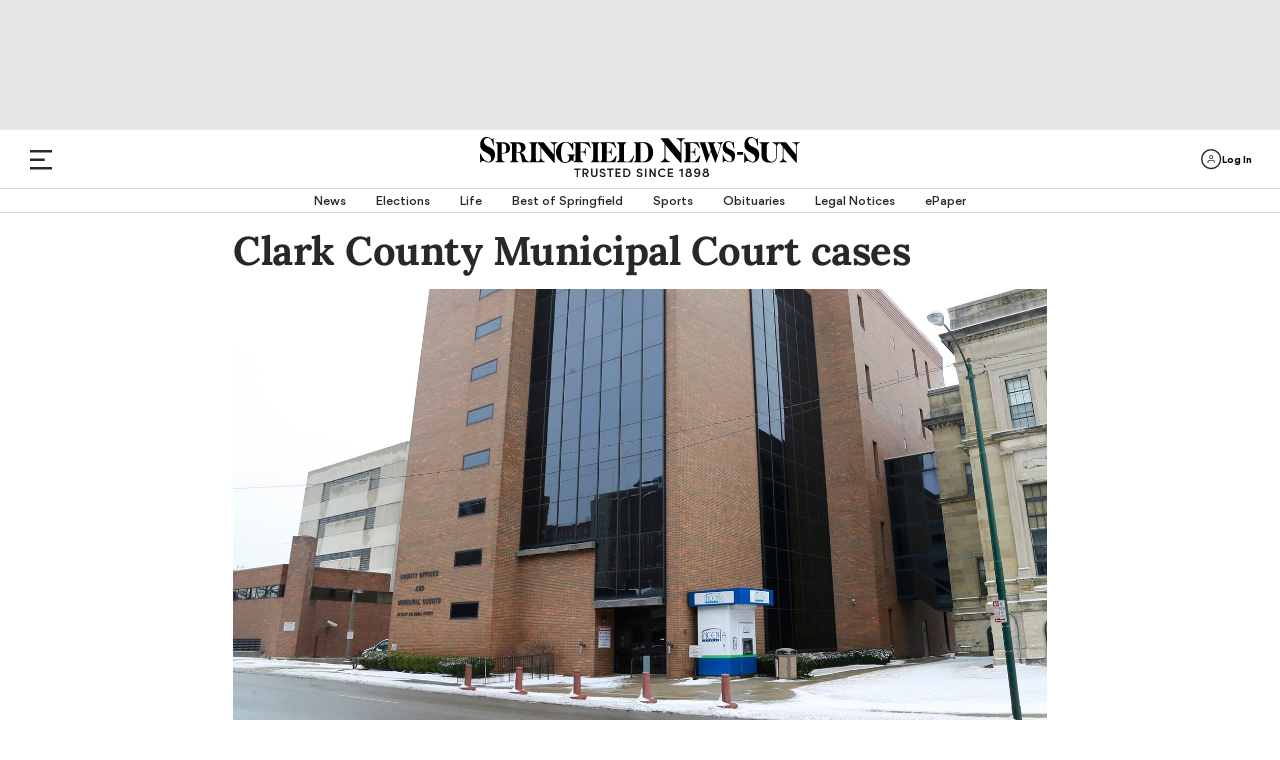

--- FILE ---
content_type: text/html; charset=utf-8
request_url: https://www.springfieldnewssun.com/news/local/clark-county-municipal-court-cases/81aj5NpIMYCS6NUdYHGvsM/
body_size: 123646
content:
<!DOCTYPE html><html lang="en"><head><script>
            !function(){"use strict";
            function e(e){var t=!(arguments.length>1&&void 0!==arguments[1])||arguments[1],
            c=document.createElement("script");c.src=e,t?c.type="module":
            (c.async=!0,c.type="text/javascript",c.setAttribute("nomodule",""));
            var n=document.getElementsByTagName("script")[0];n.parentNode.insertBefore(c,n)}
            !function(t,c){!function(t,c,n){var a,o,r;n.accountId=c,null!==(a=t.marfeel)&&
            void 0!==a||(t.marfeel={}),null!==(o=(r=t.marfeel).cmd)&&void 0!==o||(r.cmd=[]),
            t.marfeel.config=n;var i="https://sdk.mrf.io/statics";
            e("".concat(i,"/marfeel-sdk.js?id=").concat(c),!0),
            e("".concat(i,"/marfeel-sdk.es5.js?id=").concat(c),!1)}(t,c,
            arguments.length>2&&void 0!==arguments[2]?arguments[2]:{})}(window,4151,{})}();</script><script type="application/ld+json">{"@context":"https://schema.org","@type":"article","keywords":"local,snshomepage,springfield"}</script><link rel="preload" href="/pf/resources/dist/fonts/gorditabold-webfont.woff2?d=561" as="font" type="font/woff2" crossorigin="anonymous"/><link rel="preload" href="/pf/resources/dist/fonts/gorditamedium-webfont.woff2?d=561" as="font" type="font/woff2" crossorigin="anonymous"/><script>
        const initialDataObj = {
          "connextActive": "true",
          "pageData": {
            "pageName": "/news/local/clark-county-municipal-court-cases/81aj5NpIMYCS6NUdYHGvsM/",
            "pageURL": "https://www.springfieldnewssun.com/news/local/clark-county-municipal-court-cases/81aj5NpIMYCS6NUdYHGvsM/",
            "pageSiteSection": "/community",
            "pageMainSection": "/community",
            "pageCategory": "",
            "pageContentType": "article",
            "pageTitle": "Clark County Municipal Court cases | Springfield, OH News",
            "chartbeatTitle": "Clark County Municipal Court cases"
          },
          "siteData": {
            "siteID": "springfieldnews",
            "siteDomain": "springfieldnewssun.com",
            "siteVersion": "responsive site",
            "siteFormat": "news",
            "siteMetro": "oh: dayton",
            "siteMedium": "np",
            "siteType": "free",
            "siteCMS": "arc"
          },
          "contentData": {
            "contentTopics": "local,snshomepage,springfield",
            "contentByline": "staff",
            "contentOriginatingSite": "springfieldnews",
            "contentID": "CEGX3LBUMLMFMHDPSFCUGJWSNQ",
            "contentVendor": "",
            "contentPublishDate": "20181109111259",
            "blogName": "",
            "galleryName": "",
            "contentPaywallStatus": "premium"
          },
          "page_data": {
            "byline": "staff",
            "category": "",
            "content_id": "CEGX3LBUMLMFMHDPSFCUGJWSNQ",
            "content_type": "article",
            "country": "US",
            "experimentID": "",
            "language": "English",
            "page_location": "https://www.springfieldnewssun.com/news/local/clark-county-municipal-court-cases/81aj5NpIMYCS6NUdYHGvsM/",
            "page_path": "/news/local/clark-county-municipal-court-cases/81aj5NpIMYCS6NUdYHGvsM/",
            "page_title": "Clark County Municipal Court cases | Springfield, OH News",
            "paywall_status": "premium",
            "publication_name": "Springfield News-Sun",
            "publish_date": "20181109111259",
            "site_metro": "oh: dayton",
            "site_name": "springfieldnews",
            "site_section": "/community",
            "subcategory": "",
            "topics": "local,snshomepage,springfield",
          }
        };
        // we do a check just in case dataLayer has already been created
        if (window.dataLayer) {
          dataLayer.push(initialDataObj);
        } else {
          dataLayer = [initialDataObj];
        }

        //Triggering Page Load and Page Load Complete events
        if (document.readyState === 'loading' && dataLayer.length) {
          dataLayer.push({ event: 'page_load_started', detailed_event: 'Page Load Started', page_data: initialDataObj.page_data });
        }

        document.addEventListener("readystatechange", (e) => {
          if (document.readyState === 'complete' && dataLayer.length) {
            dataLayer.push({ event: 'page_view', detailed_event: 'Page Load Completed' });
          }
        });

        // Triggering site_error for 404 page
        if ('article' === '404') {
          dataLayer.push({ event: 'site_error' });
        }
      </script><script type="text/javascript">function font_faml_ukdgfwjf(w,d,s,l,i){ w[l]=w[l]||[]; w[l].push({'gtm.start':new Date().getTime(), event:'gtm.js'}); var f=d.getElementsByTagName(s)[0], j=d.createElement(s), dl=l!='dataLayer'?'&l='+l:''; j.async=true; j.src='https://www.googletagmanager.com/gtm.js?id='+i+dl;f.parentNode.insertBefore(j,f); }; font_faml_ukdgfwjf(window,document,'script','dataLayer','GTM-NSH3PS4');</script><link rel="preconnect" href="https://a.pub.network/"/><link rel="preconnect" href="https://b.pub.network/"/><link rel="preconnect" href="https://c.pub.network/"/><link rel="preconnect" href="https://d.pub.network/"/><link rel="preconnect" href="https://c.amazon-adsystem.com"/><link rel="preconnect" href="https://s.amazon-adsystem.com"/><link rel="preconnect" href="https://btloader.com/"/><link rel="preconnect" href="https://api.btloader.com/"/><link rel="preconnect" href="https://cdn.confiant-integrations.net"/><link rel="dns-prefetch" href="//includemodal.global.ssl.fastly.net"/><script>window.gtag_enable_tcf_support = true;</script><script class="optanon-category-4xOT" type="text/javascript">// This code can live in the <head> of your site
                const targetingEnviron = (window.location.search && window.location.search.indexOf('testads') > -1) ? 'debug' : 'prod';

                window.addEventListener('DOMContentLoaded', () => {
                  const WCC01 = document.getElementById('sponsor-countdown-ad');

                  window.googletag = window.googletag || {};
                  window.googletag.cmd = window.googletag.cmd || [];
                  window.googletag.cmd.push(() => {
                    // WCC01 is on the page, so add an event listener for it
                    if (WCC01) {
                      let wcc01CheckIsComplete = false;
                      googletag.pubads().addEventListener('slotRenderEnded', (event) => {
                        if (!wcc01CheckIsComplete && !event.isEmpty) {
                          // we re-declare document.getElementById('sponsor-countdown-ad') instead of using the WCC01 var because the ad contents didn't exist when the var was first instantiated
                          if (document.getElementById('sponsor-countdown-ad').contains(document.getElementById(event.slot.getSlotElementId()))) {
                            // trigger the event that the countdown clock is waiting for, to display the ad container
                            document.dispatchEvent(new Event('WCC01_Flighted'));
                            wcc01CheckIsComplete = true;
                          }
                        }
                      });
                    }

                    // Dispatching event for Gallery AD
                    googletag.pubads().addEventListener('slotRenderEnded', (event) => {
                      const PG02 = document.querySelector('#sponsor-gallery_d-t');
                      if (PG02 && PG02.contains(document.getElementById(event.slot.getSlotElementId())) && !event.isEmpty) {
                        document.dispatchEvent(new Event('PG02_Flighted'));
                      }
                    });

                    // Dispatching event for Recipe AD
                    googletag.pubads().addEventListener('slotRenderEnded', (event) => {
                      const WR01 = document.querySelector('#sponsor-recipes');
                      if (WR01 && WR01.contains(document.getElementById(event.slot.getSlotElementId())) && !event.isEmpty) {
                        document.dispatchEvent(new Event('WR01_Flighted'));
                      }
                    });

                    let hsCheckIsComplete = false
                    let HSAd, HS02, HS02Parent
                    const triggerHS02 = () => {
                      if (window.deferUntilKnownAuthState) {
                        window.deferUntilKnownAuthState.map((item) => {
                          const { ad: adObj } = item || {};
                          if (adObj) {
                            const { placementName, slotId, channel, targeting } = adObj;
                            const adContainer = document.querySelector('#' + slotId);
                            const targetingObj = JSON.parse(targeting || '{}');
                            if (window.location.search && window.location.search.indexOf('testads') > -1) {
                              targetingObj.environ = 'debug';
                            }
                            window.freestar.newAdSlots(
                              {
                                placementName,
                                slotId,
                                channel,
                                targeting: targetingObj,
                              },
                            );
                          }
                        });
                      }
                    }

                    const hsCallback = (event) => {
                      if (!hsCheckIsComplete) {
                        if (
                          HSAd.contains(
                            document.getElementById(event.slot.getSlotElementId())
                          )
                        ) {
                          // it's HS01, so check the render state and act on HS02 accordingly
                          const navBN = document.querySelector('.nav-breaking-news');
                          if (!event.isEmpty) {
                            // HS01 rendered, add a class to the breaking news navbar container to ensure a margin above BN bar
                            navBN.classList += ' is-below-shade';
                          } else if (HS02Parent) {
                            // no wallpaper ad, so un-hide HS02 and let it lazyload as normal
                            HS02Parent.classList.remove('has-wallpaper')
                            // Set up the observer.
                            const observerOptions = {
                              root: null, // observes intersections relative to the viewport
                              rootMargin: '200px 0px', // Pre-loads the ad when it's 200px from entering the viewport
                              threshold: 0 // Triggers as soon as a single pixel is visible
                            };

                            const adObserver = new IntersectionObserver((entries, observer) => {
                              entries.forEach(entry => {
                                if (entry.isIntersecting) {
                                  // console.error('HS02 placeholder is in view, calling freestar.newAdSlots...');
                                  triggerHS02()

                                  // IMPORTANT: Stop observing this element to prevent duplicate calls.
                                  observer.unobserve(entry.target);
                                  adObserver.disconnect();
                                }
                              });
                            }, observerOptions);

                            // Start observing the placeholder.
                            adObserver.observe(HS02Parent);
                          }
                          navBN.classList += ' hs01checkComplete';
                          hsCheckIsComplete = true;
                          observer.disconnect();
                        }
                      }
                    };

                    const observeElements = () => {
                      HSAd =
                        document.getElementById('top-above-nav') ||
                        document.getElementById('top-half-shade')
                      HS02Parent = document.getElementById('div-id-HS02')

                      if (HSAd && HS02Parent) {
                        googletag
                          .pubads()
                          .addEventListener('slotRenderEnded', (event) => hsCallback(event))
                      } else if (HS02Parent) {
                        HS02Parent.classList.remove('has-wallpaper')
                        observer.disconnect()
                      }
                    };

                    const observer = new MutationObserver(observeElements);
                    const observerConfig = { childList: true, subtree: true };
                    observer.observe(document.body, observerConfig);

                    observeElements();
                  });
                });</script><link rel="apple-touch-icon" href="https://springfieldnewssun.com/pf/resources/icons/appleTouch/ohio/SNS-AppleTouch-152x152-2.png?d=561"/><link rel="icon" type="image/png" href="https://springfieldnewssun.com/pf/resources/icons/favicons/Ohio/springfield-news-sun-favicon.ico?d=561"/><title>Clark County Municipal Court cases | Springfield, OH News</title><meta name="description" content="Clark County Municipal Court cases called this week."/><link rel="canonical" href="https://www.springfieldnewssun.com/news/local/clark-county-municipal-court-cases/81aj5NpIMYCS6NUdYHGvsM/"/><meta name="feedinclude" content="true"/><meta name="twitter:card" content="summary_large_image"/><meta name="twitter:description" content="Clark County Municipal Court cases called this week."/><meta name="twitter:image" content="https://www.springfieldnewssun.com/resizer/v2/EOBIFU3HO7AFWM2AMAPLKCMJP4.jpg?auth=897e1125268ae66f7d9ea7526dab8c8aca807123587cffcc22e55639989d3177&amp;width=1200&amp;height=630&amp;smart=true"/><meta name="twitter:site" content="@springfield-news-sun"/><meta name="twitter:title" content="Clark County Municipal Court cases"/><meta name="twitter:url" content="https://www.springfieldnewssun.com/news/local/clark-county-municipal-court-cases/81aj5NpIMYCS6NUdYHGvsM/"/><meta property="fb:app_id" content="1793003357612189"/><meta property="og:image" content="https://www.springfieldnewssun.com/resizer/v2/EOBIFU3HO7AFWM2AMAPLKCMJP4.jpg?auth=897e1125268ae66f7d9ea7526dab8c8aca807123587cffcc22e55639989d3177&amp;width=1200&amp;height=630&amp;smart=true"/><meta property="og:image:secure_url" content="https://www.springfieldnewssun.com/resizer/v2/EOBIFU3HO7AFWM2AMAPLKCMJP4.jpg?auth=897e1125268ae66f7d9ea7526dab8c8aca807123587cffcc22e55639989d3177&amp;width=1200&amp;height=630&amp;smart=true"/><meta property="og:image:type" content="image/jpeg"/><meta property="og:image:height" content="630"/><meta property="og:image:width" content="1200"/><meta property="og:title" content="Clark County Municipal Court cases"/><meta property="og:type" content="article"/><meta property="og:url" content="https://www.springfieldnewssun.com/news/local/clark-county-municipal-court-cases/81aj5NpIMYCS6NUdYHGvsM/"/><meta property="og:description" content="Clark County Municipal Court cases called this week."/><meta property="og:site_name" content="springfield-news-sun"/><meta name="thumbnail" content="https://www.springfieldnewssun.com/resizer/v2/EOBIFU3HO7AFWM2AMAPLKCMJP4.jpg?auth=897e1125268ae66f7d9ea7526dab8c8aca807123587cffcc22e55639989d3177&amp;width=1200&amp;height=630&amp;smart=true"/><meta name="language" content="English"/><meta property="article:opinion" content="false"/><meta name="story.meter" content="premium"/><script type="application/ld+json">{"@context":"http://schema.org","@type":"NewsArticle","inLanguage":"en_US","mainEntityofPage":{"@type":"WebPage","@id":"https://springfieldnewssun.com/news/local/clark-county-municipal-court-cases/81aj5NpIMYCS6NUdYHGvsM/"},"publisher":{"@type":"Organization","name":"Springfield News Sun","logo":{"@type":"ImageObject","url":"https://springfieldnewssun.com/pfhttps://cloudfront-us-east-1.images.arcpublishing.com/coxohio/ESSF3ZPUYRH7RAH4D7SUTHQCMM.png?d=561"}},"articleSection":"community","headline":"Clark County Municipal Court cases","datePublished":"2018-11-09T16:12:59Z","dateModified":"2018-11-09T16:12:56Z","author":{"@type":"Person","name":"Staff"},"image":{"@type":"ImageObject","url":"https://cloudfront-us-east-1.images.arcpublishing.com/coxohio/EOBIFU3HO7AFWM2AMAPLKCMJP4.jpg"},"description":"Clark County Municipal Court cases called this week."}</script><link rel="amphtml" href="https://www.springfieldnewssun.com/news/local/clark-county-municipal-court-cases/81aj5NpIMYCS6NUdYHGvsM/?outputType=amp"/><link rel="preload" href="/pf/resources/dist/fonts/gorditaregular-webfont.woff2?d=561" as="font" type="font/woff2" crossorigin="anonymous"/><link rel="preload" href="/pf/resources/dist/fonts/gorditabold-webfont.woff2?d=561" as="font" type="font/woff2" crossorigin="anonymous"/><link rel="preload" href="/pf/resources/dist/fonts/gorditamedium-webfont.woff2?d=561" as="font" type="font/woff2" crossorigin="anonymous"/><link rel="preload" href="/pf/resources/dist/fonts/Lora-Regular.ttf?d=561" as="font" type="font/ttf" crossorigin="anonymous"/><link rel="preload" href="/pf/resources/dist/fonts/Lora-Medium.ttf?d=561" as="font" type="font/ttf" crossorigin="anonymous"/><link rel="preload" href="/pf/resources/dist/fonts/Lora-Bold.ttf?d=561" as="font" type="font/ttf" crossorigin="anonymous"/><link rel="preload" href="/pf/resources/dist/fonts/Average-Regular.ttf?d=561" as="font" type="font/ttf" crossorigin="anonymous"/><link rel="preload" href="/pf/resources/dist/fonts/weather.ttf?d=561" as="font" type="font/ttf" crossorigin="anonymous"/><link rel="preload" href="/pf/resources/dist/fonts/Graduate-Regular.ttf?d=561" as="font" type="font/ttf" crossorigin="anonymous"/><link id="fusion-template-styles" rel="stylesheet" type="text/css" href="/pf/dist/components/combinations/default.css?d=561&amp;mxId=00000000"/><style>@font-face{font-display:swap;font-family:EBGaramond;font-stretch:normal;font-style:normal;src:url(/pf/resources/dist/fonts/ebgaramond.ttf?d=561&mxId=00000000) format("truetype")}@font-face{font-display:swap;font-family:Work-Sans;font-stretch:normal;font-style:normal;src:url(/pf/resources/dist/fonts/worksans.ttf?d=561&mxId=00000000) format("truetype")}@font-face{font-display:swap;font-family:Work-Sans-Italic;font-stretch:normal;font-style:italic;src:url(/pf/resources/dist/fonts/worksans-italic.ttf?d=561&mxId=00000000) format("truetype")}@font-face{font-display:swap;font-family:Inter;font-stretch:normal;font-style:normal;src:url(/pf/resources/dist/fonts/inter.ttf?d=561&mxId=00000000) format("truetype")}@font-face{font-display:swap;font-family:Gordita;font-stretch:normal;font-style:normal;font-weight:400;src:url(/pf/resources/dist/fonts/gorditaregular-webfont.woff2?d=561&mxId=00000000) format("woff2")}@font-face{font-display:swap;font-family:Gordita-Medium;font-stretch:normal;font-style:normal;font-weight:500;src:url(/pf/resources/dist/fonts/gorditamedium-webfont.woff2?d=561&mxId=00000000) format("woff2")}@font-face{font-display:swap;font-family:Gordita-Regular;font-stretch:normal;font-style:normal;font-weight:400;src:url(/pf/resources/dist/fonts/gorditaregular-webfont.woff2?d=561&mxId=00000000) format("woff2")}@font-face{font-display:swap;font-family:Gordita-Bold;font-stretch:normal;font-style:normal;font-weight:700;src:url(/pf/resources/dist/fonts/gorditabold-webfont.woff2?d=561&mxId=00000000) format("woff2")}@font-face{font-display:swap;font-family:icon-fonts;font-stretch:normal;font-weight:400;src:url(/pf/resources/dist/fonts/onesite.woff?d=561&mxId=00000000) format("woff")}@font-face{font-display:swap;font-family:Average;font-stretch:normal;font-style:normal;font-weight:400;src:url(/pf/resources/dist/fonts/Average-Regular.ttf?d=561&mxId=00000000) format("truetype")}@font-face{font-display:swap;font-family:weather-icons;font-style:normal;font-weight:400;src:url(/pf/resources/dist/fonts/weather.eot?d=561&mxId=00000000);src:url(/pf/resources/dist/fonts/weather.eot?d=561&mxId=00000000#iefix) format("embedded-opentype"),url(/pf/resources/dist/fonts/weather.ttf?d=561&mxId=00000000) format("truetype"),url(/pf/resources/dist/fonts/weather.woff?d=561&mxId=00000000) format("woff"),url(/pf/resources/dist/images/weather.svg?d=561&mxId=00000000#weather) format("svg")}@font-face{font-display:swap;font-family:Lora;font-stretch:normal;font-style:normal;font-weight:400;src:url(/pf/resources/dist/fonts/Lora-Regular.ttf?d=561&mxId=00000000) format("truetype"),url(/pf/resources/dist/fonts/Lora-Regular.woff?d=561&mxId=00000000) format("woff"),url(/pf/resources/dist/fonts/Lora-Regular.woff2?d=561&mxId=00000000) format("woff2")}@font-face{font-display:swap;font-family:Lora-Medium;font-stretch:normal;font-style:normal;font-weight:400;src:url(/pf/resources/dist/fonts/Lora-Medium.ttf?d=561&mxId=00000000) format("truetype"),url(/pf/resources/dist/fonts/Lora-Medium.woff?d=561&mxId=00000000) format("woff"),url(/pf/resources/dist/fonts/Lora-Medium.woff2?d=561&mxId=00000000) format("woff2")}@font-face{font-display:swap;font-family:Lora-Bold;font-stretch:normal;font-style:normal;font-weight:400;src:url(/pf/resources/dist/fonts/Lora-Bold.ttf?d=561&mxId=00000000) format("truetype"),url(/pf/resources/dist/fonts/Lora-Bold.woff?d=561&mxId=00000000) format("woff"),url(/pf/resources/dist/fonts/Lora-Bold.woff2?d=561&mxId=00000000) format("woff2")}@font-face{font-display:swap;font-family:Graduate;font-stretch:normal;font-style:normal;font-weight:400;src:url(/pf/resources/dist/fonts/Graduate-Regular.ttf?d=561&mxId=00000000) format("truetype")}@font-face{font-display:swap;font-family:Lato;font-stretch:normal;font-style:normal;font-weight:400;src:url(/pf/resources/dist/fonts/Lato-Regular.ttf?d=561&mxId=00000000) format("truetype")}</style><style>.b-placeholder{align-items:center;border:1px solid #a8a8a8;display:flex;font-size:1.5rem;justify-content:center}.b-flexRow{display:flex;width:100%}.b-flexCenter{align-items:center;justify-content:center}.b-flexColumn{flex-direction:column}.b-hidden{display:none}.b-margin-bottom-1{margin-bottom:1em}.b-margin-bottom-2{margin-bottom:2em}.b-margin-bottom-3{margin-bottom:3em}.b-margin-bottom-4{margin-bottom:4em}.b-margin-bottom-5{margin-bottom:5em}.b-margin-bottom-20{margin-bottom:1.25rem}.b-margin-bottom-30{margin-bottom:1.875rem}.b-margin-bottom-40{margin-bottom:2.5rem}.b-margin-bottom-d15-m10{margin-bottom:.63rem}.b-margin-bottom-d-20-m15{margin-bottom:.94rem}.b-margin-bottom-d7-m7{margin-bottom:7px}.b-margin-bottom-d30-m20{margin-bottom:2.5rem}.b-margin-bottom-d30-m30{margin-bottom:1.88rem}.b-margin-bottom-d40-m20{margin-bottom:1.25rem}.b-padding-top-15{padding-top:.9375rem}.b-padding-top-30{padding-top:1.875rem}.b-padding-d30-m20{padding:1.25rem 0}.b-margin-top-d40-m20{margin-top:1.25rem}.b-margin-top-40{margin-top:2.5rem}.b-margin-top-d30-m20{margin-top:1.25rem}.b-clear-both:not(:empty){clear:both}.mobile-hidden{display:none}.desktop-hidden{display:block}.scrollLock-mobile{max-height:100vh;overflow:hidden;position:fixed}.b-full-width{width:100%}.b-contentMaxWidth,.b-sectionHomeMaxWidth{margin:0 auto}.b-overlay{background:transparent;background-color:grey;content:" ";display:none;height:100%;left:0;opacity:.55;position:fixed;top:0;width:100%;z-index:10001}.b-overlay.isVisible{display:flex}:root{--primary-black:#282828}body .Mg2-connext[data-display-type]{box-shadow:none!important}.footer-wrapper{background-color:#282828;margin:0 auto;position:relative;width:100%}.footer-wrapper .c-footer{background-color:#282828;display:flex;flex-direction:column;margin:0 auto;padding:0 20px 10px}.footer-wrapper .c-footer li{list-style:none;text-align:left}.footer-wrapper .c-footer a{color:var(--primary-black);cursor:pointer}.footer-wrapper .c-footer .logo-row{align-items:baseline;display:flex;flex-direction:column;justify-content:center;margin:0 auto;max-width:1600px;padding:0;width:100%}.footer-wrapper .c-footer .logo-row .col{align-items:center;display:flex;justify-content:center;width:100%}.footer-wrapper .c-footer .logo-row .footer-logo{height:auto;margin:2.5rem auto .875rem;width:14.375rem}.footer-wrapper .c-footer .logo-row .footer-logo.dayton{margin:1.875rem 0;max-width:300px;width:183px}.footer-wrapper .c-footer .logo-row .footer-logo.dayton-daily-news{margin:1.875rem 0;max-width:100%;width:183px}.footer-wrapper .c-footer .logo-row .footer-logo.journal-news{margin:1.875rem 0;max-width:300px;width:183px}.footer-wrapper .c-footer .logo-row .footer-logo.springfield-news-sun{margin:1.875rem 0;max-width:100%;width:183px}.footer-wrapper .c-footer .logo-row .newsletter-signup{font-size:1.125rem;font-variation-settings:"wght" 400;line-height:1;-webkit-text-size-adjust:100%;-moz-text-size-adjust:100%;text-size-adjust:100%;text-rendering:optimizeLegibility;-webkit-font-smoothing:antialiased;align-items:center;color:#545454;display:flex;font-family:Gordita,Arial,sans-serif;font-synthesis:weight;justify-content:center;margin-bottom:1.6rem;text-align:center}.footer-wrapper .c-footer .logo-row .newsletter-signup img{cursor:pointer;margin-top:3px;width:2.8rem}.footer-wrapper .c-footer .menu{font-size:1rem;font-variation-settings:"wght" 400;line-height:1;-webkit-text-size-adjust:100%;-moz-text-size-adjust:100%;text-size-adjust:100%;text-rendering:optimizeLegibility;-webkit-font-smoothing:antialiased;border-left:1.4px solid #cfcfcf;color:var(--primary-black);font-family:Gordita,Arial,sans-serif;font-synthesis:weight;font-weight:500;margin-bottom:30px}.footer-wrapper .c-footer .menu:first-child{border-top:none}.footer-wrapper .c-footer .menu:last-child{margin-bottom:0}.footer-wrapper .c-footer .menu .menu-header{font-size:.875rem;font-variation-settings:"wght" 400;line-height:.85;-webkit-text-size-adjust:100%;-moz-text-size-adjust:100%;text-size-adjust:100%;text-rendering:optimizeLegibility;-webkit-font-smoothing:antialiased;font-family:Gordita-Bold,Arial,sans-serif;font-synthesis:weight;margin:0 auto;max-width:1600px;padding:0 20px 15px 10px;text-transform:uppercase}.footer-wrapper .c-footer .menu .menu-body{display:block;max-width:1600px;padding:0 20px 0 10px}.footer-wrapper .c-footer .menu .menu-body .menu-body-links{font-size:.85rem;font-variation-settings:"wght" 400;line-height:1.57;white-space:nowrap;-webkit-text-size-adjust:100%;-moz-text-size-adjust:100%;text-size-adjust:100%;text-rendering:optimizeLegibility;-webkit-font-smoothing:antialiased;font-family:Gordita,Arial,sans-serif;font-synthesis:weight}.footer-wrapper .c-footer .menu .menu-body .menu-body-links a:hover{color:#2e81b7}.footer-wrapper .c-footer .menu.social-media{text-align:center}.footer-wrapper .c-footer .menu.social-media .header-menu{display:none;margin-top:2.6rem}.footer-wrapper .c-footer .menu.social-media .social-media-icons{display:flex;justify-content:center;margin:1.25rem auto 0}.footer-wrapper .c-footer .menu.social-media .social-media-icons img{height:30px;margin:0 1rem}.footer-wrapper .c-footer .nav-copyright .nav-social,.footer-wrapper .c-footer .nav-copyright .parentLink,.footer-wrapper .c-footer .nav-footer .nav-footer-links .parentLink{padding-left:0}.footer-wrapper .c-footer .nav-social svg{height:30px;width:30px}.footer-wrapper .c-footer .nav-social svg path{fill:#d3d3d3}.footer-wrapper .c-footer .nav-social svg:hover path{fill:#fff}.footer-wrapper .c-footer .nav-social a:not(:last-child){margin-right:10px}.footer-wrapper .c-footer .nav-footer{display:inline;margin-top:32px;text-align:left}.footer-wrapper .c-footer .nav-footer .nav-footer-links .parentLink{display:flex;flex-direction:column;margin-bottom:35px}.footer-wrapper .c-footer .nav-footer .nav-footer-links .parentLink:last-child{white-space:nowrap}.footer-wrapper .c-footer .nav-footer .nav-footer-links .parentLink a{color:#fff;font-size:1rem;font-variation-settings:"wght" 400;line-height:1;padding-bottom:15px;-webkit-text-size-adjust:100%;-moz-text-size-adjust:100%;text-size-adjust:100%;text-rendering:optimizeLegibility;-webkit-font-smoothing:antialiased;font-family:Gordita-Bold,Arial,sans-serif;font-synthesis:weight}.footer-wrapper .c-footer .nav-footer .nav-footer-links .nav-footer-subNav{display:block;margin-top:0}.footer-wrapper .c-footer .nav-footer .nav-footer-links .nav-footer-subNav .nav-footer-subNav-links:not(:last-child){margin-bottom:.938rem}.footer-wrapper .c-footer .nav-footer .nav-footer-links .nav-footer-subNav .nav-footer-subNav-links a{color:#d3d3d3;font-family:Gordita-Medium;font-size:12px}.footer-wrapper .c-footer .nav-footer .nav-footer-links .nav-footer-subNav .nav-footer-subNav-links a:hover{color:#fff}.footer-wrapper .c-footer .nav-copyright{padding-bottom:2.5rem}.footer-wrapper .c-footer .nav-copyright .copyright-wrapper{background-color:#282828;max-width:unset}.footer-wrapper .c-footer .nav-copyright .copyright-wrapper .footer-divider{background-color:#d3d3d3;height:1px;width:100%}.footer-wrapper .c-footer .nav-copyright .copyright-wrapper .c-copyright{align-items:center;background-color:#282828;display:flex;flex-direction:column}.footer-wrapper .c-footer .nav-copyright .copyright-wrapper .c-copyright .copyright{color:#cdcdcd;font-size:.75rem;font-variation-settings:"wght" 400;line-height:1.75;max-width:354px;text-align:center;-webkit-text-size-adjust:100%;-moz-text-size-adjust:100%;text-size-adjust:100%;text-rendering:optimizeLegibility;-webkit-font-smoothing:antialiased;font-family:Gordita,Arial,sans-serif;font-synthesis:weight}.footer-wrapper .c-footer .nav-copyright .copyright-wrapper .c-copyright .copyright a,.footer-wrapper .c-footer .nav-copyright .copyright-wrapper .c-copyright .copyright button#ot-sdk-btn.ot-sdk-show-settings{color:#6796ff;cursor:pointer}.footer-wrapper .c-footer .nav-copyright .copyright-wrapper .c-copyright .copyright a:active,.footer-wrapper .c-footer .nav-copyright .copyright-wrapper .c-copyright .copyright a:hover,.footer-wrapper .c-footer .nav-copyright .copyright-wrapper .c-copyright .copyright a:visited,.footer-wrapper .c-footer .nav-copyright .copyright-wrapper .c-copyright .copyright button#ot-sdk-btn.ot-sdk-show-settings:active,.footer-wrapper .c-footer .nav-copyright .copyright-wrapper .c-copyright .copyright button#ot-sdk-btn.ot-sdk-show-settings:hover,.footer-wrapper .c-footer .nav-copyright .copyright-wrapper .c-copyright .copyright button#ot-sdk-btn.ot-sdk-show-settings:visited{color:#6796ff}.footer-wrapper .c-footer .nav-copyright .copyright-wrapper .c-copyright .copyright button#ot-sdk-btn.ot-sdk-show-settings{display:block;margin:10px auto 5px}.border-top{border-top:1px solid #cdcdcd;margin-bottom:10px}.border-top.c-sectionHome{margin-bottom:5px;max-width:1540px}.border-top.c-sectionHome[class*=RP0]{display:none}.border-top.HP01,.border-top.HP02,.border-top.HS02{margin-bottom:0}body>div[data-cc-id]~#fusion-app .arc_ad.HS00{display:none}.mpg01-container,.pg01-container{align-items:center;background:#000;display:flex;height:100%;justify-content:center;overflow-y:hidden;position:relative}.mpg01-container .arc_ad.MPG01 .arcad:not(:empty):before,.mpg01-container .arc_ad.PG01 .arcad:not(:empty):before,.pg01-container .arc_ad.MPG01 .arcad:not(:empty):before,.pg01-container .arc_ad.PG01 .arcad:not(:empty):before{color:#fff}.pg01-container{min-width:615px}.mpg01-container{width:100%}.mpg01-container .arcad{margin-top:20px}.arcad.c-HS02:not(.has-wallpaper) .arc_ad{padding-top:25px}.arcad.c-HS02:not(.has-wallpaper) .arc_ad:before{color:var(--primary-black);content:"Advertisement";font-size:.75rem;font-variation-settings:"wght" 400;line-height:1;position:absolute;-webkit-text-size-adjust:100%;-moz-text-size-adjust:100%;text-size-adjust:100%;text-rendering:optimizeLegibility;-webkit-font-smoothing:antialiased;font-family:Gordita-Medium,Arial,sans-serif;font-synthesis:weight;font-weight:500;left:50%;min-width:300px;transform:translate(-50%,-20px)}body.dark-mode .arcad.c-HS02:not(.has-wallpaper) .arc_ad:before{color:#fff}.arc_ad{min-width:-moz-min-content;min-width:min-content}.arc_ad.is-deferred{display:none}.arc_ad.HS00{background:#e7e7e7;box-sizing:border-box;margin-bottom:0;min-height:70px;padding:10px 0;text-align:center}.arc_ad.HS00 .arcad{margin:0 auto;position:relative;text-align:center}.c-header+.arc_ad.HS00{padding-top:28px}.c-header+.arc_ad.HS00 .arcad:not(.PX01):not(.PG02):not(:empty):before{color:var(--primary-black);content:"Advertisement";font-size:.75rem;font-variation-settings:"wght" 400;line-height:1;position:absolute;-webkit-text-size-adjust:100%;-moz-text-size-adjust:100%;text-size-adjust:100%;text-rendering:optimizeLegibility;-webkit-font-smoothing:antialiased;font-family:Gordita-Medium,Arial,sans-serif;font-synthesis:weight;font-weight:500;left:50%;min-width:300px;transform:translate(-50%,-20px)}body.dark-mode .c-header+.arc_ad.HS00 .arcad:not(.PX01):not(.PG02):not(:empty):before{color:#fff}.arc_ad.is-sticky{-webkit-position:sticky;position:sticky;top:110px}.arc_ad .arcad{position:relative;text-align:center}.arc_ad .arcad:not(:empty){display:block}.arc_ad .arcad:not(:empty).HS02{margin:0 auto}.arc_ad .arcad:not(:empty):not(.PX01):not(.HP02):not(.HS00):not(.PG02):before{color:var(--primary-black);content:"Advertisement";font-size:.75rem;font-variation-settings:"wght" 400;line-height:1;position:absolute;-webkit-text-size-adjust:100%;-moz-text-size-adjust:100%;text-size-adjust:100%;text-rendering:optimizeLegibility;-webkit-font-smoothing:antialiased;font-family:Gordita-Medium,Arial,sans-serif;font-synthesis:weight;font-weight:500;left:50%;min-width:300px;transform:translate(-50%,-20px)}.arc_ad .arcad:not(:empty):not(.PX01):not(.HP02):not(.HS00):not(.PG02).MPG01:before,.arc_ad .arcad:not(:empty):not(.PX01):not(.HP02):not(.HS00):not(.PG02).PG01:before,body.dark-mode .arc_ad .arcad:not(:empty):not(.PX01):not(.HP02):not(.HS00):not(.PG02):before{color:#fff}.arc_ad .arcad.HS02:empty{display:block;margin-bottom:20px}.arc_ad .arcad.HS02:empty:before{color:var(--primary-black);content:"Advertisement";font-size:.75rem;font-variation-settings:"wght" 400;line-height:1;position:absolute;-webkit-text-size-adjust:100%;-moz-text-size-adjust:100%;text-size-adjust:100%;text-rendering:optimizeLegibility;-webkit-font-smoothing:antialiased;font-family:Gordita-Medium,Arial,sans-serif;font-synthesis:weight;font-weight:500;left:50%;min-width:300px;transform:translate(-50%,-20px)}body.dark-mode .arc_ad .arcad.HS02:empty:before{color:#fff}.arc_ad.c-rightRail{min-width:300px}.arc_ad[class*=HP0].ccad-noslotshadow .border-top.HP02{display:none}a.link-storyFlexAd{border:1px solid #cdcdcd!important;box-sizing:border-box!important;cursor:pointer!important;display:block!important;height:450px!important;margin:0 auto!important;overflow:hidden!important;text-decoration:none!important;width:300px!important}a.link-storyFlexAd .c-storyFlexAd{display:flex!important;flex-direction:row!important;height:100%!important;margin:0!important;width:100%!important}a.link-storyFlexAd .c-storyFlexCopy,a.link-storyFlexAd .c-storyFlexImage{width:50%!important}a.link-storyFlexAd .c-storyFlexCopy{background-color:#2e2e2e!important;box-sizing:border-box!important;color:#fff!important;display:flex!important;flex-direction:column!important;font-family:Gordita,sans-serif!important;justify-content:center!important;padding:10px 40px!important;text-align:center!important}a.link-storyFlexAd .c-storyFlexCopy button{border-color:inherit!important;color:inherit!important}a.link-storyFlexAd .storyFlexLogo{height:120px!important;margin:0 auto 25px!important;overflow:hidden!important;position:relative!important;width:400px!important}a.link-storyFlexAd .storyFlexLogo img{height:auto!important;left:50%!important;max-height:100%!important;max-width:100%!important;position:absolute!important;top:50%!important;transform:translate(-50%,-50%)!important;width:auto!important}a.link-storyFlexAd .storyFlexTitle{align-items:center!important;display:flex!important;font-family:Gordita-Bold,sans-serif!important;font-size:1.825rem!important;justify-content:center!important;margin-bottom:25px!important}a.link-storyFlexAd .c-storyFlexImage{overflow:hidden!important;position:relative!important}a.link-storyFlexAd .c-storyFlexImage img{height:100%!important;left:50%!important;position:absolute!important;top:0!important;transform:translateX(-50%)!important;width:auto!important}a.link-storyFlexAd .storyFlexDescription{font-size:1.125rem!important;margin-bottom:25px!important}a.link-storyFlexAd .storyFlexBtn,a.link-storyFlexAd .storyFlexBtn button{display:flex!important;justify-content:center!important}a.link-storyFlexAd .storyFlexBtn button{align-items:center!important;background-color:transparent!important;border:2px solid!important;border-color:inherit!important;border-radius:10px!important;box-sizing:border-box!important;cursor:pointer!important;font-family:Gordita-Medium,sans-serif!important;font-size:1.25rem!important;min-height:62px!important;padding:16.5px 22px!important;width:100%!important}.c-liveUpdates a.link-storyFlexAd{height:450px!important;line-height:normal!important;width:300px!important}.c-liveUpdates a.link-storyFlexAd .c-storyFlexAd{flex-direction:column!important}.c-liveUpdates a.link-storyFlexAd .storyFlexLogo{height:60px!important;margin:0 auto!important;overflow:hidden!important;width:220px!important}.c-liveUpdates a.link-storyFlexAd .c-storyFlexCopy,.c-liveUpdates a.link-storyFlexAd .c-storyFlexImage{width:100%!important}.c-liveUpdates a.link-storyFlexAd .c-storyFlexCopy{height:250px!important;padding:0 10px!important}.c-liveUpdates a.link-storyFlexAd .c-storyFlexImage{height:200px!important;width:100%!important}.c-liveUpdates a.link-storyFlexAd .c-storyFlexImage img.storyFlex_dtImage{display:none!important}.c-liveUpdates a.link-storyFlexAd .storyFlexDescription,.c-liveUpdates a.link-storyFlexAd .storyFlexLogo,.c-liveUpdates a.link-storyFlexAd .storyFlexTitle{margin-bottom:15px!important}.c-liveUpdates a.link-storyFlexAd .storyFlexTitle{font-size:.875rem!important;letter-spacing:-.63px!important}.c-liveUpdates a.link-storyFlexAd .storyFlexDescription{font-size:.75rem!important}.c-liveUpdates a.link-storyFlexAd .storyFlexBtn button{font-size:.75rem!important;letter-spacing:-.63px!important;min-height:39px!important;padding:10px 14px!important}.c-headerNav .mobile-nav-activated .nav-mobile-login img,.is-loggedIn .c-headerNav .c-login img{filter:invert(48%) sepia(10%) saturate(3354%) hue-rotate(108deg) brightness(89%) contrast(90%)}@media only screen and (min-width:0) and (max-width:767px){.b-sectionHome-padding{padding:0 20px}.footer-wrapper .c-footer .nav-copyright .copyright-wrapper .footer-divider{margin-left:-20px;width:100vw}.border-top.c-sectionHome{border:none;padding:0;width:100%}main.c-homepageContent .arc_ad[class*=HP0]:not(.HP02):not(.HP03):not(.HP04):not(.c-leftRail),main.c-homepageContent .arc_ad[class*=RP0]:not(.RP02),main.c-sectionContent:not(.is-live):not(.not-live) .arc_ad[class*=HP0]:not(.HP02):not(.HP03):not(.HP04):not(.c-leftRail),main.c-sectionContent:not(.is-live):not(.not-live) .arc_ad[class*=RP0]:not(.RP02){display:none}.arc_ad[class*=MP0]:not(.is-deferred){display:block!important}.arc_ad.desktop-tablet-only,.arc_ad.tablet-only{display:none!important}.special-presentation-layout .c-sectionHome.full-width .c-contentElements .arc_ad{width:90%}}@media only screen and (min-width:0) and (max-width:1023px){.arc_ad.desktop-only{display:none!important}}@media only screen and (min-width:768px){.b-flexColumn.-mobile{flex-direction:row}.b-margin-bottom-d30-m20{margin-bottom:1.875rem}.footer-wrapper .c-footer{padding:0}.footer-wrapper .c-footer .logo-row{justify-content:flex-start;width:333px}.footer-wrapper .c-footer .logo-row .footer-logo{margin-bottom:.625rem;margin-top:1.688rem}.footer-wrapper .c-footer .menu-row{margin-right:60px}.footer-wrapper .c-footer .menu{height:-moz-fit-content;height:fit-content;margin-left:15px}.footer-wrapper .c-footer .menu:first-child{border-top:none;margin-top:30px}.footer-wrapper .c-footer .menu.social-media .header-menu{display:inline-block}.footer-wrapper .c-footer .nav-social svg{height:1.3rem;width:1.3rem}.footer-wrapper .c-footer .nav-social a:not(:last-child){margin-right:4px}.footer-wrapper .c-footer .nav-footer{display:flex;justify-content:center;margin-top:1.688rem}.footer-wrapper .c-footer .nav-footer .nav-footer-links{margin:0 20px}.footer-wrapper .c-footer .nav-footer .nav-footer-links .parentLink{margin-bottom:1.688rem}.footer-wrapper .c-footer .nav-footer .nav-footer-links .parentLink a{font-size:.875rem;font-variation-settings:"wght" 400;line-height:1;-webkit-text-size-adjust:100%;-moz-text-size-adjust:100%;text-size-adjust:100%;text-rendering:optimizeLegibility;-webkit-font-smoothing:antialiased;font-family:Gordita-Bold,Arial,sans-serif;font-synthesis:weight}.footer-wrapper .c-footer .nav-footer .nav-footer-links .nav-footer-subNav .nav-footer-subNav-links:not(:last-child){margin-bottom:.875rem}.footer-wrapper .c-footer .nav-footer .nav-footer-links{display:flex;justify-content:center}.footer-wrapper .c-footer .nav-footer .nav-footer-links .parentLink:not(:last-child){margin-right:20px}.footer-wrapper .c-footer .nav-footer .nav-footer-links .parentLink a{font-size:14px;padding-bottom:.875rem}.footer-wrapper .c-footer .nav-copyright{padding-bottom:1.688rem}.footer-wrapper .c-footer .nav-copyright .copyright-wrapper .c-copyright .copyright{min-width:600px}.border-top.c-sectionHome{margin-bottom:10px}.pg01-container{min-width:670px}.arc_ad.HS00{min-height:130px;padding:20px 0}main.c-homepageContent .arc_ad[class*=MP0],main.c-sectionContent:not(.is-live):not(.not-live) .arc_ad[class*=MP0]{display:none}.arc_ad[class*=HP0]:not(.is-deferred),.arc_ad[class*=RP0]:not(.is-deferred){display:block!important}.arc_ad[class*=MP0]{display:none!important}.special-presentation-layout .c-sectionHome.full-width .c-contentElements .arc_ad{min-width:728px;width:85%}.special-presentation-layout .c-sectionHome.full-width .c-contentElements .arc_ad[class*=HP0] .arcad{min-width:728px;width:unset}.c-headerNav .c-login .btn-profile{background:#117ab4}.c-headerNav .c-login .btn-profile:hover{background:#fff;border-color:#117ab4;color:#117ab4}}@media only screen and (min-width:768px) and (max-width:1023px){.b-sectionHome-padding{padding:0 40px}.b-contentMaxWidth{margin-top:1.25rem}.border-top.c-sectionHome[class*=RP0]{display:flex;padding-top:20px}a.link-storyFlexAd{height:600px!important;width:768px!important}a.link-storyFlexAd .c-storyFlexAd{flex-direction:row!important}a.link-storyFlexAd .c-storyFlexCopy,a.link-storyFlexAd .c-storyFlexImage{width:50%!important}a.link-storyFlexAd .c-storyFlexCopy{height:100%!important;padding:0 25px!important}a.link-storyFlexAd .storyFlexLogo{height:100px!important;width:320px!important}a.link-storyFlexAd .c-storyFlexImage{height:600px!important;position:relative;width:384px!important}a.link-storyFlexAd .c-storyFlexImage img{height:100%!important;left:50%!important;position:absolute!important;top:0!important;transform:translateX(-50%)!important;width:auto!important}a.link-storyFlexAd .c-storyFlexImage img.storyFlex_mImage{display:none!important}a.link-storyFlexAd .storyFlexTitle{font-size:1.625rem!important}a.link-storyFlexAd .storyFlexDescription{font-size:1.125rem!important}a.link-storyFlexAd .storyFlexBtn button{padding:15px 20px!important}}@media (min-width:768px){.c-liveUpdates a.link-storyFlexAd{height:450px!important;width:300px!important}.c-liveUpdates a.link-storyFlexAd .c-storyFlexAd{flex-direction:column!important}.c-liveUpdates a.link-storyFlexAd .storyFlexLogo{height:60px!important;margin:0 auto!important;overflow:hidden!important;width:220px!important}.c-liveUpdates a.link-storyFlexAd .c-storyFlexCopy,.c-liveUpdates a.link-storyFlexAd .c-storyFlexImage{width:100%!important}.c-liveUpdates a.link-storyFlexAd .c-storyFlexCopy{height:250px!important;padding:0 10px!important}.c-liveUpdates a.link-storyFlexAd .c-storyFlexImage{height:200px!important;width:100%!important}.c-liveUpdates a.link-storyFlexAd .storyFlexDescription,.c-liveUpdates a.link-storyFlexAd .storyFlexLogo,.c-liveUpdates a.link-storyFlexAd .storyFlexTitle{margin-bottom:15px!important}.c-liveUpdates a.link-storyFlexAd .storyFlexTitle{font-size:.875rem!important;letter-spacing:-.63px!important}.c-liveUpdates a.link-storyFlexAd .storyFlexDescription{font-size:.75rem!important}.c-liveUpdates a.link-storyFlexAd .storyFlexBtn button{font-size:.75rem!important;letter-spacing:-.63px!important;min-height:39px!important;padding:10px 14px!important}.c-liveUpdates a.link-storyFlexAd .c-storyFlexImage img.storyFlex_mImage{display:block!important}.c-liveUpdates a.link-storyFlexAd .c-storyFlexImage img.storyFlex_dtImage{display:none!important}}@media only screen and (min-width:1024px){.b-margin-bottom-d15-m10{margin-bottom:.94rem}.b-margin-bottom-d-20-m15{margin-bottom:1.25rem}.b-margin-bottom-d40-m20{margin-bottom:35px;width:100%}.b-padding-d30-m20{padding:1.88rem 0}.b-margin-top-d40-m20{margin-top:2.5rem}.b-margin-top-d30-m20{margin-top:0}.mobile-hidden{display:block}.desktop-hidden{display:none}.scrollLock-mobile{max-height:none;overflow:initial;position:static}.b-contentMaxWidth{max-width:814px}.footer-wrapper .c-footer .logo-row .footer-logo.dayton,.footer-wrapper .c-footer .logo-row .footer-logo.journal-news{width:28vw}.footer-wrapper .c-footer .logo-row .newsletter-signup{font-size:1.2rem;font-variation-settings:"wght" 400;line-height:1;-webkit-text-size-adjust:100%;-moz-text-size-adjust:100%;text-size-adjust:100%;text-rendering:optimizeLegibility;-webkit-font-smoothing:antialiased;font-family:Gordita,Arial,sans-serif;font-synthesis:weight;font-weight:500;margin:0}.footer-wrapper .c-footer .logo-row .newsletter-signup img{width:3rem}.footer-wrapper .c-footer .menu-row{box-sizing:border-box;display:flex;flex-wrap:wrap;margin:0 auto;max-width:1600px;padding:40px 10px 0 0;width:calc(100% - 300px)}.footer-wrapper .c-footer .menu{border-top:none;flex:1;padding-right:0}.footer-wrapper .c-footer .menu:first-child{margin-top:0}.footer-wrapper .c-footer .menu:last-child{padding:0}.footer-wrapper .c-footer .menu .menu-header{padding:0 0 0 10px;white-space:nowrap}.footer-wrapper .c-footer .menu .menu-body{margin-top:1.25rem}.footer-wrapper .c-footer .menu .menu-body .menu-body-links{white-space:normal}.footer-wrapper .c-footer .menu .menu-body .menu-body-links:last-child{margin-bottom:0}.footer-wrapper .c-footer .menu.social-media{flex:0.5;text-align:left}.footer-wrapper .c-footer .menu.social-media .header-menu{margin:0}.footer-wrapper .c-footer .menu.social-media .social-media-icons{justify-content:left}.footer-wrapper .c-footer .menu.social-media .social-media-icons img{margin:0 1.25rem 0 0}.arc_ad.tablet-only{display:none!important}a.link-storyFlexAd{height:600px!important;width:970px!important}a.link-storyFlexAd .storyFlexLogo{height:120px!important;margin:0 auto 25px!important;width:400px!important}a.link-storyFlexAd .c-storyFlexImage{height:600px!important;width:485px!important}a.link-storyFlexAd .c-storyFlexImage img.storyFlex_mImage{display:none!important}a.link-storyFlexAd .storyFlexTitle{font-size:1.825rem!important;margin-bottom:25px!important}a.link-storyFlexAd .storyFlexDescription{font-size:1.125rem!important;margin-bottom:25px!important}a.link-storyFlexAd .storyFlexBtn button{font-size:1.25rem!important;padding:16.5px 22px!important}.special-presentation-layout .c-sectionHome.full-width .c-contentElements .arc_ad.HP01{min-width:970px;width:70%}.special-presentation-layout .c-sectionHome.full-width>.c-contentElements .story-paygate_placeholder>.c-section .arc_ad[class*=HP0]{width:100%}}@media only screen and (min-width:1024px) and (max-width:1539px){.b-sectionHome-padding{padding:0 30px}}@media only screen and (min-width:1024px) and (max-width:1279px){.footer-wrapper .c-footer .menu .menu-body{padding-right:0}}@media (min-width:1024px){.c-liveUpdates a.link-storyFlexAd{height:600px!important;width:768px!important}.c-liveUpdates a.link-storyFlexAd .c-storyFlexAd{flex-direction:row!important}.c-liveUpdates a.link-storyFlexAd .c-storyFlexCopy,.c-liveUpdates a.link-storyFlexAd .c-storyFlexImage{width:50%!important}.c-liveUpdates a.link-storyFlexAd .c-storyFlexCopy{height:100%!important;padding:0 25px!important}.c-liveUpdates a.link-storyFlexAd .storyFlexLogo{height:100px!important;width:320px!important}.c-liveUpdates a.link-storyFlexAd .c-storyFlexImage{height:600px!important;position:relative;width:384px!important}.c-liveUpdates a.link-storyFlexAd .c-storyFlexImage img{height:100%!important;left:50%!important;position:absolute!important;top:0!important;transform:translateX(-50%)!important;width:auto!important}.c-liveUpdates a.link-storyFlexAd .storyFlexTitle{font-size:1.625rem!important}.c-liveUpdates a.link-storyFlexAd .storyFlexDescription{font-size:1.125rem!important}.c-liveUpdates a.link-storyFlexAd .storyFlexBtn button{padding:15px 20px!important}.c-liveUpdates a.link-storyFlexAd .c-storyFlexImage img.storyFlex_mImage{display:none!important}.c-liveUpdates a.link-storyFlexAd .c-storyFlexImage img.storyFlex_dtImage{display:block!important}}@media (min-width:1024px) and (max-width:1312px){.c-liveUpdateContent .arc_ad.RP01:not(:empty){margin:0 -10px 0 -4px}}@media only screen and (min-width:1200px){.b-margin-bottom-d30-m20{margin-bottom:1.875rem}.footer-wrapper .c-footer .logo-row{width:250px}.footer-wrapper .c-footer .logo-row .footer-logo{margin-top:1.875rem;width:15.625rem}.footer-wrapper .c-footer .nav-footer{margin-top:1.875rem}.footer-wrapper .c-footer .nav-footer .nav-footer-links{width:918px}.footer-wrapper .c-footer .nav-footer .nav-footer-links .parentLink{margin-bottom:1.875rem}.footer-wrapper .c-footer .nav-footer .nav-footer-links .nav-footer-subNav .nav-footer-subNav-links:not(:last-child){margin-bottom:.938rem}.c-navRowTwo .section-header{margin-top:-7px}.nav-breaking-news .c-header .c-headerNav .logo-container{top:45%}}@media only screen and (min-width:1200px) and (max-width:1399px){.c-header .logo.springfield-news-sun{max-height:40px}}@media only screen and (min-width:1280px){.b-sectionHomeMaxWidth{max-width:1540px}.b-sectionHomeMaxWidth.copyright-wrapper,.b-sectionHomeMaxWidth.footer-wrapper{max-width:1600px}.footer-wrapper .c-footer .menu-row{margin:0;overflow:hidden;padding:40px 25px 0 0;white-space:nowrap;width:auto}.footer-wrapper .c-footer .menu{padding-right:0}.footer-wrapper .c-footer .menu .menu-body .menu-body-links{white-space:nowrap}}@media (min-width:1312px){.c-liveUpdates a.link-storyFlexAd{height:600px!important;width:970px!important}.c-liveUpdates a.link-storyFlexAd .storyFlexLogo{height:120px!important;margin:0 auto 25px!important;width:400px!important}.c-liveUpdates a.link-storyFlexAd .c-storyFlexImage{height:600px!important;width:485px!important}.c-liveUpdates a.link-storyFlexAd .c-storyFlexImage img.storyFlex_mImage{display:none!important}.c-liveUpdates a.link-storyFlexAd .storyFlexTitle{font-size:1.825rem!important;margin-bottom:25px!important}.c-liveUpdates a.link-storyFlexAd .storyFlexDescription{font-size:1.125rem!important;margin-bottom:25px!important}.c-liveUpdates a.link-storyFlexAd .storyFlexBtn button{font-size:1.25rem!important;padding:16.5px 22px!important}}@media only screen and (min-width:1400px){.b-margin-bottom-d30-m20{margin-bottom:2.187rem}.footer-wrapper .c-footer .logo-row{width:292px}.footer-wrapper .c-footer .logo-row .footer-logo{margin-top:2.125rem;width:18.25rem}.footer-wrapper .c-footer .nav-footer{margin-top:2.125rem}.footer-wrapper .c-footer .nav-footer .nav-footer-links .parentLink{margin-bottom:2.125rem}.footer-wrapper .c-footer .nav-footer .nav-footer-links .nav-footer-subNav .nav-footer-subNav-links:not(:last-child){margin-bottom:1.099rem}.footer-wrapper .c-footer .nav-footer .nav-footer-links .parentLink:not(:last-child){margin-right:30px}.footer-wrapper .c-footer .nav-footer .nav-footer-links .parentLink a{padding-bottom:1.099rem}}@media only screen and (min-width:1540px) and (max-width:1599px){.b-sectionHome-padding{padding:0 20px}}@media only screen and (min-width:1540px){.footer-wrapper .c-footer .logo-row .footer-logo{margin-bottom:10px;margin-top:40px}}@media only screen and (min-width:1600px){.b-margin-bottom-d30-m20{margin-bottom:2.5rem}.b-sectionHome-padding{padding:0}.footer-wrapper .c-footer .logo-row{width:333px}.footer-wrapper .c-footer .nav-footer{margin-top:40px}.footer-wrapper .c-footer .nav-footer .nav-footer-links .parentLink{margin-bottom:40px}.footer-wrapper .c-footer .nav-footer .nav-footer-links .nav-footer-subNav .nav-footer-subNav-links:not(:last-child){margin-bottom:20px}.footer-wrapper .c-footer .nav-footer .nav-footer-links{padding-bottom:20px}.c-navRowTwo .section-header{font-size:1.112rem}}@media only screen and (max-width:767px){a.link-storyFlexAd{height:450px!important;width:300px!important}a.link-storyFlexAd .c-storyFlexAd{flex-direction:column!important}a.link-storyFlexAd .storyFlexLogo{height:60px!important;margin:0 auto!important;overflow:hidden!important;width:220px!important}a.link-storyFlexAd .c-storyFlexCopy,a.link-storyFlexAd .c-storyFlexImage{width:100%!important}a.link-storyFlexAd .c-storyFlexCopy{height:250px!important;padding:0 10px!important}a.link-storyFlexAd .c-storyFlexImage{height:200px!important;width:100%!important}a.link-storyFlexAd .c-storyFlexImage img.storyFlex_dtImage{display:none!important}a.link-storyFlexAd .storyFlexDescription,a.link-storyFlexAd .storyFlexLogo,a.link-storyFlexAd .storyFlexTitle{margin-bottom:15px!important}a.link-storyFlexAd .storyFlexTitle{font-size:.875rem!important;letter-spacing:-.63px!important}a.link-storyFlexAd .storyFlexDescription{font-size:.75rem!important}a.link-storyFlexAd .storyFlexBtn button{font-size:.75rem!important;letter-spacing:-.63px!important;min-height:39px!important;padding:10px 14px!important}}@media only screen and (max-width:1200px){.c-header .c-headerNav .logo-container.springfield-news-sun{height:auto;margin-top:-5px}.c-header .c-logo{height:100%;width:100%}.c-header .logo.springfield-news-sun{max-height:36px}}@media only screen and (max-width:420px){.c-header .logo.springfield-news-sun{max-width:75%}}</style><style>:root{--primary-black:#282828}.c-header{margin:0 auto;z-index:1000}.c-header .c-header{z-index:10}.c-gallery-basic .b-contentMaxWidth{margin:2.5rem auto 0}.c-gallery-basic .c-header{max-width:1540px;padding:0 20px}.c-gallery-basic .c-header .headline-body{padding:0}.c-gallery-basic .c-sectionHome.border-top{border:none}.c-header-gallery{margin:0 auto;max-width:1540px}.c-nav-special .c-header{margin:0 auto;width:100%}.c-subscribe{display:none;height:50px}.c-fullWidthAd{min-height:200px;width:100%}.c-label-wrapper{text-align:left}.c-label-wrapper:empty{display:none}.c-label-wrapper:has(+.c-header-gallery){align-items:flex-start;display:flex;margin:0 auto;max-width:1540px}.c-articlePadding{padding:0 15px}.c-clear-both:empty{display:none}.c-articleMetaContainer{align-items:flex-start;display:flex;flex-flow:column wrap;justify-content:space-between;width:100%}.c-articleMetaContainer:not(:last-child){margin-bottom:1.25rem}.c-articleMeta{align-items:center;display:flex;flex-flow:row nowrap;justify-content:flex-start;margin-bottom:19.6px}.c-articleBadge:empty{display:none}.c-articleBadge:not(:empty){display:inline-block;height:auto;vertical-align:middle;width:140px}.c-articleBadge:not(:empty) .c-contributorBadge{height:35px}.c-articleBadge:not(:empty) .c-contributorBadge img{max-height:100%;max-width:100%}.c-articleBadge:not(:empty)~.c-articleMetadata{margin-left:15px;min-height:100%;padding-left:12px;position:relative}.c-articleBadge:not(:empty)~.c-articleMetadata:before{background-color:#cdcdcd;bottom:6px;content:"";left:0;position:absolute;top:6px;width:1px}.article-byline .byline{text-align:left}.c-articleContent .c-section{padding:0}.c-articleContent .c-section.is-deferred{display:none}.c-articleContent .border-top{display:none}.c-articleContent .story-text+.arc_ad[class*=HP01]{margin-top:40px}.c-articleContent .arc_ad[class*=HP01]{display:none}.c-articleContent .arc_ad[class*=HP01] .arcad{margin-bottom:0}.c-articleContent.b-contentMaxWidth{padding-top:0}.c-articleContent .c-customHTML{clear:left}.c-articleContent .c-customHTML .recipe_container{border:1px solid #ccc;display:flex;flex-wrap:wrap;padding:10px 15px}.c-articleContent .c-customHTML .recipe_container .recipe_title{font-size:1.5rem;font-variation-settings:"wght" 400;line-height:1.625;-webkit-text-size-adjust:100%;-moz-text-size-adjust:100%;text-size-adjust:100%;text-rendering:optimizeLegibility;-webkit-font-smoothing:antialiased;border-bottom:2px solid #3299ad;color:#3299ad;flex:0 0 100%;font-family:Gordita-Bold,Arial,sans-serif;font-synthesis:weight;margin-bottom:24px;padding-bottom:12px}.c-articleContent .c-customHTML .recipe_container .recipe_list{border-top:0;color:#6c6c6c;flex:0 0 250px;font-size:.9375rem;line-height:1.25;width:250px}.c-articleContent .c-customHTML .recipe_container .recipe_list ul{margin:0 0 0 15px}.c-articleContent .c-customHTML .recipe_container .recipe_list li{margin:0 0 14px}.c-articleContent .c-customHTML .recipe_container .recipe_directions{flex:1;font-size:.9375rem;line-height:1.25;padding-left:15px}.c-articleContent .c-customHTML .recipe_container .recipe_directions li{list-style:decimal;margin-bottom:8px}.c-articleContent .nutrition{font-size:.9375rem;font-variation-settings:"wght" 400;line-height:1.15;-webkit-font-smoothing:antialiased;font-family:Gordita,Arial,sans-serif;font-synthesis:weight}.c-articleContent .nutrition,.c-articleContent .nutrition .nutrition_title{-webkit-text-size-adjust:100%;-moz-text-size-adjust:100%;text-size-adjust:100%;text-rendering:optimizeLegibility}.c-articleContent .nutrition .nutrition_title{font-size:1.375rem;font-variation-settings:"wght" 400;line-height:1;-webkit-font-smoothing:antialiased;font-family:Gordita-Bold,Arial,sans-serif;font-synthesis:weight;margin:12px 0 8px}.c-articleContent .nutrition .serving{font-family:Gordita-Bold}.c-articleContent .c-hp01-mp01 .arcad:not(:empty),.c-articleContent .c-hp05-mp05 .arcad:not(:empty){padding:1.125em 0 0}.c-articleContent .c-hp01-mp01{min-height:88px}.blockquote{border-left:10px solid #2e81b7;padding-left:20px}.blockquote .story-text,.blockquote li{font-size:1em;font-variation-settings:"wght" 400;line-height:1.6;-webkit-font-smoothing:antialiased;font-family:Gordita-Bold,Arial,sans-serif;font-synthesis:weight;font-weight:800}.blockquote .blockquote-citation,.blockquote .story-text,.blockquote li{-webkit-text-size-adjust:100%;-moz-text-size-adjust:100%;text-size-adjust:100%;text-rendering:optimizeLegibility}.blockquote .blockquote-citation{font-size:.8em;font-variation-settings:"wght" 400;line-height:1.3;-webkit-font-smoothing:antialiased;color:var(--primary-black);font-family:Gordita,Arial,sans-serif;font-style:400;font-synthesis:weight}hr.divider{border:0;border-top:1px solid #cdcdcd;height:0}.after-divider p.story-text,hr.divider~p.story-text{color:#707174;font-size:.875rem;font-variation-settings:"wght" 400;line-height:1.75;-webkit-text-size-adjust:100%;-moz-text-size-adjust:100%;text-size-adjust:100%;text-rendering:optimizeLegibility;-webkit-font-smoothing:antialiased;font-family:Gordita,Arial,sans-serif;font-synthesis:weight}hr.divider+p.story-text{font-size:1rem;font-variation-settings:"wght" 400;letter-spacing:0;line-height:1.313;text-align:left;-webkit-font-smoothing:antialiased;font-family:Gordita-Bold,Arial,sans-serif;font-synthesis:weight}.h1-heading,hr.divider+p.story-text{-webkit-text-size-adjust:100%;-moz-text-size-adjust:100%;text-size-adjust:100%;text-rendering:optimizeLegibility}.h1-heading{color:var(--primary-black);font-size:1.5rem;font-variation-settings:"wght" 400;line-height:1.5;-webkit-font-smoothing:antialiased;font-family:Gordita-Bold,Arial,sans-serif;font-synthesis:weight}.h2-heading{font-size:1.25rem;font-variation-settings:"wght" 400;line-height:1.5;-webkit-font-smoothing:antialiased;font-family:Gordita-Bold,Arial,sans-serif;font-synthesis:weight}.h2-heading,.h3-heading{color:var(--primary-black);-webkit-text-size-adjust:100%;-moz-text-size-adjust:100%;text-size-adjust:100%;text-rendering:optimizeLegibility}.h3-heading{font-size:1.125rem;font-variation-settings:"wght" 400;line-height:1.56;-webkit-font-smoothing:antialiased;font-family:Gordita-Bold,Arial,sans-serif;font-synthesis:weight}.h4-heading{color:var(--primary-black);font-size:1rem;font-variation-settings:"wght" 400;line-height:1.625;-webkit-text-size-adjust:100%;-moz-text-size-adjust:100%;text-size-adjust:100%;text-rendering:optimizeLegibility;-webkit-font-smoothing:antialiased;font-family:Gordita-Bold,Arial,sans-serif;font-synthesis:weight}.borders{border-bottom:1px solid #cdcdcd;border-top:1px solid #cdcdcd;display:flex;height:auto!important;padding:1.2em 0 1.2em 1.0625em}.prefix{align-items:center;display:flex;width:auto;-webkit-text-stroke:.3px #000;color:var(--primary-black);font-size:1.75rem;font-variation-settings:"wght" 400;line-height:1;word-break:keep-all;-webkit-text-size-adjust:100%;-moz-text-size-adjust:100%;text-size-adjust:100%;text-rendering:optimizeLegibility;-webkit-font-smoothing:antialiased;font-family:Average,Georgia,serif;font-synthesis:weight}.c-customHTML .code-embed-box{background:#fff;border:1px solid var(--primary-black);box-sizing:border-box;margin:10px auto 0;overflow:auto;padding:10px;width:100%}.interstitial{padding:0 1.1em;text-align:left}.link{align-items:center;display:flex;font-size:1rem;font-variation-settings:"wght" 400;letter-spacing:normal;line-height:1.75;padding:0 .875em 0 1.0625em;-webkit-text-size-adjust:100%;-moz-text-size-adjust:100%;text-size-adjust:100%;text-rendering:optimizeLegibility;-webkit-font-smoothing:antialiased;font-family:Gordita,Arial,sans-serif;font-synthesis:weight}.link,article .c-section a.link{color:var(--primary-black)}.list,.list li,.list ol,.list ul{font-size:1rem;font-variation-settings:"wght" 400;line-height:2.25;-webkit-text-size-adjust:100%;-moz-text-size-adjust:100%;text-size-adjust:100%;text-rendering:optimizeLegibility;-webkit-font-smoothing:antialiased;font-family:Gordita,Arial,sans-serif;font-synthesis:weight}.list li,.list ol,.list ul{list-style:none;padding-left:.3em}.list ul{list-style-type:none;margin-left:2.3em}.list ul li:before{content:"-";font-weight:600;margin-left:-.7em;margin-right:.3em}.list ol{counter-reset:item;list-style:none;margin-left:2.3em}.list ol li{counter-increment:item}.list ol li:before{content:counter(item) ". ";font-weight:600;margin-left:-1.2em}.c-customHTML,.list,.story-text{color:var(--primary-black);font-size:1rem;font-variation-settings:"wght" 400;line-height:1.625;width:100%;-webkit-text-size-adjust:100%;-moz-text-size-adjust:100%;text-size-adjust:100%;text-rendering:optimizeLegibility;-webkit-font-smoothing:antialiased;font-family:Gordita,Arial,sans-serif;font-synthesis:weight}.c-customHTML a,.list a,.story-text a{color:#2e81b7;padding-bottom:1px}.c-customHTML a b,.list a b,.story-text a b{color:#2e81b7!important}.c-customHTML a:hover,.list a:hover,.story-text a:hover{border-bottom:1px solid #2e81b7}.story-text{margin-bottom:25px}.c-articleContent b{font-family:Gordita-Bold;font-weight:400}.c-articleContent i{font-family:Helvetica;font-style:oblique}.c-articleContent b i,.c-articleContent i b{font-family:Helvetica;font-weight:700}body .c-articleContent .c-articleBodyContainer{height:auto!important;margin-left:auto;margin-right:auto}body .c-articleContent .c-articleBodyContainer.mark-text{margin-left:auto!important;margin-right:auto!important}body .c-articleContent .isSingleColumnArticle.is-deferred>.c-section>.c-contentElements.mark-text>:first-child,body .c-articleContent .isSingleColumnArticle.is-deferred>.c-section>.c-contentElements:has(+.story-paygate_placeholder)>:last-child{position:relative}body .c-articleContent .isSingleColumnArticle.is-deferred>.c-section>.c-contentElements.mark-text>:first-child:after,body .c-articleContent .isSingleColumnArticle.is-deferred>.c-section>.c-contentElements:has(+.story-paygate_placeholder)>:last-child:after{background:linear-gradient(0deg,#fff,hsla(0,0%,100%,.5) 50%,hsla(0,0%,100%,0));content:" ";display:block;height:100%;position:absolute;top:0;width:100%;z-index:2}body .c-articleContent .isSingleColumnArticle.is-deferred>.c-section>.c-contentElements.mark-text>:first-child~*,body .c-articleContent .isSingleColumnArticle.is-deferred>.c-section>.c-contentElements:has(+.story-paygate_placeholder)>:last-child~*{display:none!important}body .c-articleContent .isSingleColumnArticle .c-section .c-contentElements{padding:0;width:100%}body .c-articleContent .isSingleColumnArticle .c-section .c-contentElements>.Mg2-connext[data-display-type=inline]{padding:0 20px!important}body .c-articleContent .isSingleColumnArticle .c-section .c-contentElements>.Mg2-connext[data-display-type=inline] .container-fluid.contener,body .c-articleContent .isSingleColumnArticle .c-section .c-contentElements>.Mg2-connext[data-display-type=inline] .custom-tmpl-wrapper,body .c-articleContent .isSingleColumnArticle .c-section .c-contentElements>.Mg2-connext[data-display-type=inline] .row{margin-left:0;margin-right:0}body .c-articleContent .isSingleColumnArticle .c-section .c-contentElements .Mg2-custom-tmpl[data-display-type=inline] .row{margin-bottom:20px}body .c-articleContent .isSingleColumnArticle .c-customHTML iframe,body .c-articleContent .isSingleColumnArticle .c-customHTML img:not(.icon){max-width:100%;width:100%}body .c-articleContent .isSingleColumnArticle .c-customHTML img.sr-crest-img{max-width:40px!important;width:40px!important}body .c-articleContent .isSingleColumnArticle .c-customHTML iframe.scriptIframe{height:1170px;width:95%}.c-sectionContent .c-aligned-elements-row p.story-text{width:100%}.c-aligned-elements-row p.story-text{width:100%}.c-articleMetaContainer .c-sectionHome .story-paygate_placeholder .c-customHTML{margin:0 auto;min-width:100%}.text-center{text-align:center}.ultimate-flex-layout .c-sectionHome.b-sectionHome-padding>.c-contentElements{padding-top:0}.ultimate-flex-layout .c-sectionHome.b-sectionHome-padding>.c-contentElements>main.b-sectionHome-padding{padding:0}body.is-themed .special-presentation-layout{margin-top:-94px}body.is-themed.is-scrolled .special-presentation-layout{margin-top:-63px}.special-presentation-layout.c-sectionContent .c-sectionHome .c-contentElements:not(:empty){padding-top:0}.special-presentation-layout .c-sectionHome.full-width .c-contentElements .arc_ad[class*=HP0]{margin-bottom:25px;margin-left:auto;margin-right:auto}.special-presentation-layout .c-sectionHome.full-width .c-contentElements .arc_ad[class*=HP0] .arcad{padding-bottom:0}.special-presentation-layout:not(.section-sublayout) .b-sectionHome-padding{padding:0}.special-presentation-layout .blockquote{border-left:10px solid #000}.special-presentation-layout .c-aligned-elements-row,.special-presentation-layout .story-paygate_placeholder{width:100%}.special-presentation-layout .c-colorBlock{box-sizing:border-box;padding:0 5%;width:90%}.special-presentation-layout .c-sectionHome>.c-contentElements .c-section,.special-presentation-layout .c-sectionHome>.c-contentElements .story-paygate_placeholder>.c-section{width:90%}.special-presentation-layout .c-sectionHome>.c-contentElements .c-section .arc_ad[class*=HP0],.special-presentation-layout .c-sectionHome>.c-contentElements .c-section .arc_ad[class*=RP0],.special-presentation-layout .c-sectionHome>.c-contentElements .story-paygate_placeholder>.c-section .arc_ad[class*=HP0],.special-presentation-layout .c-sectionHome>.c-contentElements .story-paygate_placeholder>.c-section .arc_ad[class*=RP0]{margin:0 auto;max-width:100%;min-width:100%;text-align:center;width:100%}.special-presentation-layout .c-sectionHome>.c-contentElements .c-section .arc_ad[class*=HP0] .arcad,.special-presentation-layout .c-sectionHome>.c-contentElements .c-section .arc_ad[class*=RP0] .arcad,.special-presentation-layout .c-sectionHome>.c-contentElements .story-paygate_placeholder>.c-section .arc_ad[class*=HP0] .arcad,.special-presentation-layout .c-sectionHome>.c-contentElements .story-paygate_placeholder>.c-section .arc_ad[class*=RP0] .arcad{margin:0 auto;width:auto}.special-presentation-layout .c-sectionHome>.c-contentElements .c-section .arc_ad[class*=HP0] .arcad:not(:empty),.special-presentation-layout .c-sectionHome>.c-contentElements .c-section .arc_ad[class*=RP0] .arcad:not(:empty),.special-presentation-layout .c-sectionHome>.c-contentElements .story-paygate_placeholder>.c-section .arc_ad[class*=HP0] .arcad:not(:empty),.special-presentation-layout .c-sectionHome>.c-contentElements .story-paygate_placeholder>.c-section .arc_ad[class*=RP0] .arcad:not(:empty){border-top:1px solid #cdcdcd;padding-top:30px}.special-presentation-layout .c-sectionHome>.c-contentElements:not(:empty){padding-top:0!important}.special-presentation-layout p.story-text:not(:empty){color:#fff;font-size:1.0625rem;font-variation-settings:"wght" 400;line-height:1.625;margin-left:auto;margin-right:auto;width:100%;-webkit-text-size-adjust:100%;-moz-text-size-adjust:100%;text-size-adjust:100%;text-rendering:optimizeLegibility;-webkit-font-smoothing:antialiased;font-family:Gordita,Arial,sans-serif;font-synthesis:weight}.special-presentation-layout p.story-text i{display:inline-block;font-style:italic;transform:skewX(-15deg)}.special-presentation-layout .blockquote{margin-left:auto;margin-right:auto;width:-moz-fit-content;width:fit-content}.special-presentation-layout .blockquote .story-text:not(:empty){font-size:1.0625rem;font-variation-settings:"wght" 400;line-height:1.625;-webkit-text-size-adjust:100%;-moz-text-size-adjust:100%;text-size-adjust:100%;text-rendering:optimizeLegibility;-webkit-font-smoothing:antialiased;font-family:Gordita-Bold,Arial,sans-serif;font-synthesis:weight;font-weight:800}.special-presentation-layout .list a{border:none;text-decoration:none}.special-presentation-layout .list i,.special-presentation-layout .story-text i{display:inline-block;font-style:italic;transform:skewX(-15deg)}.special-presentation-layout.c-sectionContent h1.h1-heading,.special-presentation-layout.c-sectionContent h2.h2-heading,.special-presentation-layout.c-sectionContent h3.h3-heading{font-size:2rem;font-variation-settings:"wght" 400;line-height:1.3;-webkit-text-size-adjust:100%;-moz-text-size-adjust:100%;text-size-adjust:100%;text-rendering:optimizeLegibility;-webkit-font-smoothing:antialiased;color:var(--primary-black);display:block;font-family:Gordita-Bold,Arial,sans-serif;font-synthesis:weight;margin-bottom:30px;text-align:left;width:100%}.special-presentation-layout div[data-oembed-type=twitter]{display:flex}.special-presentation-layout .end-of-story p{margin:0 0 30px}.special-presentation-layout .c-SpecialPresentationLead+.tpt h2{font-size:2rem;font-variation-settings:"wght" 400;line-height:1.3;-webkit-text-size-adjust:100%;-moz-text-size-adjust:100%;text-size-adjust:100%;text-rendering:optimizeLegibility;-webkit-font-smoothing:antialiased;color:var(--primary-black);font-family:Lora-Bold,Arial,sans-serif;font-synthesis:weight;margin:30px 0}.special-presentation-layout .c-contentElements>.lazyload-wrapper{clear:both;display:block}.special-presentation-layout .sidebar{background:#fff;border:1px solid #9b9b9b;box-sizing:border-box;margin-left:auto;margin-right:auto;padding:24px 36px;text-align:left;width:100%}.special-presentation-layout .sidebar .border{background:#979797;height:1px;margin:18px 0;width:100%}.special-presentation-layout .sidebar h3{color:var(--primary-black);font:600 1.5rem/1.25 Gordita-Bold,arial,sans-serif;margin:0;position:relative;text-align:left;text-indent:0;text-transform:uppercase;width:100%}.special-presentation-layout .sidebar h3:after{background:#979797;content:" ";display:block;height:1px;line-height:2.25rem;margin:10px 0 18px;width:100%}.special-presentation-layout .sidebar h4{color:var(--primary-black);font-family:Gordita;font-weight:400;margin:0 0 18px}.special-presentation-layout .how p{margin-bottom:30px}.special-presentation-layout .staff{margin-left:auto;margin-right:auto}.special-presentation-layout .staff h3{font-size:2rem;font-variation-settings:"wght" 400;line-height:1.3;-webkit-text-size-adjust:100%;-moz-text-size-adjust:100%;text-size-adjust:100%;text-rendering:optimizeLegibility;-webkit-font-smoothing:antialiased;font-family:Lora-Bold,Arial,sans-serif;font-synthesis:weight;margin:30px 0;text-align:left}.special-presentation-layout .staff p{font-variation-settings:"wght" 400;margin-bottom:30px;-webkit-font-smoothing:antialiased;font-family:Gordita,Arial,sans-serif;font-synthesis:weight}.special-presentation-layout .staff p,.special-presentation-layout .staff p b{font-size:1.0625rem;line-height:1.5;-webkit-text-size-adjust:100%;-moz-text-size-adjust:100%;text-size-adjust:100%;text-rendering:optimizeLegibility}.special-presentation-layout .staff p b{font-variation-settings:"wght" 400;-webkit-font-smoothing:antialiased;font-family:Gordita-Bold,Arial,sans-serif;font-synthesis:weight}.special-presentation-layout .c-customHtml:not(.c-sponsorOverlay)>a:hover,.special-presentation-layout .list a:hover,.special-presentation-layout .story-text:not(.c-sponsorOverlay)>a:hover{border:0;color:#8d8c8c}body.dark-mode .special-presentation-layout .blockquote-citation,body.dark-mode .special-presentation-layout .byline a,body.dark-mode .special-presentation-layout .h1-heading,body.dark-mode .special-presentation-layout .h2-heading,body.dark-mode .special-presentation-layout .h3-heading{color:#fff}body.dark-mode .special-presentation-layout .blockquote{border-left:10px solid #fff}body.dark-mode .special-presentation-layout .c-SpecialPresentationLead+.tpt h2{color:#fff}main.b-sectionHome-padding .c-exp-bottomBanner{margin-left:-20px;position:sticky;width:100vw}body .Mg2-connext[data-display-type] .cmg-styles.cmg-subscribe-to-newsletters-inline-with-email,body .Mg2-connext[data-display-type] .cmg-styles.cmg-subscribe-to-newsletters-inline-without-email,body .Mg2-connext[data-display-type].cmg-styles.cmg-subscribe-to-newsletters-inline-with-email,body .Mg2-connext[data-display-type].cmg-styles.cmg-subscribe-to-newsletters-inline-without-email{min-height:150px!important;width:100%!important}body .Mg2-connext[data-display-type] .cmg-styles.cmg-subscribe-to-newsletters-inline-with-email .connext-email-input,body .Mg2-connext[data-display-type] .cmg-styles.cmg-subscribe-to-newsletters-inline-without-email .connext-email-input,body .Mg2-connext[data-display-type].cmg-styles.cmg-subscribe-to-newsletters-inline-with-email .connext-email-input,body .Mg2-connext[data-display-type].cmg-styles.cmg-subscribe-to-newsletters-inline-without-email .connext-email-input{width:80%!important}body .Mg2-connext[data-display-type] .cmg-styles.cmg-subscribe-to-newsletters-inline-with-email .connext-subscribe-button,body .Mg2-connext[data-display-type] .cmg-styles.cmg-subscribe-to-newsletters-inline-without-email .connext-subscribe-button,body .Mg2-connext[data-display-type].cmg-styles.cmg-subscribe-to-newsletters-inline-with-email .connext-subscribe-button,body .Mg2-connext[data-display-type].cmg-styles.cmg-subscribe-to-newsletters-inline-without-email .connext-subscribe-button{width:20%!important}@media only screen and (min-width:0) and (max-width:1023px){.b-contentMaxWidth.c-video-basic{margin-top:2.5rem}.c-articleContent .RP01.c-rightRail,.c-articleContent .RP09.c-rightRail{display:none}}@media only screen and (min-width:0) and (max-width:767px){.c-articleContent .c-customHTML .recipe_container .recipe_list{flex:0 0 100%}.c-articleContent .c-customHTML .recipe_container .recipe_directions{flex:0 0 100%;margin-top:25px;padding:15px}body .c-articleContent .isSingleColumnArticle .arc_ad.RP01,body .c-articleContent .isSingleColumnArticle .arc_ad.RP09{display:none}body .c-articleContent .isSingleColumnArticle .arc_ad.HP03,body .c-articleContent .isSingleColumnArticle .arc_ad.HP04,body .c-articleContent .isSingleColumnArticle .arc_ad.MP02,body .c-articleContent .isSingleColumnArticle .arc_ad.MP03{padding-top:20px}.ultimate-flex-layout .c-sectionHome.b-sectionHome-padding>.c-contentElements>main.b-sectionHome-padding .article-headline-component.with-image .c-image-component{margin-right:-20px}}@media only screen and (min-width:0) and (max-width:599px){body .Mg2-connext[data-display-type] .cmg-styles.cmg-subscribe-to-newsletters-inline-with-email .connext-subscribe-button,body .Mg2-connext[data-display-type] .cmg-styles.cmg-subscribe-to-newsletters-inline-without-email .connext-subscribe-button,body .Mg2-connext[data-display-type].cmg-styles.cmg-subscribe-to-newsletters-inline-with-email .connext-subscribe-button,body .Mg2-connext[data-display-type].cmg-styles.cmg-subscribe-to-newsletters-inline-without-email .connext-subscribe-button{width:40%!important}}@media only screen and (min-width:768px){.c-gallery-basic .c-header{width:calc(100vw - 80px);width:calc(100vw - 60px)}.c-gallery-basic #div-id-HP00,.c-video-basic #div-id-HP00{margin-bottom:30px}.c-gallery-basic .c-MP01,.c-video-basic .c-MP01{display:none}.c-header-gallery{width:calc(100vw - 80px)}.c-header-gallery .gallery-image{min-width:90%}.c-label-wrapper:has(+.c-header-gallery){width:calc(100vw - 80px)}.c-articleMetaContainer{align-items:center;flex-direction:row}.c-articleMeta{margin-bottom:0}.c-articleBadge:not(:empty){width:130px}.c-hp01-mp01 .arc_ad[class*=HP0]{margin-top:30px}.c-articleContent .arc_ad[class*=HP01]{display:flex;justify-content:center}.c-articleContent .c-hp01-mp01{margin:0 -20px;min-height:138px;text-align:center}.c-articleContent .MP01:empty{display:none}.borders{padding-left:1.4em}.prefix{font-size:2.5rem;font-variation-settings:"wght" 400;line-height:1;-webkit-text-size-adjust:100%;-moz-text-size-adjust:100%;text-size-adjust:100%;text-rendering:optimizeLegibility;-webkit-font-smoothing:antialiased;font-family:Average,Georgia,serif;font-synthesis:weight}.c-customHTML .code-embed-box{padding:24px 36px}.link{font-size:1.25rem;font-variation-settings:"wght" 400;line-height:1.75;-webkit-text-size-adjust:100%;-moz-text-size-adjust:100%;text-size-adjust:100%;text-rendering:optimizeLegibility;-webkit-font-smoothing:antialiased;font-family:Gordita,Arial,sans-serif;font-synthesis:weight;padding:0 1.5em 0 2.3125em}body .c-articleContent .isSingleColumnArticle .c-section .c-contentElements>.c-image-component.image-portrait{margin-left:auto;margin-right:auto;min-width:65%;width:65%}body .c-articleContent .isSingleColumnArticle .arc_ad.MP02,body .c-articleContent .isSingleColumnArticle .arc_ad.MP03{display:none}body .c-articleContent .isSingleColumnArticle .arc_ad.HP03,body .c-articleContent .isSingleColumnArticle .arc_ad.HP04,body .c-articleContent .isSingleColumnArticle .arc_ad.RP01,body .c-articleContent .isSingleColumnArticle .arc_ad.RP09{margin-left:-9px;min-height:90px;padding-top:20px;text-align:center;width:768px}.c-sectionContent .c-aligned-elements-row p.story-text:last-child{margin-bottom:0}.c-sectionContent .c-aligned-elements-row{margin:0 auto 30px}.special-presentation-layout .c-sectionContent .c-aligned-elements-row:has(>.c-image-component)>.align-right:has(>.c-image-component){margin-left:0;max-width:50%;width:50%}.special-presentation-layout .c-sectionContent .c-aligned-elements-row:has(>.c-image-component)>.align-right:has(>.c-image-component)+.c-image-component:last-child{max-width:50%}.c-sectionContent .c-aligned-elements-row>.align-right{float:right;height:-moz-fit-content;height:fit-content;margin-left:20px;max-width:calc(50% - 10px);width:calc(50% - 10px)}.c-sectionContent .c-aligned-elements-row>div:not(.align-right){margin-left:0;max-width:calc(50% - 10px);width:calc(50% - 10px)}.c-sectionContent .c-aligned-elements-row>p.story-text{max-width:100%}.c-sectionContent .c-aligned-elements-row .c-image-component{min-width:unset}.c-sectionContent .c-aligned-elements-row .c-image-component .image-component-image{left:unset;width:auto}.c-sectionContent .c-aligned-elements-row .c-image-component:has(+.c-image-component){margin-bottom:30px}.c-sectionContent .c-aligned-elements-row .arc_ad{display:none}.c-sectionContent .c-aligned-elements-row:has(.align-right)+*{clear:both}.c-aligned-elements-row p.story-text:last-child{margin-bottom:0}.c-aligned-elements-row{margin:0 auto 30px}.special-presentation-layout .c-aligned-elements-row:has(>.c-image-component)>.align-right:has(>.c-image-component){margin-left:0;max-width:50%;width:50%}.special-presentation-layout .c-aligned-elements-row:has(>.c-image-component)>.align-right:has(>.c-image-component)+.c-image-component:last-child{max-width:50%}.c-aligned-elements-row>.align-right{float:right;height:-moz-fit-content;height:fit-content;margin-left:20px;max-width:calc(50% - 10px);width:calc(50% - 10px)}.c-aligned-elements-row>div:not(.align-right){margin-left:0;max-width:calc(50% - 10px);width:calc(50% - 10px)}.c-aligned-elements-row>p.story-text{max-width:100%}.c-aligned-elements-row .c-image-component{min-width:unset}.c-aligned-elements-row .c-image-component .image-component-image{left:unset;width:auto}.c-aligned-elements-row .c-image-component:has(+.c-image-component){margin-bottom:30px}.c-aligned-elements-row .arc_ad{display:none}.c-aligned-elements-row:has(.align-right)+*{clear:both}body.is-themed .special-presentation-layout,body.is-themed.is-scrolled .special-presentation-layout{margin-top:-90px}.special-presentation-layout .c-colorBlock{padding:0 7.5%;width:85%}.special-presentation-layout .c-sectionHome>.c-contentElements .c-section,.special-presentation-layout .c-sectionHome>.c-contentElements .story-paygate_placeholder>.c-section{width:85%}.special-presentation-layout .blockquote{max-width:65%}.special-presentation-layout div[data-oembed-type=twitter]{margin:0 auto 30px;max-width:50%;min-width:50%;width:50%}.special-presentation-layout .c-SpecialPresentationLead+.tpt,.special-presentation-layout .end-of-story{width:75%}.special-presentation-layout .sidebar{float:right;margin:0 0 30px 40px;width:50%}.special-presentation-layout .column .sidebar{margin-bottom:0;width:100%}.special-presentation-layout .how,.special-presentation-layout .staff{width:75%}}@media only screen and (min-width:768px) and (max-width:808px){body .c-articleContent .isSingleColumnArticle .arc_ad.HP03,body .c-articleContent .isSingleColumnArticle .arc_ad.HP04,body .c-articleContent .isSingleColumnArticle .arc_ad.RP01,body .c-articleContent .isSingleColumnArticle .arc_ad.RP09{margin-left:calc(50vw - 424px)}}@media only screen and (min-width:768px) and (min-width:768px){.c-aligned-elements-row .c-image-component:last-child,.c-sectionContent .c-aligned-elements-row .c-image-component:last-child{margin-bottom:0!important;width:100%}}@media only screen and (min-width:768px) and (max-width:1023px){.special-presentation-layout .c-sectionHome>.c-contentElements .c-section .arc_ad[class*=HP0],.special-presentation-layout .c-sectionHome>.c-contentElements .c-section .arc_ad[class*=RP0],.special-presentation-layout .c-sectionHome>.c-contentElements .story-paygate_placeholder>.c-section .arc_ad[class*=HP0],.special-presentation-layout .c-sectionHome>.c-contentElements .story-paygate_placeholder>.c-section .arc_ad[class*=RP0]{max-width:unset;min-width:728px;text-align:center}main.b-sectionHome-padding .c-exp-bottomBanner{margin-left:-40px}}@media only screen and (min-width:768px) and (max-width:1023px) and (max-width:858px){.special-presentation-layout .c-sectionHome>.c-contentElements .c-section .arc_ad[class*=HP0],.special-presentation-layout .c-sectionHome>.c-contentElements .c-section .arc_ad[class*=RP0],.special-presentation-layout .c-sectionHome>.c-contentElements .story-paygate_placeholder>.c-section .arc_ad[class*=HP0],.special-presentation-layout .c-sectionHome>.c-contentElements .story-paygate_placeholder>.c-section .arc_ad[class*=RP0]{margin-left:calc(50% - 364px)}}@media only screen and (min-width:1024px){.c-header-gallery{width:calc(100vw - 60px)}.c-header-gallery .gallery-image{min-width:50%}.c-subscribe{display:block}.c-label-wrapper:has(+.c-header-gallery){width:calc(100vw - 60px)}.c-articlePadding{padding:0}.c-articleContent{margin:0 auto;max-width:814px}.c-articleContent.b-contentMaxWidth{max-width:728px}.c-articleContent .c-hp01-mp01{margin:0 -75px;max-width:970px}.blockquote .story-text,.blockquote li{font-size:1.25em;font-variation-settings:"wght" 400;line-height:2;-webkit-font-smoothing:antialiased;font-family:Gordita-Bold,Arial,sans-serif;font-synthesis:weight}.blockquote .blockquote-citation,.blockquote .story-text,.blockquote li{-webkit-text-size-adjust:100%;-moz-text-size-adjust:100%;text-size-adjust:100%;text-rendering:optimizeLegibility}.blockquote .blockquote-citation{font-size:1em;font-variation-settings:"wght" 400;line-height:1.3;-webkit-font-smoothing:antialiased;font-family:Gordita,Arial,sans-serif;font-synthesis:weight}.h1-heading{font-size:1.75rem;font-variation-settings:"wght" 400;-webkit-font-smoothing:antialiased;font-family:Gordita-Bold,Arial,sans-serif;font-synthesis:weight}.h1-heading,.h2-heading{line-height:1.67;-webkit-text-size-adjust:100%;-moz-text-size-adjust:100%;text-size-adjust:100%;text-rendering:optimizeLegibility}.h2-heading{font-size:1.5rem;font-variation-settings:"wght" 400;-webkit-font-smoothing:antialiased;font-family:Gordita-Bold,Arial,sans-serif;font-synthesis:weight}.h3-heading{font-size:1.3125rem;font-variation-settings:"wght" 400;line-height:1.67;-webkit-font-smoothing:antialiased;font-family:Gordita-Bold,Arial,sans-serif;font-synthesis:weight}.h3-heading,.h4-heading{-webkit-text-size-adjust:100%;-moz-text-size-adjust:100%;text-size-adjust:100%;text-rendering:optimizeLegibility}.h4-heading{font-size:1.1875rem;font-variation-settings:"wght" 400;line-height:1.58;-webkit-font-smoothing:antialiased;font-family:Gordita-Bold,Arial,sans-serif;font-synthesis:weight}.c-customHTML,.list,.story-text{font-size:1rem;font-variation-settings:"wght" 400;line-height:1.625;-webkit-text-size-adjust:100%;-moz-text-size-adjust:100%;text-size-adjust:100%;text-rendering:optimizeLegibility;-webkit-font-smoothing:antialiased;font-family:Gordita,Arial,sans-serif;font-synthesis:weight}body .c-articleContent .c-articleBodyContainer:not(.isSingleColumnArticle) .c-section:not(.full-width) .Mg2-connext[data-display-type].paywall[data-display-type=inline]{width:calc(100% + 330px)}.ultimate-flex-layout .c-sectionHome.b-sectionHome-padding>.c-contentElements{display:block}.special-presentation-layout .b-margin-bottom-d40-m20:has(>.arc_ad[class*=HP0]){margin-bottom:25px}.special-presentation-layout .c-sectionHome>.c-contentElements .c-section,.special-presentation-layout .c-sectionHome>.c-contentElements .story-paygate_placeholder>.c-section{width:70%}.special-presentation-layout .c-sectionHome>.c-contentElements .c-section .arc_ad[class*=HP0],.special-presentation-layout .c-sectionHome>.c-contentElements .c-section .arc_ad[class*=RP0],.special-presentation-layout .c-sectionHome>.c-contentElements .story-paygate_placeholder>.c-section .arc_ad[class*=HP0],.special-presentation-layout .c-sectionHome>.c-contentElements .story-paygate_placeholder>.c-section .arc_ad[class*=RP0]{margin-left:calc(50% - 485px);max-width:unset;min-width:970px;text-align:center;width:970px}.special-presentation-layout .c-SpecialPresentationLead+.tpt,.special-presentation-layout .end-of-story{width:70%}.special-presentation-layout .c-customHTML:has(.sidebar){max-width:100%;width:100%}.special-presentation-layout .sidebar{width:35%}.special-presentation-layout .how,.special-presentation-layout .staff{width:70%}main.b-sectionHome-padding .c-exp-bottomBanner{margin-left:-30px}}@media only screen and (min-width:1024px) and (max-width:1279px){.article-byline,.c-articleContent .b-margin-bottom-d7-m7{margin:0 auto 7px}.c-articleContent .b-margin-bottom-d7-m7 .article-timestamp{margin-left:0}}@media only screen and (min-width:768px) and (min-width:1024px){body .c-articleContent .isSingleColumnArticle .arc_ad.HP03,body .c-articleContent .isSingleColumnArticle .arc_ad.HP04,body .c-articleContent .isSingleColumnArticle .arc_ad.RP01,body .c-articleContent .isSingleColumnArticle .arc_ad.RP09{margin-left:-78px;width:970px}}@media only screen and (min-width:1280px){.c-nav-special .c-header{max-width:1600px}.special-presentation-layout .c-colorBlock{padding:0 calc(50vw - 560px)}}@media only screen and (min-width:1400px){.special-presentation-layout .c-sectionHome>.c-contentElements .c-section .arc_ad[class*=HP0],.special-presentation-layout .c-sectionHome>.c-contentElements .c-section .arc_ad[class*=RP0],.special-presentation-layout .c-sectionHome>.c-contentElements .story-paygate_placeholder>.c-section .arc_ad[class*=HP0],.special-presentation-layout .c-sectionHome>.c-contentElements .story-paygate_placeholder>.c-section .arc_ad[class*=RP0]{margin-left:0;width:100%}}</style><script type="application/javascript" id="polyfill-script">if(!Array.prototype.includes||!(window.Object && window.Object.assign)||!window.Promise||!window.Symbol||!window.fetch){document.write('<script type="application/javascript" src="/pf/dist/engine/polyfill.js?d=561&mxId=00000000" defer=""><\/script>')}</script><script id="fusion-engine-react-script" type="application/javascript" src="/pf/dist/engine/react.js?d=561&amp;mxId=00000000" defer=""></script><script id="fusion-engine-combinations-script" type="application/javascript" src="/pf/dist/components/combinations/default.js?d=561&amp;mxId=00000000" defer=""></script><script data-testid="queryly-helper-script" defer="" src="https://www.queryly.com/js/queryly.v4.js"></script><script type="text/javascript" class="optanon-category-5xOT">window.ntvConfig = window.ntvConfig || {}; window.ntvConfig.keyValues = {"topics":"local,snshomepage,springfield","uuid":"CEGX3LBUMLMFMHDPSFCUGJWSNQ"};</script><script class="optanon-category-3xOT" async="" src="/pf/resources/scripts/nativo.js?d=561"></script><meta name="viewport" content="width=device-width, initial-scale=1"/><meta property="fb:pages" content="73484672682"/>
<script>(window.BOOMR_mq=window.BOOMR_mq||[]).push(["addVar",{"rua.upush":"false","rua.cpush":"true","rua.upre":"false","rua.cpre":"false","rua.uprl":"false","rua.cprl":"false","rua.cprf":"false","rua.trans":"SJ-3c390229-d633-45bb-ac39-d22455bfbab5","rua.cook":"false","rua.ims":"false","rua.ufprl":"false","rua.cfprl":"true","rua.isuxp":"false","rua.texp":"norulematch","rua.ceh":"false","rua.ueh":"false","rua.ieh.st":"0"}]);</script>
                              <script>!function(e){var n="https://s.go-mpulse.net/boomerang/";if("False"=="True")e.BOOMR_config=e.BOOMR_config||{},e.BOOMR_config.PageParams=e.BOOMR_config.PageParams||{},e.BOOMR_config.PageParams.pci=!0,n="https://s2.go-mpulse.net/boomerang/";if(window.BOOMR_API_key="R9WWQ-3TMQT-CQW8D-3FAYZ-FPT87",function(){function e(){if(!o){var e=document.createElement("script");e.id="boomr-scr-as",e.src=window.BOOMR.url,e.async=!0,i.parentNode.appendChild(e),o=!0}}function t(e){o=!0;var n,t,a,r,d=document,O=window;if(window.BOOMR.snippetMethod=e?"if":"i",t=function(e,n){var t=d.createElement("script");t.id=n||"boomr-if-as",t.src=window.BOOMR.url,BOOMR_lstart=(new Date).getTime(),e=e||d.body,e.appendChild(t)},!window.addEventListener&&window.attachEvent&&navigator.userAgent.match(/MSIE [67]\./))return window.BOOMR.snippetMethod="s",void t(i.parentNode,"boomr-async");a=document.createElement("IFRAME"),a.src="about:blank",a.title="",a.role="presentation",a.loading="eager",r=(a.frameElement||a).style,r.width=0,r.height=0,r.border=0,r.display="none",i.parentNode.appendChild(a);try{O=a.contentWindow,d=O.document.open()}catch(_){n=document.domain,a.src="javascript:var d=document.open();d.domain='"+n+"';void(0);",O=a.contentWindow,d=O.document.open()}if(n)d._boomrl=function(){this.domain=n,t()},d.write("<bo"+"dy onload='document._boomrl();'>");else if(O._boomrl=function(){t()},O.addEventListener)O.addEventListener("load",O._boomrl,!1);else if(O.attachEvent)O.attachEvent("onload",O._boomrl);d.close()}function a(e){window.BOOMR_onload=e&&e.timeStamp||(new Date).getTime()}if(!window.BOOMR||!window.BOOMR.version&&!window.BOOMR.snippetExecuted){window.BOOMR=window.BOOMR||{},window.BOOMR.snippetStart=(new Date).getTime(),window.BOOMR.snippetExecuted=!0,window.BOOMR.snippetVersion=12,window.BOOMR.url=n+"R9WWQ-3TMQT-CQW8D-3FAYZ-FPT87";var i=document.currentScript||document.getElementsByTagName("script")[0],o=!1,r=document.createElement("link");if(r.relList&&"function"==typeof r.relList.supports&&r.relList.supports("preload")&&"as"in r)window.BOOMR.snippetMethod="p",r.href=window.BOOMR.url,r.rel="preload",r.as="script",r.addEventListener("load",e),r.addEventListener("error",function(){t(!0)}),setTimeout(function(){if(!o)t(!0)},3e3),BOOMR_lstart=(new Date).getTime(),i.parentNode.appendChild(r);else t(!1);if(window.addEventListener)window.addEventListener("load",a,!1);else if(window.attachEvent)window.attachEvent("onload",a)}}(),"".length>0)if(e&&"performance"in e&&e.performance&&"function"==typeof e.performance.setResourceTimingBufferSize)e.performance.setResourceTimingBufferSize();!function(){if(BOOMR=e.BOOMR||{},BOOMR.plugins=BOOMR.plugins||{},!BOOMR.plugins.AK){var n="true"=="true"?1:0,t="",a="cj22zvyx3thiq2llaiaq-f-0d2124299-clientnsv4-s.akamaihd.net",i="false"=="true"?2:1,o={"ak.v":"39","ak.cp":"1055653","ak.ai":parseInt("626619",10),"ak.ol":"0","ak.cr":9,"ak.ipv":4,"ak.proto":"h2","ak.rid":"8ce5b33e","ak.r":41406,"ak.a2":n,"ak.m":"dscr","ak.n":"ff","ak.bpcip":"18.117.172.0","ak.cport":53240,"ak.gh":"23.216.9.136","ak.quicv":"","ak.tlsv":"tls1.3","ak.0rtt":"","ak.0rtt.ed":"","ak.csrc":"-","ak.acc":"","ak.t":"1768620545","ak.ak":"hOBiQwZUYzCg5VSAfCLimQ==5fWOmNCSfA/BIHigSz0o/pyv6FWUi7Vn1ZNTAHsnel0kfcaZ8hxixvQdQ+/cojKKbp1rvwH1YvhNJzjBnhYczoCNrRsHWV7Tirjze0+kUt0VWRpX2Y0IdJR4cfGC8ZpZCEW9QwucX/LwAajCnAP54vBA7FQmhmI09rWsPiluVrWz0ibpWLS3iS6rXimgSrrN7+HXv32EnUnOgV7lXXomfRUc+fw81m5qLoTtd6ksco5lx85Clku/q6nSc3RigLVBUCM2A2qqrsLyRTzOpdNFEVGP6NXKpK0to/MWfJQzpr4H8JJA3D0AFHMnT9NmVUAnydhQF7MeKpG92786JXEK5rnilt3y6tKffBUA1y8fhT4FuShWBR4h0vKkjfG+9bnPh570K+mOTa3FTe0QfWWeWQxczpH23tlH+woOkPr8t8s=","ak.pv":"43","ak.dpoabenc":"","ak.tf":i};if(""!==t)o["ak.ruds"]=t;var r={i:!1,av:function(n){var t="http.initiator";if(n&&(!n[t]||"spa_hard"===n[t]))o["ak.feo"]=void 0!==e.aFeoApplied?1:0,BOOMR.addVar(o)},rv:function(){var e=["ak.bpcip","ak.cport","ak.cr","ak.csrc","ak.gh","ak.ipv","ak.m","ak.n","ak.ol","ak.proto","ak.quicv","ak.tlsv","ak.0rtt","ak.0rtt.ed","ak.r","ak.acc","ak.t","ak.tf"];BOOMR.removeVar(e)}};BOOMR.plugins.AK={akVars:o,akDNSPreFetchDomain:a,init:function(){if(!r.i){var e=BOOMR.subscribe;e("before_beacon",r.av,null,null),e("onbeacon",r.rv,null,null),r.i=!0}return this},is_complete:function(){return!0}}}}()}(window);</script></head><body class=""><noscript><iframe src='https://www.googletagmanager.com/ns.html?id=GTM-NSH3PS4' height='0' width='0' style='display:none;visibility:hidden'></iframe></noscript><script>(function() { try { var mode = localStorage.getItem('springfield-news-sun_dark-mode'); var
          supportDarkMode = window.matchMedia('(prefers-color-scheme: dark)').matches
          === true; if ((false && mode === 'enabled' || false && !mode && supportDarkMode) || false && false && true) {document.body.classList.add('dark-mode');}
          if(false) {document.body.classList.add('dark-header-footer');}
          if (!mode) return;
          } catch (e) {} })();</script><div id="fusion-app"><div class="HS00 arc_ad b-margin-bottom-d30-m20 "><div name="spns_top-article" placementName="spns_top-article" id="top-article-119748400" targeting="{
    &quot;layout&quot;: &quot;universal&quot;,
    &quot;is_testing&quot;: false,
    &quot;is_home&quot;: false,
    &quot;category&quot;: &quot;community&quot;,
    &quot;uuid&quot;: &quot;CEGX3LBUMLMFMHDPSFCUGJWSNQ&quot;,
    &quot;obj_type&quot;: &quot;story&quot;,
    &quot;environ&quot;: &quot;prod&quot;,
    &quot;mediaType&quot;: &quot;Arc&quot;,
    &quot;sitePath&quot;: &quot;springfield-news-sun&quot;,
    &quot;topics&quot;: [
        &quot;local&quot;,
        &quot;snshomepage&quot;,
        &quot;springfield&quot;
    ],
    &quot;temp&quot;: 34,
    &quot;weather&quot;: &quot;&quot;,
    &quot;sky&quot;: &quot;Mostly cloudy&quot;,
    &quot;slotName&quot;: &quot;/21849707860/dayton_np/spns_web_default/community&quot;,
    &quot;ad_slot&quot;: &quot;HS00&quot;
}" class="HS00 arcad htlad-top-article-119748400 b-margin-bottom-d40-m20 " channel="community"></div></div><div class="nav-breaking-news   "><div class="sentinel"></div><header class="c-header  
     isStoryLayout  "><div class="c-headerNav
          
          "><div class="c-navRows nav-logo"><div class="c-navRowOne"><div class="col-left"><div class="nav-menu-toggle"><svg width="22" height="20" viewBox="0 0 22 20" fill="none" xmlns="http://www.w3.org/2000/svg"><path d="M0 0h22v2.444H0V0zm0 8.556h14.667V11H0V8.556zm0 8.555h22v2.445H0V17.11z" fill="#282828"></path></svg></div></div><div class="logo-container    springfield-news-sun"><a href="/" target="_self" class="c-logo"><img src="/pf/resources/logos/SpringfieldNews/SNS_Trusted.svg?d=561" class="logo  springfield-news-sun " alt="springfield-news-sun logo"/></a></div><div class="col-right"><div class="subscribe-btn-primary-placeholder"></div><div class="c-login  springfieldnewssun"><div class="login"><svg width="21" height="21" viewBox="0 0 21 21" fill="none" xmlns="http://www.w3.org/2000/svg"><path d="M19.552 10.138a9.414 9.414 0 1 1-18.828 0 9.414 9.414 0 0 1 18.828 0z" stroke="#282828" stroke-width="1.448"></path><path fill-rule="evenodd" clip-rule="evenodd" d="M10.226 6.935a1.208 1.208 0 1 0 0 2.417 1.208 1.208 0 0 0 0-2.417zM8.213 8.144a2.014 2.014 0 1 1 4.027 0 2.014 2.014 0 0 1-4.027 0zM7.19 11.553c.378-.378.89-.59 1.424-.59h3.223a2.014 2.014 0 0 1 2.013 2.014v.805a.403.403 0 0 1-.805 0v-.805a1.208 1.208 0 0 0-1.208-1.208H8.614a1.208 1.208 0 0 0-1.208 1.208v.805a.403.403 0 1 1-.805 0v-.805c0-.534.212-1.046.59-1.424z" fill="#282828"></path></svg><div class="login-text trigger-login">Log In</div></div><div class="section login-menu "><div class="section-item desktop trigger-login"><a data-mg2-action="" class="trigger-login"><button class="btn-profile trigger-login" data-mg2-action="login">Log In</button></a><svg width="21" height="21" viewBox="0 0 21 21" fill="none" xmlns="http://www.w3.org/2000/svg"><path d="M19.552 10.138a9.414 9.414 0 1 1-18.828 0 9.414 9.414 0 0 1 18.828 0z" stroke="#282828" stroke-width="1.448"></path><path fill-rule="evenodd" clip-rule="evenodd" d="M10.226 6.935a1.208 1.208 0 1 0 0 2.417 1.208 1.208 0 0 0 0-2.417zM8.213 8.144a2.014 2.014 0 1 1 4.027 0 2.014 2.014 0 0 1-4.027 0zM7.19 11.553c.378-.378.89-.59 1.424-.59h3.223a2.014 2.014 0 0 1 2.013 2.014v.805a.403.403 0 0 1-.805 0v-.805a1.208 1.208 0 0 0-1.208-1.208H8.614a1.208 1.208 0 0 0-1.208 1.208v.805a.403.403 0 1 1-.805 0v-.805c0-.534.212-1.046.59-1.424z" fill="#282828"></path></svg></div><div class="section-item mobile"><div class="row"><button class="close-btn"><svg xmlns="http://www.w3.org/2000/svg" width="21" height="21" viewBox="0 0 21 21"><g fill="#FFF" fill-rule="evenodd" transform="rotate(45 15.621 8.379)"><rect width="3" height="27" x="12" rx="1.5"></rect><rect width="3" height="27" x="12" rx="1.5" transform="rotate(90 13.5 13.5)"></rect></g></svg></button><svg width="21" height="21" viewBox="0 0 21 21" fill="none" xmlns="http://www.w3.org/2000/svg"><path d="M19.552 10.138a9.414 9.414 0 1 1-18.828 0 9.414 9.414 0 0 1 18.828 0z" stroke="#282828" stroke-width="1.448"></path><path fill-rule="evenodd" clip-rule="evenodd" d="M10.226 6.935a1.208 1.208 0 1 0 0 2.417 1.208 1.208 0 0 0 0-2.417zM8.213 8.144a2.014 2.014 0 1 1 4.027 0 2.014 2.014 0 0 1-4.027 0zM7.19 11.553c.378-.378.89-.59 1.424-.59h3.223a2.014 2.014 0 0 1 2.013 2.014v.805a.403.403 0 0 1-.805 0v-.805a1.208 1.208 0 0 0-1.208-1.208H8.614a1.208 1.208 0 0 0-1.208 1.208v.805a.403.403 0 1 1-.805 0v-.805c0-.534.212-1.046.59-1.424z" fill="#282828"></path></svg></div><a data-mg2-action="" class="trigger-login"><button class="btn-profile trigger-login" data-mg2-action="login">Log In</button></a></div><div class="subNav"><ul class="subNav-flyout itemCount-4 logged-in"><li class="flyout-item"><a href="https://editions.springfieldnewssun.com/" target="_blank" rel="noopener noreferrer" title="ePaper">ePaper</a></li><li class="flyout-item"><a href="https://myaccount.springfieldnewssun.com/ns/preference" target="_blank" rel="noopener noreferrer" title="Sign up For Newsletters">Sign up For Newsletters</a></li><li class="flyout-item"><a href="https://www.coxfirstmedia.com/springfieldnewssun/subscriberbenefits" target="_blank" rel="noopener noreferrer" title="Subscriber Benefits">Subscriber Benefits</a></li><li class="flyout-item"><a href="https://www.springfieldnewssun.com/configsection/marketing/springfield-news-sun-digital-help-center/NMCV5VOS5NFLZORTBSWNBMP2LM/" target="_blank" rel="noopener noreferrer" title="Digital Help Center">Digital Help Center</a></li></ul></div></div></div></div></div><div class="connext-subscribe "></div><div class="c-navRowTwo isShareablePage " style="--topicsHeight:0px"><div class="c-topics"><div class="topics-container"><ul class="topics "><li><a href="https://www.springfieldnewssun.com/news/" target="_self" rel="noopener noreferrer" class="nav-itemText  ">News</a></li><li><a href="https://www.springfieldnewssun.com/elections/" target="_self" rel="noopener noreferrer" class="nav-itemText  ">Elections</a></li><li><a href="https://www.springfieldnewssun.com/lifestyles/" target="_self" rel="noopener noreferrer" class="nav-itemText  ">Life</a></li><li><a href="https://www.springfieldnewssun.com/bestofspringfield/" target="_self" rel="noopener noreferrer" class="nav-itemText  ">Best of Springfield</a></li><li><a href="https://www.springfieldnewssun.com/sports/" target="_self" rel="noopener noreferrer" class="nav-itemText  ">Sports</a></li><li><a href="https://www.legacy.com/obituaries/springfield/" target="_blank" rel="noopener noreferrer" class="nav-itemText  ">Obituaries</a></li><li><a href="https://classifieds.daytondailynews.com/" target="_blank" rel="noopener noreferrer" class="nav-itemText  ">Legal Notices</a></li><li><a href="https://www.springfieldnewssun.com/epaper/" target="_blank" rel="noopener noreferrer" class="nav-itemText  e-paper">ePaper</a></li></ul></div></div></div></div></div><div class="b-overlay "></div><nav class="c-hamburger-menu
  
  nav-mobile"><div class="nav-menu-toggle"><svg xmlns="http://www.w3.org/2000/svg" width="21" height="21" viewBox="0 0 21 21"><g fill="#FFF" fill-rule="evenodd" transform="rotate(45 15.621 8.379)"><rect width="3" height="27" x="12" rx="1.5"></rect><rect width="3" height="27" x="12" rx="1.5" transform="rotate(90 13.5 13.5)"></rect></g></svg></div><div class="mobile-menu-subscribe-placeholder"></div><div class="nav-search burger-search "><form><label for="queryly_toggle" class="queryly-search-field"><span class="search-form"><input placeholder="Search..." type="text" class="search-input" value=""/><span class="c-search-icon"><img class="search-icon" src="/pf/resources/icons/search-burger.svg?d=561" alt="Search icon"/></span></span></label></form></div><ul class="nav-row"><li class="nav-items nav-itemText"><div class="section"><div class="section-item"><a href="">Quick Links</a></div><div class="subNav"><ul class="subNav-flyout itemCount-4"><li class="flyout-item flyout-item-0"><a href="https://editions.springfieldnewssun.com/" target="_self">ePaper</a></li><li class="flyout-item flyout-item-1"><a href="https://myaccount.springfieldnewssun.com/ns/preference" target="_blank" rel="noopener noreferrer">Newsletters</a></li><li class="flyout-item flyout-item-2"><a href="https://www.coxfirstmedia.com/springfieldnewssun/subscriberbenefits" target="_blank" rel="noopener noreferrer">Subscriber Benefits</a></li><li class="flyout-item flyout-item-3"><a href="https://www.springfieldnewssun.com/configsection/marketing/springfield-news-sun-digital-help-center/NMCV5VOS5NFLZORTBSWNBMP2LM/" target="_self">Digital Help Center</a></li></ul></div></div></li><li class="nav-items nav-itemText"><div class="section"><div class="section-item"><a href="https://www.springfieldnewssun.com/news/">News</a></div><div class="subNav"><ul class="subNav-flyout itemCount-5"><li class="flyout-item flyout-item-0"><a href="https://www.springfieldnewssun.com/politics/" target="_self">Politics</a></li><li class="flyout-item flyout-item-1"><a href="https://www.springfieldnewssun.com/nation-world/" target="_self">Nation &amp; World</a></li><li class="flyout-item flyout-item-2"><a href="https://www.springfieldnewssun.com/elections/" target="_self">Elections</a></li><li class="flyout-item flyout-item-3"><a href="/ideas-voices" target="_self">Ideas &amp; Voices</a></li><li class="flyout-item flyout-item-4"><a href="https://www.springfieldnewssun.com/ohio/" target="_self">Ohio News</a></li></ul></div></div></li><li class="nav-items nav-itemText"><div class="section"><div class="section-item"><a href="https://www.springfieldnewssun.com/news//">Local</a></div><div class="subNav"><ul class="subNav-flyout itemCount-7"><li class="flyout-item flyout-item-0"><a href="https://www.springfieldnewssun.com/business/" target="_self">Business</a></li><li class="flyout-item flyout-item-1"><a href="https://www.springfieldnewssun.com/military/" target="_self">Military</a></li><li class="flyout-item flyout-item-2"><a href="/community" target="_self">Local Focus</a></li><li class="flyout-item flyout-item-3"><a href="https://www.springfieldnewssun.com/crime/" target="_self">Crime</a></li><li class="flyout-item flyout-item-4"><a href="https://classifieds.daytondailynews.com" target="_blank" rel="noopener noreferrer">Legal Notices</a></li><li class="flyout-item flyout-item-5"><a href="https://www.springfieldnewssun.com/weather/" target="_self">Weather</a></li><li class="flyout-item flyout-item-6"><a href="/traffic/" target="_self">Traffic</a></li></ul></div></div></li><li class="nav-items nav-itemText"><div class="section"><div class="section-item"><a href="https://www.springfieldnewssun.com/lifestyles/">Life</a></div><div class="subNav"><ul class="subNav-flyout itemCount-10"><li class="flyout-item flyout-item-0"><a href="http://thingstodo.springfieldnewssun.com/home" target="_self">Things to Do</a></li><li class="flyout-item flyout-item-1"><a href="https://www.springfieldnewssun.com/entertainment/dining/" target="_self">Restaurants</a></li><li class="flyout-item flyout-item-2"><a href="https://www.springfieldnewssun.com/bestofspringfield/" target="_self">Best of Springfield</a></li><li class="flyout-item flyout-item-3"><a href="https://daytondailynews.upickem.net/engine/Votes.aspx?contestid=78995" target="_self">Worship Guide</a></li><li class="flyout-item flyout-item-4"><a href="https://www.springfieldnewssun.com/in-your-prime/" target="_self">In Your Prime</a></li><li class="flyout-item flyout-item-5"><a href="https://www.springfieldnewssun.com/entertainment/" target="_self">Entertainment</a></li><li class="flyout-item flyout-item-6"><a href="https://classifieds.springfieldnewssun.com/ads/celebrations/" target="_blank" rel="noopener noreferrer">Celebrations</a></li><li class="flyout-item flyout-item-7"><a href="https://games.springfieldnewssun.com/" target="_blank" rel="noopener noreferrer">Puzzles &amp; Games</a></li><li class="flyout-item flyout-item-8"><a href="https://www.springfieldnewssun.com/list/latest-videos/" target="_self">Latest Videos</a></li><li class="flyout-item flyout-item-9"><a href="https://www.springfieldnewssun.com/list/latest-photos/" target="_self">Latest Photos</a></li></ul></div></div></li><li class="nav-items nav-itemText"><div class="section"><div class="section-item"><a href="https://www.springfieldnewssun.com/homes" target="_self">HomesPlus</a></div></div></li><li class="nav-items nav-itemText"><div class="section"><div class="section-item"><a href="https://www.springfieldnewssun.com/sports/">Sports</a></div><div class="subNav"><ul class="subNav-flyout itemCount-7"><li class="flyout-item flyout-item-0"><a href="https://www.springfieldnewssun.com/sports/ohio-state-buckeyes/" target="_self">OSU Buckeyes</a></li><li class="flyout-item flyout-item-1"><a href="https://www.springfieldnewssun.com/sports/cincinnati-reds/" target="_self">Cincinnati Reds</a></li><li class="flyout-item flyout-item-2"><a href="https://www.springfieldnewssun.com/sports/cincinnati-bengals/" target="_self">Cincinnati Bengals</a></li><li class="flyout-item flyout-item-3"><a href="https://www.springfieldnewssun.com/sports/cleveland-browns/" target="_self">Cleveland Browns</a></li><li class="flyout-item flyout-item-4"><a href="https://www.springfieldnewssun.com/sports/high-school/" target="_self">High Schools</a></li><li class="flyout-item flyout-item-5"><a href="https://www.springfieldnewssun.com/sports/wittenberg-tigers/" target="_self">Wittenberg Tigers</a></li><li class="flyout-item flyout-item-6"><a href="https://www.springfieldnewssun.com/sports-scores/" target="_self">Latest Sports Scores</a></li></ul></div></div></li><li class="nav-items nav-itemText"><div class="section"><div class="section-item"><a href="https://www.legacy.com/obituaries/springfield/" target="_self">Obituaries</a></div></div></li><li class="nav-items nav-itemText"><div class="section"><div class="section-item"><a href="https://www.springfieldnewssun.com/sponsored-content/" target="_self">Sponsored Content</a></div></div></li><li class="nav-items nav-itemText"><div class="section"><div class="section-item"><a href="https://www.newspapers.com/paper/springfield-news-sun/8190/" target="_self">Newspaper Archives</a></div></div></li><li class="nav-items nav-itemText"><div class="section"><div class="section-item"><a href="https://www.springfieldnewssun.com/configsection/marketing/springfield-news-sun-digital-help-center/NMCV5VOS5NFLZORTBSWNBMP2LM/" target="_self">Digital Help Center</a></div></div></li></ul><div class="nav-menu-header"><a href="/" class="nav-menu-logo springfield-news-sun"><img src="/pf/resources/logos/SpringfieldNews/sns_trusted_white.svg?d=561" alt="springfield-news-sun logo in background"/></a><!--$--><div class="nav-footer"><ul class="nav-footer-links"><li class="parentLink"><a href="https://myaccount.springfieldnewssun.com/ns/preference">Exclusive Newsletters</a><ul class="nav-footer-subNav"></ul></li><li class="parentLink"><a href="/configsection/links/news-bottom-nav-label">News</a><ul class="nav-footer-subNav"><li class="nav-footer-subNav-links"><a href="https://editions.springfieldnewssun.com/">ePaper</a></li><li class="nav-footer-subNav-links"><a href="/news/">Local News</a></li><li class="nav-footer-subNav-links"><a href="https://www.legacy.com/obituaries/springfield/">Obituaries</a></li><li class="nav-footer-subNav-links"><a href="/weather">Weather</a></li><li class="nav-footer-subNav-links"><a href="/news/lottery/">Ohio Lottery</a></li><li class="nav-footer-subNav-links"><a href="https://www.nieonline.com/ohio/">Newspapers in Education</a></li><li class="nav-footer-subNav-links"><a href="https://myaccount.springfieldnewssun.com/ns/preference">Newsletters</a></li><li class="nav-footer-subNav-links"><a href="https://www.newspapers.com/paper/springfield-news-sun/8190/">Newspaper Archives</a></li></ul></li><li class="parentLink"><a href="/configsection/links/customer-service">Customer Service</a><ul class="nav-footer-subNav"><li class="nav-footer-subNav-links"><a href="/news/contact-the-springfield-news-sun/LXORCUVMSNB2DCBPQSSQVFQG6E">Contact the Springfield News-Sun</a></li><li class="nav-footer-subNav-links"><a href="https://www.coxfirstmedia.com/springfieldnewssun/subscriberbenefits">Our Products</a></li><li class="nav-footer-subNav-links"><a href="https://myaccount.springfieldnewssun.com/feedback.aspx">Feedback</a></li><li class="nav-footer-subNav-links"><a href="https://www.coxfirstmedia.com/springfieldnewssun/faqs">FAQs</a></li><li class="nav-footer-subNav-links"><a href="https://www.springfieldnewssun.com/configsection/marketing/springfield-news-sun-digital-help-center/NMCV5VOS5NFLZORTBSWNBMP2LM/">Digital Help Center</a></li><li class="nav-footer-subNav-links"><a href="https://jobs.coxenterprises.com/Cox-Media-Group">Work Here</a></li><li class="nav-footer-subNav-links"><a href="https://hub.springfieldnewssun.com/">Subscribers</a></li></ul></li><li class="parentLink"><a href="https://classifieds.daytondailynews.com/">Marketplace</a><ul class="nav-footer-subNav"><li class="nav-footer-subNav-links"><a href="https://classifieds.springfieldnewssun.com/">Classifieds</a></li><li class="nav-footer-subNav-links"><a href="/jobs">Jobs</a></li><li class="nav-footer-subNav-links"><a href="/cars">Cars</a></li><li class="nav-footer-subNav-links"><a href="/homes">HomesPlus</a></li><li class="nav-footer-subNav-links"><a href="https://coxfirstmedia.com/">Advertise</a></li><li class="nav-footer-subNav-links"><a href="/general_acceptance_policy/">General Acceptance Policy</a></li><li class="nav-footer-subNav-links"><a href="https://classifieds.daytondailynews.com/marketplace/category/public-notices/">Legal Notices</a></li></ul></li></ul></div><div class="nav-copyright"><span class="parentLink">Follow Us</span><div class="nav-social"><a href="https://twitter.com/springfieldnews" class="burger-twitter" target="_blank" rel="noopener noreferrer"><!--$--><svg width="34" height="31" viewBox="0 0 34 31" fill="none" xmlns="http://www.w3.org/2000/svg"><path d="M26.441.22h5.084L20.422 12.943l13.062 17.313H23.257l-8.01-10.503-9.166 10.503H.995l11.876-13.61L.341.22h10.488l7.24 9.597L26.44.22zM24.66 27.207h2.817L9.296 3.109h-3.02L24.66 27.207z" fill="#282828"></path></svg><!--/$--></a><a href="https://www.facebook.com/springfieldnewssun" class="burger-fb" target="_blank" rel="noopener noreferrer"><!--$--><svg width="31" height="31" viewBox="0 0 31 31" fill="none" xmlns="http://www.w3.org/2000/svg"><path d="M28.63.303H1.896A1.652 1.652 0 0 0 .245 1.955v26.732a1.652 1.652 0 0 0 1.652 1.652h14.387v-11.64H12.38v-4.505h3.904v-3.379a5.467 5.467 0 0 1 5.827-6.007 30.427 30.427 0 0 1 3.5.18v4.055h-2.388c-1.893 0-2.253.901-2.253 2.208v2.898h4.505l-.585 4.506h-3.92v11.684h7.66a1.652 1.652 0 0 0 1.651-1.652V1.955A1.65 1.65 0 0 0 28.63.303z" fill="#282828"></path></svg><!--/$--></a><a href="https://www.instagram.com/springfieldnewssun/" class="burger-instagram" target="_blank" rel="noopener noreferrer"><!--$--><svg width="31" height="31" viewBox="0 0 31 31" fill="none" xmlns="http://www.w3.org/2000/svg"><path d="M8.778.209h12.65c4.819 0 8.734 3.906 8.734 8.713v12.62c0 2.31-.92 4.527-2.558 6.16a8.745 8.745 0 0 1-6.176 2.553H8.778c-4.82 0-8.735-3.906-8.735-8.714V8.922c0-2.31.92-4.527 2.558-6.161A8.745 8.745 0 0 1 8.778.209zm-.302 3.005c-1.437 0-2.816.57-3.833 1.584a5.402 5.402 0 0 0-1.588 3.824v13.22a5.411 5.411 0 0 0 5.421 5.408H21.73c1.438 0 2.817-.57 3.834-1.584a5.401 5.401 0 0 0 1.587-3.824V8.622a5.411 5.411 0 0 0-5.421-5.408H8.476zM23.01 5.467c.5 0 .978.198 1.331.55a1.875 1.875 0 0 1-1.331 3.206c-.5 0-.978-.198-1.331-.55a1.876 1.876 0 0 1 1.331-3.206zM15.103 7.72a7.54 7.54 0 0 1 5.324 2.2 7.502 7.502 0 0 1 0 10.623 7.539 7.539 0 0 1-10.649 0 7.502 7.502 0 0 1 0-10.623 7.54 7.54 0 0 1 5.325-2.2zm0 3.005a4.524 4.524 0 0 0-3.195 1.32 4.501 4.501 0 0 0 0 6.374 4.524 4.524 0 0 0 6.39 0 4.501 4.501 0 0 0 0-6.374 4.523 4.523 0 0 0-3.195-1.32z" fill="#282828"></path></svg><!--/$--></a><a href="https://www.tiktok.com/@springfieldnewssun" class="burger-tiktok" target="_blank" rel="noopener noreferrer"><!--$--><svg width="20" height="19" viewBox="0 0 20 19" fill="none" xmlns="http://www.w3.org/2000/svg"><path fill-rule="evenodd" clip-rule="evenodd" d="M1.39556 0H18.4956C19.0202 0 19.4456 0.425329 19.4456 0.95V18.05C19.4456 18.5747 19.0202 19 18.4956 19H1.39556C0.870886 19 0.445557 18.5747 0.445557 18.05V0.95C0.445557 0.42533 0.870886 0 1.39556 0ZM9.3191 9.6041V7.14235C5.29825 7.14235 4.24556 10.0261 4.24556 11.604C4.24556 13.1818 4.87623 16.15 8.77048 16.15C12.6647 16.15 13.211 12.5723 13.211 12.5723V6.80474C14.4114 7.87853 16.559 7.87619 16.559 7.87619V5.22688C12.9812 5.30893 13.1711 1.9 13.1711 1.9H10.625V11.815C10.625 13.8993 6.73075 14.272 6.73075 11.9205C6.73075 9.39309 9.3191 9.6041 9.3191 9.6041Z" fill="#282828"></path></svg><!--/$--></a></div><div class="copyright-wrapper"><div class="footer-divider"></div><div class="c-copyright "><div class="copyright "><div class="rights">© <!-- -->2026<!-- --> <!-- -->Springfield News Sun<!-- -->. All Rights Reserved.</div>By using this website, you accept the terms of our<!-- --> <div class="privacy"><a href="https://www.springfieldnewssun.com//local/visitor-agreement/OHHOKFZZZZBJBBU7LY4IY7TW6Q/">Visitor Agreement</a>, <a href="https://www.springfieldnewssun.com/what-to-know/privacy-policy/EYDINSGNPZBZ5GXNWBKDGFNR5M/">Privacy Policy</a>,<!-- --> <a href="/local/california-privacy-policy/I42P42IXIJB6DBX6GGMLGU4P74/">CCPA</a>, and understand your options regarding<!-- --> <a href="https://www.springfieldnewssun.com/local/visitor-agreement/OHHOKFZZZZBJBBU7LY4IY7TW6Q/">Ad Choices</a>.</div><div class="learn-more"><a href="https://jobs.coxenterprises.com/?prefilters=none&amp;CloudSearchLocation=none&amp;CloudSearchValue=none/">Learn about <!-- -->Careers at Cox Enterprises<!-- -->.</a></div></div></div></div></div><!--/$--></div></nav></header></div><main class="b-sectionHome-padding"><header class="b-margin-bottom-d30-m30"><div class="c-header b-contentMaxWidth"><div class="article-headline-component b-margin-bottom-d30-m30 with-image"><div class="headline"><div class="headline-body"><h1 class="headline-text ">Clark County Municipal Court cases</h1></div></div><div class="c-image-component    image-landscape"><div class="image-component-image  "><div class="enlargeImage-wrapper"><div class="lazyload-wrapper"><picture class="" style="display:block"><source srcSet="https://www.springfieldnewssun.com/resizer/v2/EOBIFU3HO7AFWM2AMAPLKCMJP4.jpg?auth=897e1125268ae66f7d9ea7526dab8c8aca807123587cffcc22e55639989d3177&amp;width=1600&amp;height=900&amp;smart=true" media="(min-width: 1200px)"/><source srcSet="https://www.springfieldnewssun.com/resizer/v2/EOBIFU3HO7AFWM2AMAPLKCMJP4.jpg?auth=897e1125268ae66f7d9ea7526dab8c8aca807123587cffcc22e55639989d3177&amp;width=1460&amp;height=800&amp;smart=true" media="(min-width: 768px)"/><img src="https://www.springfieldnewssun.com/resizer/v2/EOBIFU3HO7AFWM2AMAPLKCMJP4.jpg?auth=897e1125268ae66f7d9ea7526dab8c8aca807123587cffcc22e55639989d3177&amp;width=790&amp;height=440&amp;smart=true" alt="Clark County Municipal Court. Bill Lackey/Staff" fetchpriority="high" width="790" height="440"/></picture></div><p class="photo-credit-text"></p></div></div><p class="photo-credit-text"></p><div class="c-caption-new text-preview" id="captionID-81535846" tabindex="0"><div class="photo-caption-text">Clark County Municipal Court. Bill Lackey/Staff</div></div></div></div></div><div class="c-articleMetaContainer b-contentMaxWidth b-margin-bottom-d30-m20  isSingleColumnArticle"><div class="c-articleMeta"><div class="c-articleBadge"></div><div class="c-articleMetadata"><div class="c-label-wrapper b-margin-bottom-d7-m7"><a class="section-label section-label-link" href="">Local News</a></div><div class="b-flexRow article-byline b-margin-bottom-d7-m7"><div class="byline "><span>By <!-- -->Staff</span></div></div><span class="article-timestamp">Nov 9, 2018</span></div></div><div class="share-bar"><a class="fb-icon" href="https://www.facebook.com/share.php?u=https://springfieldnewssun.com/news/local/clark-county-municipal-court-cases/81aj5NpIMYCS6NUdYHGvsM/" target="__blank"><svg width="38" height="38" viewBox="0 0 38 38" fill="none" xmlns="http://www.w3.org/2000/svg"><circle cx="19.479" cy="18.765" r="17.871" stroke-width="1.258"></circle><path d="M23.962 10.257v2.74h-1.63c-.595 0-.996.124-1.203.373-.208.249-.312.622-.312 1.12v1.962h3.04l-.404 3.071h-2.636v7.876h-3.175v-7.876h-2.646v-3.071h2.646v-2.263c0-1.286.36-2.284 1.08-2.993.719-.71 1.677-1.064 2.874-1.064 1.017 0 1.805.042 2.366.125z" fill="#1877F2"></path></svg></a><a class="twitter-icon" href="https://twitter.com/intent/tweet?url=https://springfieldnewssun.com/news/local/clark-county-municipal-court-cases/81aj5NpIMYCS6NUdYHGvsM/&amp;text=Clark%20County%20Municipal%20Court%20cases" target="__blank"><svg width="38" height="38" viewBox="0 0 38 38" fill="none" xmlns="http://www.w3.org/2000/svg"><circle cx="19.479" cy="18.765" r="17.871" stroke-width="1.258"></circle><path d="M27.721 13.644a6.752 6.752 0 0 1-1.938.544 3.388 3.388 0 0 0 1.481-1.876 6.81 6.81 0 0 1-2.143.828c-.622-.678-1.497-1.072-2.49-1.072a3.376 3.376 0 0 0-3.365 3.38c0 .268.032.528.087.773a9.61 9.61 0 0 1-6.966-3.53 3.345 3.345 0 0 0-.457 1.694c0 1.174.59 2.214 1.505 2.805-.56 0-1.08-.158-1.537-.394v.024c0 1.639 1.167 3.01 2.711 3.317a3.326 3.326 0 0 1-1.52.055 3.373 3.373 0 0 0 3.151 2.349 6.715 6.715 0 0 1-4.2 1.45c-.268 0-.536-.016-.804-.048a9.57 9.57 0 0 0 5.185 1.521c6.21 0 9.622-5.154 9.622-9.622 0-.15 0-.291-.008-.44a6.755 6.755 0 0 0 1.686-1.758z" fill="#1DA1F2"></path></svg></a><a class="copy-icon" href="#" data-target="" tabindex="0" title="Click here to copy the link for this update to your clipboard."><svg width="38" height="38" viewBox="0 0 38 38" fill="none" xmlns="http://www.w3.org/2000/svg"><circle cx="19.479" cy="18.765" r="17.871" stroke-width="1.258"></circle><path d="M19.78 23.28a.99.99 0 0 1 0 1.401l-.49.49a4.947 4.947 0 0 1-6.995-6.996l1.987-1.987a4.945 4.945 0 0 1 6.786-.204.99.99 0 0 1 .082 1.4.99.99 0 0 1-1.4.083 2.967 2.967 0 0 0-4.07.121l-1.986 1.985a2.967 2.967 0 0 0 4.197 4.197l.49-.49a.992.992 0 0 1 1.399 0zm6.105-11.703a4.953 4.953 0 0 0-6.995 0l-.49.49a.99.99 0 1 0 1.401 1.4l.49-.49a2.968 2.968 0 1 1 4.197 4.198L22.5 19.163a2.967 2.967 0 0 1-4.07.117.994.994 0 0 0-1.318 1.484 4.945 4.945 0 0 0 6.783-.2l1.988-1.987a4.952 4.952 0 0 0 .003-6.999v-.001z" fill="#212126"></path></svg></a></div><div class="c-comments "><div class="close">X</div><div class="fb-comments" data-href="https://springfieldnewssun.com/news/local/clark-county-municipal-court-cases/81aj5NpIMYCS6NUdYHGvsM/" data-width="100%" data-numposts="100"></div></div></div></header><article class="c-articleContent"><div class="c-articlePreviewContainer isSingleColumnArticle"><div class="c-section b-sectionHome-padding
        full-width b-clear-both
        b-margin-bottom-d40-m20
        "><div class="c-contentElements" data-start-index="0"><p class="story-text " data-index="1"><strong>CASES CALLED WEDNESDAY INCLUDED:</strong></p><p class="story-text " data-index="2">Maria J. Alcon, 19, of 768 E. Southern Ave., domestic violence amended to disorderly, guilty, credit for time served, apply bond to costs, suspend balance.</p><div class="MP02 arc_ad b-margin-bottom-d30-m20 "><div name="spns_inline-mid-article_m" placementName="spns_inline-mid-article_m" id="inline-mid-article_m" targeting="{
    &quot;layout&quot;: &quot;universal&quot;,
    &quot;is_testing&quot;: false,
    &quot;is_home&quot;: false,
    &quot;category&quot;: &quot;community&quot;,
    &quot;uuid&quot;: &quot;CEGX3LBUMLMFMHDPSFCUGJWSNQ&quot;,
    &quot;obj_type&quot;: &quot;story&quot;,
    &quot;environ&quot;: &quot;prod&quot;,
    &quot;mediaType&quot;: &quot;Arc&quot;,
    &quot;sitePath&quot;: &quot;springfield-news-sun&quot;,
    &quot;topics&quot;: [
        &quot;local&quot;,
        &quot;snshomepage&quot;,
        &quot;springfield&quot;
    ],
    &quot;temp&quot;: 34,
    &quot;weather&quot;: &quot;&quot;,
    &quot;sky&quot;: &quot;Mostly cloudy&quot;,
    &quot;slotName&quot;: &quot;/21849707860/dayton_np/spns_web_default/community&quot;,
    &quot;ad_slot&quot;: &quot;MP02&quot;
}" class="MP02 arcad htlad-inline-mid-article_m b-margin-bottom-d40-m20 " channel="community"></div></div><div class="RP01 arc_ad b-margin-bottom-d30-m20 "><div name="spns_inline-mid-article_d-t" placementName="spns_inline-mid-article_d-t" id="inline-mid-article_d-t" targeting="{
    &quot;layout&quot;: &quot;universal&quot;,
    &quot;is_testing&quot;: false,
    &quot;is_home&quot;: false,
    &quot;category&quot;: &quot;community&quot;,
    &quot;uuid&quot;: &quot;CEGX3LBUMLMFMHDPSFCUGJWSNQ&quot;,
    &quot;obj_type&quot;: &quot;story&quot;,
    &quot;environ&quot;: &quot;prod&quot;,
    &quot;mediaType&quot;: &quot;Arc&quot;,
    &quot;sitePath&quot;: &quot;springfield-news-sun&quot;,
    &quot;topics&quot;: [
        &quot;local&quot;,
        &quot;snshomepage&quot;,
        &quot;springfield&quot;
    ],
    &quot;temp&quot;: 34,
    &quot;weather&quot;: &quot;&quot;,
    &quot;sky&quot;: &quot;Mostly cloudy&quot;,
    &quot;slotName&quot;: &quot;/21849707860/dayton_np/spns_web_default/community&quot;,
    &quot;ad_slot&quot;: &quot;RP01&quot;
}" class="RP01 arcad htlad-inline-mid-article_d-t b-margin-bottom-d40-m20 " channel="community"></div></div></div></div></div><div class="c-articleBodyContainer isSingleColumnArticle is-deferred"><div class="c-section b-sectionHome-padding
        full-width b-clear-both
        b-margin-bottom-d40-m20
        "><div class="c-contentElements" data-start-index="0"><p class="story-text " data-index="1">Jesse Davidson, 37, of Huber Heights, assault, guilty, 180 days jail.</p><p class="story-text " data-index="2">Juan Ochoa, 32, of Dayton, OVI, guilty, 180 days jail with 170 days suspended, 12 months probation, 24 months driver’s license suspension, interlock required for driving modification, 90 days immobilization, fined $525; disregard of safety, guilty; OVI, hit skip, assured clear distance, no seat belt, dismissed.</p><p class="story-text " data-index="3">Keneith J. Simmons, 36, of Lithonia, Ga., obstructing official business amended to attempted obstructing official business, guilty, 60 days jail with 30 days suspended, credit for time served; criminal trespass, dismissed.</p><p class="story-text " data-index="4">Ethan C. Cochran, 27, of 418 N. Western Ave., criminal damaging, dismissed - prosecutor request.</p><p class="story-subscription__placeholder subscription-promo b-margin-bottom-d40-m20"></p><p class="story-text " data-index="6">Gary L. Johnson Jr., 53, of Shawnee Apts., #613, assault, guilty, 90 days jail with 90 days suspended, 12 months probation, fined $100.</p><div class="story-nativo_placeholder--moap b-clear-both is-deferred"></div><p class="story-text " data-index="8"><strong>CASES CALLED THURSDAY INCLUDED:</strong></p><p class="story-text " data-index="9">Michael Lynn Adams Jr., 38, of 1530 W. High St., assault, innocent, continued, public defender appointed.</p><p class="story-text " data-index="10">Rodolfo Alavarado, 40, of New Carlisle, aggravated menacing, domestic violence, dismissed - prosecutor request.</p><p class="story-text " data-index="11">Courtney Leigh Cooke, 28, of 129 Burnett Road, two counts OVI, 12 point suspension, speed, innocent, continued.</p><p class="story-text " data-index="12">Quaymar T. Hill, 20, of Dayton, flee/elude police officer, innocent, continued, public defender appointed, bond $10,000.</p><div class="MP03 arc_ad b-margin-bottom-d30-m20 "><div name="spns_inline-article_m" placementName="spns_inline-article_m" id="inline-article_m-295915069" targeting="{
    &quot;layout&quot;: &quot;universal&quot;,
    &quot;is_testing&quot;: false,
    &quot;is_home&quot;: false,
    &quot;category&quot;: &quot;community&quot;,
    &quot;uuid&quot;: &quot;CEGX3LBUMLMFMHDPSFCUGJWSNQ&quot;,
    &quot;obj_type&quot;: &quot;story&quot;,
    &quot;environ&quot;: &quot;prod&quot;,
    &quot;mediaType&quot;: &quot;Arc&quot;,
    &quot;sitePath&quot;: &quot;springfield-news-sun&quot;,
    &quot;topics&quot;: [
        &quot;local&quot;,
        &quot;snshomepage&quot;,
        &quot;springfield&quot;
    ],
    &quot;temp&quot;: 34,
    &quot;weather&quot;: &quot;&quot;,
    &quot;sky&quot;: &quot;Mostly cloudy&quot;,
    &quot;slotName&quot;: &quot;/21849707860/dayton_np/spns_web_default/community&quot;,
    &quot;ad_slot&quot;: &quot;MP03&quot;
}" class="MP03 arcad htlad-inline-article_m-295915069 b-margin-bottom-d40-m20 " channel="community"></div></div><div class="RP09 arc_ad b-margin-bottom-d30-m20 "><div name="spns_inline-article_d-t" placementName="spns_inline-article_d-t" id="inline-article_d-t-183852756" targeting="{
    &quot;layout&quot;: &quot;universal&quot;,
    &quot;is_testing&quot;: false,
    &quot;is_home&quot;: false,
    &quot;category&quot;: &quot;community&quot;,
    &quot;uuid&quot;: &quot;CEGX3LBUMLMFMHDPSFCUGJWSNQ&quot;,
    &quot;obj_type&quot;: &quot;story&quot;,
    &quot;environ&quot;: &quot;prod&quot;,
    &quot;mediaType&quot;: &quot;Arc&quot;,
    &quot;sitePath&quot;: &quot;springfield-news-sun&quot;,
    &quot;topics&quot;: [
        &quot;local&quot;,
        &quot;snshomepage&quot;,
        &quot;springfield&quot;
    ],
    &quot;temp&quot;: 34,
    &quot;weather&quot;: &quot;&quot;,
    &quot;sky&quot;: &quot;Mostly cloudy&quot;,
    &quot;slotName&quot;: &quot;/21849707860/dayton_np/spns_web_default/community&quot;,
    &quot;ad_slot&quot;: &quot;RP09&quot;
}" class="RP09 arcad htlad-inline-article_d-t-183852756 b-margin-bottom-d40-m20 " channel="community"></div></div><p class="story-text " data-index="15">Tyler Hornback, 25, of New Carlisle, weapons while intoxicated, innocent, continued, bond $1,000.</p><p class="story-text " data-index="16">Ieshia R. Horton, 27, of Montgomery, obstructing official business, innocent, continued, bond $1,500.</p><p class="story-text " data-index="17">Carla M. Williams, 27, of 913 Broadway St., disorderly conduct, innocent, continued.</p><p class="story-text " data-index="18">Sydney R. Wise, 23, of 909 S. Limestone St., two counts OVI, innocent, continued, public defender appointed, bond $2,500; obstructing official business, innocent, continued, public defender appointed, bond $2,500; operating without valid operator’s license, speed, no seat belt, innocent, continued, .</p><p class="story-text " data-index="19">Keith C. Wooster, 43, of 311 Raffensperger, domestic violence, innocent, continued, public defender appointed, bond $5,000; assault, innocent, continued, public defender appointed, bond $1,000.</p><div class="PX01 arc_ad b-margin-bottom-d30-m20 "><div name="spns_interscroller" placementName="spns_interscroller" id="interscroller-617363481" targeting="{
    &quot;layout&quot;: &quot;universal&quot;,
    &quot;is_testing&quot;: false,
    &quot;is_home&quot;: false,
    &quot;category&quot;: &quot;community&quot;,
    &quot;uuid&quot;: &quot;CEGX3LBUMLMFMHDPSFCUGJWSNQ&quot;,
    &quot;obj_type&quot;: &quot;story&quot;,
    &quot;environ&quot;: &quot;prod&quot;,
    &quot;mediaType&quot;: &quot;Arc&quot;,
    &quot;sitePath&quot;: &quot;springfield-news-sun&quot;,
    &quot;topics&quot;: [
        &quot;local&quot;,
        &quot;snshomepage&quot;,
        &quot;springfield&quot;
    ],
    &quot;temp&quot;: 34,
    &quot;weather&quot;: &quot;&quot;,
    &quot;sky&quot;: &quot;Mostly cloudy&quot;,
    &quot;slotName&quot;: &quot;/21849707860/dayton_np/spns_web_default/community&quot;,
    &quot;ad_slot&quot;: &quot;PX01&quot;
}" class="PX01 arcad htlad-interscroller-617363481 b-margin-bottom-d40-m20 " channel="community"></div></div></div></div><div class="c-section full-width b-clear-both"><div class="c-mostRead"><div class="mostReadTitle">In Other News</div><div class="mostReadList"><a href="/local/gov-dewine-issues-executive-order-to-stop-intoxicating-hemp-sales/JALRZRKO6NBNBACXJ22MUUO7DI/" target="_self"><div class="mostReadRanking">1</div><div></div><div class="mostReadHeadline">DeWine issues executive order to stop intoxicating hemp sales</div></a><a href="/community/theres-help-available-for-those-caught-up-in-the-government-shutdown/ZRSERSENXFFUNBWHNOXPW3KJ2U/" target="_self"><div class="mostReadRanking">2</div><div></div><div class="mostReadHeadline"> What government shutdown means for Wright-Patterson, other federal...</div></a><a href="/community/air-force-reservists-can-apply-to-space-force/ZO67IVJVT5HXVBMWIPQ3IPS56A/" target="_self"><div class="mostReadRanking">3</div><div></div><div class="mostReadHeadline">Air Force reservists may now apply to Space Force </div></a><a href="/community/leaders-in-ohio-county-may-seek-statewide-voter-support-for-a-new-property-tax-fix/AYTMSPVSNFBEHJT7QN7IYJEOCY/" target="_self"><div class="mostReadRanking">4</div><div></div><div class="mostReadHeadline"> Leaders in Ohio county may seek statewide voter support for a new...</div></a><a href="/community/its-national-military-spouses-day-this-group-supports-those-at-wright-patt-who-come-from-overseas/OL5H75VB7JGL3CRUKKLNKAOJPM/" target="_self"><div class="mostReadRanking">5</div><div></div><div class="mostReadHeadline"> It’s National Military Spouse Appreciation Day: This group supports...</div></a></div></div></div><div class="c-section full-width b-clear-both"><div class="c-blogAuthor b-margin-bottom-30 "><p class="blogAuthor-title">About the Author</p><div class="blog-author-content"><div class="b-flexRow blog-author-content-heading "><div class="content-authorName">Staff</div></div></div></div></div><div class="lazyload-wrapper "><div class="c-placeholder-boap"></div></div></div></article><div class="c-pb-content"></div></main><div class="footer-wrapper"><div class="c-backToTop"><div><svg width="21" height="21" viewBox="0 0 21 21" fill="none" xmlns="http://www.w3.org/2000/svg"><rect x="0.0654297" y="0.96875" width="20" height="20" rx="10" fill="white"></rect><path d="M14.9697 13.4209L10.0654 8.5166L5.16113 13.4209" stroke="#282828" stroke-width="2.08" stroke-linecap="round" stroke-linejoin="round"></path></svg></div></div><footer class="c-footer b-clear-both"><!--$!--><template></template><div class="c-loadingSpinner"></div><!--/$--></footer></div><button id="ot-sdk-btn" class="ot-sdk-show-settings" style="display:none">Cookie Settings</button></div><script id="fusion-metadata" type="application/javascript">window.Fusion=window.Fusion||{};Fusion.arcSite="springfield-news-sun";Fusion.contextPath="/pf";Fusion.mxId="00000000";Fusion.deployment="561";Fusion.globalContent={"_id":"CEGX3LBUMLMFMHDPSFCUGJWSNQ","canonical_url":"/news/local/clark-county-municipal-court-cases/81aj5NpIMYCS6NUdYHGvsM/","canonical_website":"springfield-news-sun","comments":{"allow_comments":true,"display_comments":true},"content_elements":[{"_id":"VCOU3H4XNVFRRDY2L6IKAMH5VU","type":"text","content":"<strong>CASES CALLED WEDNESDAY INCLUDED:</strong>"},{"_id":"3MQIG7IEJRGFZNCN2YGVL34JCU","type":"text","content":"Maria J. Alcon, 19, of 768 E. Southern Ave., domestic violence amended to disorderly, guilty, credit for time served, apply bond to costs, suspend balance."},{"_id":"6ALW57DIWRCQLEIYYMGFD7Y3IE","type":"text","content":"Jesse Davidson, 37, of Huber Heights, assault, guilty, 180 days jail."},{"_id":"REP4UVJJNZCY7MSQ4AENZ7HDNQ","type":"text","content":"Juan Ochoa, 32, of Dayton, OVI, guilty, 180 days jail with 170 days suspended, 12 months probation, 24 months driver’s license suspension, interlock required for driving modification, 90 days immobilization, fined $525; disregard of safety, guilty; OVI, hit skip, assured clear distance, no seat belt, dismissed."},{"_id":"OHXDRE3B4FAJVBGOMR33DBCOYI","type":"text","content":"Keneith J. Simmons, 36, of Lithonia, Ga., obstructing official business amended to attempted obstructing official business, guilty, 60 days jail with 30 days suspended, credit for time served; criminal trespass, dismissed."},{"_id":"652BZFKJFVAIHDMPTYYWXFMSJQ","type":"text","content":"Ethan C. Cochran, 27, of 418 N. Western Ave., criminal damaging, dismissed - prosecutor request."},{"_id":"JBKEWO6FIVENNI647YSTXUFGRM","type":"text","content":"Gary L. Johnson Jr., 53, of Shawnee Apts., #613, assault, guilty, 90 days jail with 90 days suspended, 12 months probation, fined $100."},{"_id":"DE5SOVTMK5BOHNLOUYFSZAZPTU","type":"text","content":"<strong>CASES CALLED THURSDAY INCLUDED:</strong>"},{"_id":"Q5U62X57TREURAYS6HELI63VZA","type":"text","content":"Michael Lynn Adams Jr., 38, of 1530 W. High St., assault, innocent, continued, public defender appointed."},{"_id":"AAROOPP3BBCCVD23MWVNWKOB4E","type":"text","content":"Rodolfo Alavarado, 40, of New Carlisle, aggravated menacing, domestic violence, dismissed - prosecutor request."},{"_id":"LVDLJMPZXBBZ7CIBMDQL4US76E","type":"text","content":"Courtney Leigh Cooke, 28, of 129 Burnett Road, two counts OVI, 12 point suspension, speed, innocent, continued."},{"_id":"PLDGPSMNYJAL5JGZBJWVRYY4R4","type":"text","content":"Quaymar T. Hill, 20, of Dayton, flee/elude police officer, innocent, continued, public defender appointed, bond $10,000."},{"_id":"AQ6SEVNHMNB3LCU2Y26GBZI4LA","type":"text","content":"Tyler Hornback, 25, of New Carlisle, weapons while intoxicated, innocent, continued, bond $1,000."},{"_id":"5ROKFR52TBEVNCPHWJ7WVH2FRI","type":"text","content":"Ieshia R. Horton, 27, of Montgomery, obstructing official business, innocent, continued, bond $1,500."},{"_id":"5J4W7KCQJ5AWVDP3TXGNFFJR6Q","type":"text","content":"Carla M. Williams, 27, of 913 Broadway St., disorderly conduct, innocent, continued."},{"_id":"6SA6B7ADYJEJRCBFL5BMGIMUQU","type":"text","content":"Sydney R. Wise, 23, of 909 S. Limestone St., two counts OVI, innocent, continued, public defender appointed, bond $2,500; obstructing official business, innocent, continued, public defender appointed, bond $2,500; operating without valid operator’s license, speed, no seat belt, innocent, continued, ."},{"_id":"HVXDFFXBXJBBLBBLPS4VWEUR2Y","type":"text","content":"Keith C. Wooster, 43, of 311 Raffensperger, domestic violence, innocent, continued, public defender appointed, bond $5,000; assault, innocent, continued, public defender appointed, bond $1,000."}],"content_restrictions":{"content_code":"premium"},"credits":{"by":[{"contributor":false,"name":"Staff","slug":"staff","type":"author"}]},"description":{"basic":"Clark County Municipal Court cases called this week."},"display_date":"2018-11-09T16:12:56Z","distributor":{"subcategory":""},"first_publish_date":"2018-11-09T16:12:59Z","headlines":{"basic":"Clark County Municipal Court cases","meta_title":"Clark County Municipal Court cases | Springfield, OH News"},"label":{"custom_label":{"text":""},"hide_timestamp":{"text":""}},"promo_items":{"basic":{"_id":"EOBIFU3HO7AFWM2AMAPLKCMJP4","caption":"Clark County Municipal Court. Bill Lackey/Staff","credits":{},"distributor":{"mode":"reference","reference_id":"103c3cbe-e0b8-49f0-a3a5-535388acc066"},"height":1662,"subtitle":"Clark County Municipal Court cases","type":"image","url":"https://cloudfront-us-east-1.images.arcpublishing.com/coxohio/EOBIFU3HO7AFWM2AMAPLKCMJP4.jpg","version":"0.10.3","width":2000,"resized_obj":{"0":{"src":"https://www.springfieldnewssun.com/resizer/v2/EOBIFU3HO7AFWM2AMAPLKCMJP4.jpg?auth=897e1125268ae66f7d9ea7526dab8c8aca807123587cffcc22e55639989d3177&width=1600&height=900&smart=true"},"1":{"src":"https://www.springfieldnewssun.com/resizer/v2/EOBIFU3HO7AFWM2AMAPLKCMJP4.jpg?auth=897e1125268ae66f7d9ea7526dab8c8aca807123587cffcc22e55639989d3177&width=1460&height=800&smart=true"},"2":{"src":"https://www.springfieldnewssun.com/resizer/v2/EOBIFU3HO7AFWM2AMAPLKCMJP4.jpg?auth=897e1125268ae66f7d9ea7526dab8c8aca807123587cffcc22e55639989d3177&width=790&height=440&smart=true"}}}},"publish_date":"2018-11-09T16:12:59.000Z","related_content":{"basic":[]},"subheadlines":{"basic":""},"subtype":"Article","taxonomy":{"primary_section":{"referent":{"id":"/community","type":"section","website":"springfield-news-sun"},"type":"reference"},"sections":[{"referent":{"id":"/community","type":"section","website":"springfield-news-sun"},"type":"reference"},{"_id":"/local","_website":"dayton-daily-news","type":"section","version":"0.6.0","name":"Local News","description":"","path":"/local","parent_id":"/","parent":{"default":"/"},"additional_properties":{"original":{"_id":"/local","parent":{"default":"/","TopNav":"/","ComposerNav":"/","BottomNav":"/configsection/links/news-bottom-nav","SectionMap":"/"},"site":{"section_comments_enabled":"Yes","site_description":"","site_title":"Dayton News | Latest from Dayton area & Miami Valley"},"navigation":{"nav_title":"Local"},"inactive":false,"node_type":"section","_website":"dayton-daily-news","name":"Local News","ancestors":{"default":["/"],"TopNav":["/"],"BottomNav":["/","/configsection/links/news-bottom-nav"],"SectionMap":["/"]},"order":{"TopNav":1002,"default":1002,"+ add":1013,"BottomNav":2001,"SectionMap":1002}}},"_website_section_id":"dayton-daily-news./local"}],"tags":[{"_id":"local","text":"local"},{"_id":"snshomepage","text":"snshomepage"},{"_id":"springfield","text":"springfield"}]},"type":"story"};Fusion.globalContentConfig={"source":"content-api","query":{"uri":"/news/local/clark-county-municipal-court-cases/81aj5NpIMYCS6NUdYHGvsM/","path":"/news/local/clark-county-municipal-court-cases/81aj5NpIMYCS6NUdYHGvsM/","published":"false","id":"","arc-site":"springfield-news-sun"}};Fusion.lastModified=1768620545995;Fusion.contentCache={"resizer":{"{\"arcSite\":\"springfield-news-sun\",\"focalCoords\":[],\"imageSize\":[[600,315]],\"originalHeight\":1662,\"originalWidth\":2000,\"src\":\"https://cloudfront-us-east-1.images.arcpublishing.com/coxohio/EOBIFU3HO7AFWM2AMAPLKCMJP4.jpg\"}":{"data":[{"status":"fulfilled","value":{"src":"https://www.springfieldnewssun.com/resizer/v2/EOBIFU3HO7AFWM2AMAPLKCMJP4.jpg?auth=897e1125268ae66f7d9ea7526dab8c8aca807123587cffcc22e55639989d3177&width=1200&height=630&smart=true"}}],"expires":1768620665984,"lastModified":1768620545877}},"weather":{"{\"endpoint\":\"currentconditions\",\"lookup\":\"location=330116\"}":{"data":[{"LocalObservationDateTime":"2026-01-16T22:13:00-05:00","WeatherText":"Mostly cloudy","WeatherIcon":38,"HasPrecipitation":false,"PrecipitationType":null,"IsDayTime":false,"Temperature":34}],"expires":1768620797327,"lastModified":1768620497084}},"site-api":{"{\"section\":\"/\"}":{"data":{"_website":"springfield-news-sun","_id":"/","name":"Springfield News Sun","node_type":"section","children":[{"_id":"/configsection/links/subscribers","site":{"site_title":null,"site_url":"https://hub.springfieldnewssun.com/","site_tagline":null,"site_about":null,"site_description":null,"site_keywords":null},"navigation":{"nav_title":"Subscribers"},"name":"Subscribers","_website":"springfield-news-sun","parent":{"default":"/","TopNav":null,"SectionMap":null,"BottomNav":null,"BottomNavRedesign2021":"/configsection/links/customer-service"},"ancestors":{"default":[],"TopNav":[],"SectionMap":[],"BottomNav":[],"BottomNavRedesign2021":["/configsection/links/customer-service","/"]},"_admin":{"alias_ids":["/configsection/links/subscribers"]},"inactive":false,"node_type":"section","order":{"BottomNavRedesign2021":2007},"children":[]},{"_id":"/politics","parent":{"default":"/","ComposerNav":"/","TopNav":null,"SectionMap":"/","MainMenuRedesign2021":"/news","MainMenu2024":"/news"},"site":{"section_comments_enabled":"Yes","site_description":"","site_title":"Latest Government & Political News | Springfield & State of Ohio"},"navigation":{"nav_title":"Politics"},"inactive":false,"node_type":"section","_website":"springfield-news-sun","name":"Politics","order":{"ComposerNav":1007,"SectionMap":1005,"MainMenuRedesign2021":2003,"MainMenu2024":2001},"ancestors":{"default":["/"],"TopNav":[],"SectionMap":["/"],"MainMenuRedesign2021":["/","/news"],"MainMenu2024":["/news","/"],"ComposerNav":["/"]},"children":[]},{"_id":"/news","site":{"section_comments_enabled":"Yes","site_description":"","site_title":"Springfield News-Sun | News for Springfield & Clark County"},"navigation":{"nav_title":"News"},"_website":"springfield-news-sun","name":"News","parent":{"default":"/","TopNav":null,"ComposerNav":"/","SectionMap":"/","MainMenuRedesign2021":"/","TopicsBar":"/","TopicsBar2023":"/","MainMenu2024":"/","subnav_homepage":"/"},"ancestors":{"default":["/"],"TopNav":[],"SectionMap":["/"],"MainMenuRedesign2021":["/"],"TopicsBar":["/"],"TopicsBar2023":["/"],"MainMenu2024":["/"],"subnav_homepage":["/"],"ComposerNav":["/"]},"inactive":false,"node_type":"section","order":{"SectionMap":1001,"MainMenuRedesign2021":1001,"TopicsBar":1001,"TopicsBar2023":1002,"MainMenu2024":1001,"subnav_homepage":1001,"ComposerNav":1001},"children":[]},{"_id":"/homes","site":{"site_tagline":null,"site_keywords":null,"site_title":null,"site_url":null,"site_description":null,"site_about":null},"navigation":{"nav_title":"HomesPlus"},"_admin":{"alias_ids":["/homes"]},"_website":"springfield-news-sun","name":"Homes","order":{"BottomNavRedesign2021":2004,"MainMenuRedesign2021":1005,"MainMenu2024":1004},"parent":{"default":"/","TopNav":null,"BottomNavRedesign2021":"/configsection/links/marketplace","MainMenuRedesign2021":"/","MainMenu2024":"/"},"ancestors":{"default":[],"TopNav":[],"BottomNavRedesign2021":["/","/configsection/links/marketplace"],"MainMenuRedesign2021":["/"],"MainMenu2024":["/"]},"inactive":false,"node_type":"section","children":[]},{"_id":"/configsection","site":{"site_tagline":null,"site_keywords":null,"site_title":null,"site_url":null,"site_description":null,"site_about":null},"navigation":{"nav_title":null},"name":"configsection","_website":"springfield-news-sun","parent":{"default":"/"},"ancestors":{"default":[]},"_admin":{"alias_ids":["/configsection"]},"inactive":false,"node_type":"section","children":[{"_id":"/configsection/california-privacy-policy","site":{"site_keywords":null,"site_tagline":null,"site_about":null,"site_title":"","site_url":"/local/california-privacy-policy/I42P42IXIJB6DBX6GGMLGU4P74/","site_description":null},"navigation":{"nav_title":"CCPA"},"_admin":{"alias_ids":["/configsection/california-privacy-policy"]},"_website":"springfield-news-sun","name":"California Privacy Policy","order":{"BottomNavTermsOfUse":1006},"parent":{"default":"/configsection","BottomNavTermsOfUse":"/"},"ancestors":{"default":["/configsection"],"BottomNavTermsOfUse":["/"]},"inactive":false,"node_type":"section","children":[]},{"_id":"/configsection/marketing","site":{"site_keywords":null,"site_tagline":null,"site_about":null,"site_title":"Marketing","site_url":null,"site_description":null},"navigation":{"nav_title":"Marketing"},"name":"Marketing","_website":"springfield-news-sun","parent":{"default":"/configsection","ComposerNav":"/"},"ancestors":{"default":["/configsection"],"ComposerNav":["/"]},"_admin":{"alias_ids":["/configsection/marketing"]},"inactive":false,"node_type":"section","order":{"ComposerNav":1024},"children":[{"_id":"/configsection/marketing/digital-help-center","site":{"site_keywords":null,"site_tagline":null,"site_about":"","site_title":"Digital Help Center","site_url":"https://www.springfieldnewssun.com/configsection/marketing/springfield-news-sun-digital-help-center/NMCV5VOS5NFLZORTBSWNBMP2LM/","site_description":null},"navigation":{"nav_title":"Digital Help Center"},"_admin":{"alias_ids":["/configsection/marketing/digital-help-center"]},"_website":"springfield-news-sun","name":"Digital Help Center","order":{"LoggedInMenu":1003,"LoggedOutMenu":1004,"MainMenuRedesign2021":1009,"BottomNavRedesign2021":2005,"MainMenu2024":1009},"parent":{"default":"/configsection/marketing","LoggedInMenu":"/","LoggedOutMenu":"/","MainMenuRedesign2021":"/","BottomNavRedesign2021":"/configsection/links/customer-service","MainMenu2024":"/"},"ancestors":{"default":["/configsection","/configsection/marketing"],"LoggedInMenu":["/"],"LoggedOutMenu":["/"],"MainMenuRedesign2021":["/"],"BottomNavRedesign2021":["/configsection/links/customer-service","/"],"MainMenu2024":["/"]},"inactive":false,"node_type":"section","children":[]},{"_id":"/configsection/marketing/newspaper-archives","_website":"springfield-news-sun","name":"Newspaper Archives","inactive":false,"ancestors":{"default":["/configsection","/configsection/marketing"],"BottomNavRedesign2021":["/","/configsection/links/news-bottom-nav-label"],"MainMenuRedesign2021":["/"],"MainMenu2024":["/"]},"parent":{"default":"/configsection/marketing","BottomNavRedesign2021":"/configsection/links/news-bottom-nav-label","MainMenuRedesign2021":"/","MainMenu2024":"/"},"order":{"BottomNavRedesign2021":2008,"MainMenuRedesign2021":1008,"MainMenu2024":1008},"_admin":{"alias_ids":["/configsection/marketing/newspaper-archives"]},"navigation":{"nav_title":"Newspaper Archives"},"site":{"section_url_open_new_tab":"true","site_about":null,"site_description":null,"site_keywords":null,"site_tagline":null,"site_title":"Newspaper Archives","site_url":"https://www.newspapers.com/paper/springfield-news-sun/8190/"},"node_type":"section","children":[]}]},{"_id":"/configsection/puzzles-and-games","_website":"springfield-news-sun","name":"Puzzles & Games","inactive":false,"ancestors":{"default":["/configsection"],"Spotlight":["/"],"MainMenu2024":["/lifestyles","/"]},"parent":{"default":"/configsection","Spotlight":"/","MainMenu2024":"/lifestyles"},"order":{"Spotlight":1005,"MainMenu2024":2008},"_admin":{"alias_ids":["/configsection/puzzles-and-games"]},"navigation":{"nav_title":"Puzzles & Games"},"site":{"section_url_open_new_tab":"true","site_about":null,"site_description":null,"site_keywords":null,"site_tagline":null,"site_title":"Puzzles & Games","site_url":"https://games.springfieldnewssun.com/"},"node_type":"section","children":[]},{"_id":"/configsection/our-products","_website":"springfield-news-sun","name":"Subscriber Benefits","inactive":false,"ancestors":{"default":["/configsection"],"LoggedInMenu":["/"],"LoggedOutMenu":["/"]},"parent":{"default":"/configsection","LoggedInMenu":"/","LoggedOutMenu":"/"},"order":{"LoggedInMenu":1002,"LoggedOutMenu":1003},"_admin":{"alias_ids":["/configsection/our-products"]},"navigation":{"nav_title":"Subscriber Benefits"},"site":{"section_url_open_new_tab":"true","site_about":null,"site_description":null,"site_keywords":null,"site_tagline":null,"site_title":"Subscriber Benefits","site_url":"https://www.coxfirstmedia.com/springfieldnewssun/subscriberbenefits"},"node_type":"section","children":[]},{"_id":"/configsection/our-products-cfm","_website":"springfield-news-sun","name":"Our Products CFM","inactive":false,"ancestors":{"default":["/configsection"],"BottomNavRedesign2021":["/configsection/links/customer-service","/"]},"parent":{"default":"/configsection","BottomNavRedesign2021":"/configsection/links/customer-service"},"order":{"BottomNavRedesign2021":2002},"_admin":{"alias_ids":["/configsection/our-products-cfm"]},"navigation":{"nav_title":"Our Products"},"site":{"section_url_open_new_tab":"true","site_about":null,"site_description":null,"site_keywords":null,"site_tagline":null,"site_title":"Our Products","site_url":"https://www.coxfirstmedia.com/springfieldnewssun/subscriberbenefits"},"node_type":"section","children":[]},{"_id":"/configsection/faqs","_website":"springfield-news-sun","name":"FAQs External","inactive":false,"ancestors":{"default":["/configsection"],"BottomNavRedesign2021":["/configsection/links/customer-service","/"]},"parent":{"default":"/configsection","BottomNavRedesign2021":"/configsection/links/customer-service"},"navigation":{"cohort":"false","cohort_desktop_image":null,"cohort_logo_image":null,"cohort_mobile_image":null,"nav_title":"FAQs"},"site":{"site_about":null,"site_description":null,"site_keywords":null,"site_tagline":null,"site_title":"FAQs","site_url":"https://www.coxfirstmedia.com/springfieldnewssun/faqs"},"node_type":"section","order":{"BottomNavRedesign2021":2004},"children":[]},{"_id":"/configsection/sponsored-content","_website":"springfield-news-sun","name":"Sponsored Content","inactive":false,"ancestors":{"default":["/configsection"],"MainMenu2024":["/"]},"parent":{"default":"/configsection","MainMenu2024":"/"},"navigation":{"cohort":"false","cohort_desktop_image":null,"cohort_logo_image":null,"cohort_mobile_image":null,"nav_title":"Sponsored Content"},"site":{"site_about":null,"site_description":null,"site_keywords":null,"site_tagline":null,"site_title":"Sponsored Content","site_url":"https://www.springfieldnewssun.com/sponsored-content/"},"node_type":"section","order":{"MainMenu2024":1007},"children":[]}]},{"_id":"/configsection/legalnotices","_website":"springfield-news-sun","name":"Legal Notices","inactive":false,"ancestors":{"default":[],"TopNav":[],"BottomNav":[],"TopicsBar":[],"BottomNavRedesign2021":["/","/configsection/links/marketplace"],"TopicsBar2023":["/"]},"parent":{"default":"/","TopNav":null,"BottomNav":null,"TopicsBar":null,"BottomNavRedesign2021":"/configsection/links/marketplace","TopicsBar2023":"/"},"order":{"BottomNavRedesign2021":2007,"TopicsBar2023":1007},"_admin":{"alias_ids":["/configsection/legalnotices"]},"navigation":{"nav_title":"Legal Notices"},"site":{"section_url_open_new_tab":"true","site_about":null,"site_description":null,"site_keywords":null,"site_tagline":null,"site_title":null,"site_url":"https://classifieds.daytondailynews.com/marketplace/category/public-notices/"},"node_type":"section","children":[]},{"_id":"/news/local","site":{"site_tagline":null,"site_keywords":null,"site_title":null,"site_url":"/news/","site_description":null,"site_about":null},"navigation":{"nav_title":"Local"},"name":"Local News","_website":"springfield-news-sun","parent":{"default":"/","TopicsBar":null},"ancestors":{"default":[],"TopicsBar":[]},"_admin":{"alias_ids":["/news/local"]},"inactive":false,"node_type":"section","order":{},"children":[]},{"_id":"/coronavirus","site":{"site_tagline":null,"site_keywords":null,"site_title":null,"site_url":"/coronavirus/","site_description":null,"site_about":null},"navigation":{"nav_title":"Coronavirus"},"name":"Coronavirus","_website":"springfield-news-sun","parent":{"default":"/","TopicsBar":"/"},"ancestors":{"default":[],"TopicsBar":["/"]},"_admin":{"alias_ids":["/coronavirus"]},"inactive":false,"node_type":"section","order":{"TopicsBar":1002},"children":[]},{"_id":"/obituaries","site":{"site_tagline":null,"site_keywords":null,"site_title":null,"site_url":"https://www.legacy.com/obituaries/springfield/","site_description":null,"site_about":null},"navigation":{"nav_title":"Obituaries"},"name":"Obituaries","_website":"springfield-news-sun","parent":{"default":"/","TopicsBar":"/","Spotlight":"/"},"ancestors":{"default":[],"TopicsBar":["/"],"Spotlight":["/"]},"_admin":{"alias_ids":["/obituaries"]},"inactive":false,"node_type":"section","order":{"TopicsBar":1006,"Spotlight":1004},"children":[]},{"_id":"/legal-notices","site":{"site_tagline":null,"site_keywords":null,"site_title":null,"site_url":"https://classifieds.springfieldnewssun.com/ads/public-notices/legal-notice/","site_description":null,"site_about":null},"navigation":{"nav_title":"Legal Notices"},"_admin":{"alias_ids":["https://classifieds.springfieldnewssun.com/ads/public-notices/legal-notice/"]},"_website":"springfield-news-sun","name":"Legal Notices","order":{"TopicsBar":1007},"parent":{"default":"/","TopicsBar":"/"},"ancestors":{"default":[],"TopicsBar":["/"]},"inactive":false,"node_type":"section","children":[]},{"_id":"/configsection/bestofspringfield","site":{"site_tagline":null,"site_title":null,"site_url":"https://www.springfieldnewssun.com/news/best-of-springfield-2021/6KCCOJWN3ZAD7C5BZXVS7VY32U/","site_about":null,"site_description":null,"site_keywords":null},"navigation":{"nav_title":"Best of Springfield"},"_admin":{"alias_ids":["/configsection/bestofspringfield"]},"_website":"springfield-news-sun","name":"Best of Springfield","order":{},"parent":{"default":"/","TopicsBar":null},"ancestors":{"default":[],"TopicsBar":[]},"inactive":false,"node_type":"section","children":[]},{"_id":"/bestofspringfield","site":{"site_tagline":null,"site_title":null,"site_url":null,"site_about":null,"site_description":null,"site_keywords":null},"navigation":{"nav_title":"Best of Springfield"},"name":"Best of Springfield","_website":"springfield-news-sun","parent":{"default":"/","TopicsBar":"/","TopicsBar2023":"/","Spotlight":"/","subnav_homepage":"/","MainMenu2024":"/lifestyles"},"ancestors":{"default":[],"TopicsBar":["/"],"TopicsBar2023":["/"],"Spotlight":["/"],"subnav_homepage":["/"],"MainMenu2024":["/lifestyles","/"]},"_admin":{"alias_ids":["/bestofspringfield"]},"inactive":false,"node_type":"section","order":{"TopicsBar":1004,"TopicsBar2023":1004,"Spotlight":1002,"subnav_homepage":1004,"MainMenu2024":2003},"children":[]},{"_id":"/in-your-prime","site":{"site_tagline":null,"site_keywords":null,"site_title":"In Your Prime","site_url":null,"site_description":null,"site_about":null},"navigation":{"nav_title":"In Your Prime"},"name":"In Your Prime","_website":"springfield-news-sun","parent":{"default":"/","MainMenuRedesign2021":"/lifestyles","Spotlight":"/","MainMenu2024":"/lifestyles"},"ancestors":{"default":[],"MainMenuRedesign2021":["/","/lifestyles"],"Spotlight":["/"],"MainMenu2024":["/lifestyles","/"]},"_admin":{"alias_ids":["/in-your-prime"]},"inactive":false,"node_type":"section","order":{"MainMenuRedesign2021":2002,"Spotlight":1003,"MainMenu2024":2005},"children":[]},{"_id":"/sponsor/truehold","site":{"site_keywords":null,"site_tagline":null,"site_about":null,"site_title":null,"site_url":null,"site_description":null},"navigation":{"nav_title":null},"Sponsor":{"sponsor_related_box_title":"Truehold","disable_sponsor_related_box":"false","disable_advertiser_content_label":"false"},"_admin":{"alias_ids":["/sponsor/truehold"]},"_website":"springfield-news-sun","name":"Truehold","order":{"ComposerNav":2010},"parent":{"default":"/","ComposerNav":"/sponsor"},"ancestors":{"default":[],"ComposerNav":["/","/sponsor"]},"inactive":false,"node_type":"section","children":[]},{"_id":"/puzzles-games","site":{"site_keywords":null,"site_tagline":null,"site_about":null,"site_title":"Puzzles & Games","site_url":"https://games.springfieldnewssun.com/","site_description":null},"navigation":{"nav_title":"Puzzles & Games"},"_admin":{"alias_ids":["/puzzles-games"]},"_website":"springfield-news-sun","name":"Puzzles and Games","order":{"MainMenuRedesign2021":2008},"parent":{"default":"/","MainMenuRedesign2021":"/lifestyles","Spotlight":null},"ancestors":{"default":[],"MainMenuRedesign2021":["/","/lifestyles"],"Spotlight":[]},"inactive":false,"node_type":"section","children":[]},{"_id":"/marketing","site":{"site_keywords":null,"site_tagline":null,"site_about":null,"site_title":null,"site_url":null,"site_description":null},"navigation":{"nav_title":"Marketing"},"name":"Marketing","_website":"springfield-news-sun","parent":{"default":"/"},"ancestors":{"default":[]},"_admin":{"alias_ids":["/marketing"]},"inactive":false,"node_type":"section","children":[]},{"_id":"/topics-bar-label","site":{"site_keywords":null,"site_tagline":null,"site_about":null,"site_title":null,"site_url":null,"site_description":null},"navigation":{"nav_title":""},"_admin":{"alias_ids":["/topics-bar-label"]},"_website":"springfield-news-sun","name":"Topics Bar Label","order":{"TopicsBar2023":1001},"parent":{"default":"/","TopicsBar2023":"/"},"ancestors":{"default":[],"TopicsBar2023":["/"]},"inactive":false,"node_type":"section","children":[]},{"_id":"/voter-guide","site":{"site_keywords":null,"site_tagline":null,"site_about":null,"site_title":"Election Voter Guide","site_url":null,"site_description":null},"navigation":{"nav_title":"Election Voter Guide"},"name":"Election Voter Guide","_website":"springfield-news-sun","parent":{"default":"/","MainMenuRedesign2021":"/news","Spotlight":null,"TopicsBar2023":null},"ancestors":{"default":[],"MainMenuRedesign2021":["/","/news"],"Spotlight":[],"TopicsBar2023":[]},"_admin":{"alias_ids":["/voter-guide"]},"inactive":false,"node_type":"section","order":{"MainMenuRedesign2021":2007},"children":[]},{"_id":"/sports-scores","site":{"site_keywords":null,"site_tagline":null,"site_about":null,"site_title":"Latest Sports Scores","site_url":null,"site_description":null},"navigation":{"nav_title":"Latest Sports Scores"},"name":"Latest Sports Scores","_website":"springfield-news-sun","parent":{"default":"/","MainMenuRedesign2021":"/sports","MainMenu2024":"/sports"},"ancestors":{"default":[],"MainMenuRedesign2021":["/","/sports"],"MainMenu2024":["/sports","/"]},"_admin":{"alias_ids":["/sports-scores"]},"inactive":false,"node_type":"section","order":{"MainMenuRedesign2021":2008,"MainMenu2024":2007},"children":[]},{"_id":"/local","_website":"springfield-news-sun","name":"Local","inactive":false,"ancestors":{"default":[]},"parent":{"default":"/"},"navigation":{"cohort":"false","cohort_desktop_image":null,"cohort_logo_image":null,"cohort_mobile_image":null,"nav_title":"Local"},"site":{"site_about":null,"site_description":null,"site_keywords":null,"site_tagline":null,"site_title":"Local","site_url":null},"node_type":"section","children":[]},{"_id":"/crime","_website":"springfield-news-sun","name":"Crime","inactive":false,"ancestors":{"default":[],"ComposerNav":["/"],"MainMenu2024":["/configsection/links/local","/"]},"parent":{"default":"/","ComposerNav":"/","MainMenu2024":"/configsection/links/local"},"navigation":{"cohort":"false","cohort_desktop_image":null,"cohort_logo_image":null,"cohort_mobile_image":null,"nav_title":"Crime"},"site":{"site_about":null,"site_description":null,"site_keywords":null,"site_tagline":null,"site_title":"Crime","site_url":null},"node_type":"section","order":{"ComposerNav":1003,"MainMenu2024":2004},"children":[]},{"_id":"/configsection/links/news-bottom-nav-label","site":{"site_title":null,"site_url":null,"site_tagline":null,"site_about":null,"site_description":null,"site_keywords":null},"navigation":{"nav_title":"News"},"name":"News","_website":"springfield-news-sun","parent":{"default":"/","BottomNav":null,"SectionMap":null,"BottomNavRedesign2021":"/"},"ancestors":{"default":[],"BottomNav":[],"SectionMap":[],"BottomNavRedesign2021":["/"]},"_admin":{"alias_ids":["/configsection/links/news-bottom-nav-label"]},"inactive":false,"node_type":"section","order":{"default":1004,"BottomNavRedesign2021":1003},"children":[]},{"_id":"/business","parent":{"default":"/","ComposerNav":"/","TopNav":null,"SectionMap":"/","MainMenuRedesign2021":"/configsection/links/local-news","MainMenu2024":"/configsection/links/local"},"site":{"section_comments_enabled":"Yes","site_description":"","site_title":"Springfield Business News | Jobs, Development, Economy"},"navigation":{"nav_title":"Business"},"inactive":false,"node_type":"section","_website":"springfield-news-sun","name":"Business","order":{"ComposerNav":1005,"SectionMap":1006,"default":1005,"MainMenuRedesign2021":2003,"MainMenu2024":2001},"ancestors":{"default":["/"],"TopNav":[],"SectionMap":["/"],"MainMenuRedesign2021":["/","/configsection/links/local-news"],"MainMenu2024":["/configsection/links/local","/"],"ComposerNav":["/"]},"children":[]},{"_id":"/ohio","parent":{"default":"/","ComposerNav":"/","TopNav":null,"SectionMap":"/","MainMenuRedesign2021":"/news","MainMenu2024":"/news"},"site":{"section_comments_enabled":"Yes","site_description":"","site_title":"Ohio News | Latest Regional & State of Ohio"},"navigation":{"nav_title":"Ohio News"},"inactive":false,"node_type":"section","_website":"springfield-news-sun","name":"Ohio News","ancestors":{"default":["/"],"TopNav":[],"SectionMap":["/"],"MainMenuRedesign2021":["/","/news"],"MainMenu2024":["/news","/"],"ComposerNav":["/"]},"order":{"SectionMap":1007,"default":1006,"MainMenuRedesign2021":2004,"MainMenu2024":2005,"ComposerNav":1002},"children":[]},{"_id":"/cars","parent":{"default":"/","ComposerNav":"/","TopNav":null,"BottomNav":null,"SectionMap":"/","BottomNavRedesign2021":"/configsection/links/marketplace"},"site":{"section_comments_enabled":"Yes","site_description":"","site_title":"Buy or Sell a Car in Springfield | Car Reviews"},"navigation":{"nav_title":"Cars"},"inactive":false,"node_type":"section","_website":"springfield-news-sun","name":"Cars","order":{"ComposerNav":1020,"SectionMap":1008,"default":1007,"BottomNavRedesign2021":2003},"ancestors":{"default":["/"],"TopNav":[],"BottomNav":[],"SectionMap":["/"],"BottomNavRedesign2021":["/","/configsection/links/marketplace"],"ComposerNav":["/"]},"children":[]},{"_id":"/military","parent":{"default":"/","ComposerNav":"/","TopNav":null,"SectionMap":"/","MainMenuRedesign2021":"/configsection/links/local-news","MainMenu2024":"/configsection/links/local"},"site":{"section_comments_enabled":"Yes","site_description":"","site_title":"Latest Military & Veteran News | Military Community"},"navigation":{"nav_title":"Military"},"inactive":false,"node_type":"section","_website":"springfield-news-sun","name":"Military","order":{"ComposerNav":1006,"SectionMap":1009,"default":1008,"MainMenuRedesign2021":2005,"MainMenu2024":2002},"ancestors":{"default":["/"],"TopNav":[],"SectionMap":["/"],"MainMenuRedesign2021":["/","/configsection/links/local-news"],"MainMenu2024":["/configsection/links/local","/"],"ComposerNav":["/"]},"children":[]},{"_id":"/sports","parent":{"default":"/","TopNav":null,"ComposerNav":"/","SectionMap":"/","TopicsBar":"/","MainMenuRedesign2021":"/","TopicsBar2023":"/","MainMenu2024":"/","subnav_homepage":"/"},"site":{"section_comments_enabled":"Yes","site_description":"","site_title":"Sports News | Cincinnati Bengals, Wittenberg, Ohio State & More"},"navigation":{"nav_title":"Sports"},"inactive":false,"node_type":"section","_website":"springfield-news-sun","name":"Sports","order":{"ComposerNav":1008,"SectionMap":1010,"default":1009,"TopicsBar":1005,"MainMenuRedesign2021":1006,"TopicsBar2023":1005,"MainMenu2024":1005,"subnav_homepage":1005},"ancestors":{"default":["/"],"TopNav":[],"SectionMap":["/"],"TopicsBar":["/"],"MainMenuRedesign2021":["/"],"TopicsBar2023":["/"],"MainMenu2024":["/"],"subnav_homepage":["/"],"ComposerNav":["/"]},"children":[{"_id":"/blog/cincinnati-reds","site":{"section_comments_enabled":"Yes","site_description":"","site_title":""},"navigation":{"nav_title":"Blog: The Real McCoy"},"_website":"springfield-news-sun","name":"Blog: The Real McCoy","order":{},"parent":{"default":"/sports","ComposerNav":null,"TopNav":null,"SectionMap":"/sports"},"ancestors":{"ComposerNav":[],"TopNav":[]},"inactive":false,"node_type":"section","children":[]},{"_id":"/sports/wittenberg-tigers","parent":{"default":"/sports","ComposerNav":"/","TopNav":null,"SectionMap":"/sports","MainMenuRedesign2021":"/sports","MainMenu2024":"/sports"},"site":{"section_comments_enabled":"Yes","site_description":"","site_title":"Wittenberg Tigers | News, Stats, Game Reports"},"navigation":{"nav_title":"Wittenberg Tigers"},"inactive":false,"node_type":"section","_website":"springfield-news-sun","name":"Wittenberg Tigers","order":{"ComposerNav":1011,"MainMenuRedesign2021":2004,"MainMenu2024":2006},"ancestors":{"default":["/"],"TopNav":[],"SectionMap":["/"],"MainMenuRedesign2021":["/","/sports"],"MainMenu2024":["/sports","/"],"ComposerNav":["/"]},"children":[]},{"_id":"/sports/cleveland-browns","parent":{"default":"/sports","ComposerNav":"/","TopNav":null,"SectionMap":"/sports","MainMenuRedesign2021":"/sports","MainMenu2024":"/sports"},"site":{"section_comments_enabled":"Yes","site_description":"","site_title":"Cleveland Browns | News, Stats, Game Reports"},"navigation":{"nav_title":"Cleveland Browns"},"inactive":false,"node_type":"section","_website":"springfield-news-sun","name":"Cleveland Browns","order":{"ComposerNav":1013,"MainMenuRedesign2021":2007,"MainMenu2024":2004},"ancestors":{"default":["/"],"TopNav":[],"SectionMap":["/"],"MainMenuRedesign2021":["/","/sports"],"MainMenu2024":["/sports","/"],"ComposerNav":["/"]},"children":[]},{"_id":"/blog/hartman","site":{"section_comments_enabled":"Yes","site_description":"","site_title":"Cus Words"},"navigation":{"nav_title":"Blog: Cus Words"},"_website":"springfield-news-sun","name":"Blog: Cus Words","order":{"ComposerNav":1014},"parent":{"default":"/sports","ComposerNav":"/","TopNav":null,"SectionMap":"/sports"},"ancestors":{"default":["/"],"TopNav":[],"SectionMap":["/"],"ComposerNav":["/"]},"inactive":false,"node_type":"section","children":[]},{"_id":"/sports/cincinnati-bengals","parent":{"default":"/sports","ComposerNav":"/","TopNav":null,"SectionMap":"/sports","MainMenuRedesign2021":"/sports","MainMenu2024":"/sports"},"site":{"section_comments_enabled":"Yes","site_description":"","site_title":"Cincinnati Bengals | News, Stats, Game Reports"},"navigation":{"nav_title":"Cincinnati Bengals"},"inactive":false,"node_type":"section","_website":"springfield-news-sun","name":"Cincinnati Bengals","order":{"ComposerNav":1012,"MainMenuRedesign2021":2006,"MainMenu2024":2003},"ancestors":{"default":["/"],"TopNav":[],"SectionMap":["/"],"MainMenuRedesign2021":["/","/sports"],"MainMenu2024":["/sports","/"],"ComposerNav":["/"]},"children":[]},{"_id":"/sports/cincinnati-reds","parent":{"default":"/sports","ComposerNav":"/","TopNav":null,"SectionMap":"/sports","MainMenuRedesign2021":"/sports","MainMenu2024":"/sports"},"site":{"section_comments_enabled":"Yes","site_description":"","site_title":"Cincinnati Reds | News, Stats, Game Reports"},"navigation":{"nav_title":"Cincinnati Reds"},"inactive":false,"node_type":"section","_website":"springfield-news-sun","name":"Cincinnati Reds","order":{"ComposerNav":1010,"MainMenuRedesign2021":2005,"MainMenu2024":2002},"ancestors":{"default":["/"],"TopNav":[],"SectionMap":["/"],"MainMenuRedesign2021":["/","/sports"],"MainMenu2024":["/sports","/"],"ComposerNav":["/"]},"children":[]}]},{"_id":"/nation-world","parent":{"default":"/","ComposerNav":"/","TopNav":null,"SectionMap":"/","MainMenuRedesign2021":"/news","MainMenu2024":"/news"},"site":{"section_comments_enabled":"Yes","site_description":"","site_title":"Latest U.S. & World News, Photos, Video"},"navigation":{"nav_title":"Nation & World"},"inactive":false,"node_type":"section","_website":"springfield-news-sun","name":"Nation & World","ancestors":{"default":["/"],"TopNav":[],"SectionMap":["/"],"MainMenuRedesign2021":["/","/news"],"MainMenu2024":["/news","/"],"ComposerNav":["/"]},"order":{"SectionMap":1011,"default":1010,"MainMenuRedesign2021":2005,"MainMenu2024":2002,"ComposerNav":1004},"children":[]},{"_id":"/jobs","parent":{"default":"/","ComposerNav":"/","TopNav":null,"BottomNav":null,"SectionMap":"/","BottomNavRedesign2021":"/configsection/links/marketplace"},"site":{"section_comments_enabled":"Yes","site_description":"","site_title":"Springfield Jobs | Job News & Openings"},"navigation":{"nav_title":"Jobs"},"inactive":false,"node_type":"section","_website":"springfield-news-sun","name":"Jobs","order":{"ComposerNav":1019,"SectionMap":1012,"default":1011,"BottomNavRedesign2021":2002},"ancestors":{"default":["/"],"TopNav":[],"BottomNav":[],"SectionMap":["/"],"BottomNavRedesign2021":["/","/configsection/links/marketplace"],"ComposerNav":["/"]},"children":[]},{"_id":"/real-estate","parent":{"default":"/","ComposerNav":"/","TopNav":null,"BottomNav":null,"SectionMap":"/"},"site":{"section_comments_enabled":"Yes","site_description":"","site_title":"Homes for Sale & Rent in Springfield"},"navigation":{"nav_title":"Homes"},"inactive":false,"node_type":"section","_website":"springfield-news-sun","name":"Homes","order":{"ComposerNav":1022,"SectionMap":1013,"default":1012},"ancestors":{"default":["/"],"TopNav":[],"BottomNav":[],"SectionMap":["/"],"ComposerNav":["/"]},"children":[]},{"_id":"/weather","parent":{"default":"/","ComposerNav":"/","TopNav":null,"BottomNav":null,"SectionMap":"/","BottomNavRedesign2021":"/configsection/links/news-bottom-nav-label","MainMenuRedesign2021":"/configsection/links/local-news","MainMenu2024":"/configsection/links/local"},"site":{"section_comments_enabled":"Yes","site_description":"","site_title":"Springfield Weather Forecasts"},"navigation":{"nav_title":"Weather"},"inactive":false,"node_type":"section","_website":"springfield-news-sun","name":"Weather","order":{"ComposerNav":1018,"SectionMap":1014,"default":1013,"BottomNavRedesign2021":2004,"MainMenuRedesign2021":2007,"MainMenu2024":2006},"ancestors":{"default":["/"],"TopNav":[],"BottomNav":[],"SectionMap":["/"],"BottomNavRedesign2021":["/","/configsection/links/news-bottom-nav-label"],"MainMenuRedesign2021":["/","/configsection/links/local-news"],"MainMenu2024":["/configsection/links/local","/"],"ComposerNav":["/"]},"children":[]},{"_id":"/entertainment","parent":{"default":"/","ComposerNav":"/","TopNav":null,"SectionMap":"/","MainMenuRedesign2021":"/lifestyles","MainMenu2024":"/lifestyles"},"site":{"section_comments_enabled":"Yes","site_description":"","site_title":"Springfield Things to Do | Entertainment, Restaurants & More"},"navigation":{"nav_title":"Entertainment"},"inactive":false,"node_type":"section","_website":"springfield-news-sun","name":"Entertainment","order":{"ComposerNav":1015,"SectionMap":1015,"default":1014,"MainMenuRedesign2021":2004,"MainMenu2024":2006},"ancestors":{"default":["/"],"TopNav":[],"SectionMap":["/"],"MainMenuRedesign2021":["/","/lifestyles"],"MainMenu2024":["/lifestyles","/"],"ComposerNav":["/"]},"children":[{"_id":"/entertainment/dining","parent":{"default":"/entertainment","ComposerNav":"/","TopNav":null,"SectionMap":"/entertainment","MainMenuRedesign2021":"/lifestyles","MainMenu2024":"/lifestyles"},"site":{"section_comments_enabled":"Yes","site_description":"","site_title":"Springfield Restaurants | Latest food & dining news"},"navigation":{"nav_title":"Restaurants"},"inactive":false,"node_type":"section","_website":"springfield-news-sun","name":"Food & Restaurants","order":{"ComposerNav":1016,"MainMenuRedesign2021":2005,"MainMenu2024":2002},"ancestors":{"default":["/"],"TopNav":[],"SectionMap":["/"],"MainMenuRedesign2021":["/","/lifestyles"],"MainMenu2024":["/lifestyles","/"],"ComposerNav":["/"]},"children":[]}]},{"_id":"/lifestyles","parent":{"default":"/","TopNav":null,"ComposerNav":"/","SectionMap":"/","TopicsBar":"/","MainMenuRedesign2021":"/","TopicsBar2023":"/","MainMenu2024":"/","subnav_homepage":"/"},"site":{"section_comments_enabled":"Yes","site_description":"","site_title":"Home & Garden, Pets, Travel & More | Lifestyle News"},"navigation":{"nav_title":"Life"},"inactive":false,"node_type":"section","_website":"springfield-news-sun","name":"Lifestyles","order":{"ComposerNav":1017,"SectionMap":1016,"default":1015,"TopicsBar":1003,"MainMenuRedesign2021":1004,"TopicsBar2023":1003,"MainMenu2024":1003,"subnav_homepage":1003},"ancestors":{"default":["/"],"TopNav":[],"SectionMap":["/"],"TopicsBar":["/"],"MainMenuRedesign2021":["/"],"TopicsBar2023":["/"],"MainMenu2024":["/"],"subnav_homepage":["/"],"ComposerNav":["/"]},"children":[]},{"_id":"/sports/high-school","site":{"site_title":"Springfield Area High School Sports | News, Stats, Game Reports","site_url":null,"site_tagline":null,"site_about":null,"site_description":null,"site_keywords":null,"section_comments_enabled":"Yes"},"navigation":{"nav_title":"High Schools"},"_admin":{"alias_ids":["/sports/high-school"]},"_website":"springfield-news-sun","name":"High School Sports","order":{"ComposerNav":1023,"SectionMap":1017,"default":1016,"MainMenuRedesign2021":2002,"MainMenu2024":2005},"parent":{"default":"/","TopNav":null,"ComposerNav":"/","SectionMap":"/","MainMenuRedesign2021":"/sports","MainMenu2024":"/sports"},"ancestors":{"default":[],"TopNav":[],"ComposerNav":["/"],"SectionMap":[],"MainMenuRedesign2021":["/","/sports"],"MainMenu2024":["/sports","/"]},"inactive":false,"node_type":"section","children":[]},{"_id":"/sports/ohio-state-buckeyes","site":{"site_title":"Ohio State Buckeyes | News, Stats, Game Reports","site_url":null,"site_tagline":null,"site_about":null,"site_description":null,"site_keywords":null,"section_comments_enabled":"Yes"},"navigation":{"nav_title":"OSU Buckeyes"},"_admin":{"alias_ids":["/sports/ohio-state-buckeyes"]},"_website":"springfield-news-sun","name":"Ohio State Buckeyes","parent":{"default":"/","ComposerNav":"/","TopNav":null,"SectionMap":"/","MainMenuRedesign2021":"/sports","MainMenu2024":"/sports"},"ancestors":{"default":[],"ComposerNav":["/"],"TopNav":[],"SectionMap":[],"MainMenuRedesign2021":["/","/sports"],"MainMenu2024":["/sports","/"]},"inactive":false,"node_type":"section","order":{"ComposerNav":1021,"SectionMap":1018,"default":1017,"MainMenuRedesign2021":2003,"MainMenu2024":2001},"children":[]},{"_id":"/news/contact-the-springfield-news-sun/LXORCUVMSNB2DCBPQSSQVFQG6E","site":{"site_tagline":null,"site_title":"Contact the Springfield News-Sun","site_url":null,"site_about":null,"site_description":null,"site_keywords":null},"navigation":{"nav_title":"Contact the Springfield News-Sun"},"name":"Contact the Springfield News-Sun","_website":"springfield-news-sun","parent":{"default":"/","BottomNav":null,"SectionMap":"/","BottomNavRedesign2021":"/configsection/links/customer-service"},"ancestors":{"default":[],"BottomNav":[],"SectionMap":[],"BottomNavRedesign2021":["/configsection/links/customer-service","/"]},"_admin":{"alias_ids":["/news/contact-the-springfield-news-sun/LXORCUVMSNB2DCBPQSSQVFQG6E"]},"inactive":false,"node_type":"section","order":{"SectionMap":1019,"default":1018,"BottomNavRedesign2021":2001},"children":[]},{"_id":"/configsection/links/advertise","_website":"springfield-news-sun","name":"Advertise","inactive":false,"ancestors":{"default":[],"BottomNav":[],"SectionMap":[],"BottomNavRedesign2021":["/","/configsection/links/marketplace"]},"parent":{"default":"/","BottomNav":null,"SectionMap":null,"BottomNavRedesign2021":"/configsection/links/marketplace"},"order":{"default":1019,"BottomNavRedesign2021":2005},"_admin":{"alias_ids":["/configsection/links/advertise"]},"navigation":{"nav_title":"Advertise"},"site":{"section_url_open_new_tab":"true","site_about":null,"site_description":null,"site_keywords":null,"site_tagline":null,"site_title":null,"site_url":"https://coxfirstmedia.com/"},"node_type":"section","children":[]},{"_id":"/configsection/links/subscribe-now","_website":"springfield-news-sun","name":"Subscribe Now","inactive":false,"ancestors":{"default":[],"BottomNav":[],"SectionMap":[],"BottomNavRedesign2021":["/","/configsection/links/subscribe-bottom-nav-label"]},"parent":{"default":"/","BottomNav":null,"SectionMap":null,"BottomNavRedesign2021":"/configsection/links/subscribe-bottom-nav-label"},"order":{"default":1020,"BottomNavRedesign2021":2001},"_admin":{"alias_ids":["/configsection/links/subscribe-now"]},"navigation":{"nav_title":"Subscribe Now"},"site":{"site_about":null,"site_description":null,"site_keywords":null,"site_tagline":null,"site_title":null,"site_url":"https://subscribe.springfieldnewssun.com/?g2i_campaign=gateway&g2i_source=site&g2i_medium=footer"},"node_type":"section","children":[]},{"_id":"/configsection/links/general-acceptance-policy","site":{"site_title":null,"site_url":"/general_acceptance_policy/","site_tagline":null,"site_about":null,"site_description":null,"site_keywords":null},"navigation":{"nav_title":"General Acceptance Policy"},"name":"General Acceptance Policy","_website":"springfield-news-sun","parent":{"default":"/","BottomNav":null,"SectionMap":null,"BottomNavRedesign2021":"/configsection/links/marketplace"},"ancestors":{"default":[],"BottomNav":[],"SectionMap":[],"BottomNavRedesign2021":["/","/configsection/links/marketplace"]},"_admin":{"alias_ids":["/configsection/links/general-acceptance-policy"]},"inactive":false,"node_type":"section","order":{"default":1021,"BottomNavRedesign2021":2006},"children":[]},{"_id":"/elections","site":{"site_tagline":null,"site_title":null,"site_url":null,"site_about":null,"site_description":null,"site_keywords":null},"navigation":{"nav_title":"Elections"},"_admin":{"alias_ids":["/elections"]},"_website":"springfield-news-sun","name":"Elections","order":{"SectionMap":1020,"default":1022,"MainMenuRedesign2021":2006,"MainMenu2024":2003,"subnav_homepage":1002},"parent":{"default":"/","TopNav":null,"SectionMap":"/","MainMenuRedesign2021":"/news","TopicsBar2023":null,"MainMenu2024":"/news","subnav_homepage":"/"},"ancestors":{"default":[],"TopNav":[],"SectionMap":[],"MainMenuRedesign2021":["/","/news"],"TopicsBar2023":[],"MainMenu2024":["/news","/"],"subnav_homepage":["/"]},"inactive":false,"node_type":"section","children":[]},{"_id":"/configsection/links/all-local","site":{"site_title":null,"site_url":"/news/","site_tagline":null,"site_about":null,"site_description":null,"site_keywords":null},"navigation":{"nav_title":"All Local"},"name":"All Local","_website":"springfield-news-sun","parent":{"default":"/","TopNav":null,"SectionMap":null,"MainMenuRedesign2021":"/configsection/links/local-news"},"ancestors":{"default":[],"TopNav":[],"SectionMap":[],"MainMenuRedesign2021":["/","/configsection/links/local-news"]},"_admin":{"alias_ids":["/configsection/links/all-local"]},"inactive":false,"node_type":"section","order":{"default":1023,"MainMenuRedesign2021":2001},"children":[]},{"_id":"/configsection/links/follow","site":{"site_title":null,"site_url":null,"site_tagline":null,"site_about":null,"site_description":null,"site_keywords":null},"navigation":{"nav_title":"Follow"},"name":"Follow","_website":"springfield-news-sun","parent":{"default":"/","BottomNav":null,"SectionMap":null,"BottomNavRedesign2021":"/"},"ancestors":{"default":[],"BottomNav":[],"SectionMap":[],"BottomNavRedesign2021":["/"]},"_admin":{"alias_ids":["/configsection/links/follow"]},"inactive":false,"node_type":"section","order":{"default":1024,"BottomNavRedesign2021":1007},"children":[]},{"_id":"/configsection/links/all-sports","site":{"site_title":null,"site_url":"/sports/","site_tagline":null,"site_about":null,"site_description":null,"site_keywords":null},"navigation":{"nav_title":"All Sports"},"name":"All Sports","_website":"springfield-news-sun","parent":{"default":"/","TopNav":null,"SectionMap":null,"MainMenuRedesign2021":"/sports"},"ancestors":{"default":[],"TopNav":[],"SectionMap":[],"MainMenuRedesign2021":["/","/sports"]},"_admin":{"alias_ids":["/configsection/links/all-sports"]},"inactive":false,"node_type":"section","order":{"default":1025,"MainMenuRedesign2021":2001},"children":[]},{"_id":"/configsection/links/manage-subscription","site":{"site_title":null,"site_url":"https://hub.springfieldnewssun.com/","site_tagline":null,"site_about":null,"site_description":null,"site_keywords":null},"navigation":{"nav_title":"Manage Subscription"},"name":"Manage Subscription","_website":"springfield-news-sun","parent":{"default":"/","BottomNav":null,"SectionMap":null,"BottomNavRedesign2021":"/configsection/links/subscribe-bottom-nav-label"},"ancestors":{"default":[],"BottomNav":[],"SectionMap":[],"BottomNavRedesign2021":["/","/configsection/links/subscribe-bottom-nav-label"]},"_admin":{"alias_ids":["/configsection/links/manage-subscription"]},"inactive":false,"node_type":"section","order":{"default":1026,"BottomNavRedesign2021":2002},"children":[]},{"_id":"/list/latest-videos","site":{"site_tagline":null,"site_title":null,"site_url":null,"site_about":null,"site_description":null,"site_keywords":null},"navigation":{"nav_title":"Latest Videos"},"name":"Latest Videos","_website":"springfield-news-sun","parent":{"default":"/","TopNav":null,"SectionMap":"/","MainMenuRedesign2021":"/lifestyles","MainMenu2024":"/lifestyles"},"ancestors":{"default":[],"TopNav":[],"SectionMap":["/"],"MainMenuRedesign2021":["/","/lifestyles"],"MainMenu2024":["/lifestyles","/"]},"_admin":{"alias_ids":["/list/latest-videos"]},"inactive":false,"node_type":"section","order":{"SectionMap":1002,"default":1027,"MainMenuRedesign2021":2009,"MainMenu2024":2009},"children":[]},{"_id":"/list/latest-photos","site":{"site_tagline":null,"site_title":null,"site_url":null,"site_about":null,"site_description":null,"site_keywords":null},"navigation":{"nav_title":"Latest Photos"},"name":"Latest Photos","_website":"springfield-news-sun","parent":{"default":"/","TopNav":null,"SectionMap":"/","MainMenuRedesign2021":"/lifestyles","MainMenu2024":"/lifestyles"},"ancestors":{"default":[],"TopNav":[],"SectionMap":["/"],"MainMenuRedesign2021":["/","/lifestyles"],"MainMenu2024":["/lifestyles","/"]},"_admin":{"alias_ids":["/list/latest-photos"]},"inactive":false,"node_type":"section","order":{"SectionMap":1003,"default":1028,"MainMenuRedesign2021":2010,"MainMenu2024":2010},"children":[]}]},"expires":1768620971437,"lastModified":1768620371385},"{\"hierarchy\":\"subnav_\"}":{"data":{"_website":"springfield-news-sun","_id":"/","name":"Springfield News Sun","node_type":"section","children":[]},"expires":1768620615440,"lastModified":1768620015410},"{\"hierarchy\":\"MainMenu2024\"}":{"data":{"_website":"springfield-news-sun","_id":"/","name":"Springfield News Sun","node_type":"section","children":[{"_id":"/news","site":{"section_comments_enabled":"Yes","site_description":"","site_title":"Springfield News-Sun | News for Springfield & Clark County"},"navigation":{"nav_title":"News"},"_website":"springfield-news-sun","name":"News","parent":{"default":"/","TopNav":null,"ComposerNav":"/","SectionMap":"/","MainMenuRedesign2021":"/","TopicsBar":"/","TopicsBar2023":"/","MainMenu2024":"/","subnav_homepage":"/"},"ancestors":{"default":["/"],"TopNav":[],"SectionMap":["/"],"MainMenuRedesign2021":["/"],"TopicsBar":["/"],"TopicsBar2023":["/"],"MainMenu2024":["/"],"subnav_homepage":["/"],"ComposerNav":["/"]},"inactive":false,"node_type":"section","order":{"SectionMap":1001,"MainMenuRedesign2021":1001,"TopicsBar":1001,"TopicsBar2023":1002,"MainMenu2024":1001,"subnav_homepage":1001,"ComposerNav":1001},"children":[{"_id":"/politics","parent":{"default":"/","ComposerNav":"/","TopNav":null,"SectionMap":"/","MainMenuRedesign2021":"/news","MainMenu2024":"/news"},"site":{"section_comments_enabled":"Yes","site_description":"","site_title":"Latest Government & Political News | Springfield & State of Ohio"},"navigation":{"nav_title":"Politics"},"inactive":false,"node_type":"section","_website":"springfield-news-sun","name":"Politics","order":{"ComposerNav":1007,"SectionMap":1005,"MainMenuRedesign2021":2003,"MainMenu2024":2001},"ancestors":{"default":["/"],"TopNav":[],"SectionMap":["/"],"MainMenuRedesign2021":["/","/news"],"MainMenu2024":["/news","/"],"ComposerNav":["/"]},"children":[]},{"_id":"/nation-world","parent":{"default":"/","ComposerNav":"/","TopNav":null,"SectionMap":"/","MainMenuRedesign2021":"/news","MainMenu2024":"/news"},"site":{"section_comments_enabled":"Yes","site_description":"","site_title":"Latest U.S. & World News, Photos, Video"},"navigation":{"nav_title":"Nation & World"},"inactive":false,"node_type":"section","_website":"springfield-news-sun","name":"Nation & World","ancestors":{"default":["/"],"TopNav":[],"SectionMap":["/"],"MainMenuRedesign2021":["/","/news"],"MainMenu2024":["/news","/"],"ComposerNav":["/"]},"order":{"SectionMap":1011,"default":1010,"MainMenuRedesign2021":2005,"MainMenu2024":2002,"ComposerNav":1004},"children":[]},{"_id":"/elections","site":{"site_tagline":null,"site_title":null,"site_url":null,"site_about":null,"site_description":null,"site_keywords":null},"navigation":{"nav_title":"Elections"},"_admin":{"alias_ids":["/elections"]},"_website":"springfield-news-sun","name":"Elections","order":{"SectionMap":1020,"default":1022,"MainMenuRedesign2021":2006,"MainMenu2024":2003,"subnav_homepage":1002},"parent":{"default":"/","TopNav":null,"SectionMap":"/","MainMenuRedesign2021":"/news","TopicsBar2023":null,"MainMenu2024":"/news","subnav_homepage":"/"},"ancestors":{"default":[],"TopNav":[],"SectionMap":[],"MainMenuRedesign2021":["/","/news"],"TopicsBar2023":[],"MainMenu2024":["/news","/"],"subnav_homepage":["/"]},"inactive":false,"node_type":"section","children":[]},{"_id":"/configsection/links/ideas-voices","site":{"site_title":null,"site_url":"/ideas-voices","site_tagline":null,"site_about":null,"site_description":null,"site_keywords":null},"navigation":{"nav_title":"Ideas & Voices"},"name":"Ideas & Voices","_website":"springfield-news-sun","parent":{"default":null,"TopNav":null,"SectionMap":null,"MainMenuRedesign2021":"/news","ComposerNav":"/","MainMenu2024":"/news"},"ancestors":{"default":[],"TopNav":[],"SectionMap":[],"MainMenuRedesign2021":["/","/news"],"ComposerNav":["/"],"MainMenu2024":["/news","/"]},"_admin":{"alias_ids":["/configsection/links/ideas-voices"]},"inactive":false,"node_type":"section","order":{"MainMenuRedesign2021":2002,"ComposerNav":1009,"MainMenu2024":2004},"children":[]},{"_id":"/ohio","parent":{"default":"/","ComposerNav":"/","TopNav":null,"SectionMap":"/","MainMenuRedesign2021":"/news","MainMenu2024":"/news"},"site":{"section_comments_enabled":"Yes","site_description":"","site_title":"Ohio News | Latest Regional & State of Ohio"},"navigation":{"nav_title":"Ohio News"},"inactive":false,"node_type":"section","_website":"springfield-news-sun","name":"Ohio News","ancestors":{"default":["/"],"TopNav":[],"SectionMap":["/"],"MainMenuRedesign2021":["/","/news"],"MainMenu2024":["/news","/"],"ComposerNav":["/"]},"order":{"SectionMap":1007,"default":1006,"MainMenuRedesign2021":2004,"MainMenu2024":2005,"ComposerNav":1002},"children":[]}]},{"_id":"/configsection/links/local","site":{"site_title":null,"site_url":"/news/","site_tagline":null,"site_about":null,"site_description":null,"site_keywords":null},"navigation":{"nav_title":"Local"},"name":"Local","_website":"springfield-news-sun","parent":{"default":null,"TopNav":null,"SectionMap":null,"TopicsBar":null,"MainMenu2024":"/"},"ancestors":{"default":[],"TopNav":[],"SectionMap":[],"TopicsBar":[],"MainMenu2024":["/"]},"_admin":{"alias_ids":["/configsection/links/local"]},"inactive":false,"node_type":"section","order":{"MainMenu2024":1002},"children":[{"_id":"/business","parent":{"default":"/","ComposerNav":"/","TopNav":null,"SectionMap":"/","MainMenuRedesign2021":"/configsection/links/local-news","MainMenu2024":"/configsection/links/local"},"site":{"section_comments_enabled":"Yes","site_description":"","site_title":"Springfield Business News | Jobs, Development, Economy"},"navigation":{"nav_title":"Business"},"inactive":false,"node_type":"section","_website":"springfield-news-sun","name":"Business","order":{"ComposerNav":1005,"SectionMap":1006,"default":1005,"MainMenuRedesign2021":2003,"MainMenu2024":2001},"ancestors":{"default":["/"],"TopNav":[],"SectionMap":["/"],"MainMenuRedesign2021":["/","/configsection/links/local-news"],"MainMenu2024":["/configsection/links/local","/"],"ComposerNav":["/"]},"children":[]},{"_id":"/military","parent":{"default":"/","ComposerNav":"/","TopNav":null,"SectionMap":"/","MainMenuRedesign2021":"/configsection/links/local-news","MainMenu2024":"/configsection/links/local"},"site":{"section_comments_enabled":"Yes","site_description":"","site_title":"Latest Military & Veteran News | Military Community"},"navigation":{"nav_title":"Military"},"inactive":false,"node_type":"section","_website":"springfield-news-sun","name":"Military","order":{"ComposerNav":1006,"SectionMap":1009,"default":1008,"MainMenuRedesign2021":2005,"MainMenu2024":2002},"ancestors":{"default":["/"],"TopNav":[],"SectionMap":["/"],"MainMenuRedesign2021":["/","/configsection/links/local-news"],"MainMenu2024":["/configsection/links/local","/"],"ComposerNav":["/"]},"children":[]},{"_id":"/configsection/links/local-focus","site":{"site_title":null,"site_url":"/community","site_tagline":null,"site_about":null,"site_description":null,"site_keywords":null},"navigation":{"nav_title":"Local Focus"},"name":"Local Focus","_website":"springfield-news-sun","parent":{"default":null,"TopNav":null,"SectionMap":null,"MainMenuRedesign2021":"/configsection/links/local-news","MainMenu2024":"/configsection/links/local"},"ancestors":{"default":[],"TopNav":[],"SectionMap":[],"MainMenuRedesign2021":["/","/configsection/links/local-news"],"MainMenu2024":["/configsection/links/local","/"]},"_admin":{"alias_ids":["/configsection/links/local-focus"]},"inactive":false,"node_type":"section","order":{"MainMenuRedesign2021":2002,"MainMenu2024":2003},"children":[]},{"_id":"/crime","_website":"springfield-news-sun","name":"Crime","inactive":false,"ancestors":{"default":[],"ComposerNav":["/"],"MainMenu2024":["/configsection/links/local","/"]},"parent":{"default":"/","ComposerNav":"/","MainMenu2024":"/configsection/links/local"},"navigation":{"cohort":"false","cohort_desktop_image":null,"cohort_logo_image":null,"cohort_mobile_image":null,"nav_title":"Crime"},"site":{"site_about":null,"site_description":null,"site_keywords":null,"site_tagline":null,"site_title":"Crime","site_url":null},"node_type":"section","order":{"ComposerNav":1003,"MainMenu2024":2004},"children":[]},{"_id":"/configsection/links/legal-notices","_website":"springfield-news-sun","name":"Legal Notices","inactive":false,"ancestors":{"default":[],"TopNav":[],"SectionMap":[],"MainMenuRedesign2021":["/","/configsection/links/local-news"],"MainMenu2024":["/configsection/links/local","/"],"subnav_homepage":["/"]},"parent":{"default":null,"TopNav":null,"SectionMap":null,"MainMenuRedesign2021":"/configsection/links/local-news","MainMenu2024":"/configsection/links/local","subnav_homepage":"/"},"order":{"MainMenuRedesign2021":2006,"MainMenu2024":2005,"subnav_homepage":1007},"_admin":{"alias_ids":["/configsection/links/legal-notices"]},"navigation":{"nav_title":"Legal Notices"},"site":{"section_url_open_new_tab":"true","site_about":null,"site_description":null,"site_keywords":null,"site_tagline":null,"site_title":null,"site_url":"https://classifieds.daytondailynews.com"},"node_type":"section","children":[]},{"_id":"/weather","parent":{"default":"/","ComposerNav":"/","TopNav":null,"BottomNav":null,"SectionMap":"/","BottomNavRedesign2021":"/configsection/links/news-bottom-nav-label","MainMenuRedesign2021":"/configsection/links/local-news","MainMenu2024":"/configsection/links/local"},"site":{"section_comments_enabled":"Yes","site_description":"","site_title":"Springfield Weather Forecasts"},"navigation":{"nav_title":"Weather"},"inactive":false,"node_type":"section","_website":"springfield-news-sun","name":"Weather","order":{"ComposerNav":1018,"SectionMap":1014,"default":1013,"BottomNavRedesign2021":2004,"MainMenuRedesign2021":2007,"MainMenu2024":2006},"ancestors":{"default":["/"],"TopNav":[],"BottomNav":[],"SectionMap":["/"],"BottomNavRedesign2021":["/","/configsection/links/news-bottom-nav-label"],"MainMenuRedesign2021":["/","/configsection/links/local-news"],"MainMenu2024":["/configsection/links/local","/"],"ComposerNav":["/"]},"children":[]},{"_id":"/configsection/links/traffic","site":{"site_title":null,"site_url":"/traffic/","site_tagline":null,"site_about":null,"site_description":null,"site_keywords":null},"navigation":{"nav_title":"Traffic"},"name":"Traffic","_website":"springfield-news-sun","parent":{"default":null,"TopNav":null,"SectionMap":null,"MainMenuRedesign2021":"/configsection/links/local-news","MainMenu2024":"/configsection/links/local"},"ancestors":{"default":[],"TopNav":[],"SectionMap":[],"MainMenuRedesign2021":["/","/configsection/links/local-news"],"MainMenu2024":["/configsection/links/local","/"]},"_admin":{"alias_ids":["/configsection/links/traffic"]},"inactive":false,"node_type":"section","order":{"MainMenuRedesign2021":2008,"MainMenu2024":2007},"children":[]}]},{"_id":"/lifestyles","parent":{"default":"/","TopNav":null,"ComposerNav":"/","SectionMap":"/","TopicsBar":"/","MainMenuRedesign2021":"/","TopicsBar2023":"/","MainMenu2024":"/","subnav_homepage":"/"},"site":{"section_comments_enabled":"Yes","site_description":"","site_title":"Home & Garden, Pets, Travel & More | Lifestyle News"},"navigation":{"nav_title":"Life"},"inactive":false,"node_type":"section","_website":"springfield-news-sun","name":"Lifestyles","order":{"ComposerNav":1017,"SectionMap":1016,"default":1015,"TopicsBar":1003,"MainMenuRedesign2021":1004,"TopicsBar2023":1003,"MainMenu2024":1003,"subnav_homepage":1003},"ancestors":{"default":["/"],"TopNav":[],"SectionMap":["/"],"TopicsBar":["/"],"MainMenuRedesign2021":["/"],"TopicsBar2023":["/"],"MainMenu2024":["/"],"subnav_homepage":["/"],"ComposerNav":["/"]},"children":[{"_id":"/configsection/links/things-to-do","site":{"site_title":null,"site_url":"http://thingstodo.springfieldnewssun.com/home","site_tagline":null,"site_about":null,"site_description":null,"site_keywords":null},"navigation":{"nav_title":"Things to Do"},"_admin":{"alias_ids":["/configsection/links/things-to-do"]},"_website":"springfield-news-sun","name":"Things to Do","parent":{"default":null,"TopNav":null,"SectionMap":null,"MainMenuRedesign2021":"/lifestyles","MainMenu2024":"/lifestyles"},"ancestors":{"default":[],"TopNav":[],"SectionMap":[],"MainMenuRedesign2021":["/","/lifestyles"],"MainMenu2024":["/lifestyles","/"]},"inactive":false,"node_type":"section","order":{"MainMenuRedesign2021":2003,"MainMenu2024":2001},"children":[]},{"_id":"/entertainment/dining","parent":{"default":"/entertainment","ComposerNav":"/","TopNav":null,"SectionMap":"/entertainment","MainMenuRedesign2021":"/lifestyles","MainMenu2024":"/lifestyles"},"site":{"section_comments_enabled":"Yes","site_description":"","site_title":"Springfield Restaurants | Latest food & dining news"},"navigation":{"nav_title":"Restaurants"},"inactive":false,"node_type":"section","_website":"springfield-news-sun","name":"Food & Restaurants","order":{"ComposerNav":1016,"MainMenuRedesign2021":2005,"MainMenu2024":2002},"ancestors":{"default":["/"],"TopNav":[],"SectionMap":["/"],"MainMenuRedesign2021":["/","/lifestyles"],"MainMenu2024":["/lifestyles","/"],"ComposerNav":["/"]},"children":[]},{"_id":"/bestofspringfield","site":{"site_tagline":null,"site_title":null,"site_url":null,"site_about":null,"site_description":null,"site_keywords":null},"navigation":{"nav_title":"Best of Springfield"},"name":"Best of Springfield","_website":"springfield-news-sun","parent":{"default":"/","TopicsBar":"/","TopicsBar2023":"/","Spotlight":"/","subnav_homepage":"/","MainMenu2024":"/lifestyles"},"ancestors":{"default":[],"TopicsBar":["/"],"TopicsBar2023":["/"],"Spotlight":["/"],"subnav_homepage":["/"],"MainMenu2024":["/lifestyles","/"]},"_admin":{"alias_ids":["/bestofspringfield"]},"inactive":false,"node_type":"section","order":{"TopicsBar":1004,"TopicsBar2023":1004,"Spotlight":1002,"subnav_homepage":1004,"MainMenu2024":2003},"children":[]},{"_id":"/configsection/links/worship-guide","site":{"site_title":null,"site_url":"https://daytondailynews.upickem.net/engine/Votes.aspx?contestid=78995","site_tagline":null,"site_about":null,"site_description":null,"site_keywords":null},"navigation":{"nav_title":"Worship Guide"},"name":"Worship Guide","_website":"springfield-news-sun","parent":{"default":null,"TopNav":null,"SectionMap":null,"MainMenuRedesign2021":"/lifestyles","MainMenu2024":"/lifestyles"},"ancestors":{"default":[],"TopNav":[],"SectionMap":[],"MainMenuRedesign2021":["/","/lifestyles"],"MainMenu2024":["/lifestyles","/"]},"_admin":{"alias_ids":["/configsection/links/worship-guide"]},"inactive":false,"node_type":"section","order":{"MainMenuRedesign2021":2007,"MainMenu2024":2004},"children":[]},{"_id":"/in-your-prime","site":{"site_tagline":null,"site_keywords":null,"site_title":"In Your Prime","site_url":null,"site_description":null,"site_about":null},"navigation":{"nav_title":"In Your Prime"},"name":"In Your Prime","_website":"springfield-news-sun","parent":{"default":"/","MainMenuRedesign2021":"/lifestyles","Spotlight":"/","MainMenu2024":"/lifestyles"},"ancestors":{"default":[],"MainMenuRedesign2021":["/","/lifestyles"],"Spotlight":["/"],"MainMenu2024":["/lifestyles","/"]},"_admin":{"alias_ids":["/in-your-prime"]},"inactive":false,"node_type":"section","order":{"MainMenuRedesign2021":2002,"Spotlight":1003,"MainMenu2024":2005},"children":[]},{"_id":"/entertainment","parent":{"default":"/","ComposerNav":"/","TopNav":null,"SectionMap":"/","MainMenuRedesign2021":"/lifestyles","MainMenu2024":"/lifestyles"},"site":{"section_comments_enabled":"Yes","site_description":"","site_title":"Springfield Things to Do | Entertainment, Restaurants & More"},"navigation":{"nav_title":"Entertainment"},"inactive":false,"node_type":"section","_website":"springfield-news-sun","name":"Entertainment","order":{"ComposerNav":1015,"SectionMap":1015,"default":1014,"MainMenuRedesign2021":2004,"MainMenu2024":2006},"ancestors":{"default":["/"],"TopNav":[],"SectionMap":["/"],"MainMenuRedesign2021":["/","/lifestyles"],"MainMenu2024":["/lifestyles","/"],"ComposerNav":["/"]},"children":[]},{"_id":"/configsection/links/celebrations","_website":"springfield-news-sun","name":"Celebrations","inactive":false,"ancestors":{"default":[],"TopNav":[],"SectionMap":[],"MainMenuRedesign2021":["/","/lifestyles"],"MainMenu2024":["/lifestyles","/"]},"parent":{"default":null,"TopNav":null,"SectionMap":null,"MainMenuRedesign2021":"/lifestyles","MainMenu2024":"/lifestyles"},"order":{"MainMenuRedesign2021":2006,"MainMenu2024":2007},"_admin":{"alias_ids":["/configsection/links/celebrations"]},"navigation":{"nav_title":"Celebrations"},"site":{"section_url_open_new_tab":"true","site_about":null,"site_description":null,"site_keywords":null,"site_tagline":null,"site_title":null,"site_url":"https://classifieds.springfieldnewssun.com/ads/celebrations/"},"node_type":"section","children":[]},{"_id":"/configsection/puzzles-and-games","_website":"springfield-news-sun","name":"Puzzles & Games","inactive":false,"ancestors":{"default":["/configsection"],"Spotlight":["/"],"MainMenu2024":["/lifestyles","/"]},"parent":{"default":"/configsection","Spotlight":"/","MainMenu2024":"/lifestyles"},"order":{"Spotlight":1005,"MainMenu2024":2008},"_admin":{"alias_ids":["/configsection/puzzles-and-games"]},"navigation":{"nav_title":"Puzzles & Games"},"site":{"section_url_open_new_tab":"true","site_about":null,"site_description":null,"site_keywords":null,"site_tagline":null,"site_title":"Puzzles & Games","site_url":"https://games.springfieldnewssun.com/"},"node_type":"section","children":[]},{"_id":"/list/latest-videos","site":{"site_tagline":null,"site_title":null,"site_url":null,"site_about":null,"site_description":null,"site_keywords":null},"navigation":{"nav_title":"Latest Videos"},"name":"Latest Videos","_website":"springfield-news-sun","parent":{"default":"/","TopNav":null,"SectionMap":"/","MainMenuRedesign2021":"/lifestyles","MainMenu2024":"/lifestyles"},"ancestors":{"default":[],"TopNav":[],"SectionMap":["/"],"MainMenuRedesign2021":["/","/lifestyles"],"MainMenu2024":["/lifestyles","/"]},"_admin":{"alias_ids":["/list/latest-videos"]},"inactive":false,"node_type":"section","order":{"SectionMap":1002,"default":1027,"MainMenuRedesign2021":2009,"MainMenu2024":2009},"children":[]},{"_id":"/list/latest-photos","site":{"site_tagline":null,"site_title":null,"site_url":null,"site_about":null,"site_description":null,"site_keywords":null},"navigation":{"nav_title":"Latest Photos"},"name":"Latest Photos","_website":"springfield-news-sun","parent":{"default":"/","TopNav":null,"SectionMap":"/","MainMenuRedesign2021":"/lifestyles","MainMenu2024":"/lifestyles"},"ancestors":{"default":[],"TopNav":[],"SectionMap":["/"],"MainMenuRedesign2021":["/","/lifestyles"],"MainMenu2024":["/lifestyles","/"]},"_admin":{"alias_ids":["/list/latest-photos"]},"inactive":false,"node_type":"section","order":{"SectionMap":1003,"default":1028,"MainMenuRedesign2021":2010,"MainMenu2024":2010},"children":[]}]},{"_id":"/homes","site":{"site_tagline":null,"site_keywords":null,"site_title":null,"site_url":null,"site_description":null,"site_about":null},"navigation":{"nav_title":"HomesPlus"},"_admin":{"alias_ids":["/homes"]},"_website":"springfield-news-sun","name":"Homes","order":{"BottomNavRedesign2021":2004,"MainMenuRedesign2021":1005,"MainMenu2024":1004},"parent":{"default":"/","TopNav":null,"BottomNavRedesign2021":"/configsection/links/marketplace","MainMenuRedesign2021":"/","MainMenu2024":"/"},"ancestors":{"default":[],"TopNav":[],"BottomNavRedesign2021":["/","/configsection/links/marketplace"],"MainMenuRedesign2021":["/"],"MainMenu2024":["/"]},"inactive":false,"node_type":"section","children":[]},{"_id":"/sports","parent":{"default":"/","TopNav":null,"ComposerNav":"/","SectionMap":"/","TopicsBar":"/","MainMenuRedesign2021":"/","TopicsBar2023":"/","MainMenu2024":"/","subnav_homepage":"/"},"site":{"section_comments_enabled":"Yes","site_description":"","site_title":"Sports News | Cincinnati Bengals, Wittenberg, Ohio State & More"},"navigation":{"nav_title":"Sports"},"inactive":false,"node_type":"section","_website":"springfield-news-sun","name":"Sports","order":{"ComposerNav":1008,"SectionMap":1010,"default":1009,"TopicsBar":1005,"MainMenuRedesign2021":1006,"TopicsBar2023":1005,"MainMenu2024":1005,"subnav_homepage":1005},"ancestors":{"default":["/"],"TopNav":[],"SectionMap":["/"],"TopicsBar":["/"],"MainMenuRedesign2021":["/"],"TopicsBar2023":["/"],"MainMenu2024":["/"],"subnav_homepage":["/"],"ComposerNav":["/"]},"children":[{"_id":"/sports/ohio-state-buckeyes","site":{"site_title":"Ohio State Buckeyes | News, Stats, Game Reports","site_url":null,"site_tagline":null,"site_about":null,"site_description":null,"site_keywords":null,"section_comments_enabled":"Yes"},"navigation":{"nav_title":"OSU Buckeyes"},"_admin":{"alias_ids":["/sports/ohio-state-buckeyes"]},"_website":"springfield-news-sun","name":"Ohio State Buckeyes","parent":{"default":"/","ComposerNav":"/","TopNav":null,"SectionMap":"/","MainMenuRedesign2021":"/sports","MainMenu2024":"/sports"},"ancestors":{"default":[],"ComposerNav":["/"],"TopNav":[],"SectionMap":[],"MainMenuRedesign2021":["/","/sports"],"MainMenu2024":["/sports","/"]},"inactive":false,"node_type":"section","order":{"ComposerNav":1021,"SectionMap":1018,"default":1017,"MainMenuRedesign2021":2003,"MainMenu2024":2001},"children":[]},{"_id":"/sports/cincinnati-reds","parent":{"default":"/sports","ComposerNav":"/","TopNav":null,"SectionMap":"/sports","MainMenuRedesign2021":"/sports","MainMenu2024":"/sports"},"site":{"section_comments_enabled":"Yes","site_description":"","site_title":"Cincinnati Reds | News, Stats, Game Reports"},"navigation":{"nav_title":"Cincinnati Reds"},"inactive":false,"node_type":"section","_website":"springfield-news-sun","name":"Cincinnati Reds","order":{"ComposerNav":1010,"MainMenuRedesign2021":2005,"MainMenu2024":2002},"ancestors":{"default":["/"],"TopNav":[],"SectionMap":["/"],"MainMenuRedesign2021":["/","/sports"],"MainMenu2024":["/sports","/"],"ComposerNav":["/"]},"children":[]},{"_id":"/sports/cincinnati-bengals","parent":{"default":"/sports","ComposerNav":"/","TopNav":null,"SectionMap":"/sports","MainMenuRedesign2021":"/sports","MainMenu2024":"/sports"},"site":{"section_comments_enabled":"Yes","site_description":"","site_title":"Cincinnati Bengals | News, Stats, Game Reports"},"navigation":{"nav_title":"Cincinnati Bengals"},"inactive":false,"node_type":"section","_website":"springfield-news-sun","name":"Cincinnati Bengals","order":{"ComposerNav":1012,"MainMenuRedesign2021":2006,"MainMenu2024":2003},"ancestors":{"default":["/"],"TopNav":[],"SectionMap":["/"],"MainMenuRedesign2021":["/","/sports"],"MainMenu2024":["/sports","/"],"ComposerNav":["/"]},"children":[]},{"_id":"/sports/cleveland-browns","parent":{"default":"/sports","ComposerNav":"/","TopNav":null,"SectionMap":"/sports","MainMenuRedesign2021":"/sports","MainMenu2024":"/sports"},"site":{"section_comments_enabled":"Yes","site_description":"","site_title":"Cleveland Browns | News, Stats, Game Reports"},"navigation":{"nav_title":"Cleveland Browns"},"inactive":false,"node_type":"section","_website":"springfield-news-sun","name":"Cleveland Browns","order":{"ComposerNav":1013,"MainMenuRedesign2021":2007,"MainMenu2024":2004},"ancestors":{"default":["/"],"TopNav":[],"SectionMap":["/"],"MainMenuRedesign2021":["/","/sports"],"MainMenu2024":["/sports","/"],"ComposerNav":["/"]},"children":[]},{"_id":"/sports/high-school","site":{"site_title":"Springfield Area High School Sports | News, Stats, Game Reports","site_url":null,"site_tagline":null,"site_about":null,"site_description":null,"site_keywords":null,"section_comments_enabled":"Yes"},"navigation":{"nav_title":"High Schools"},"_admin":{"alias_ids":["/sports/high-school"]},"_website":"springfield-news-sun","name":"High School Sports","order":{"ComposerNav":1023,"SectionMap":1017,"default":1016,"MainMenuRedesign2021":2002,"MainMenu2024":2005},"parent":{"default":"/","TopNav":null,"ComposerNav":"/","SectionMap":"/","MainMenuRedesign2021":"/sports","MainMenu2024":"/sports"},"ancestors":{"default":[],"TopNav":[],"ComposerNav":["/"],"SectionMap":[],"MainMenuRedesign2021":["/","/sports"],"MainMenu2024":["/sports","/"]},"inactive":false,"node_type":"section","children":[]},{"_id":"/sports/wittenberg-tigers","parent":{"default":"/sports","ComposerNav":"/","TopNav":null,"SectionMap":"/sports","MainMenuRedesign2021":"/sports","MainMenu2024":"/sports"},"site":{"section_comments_enabled":"Yes","site_description":"","site_title":"Wittenberg Tigers | News, Stats, Game Reports"},"navigation":{"nav_title":"Wittenberg Tigers"},"inactive":false,"node_type":"section","_website":"springfield-news-sun","name":"Wittenberg Tigers","order":{"ComposerNav":1011,"MainMenuRedesign2021":2004,"MainMenu2024":2006},"ancestors":{"default":["/"],"TopNav":[],"SectionMap":["/"],"MainMenuRedesign2021":["/","/sports"],"MainMenu2024":["/sports","/"],"ComposerNav":["/"]},"children":[]},{"_id":"/sports-scores","site":{"site_keywords":null,"site_tagline":null,"site_about":null,"site_title":"Latest Sports Scores","site_url":null,"site_description":null},"navigation":{"nav_title":"Latest Sports Scores"},"name":"Latest Sports Scores","_website":"springfield-news-sun","parent":{"default":"/","MainMenuRedesign2021":"/sports","MainMenu2024":"/sports"},"ancestors":{"default":[],"MainMenuRedesign2021":["/","/sports"],"MainMenu2024":["/sports","/"]},"_admin":{"alias_ids":["/sports-scores"]},"inactive":false,"node_type":"section","order":{"MainMenuRedesign2021":2008,"MainMenu2024":2007},"children":[]}]},{"_id":"/configsection/links/obituaries","_website":"springfield-news-sun","name":"Obituaries","inactive":false,"ancestors":{"default":[],"TopNav":[],"BottomNav":[],"SectionMap":[],"TopicsBar":[],"BottomNavRedesign2021":["/","/configsection/links/news-bottom-nav-label"],"MainMenuRedesign2021":["/"],"TopicsBar2023":["/"],"MainMenu2024":["/"],"subnav_homepage":["/"]},"parent":{"default":null,"TopNav":null,"BottomNav":null,"SectionMap":null,"TopicsBar":null,"BottomNavRedesign2021":"/configsection/links/news-bottom-nav-label","MainMenuRedesign2021":"/","TopicsBar2023":"/","MainMenu2024":"/","subnav_homepage":"/"},"order":{"BottomNavRedesign2021":2003,"MainMenuRedesign2021":1007,"TopicsBar2023":1006,"MainMenu2024":1006,"subnav_homepage":1006},"_admin":{"alias_ids":["/configsection/links/obituaries"]},"navigation":{"nav_title":"Obituaries"},"site":{"section_url_open_new_tab":"true","site_about":null,"site_description":null,"site_keywords":null,"site_tagline":null,"site_title":null,"site_url":"https://www.legacy.com/obituaries/springfield/"},"node_type":"section","children":[]},{"_id":"/configsection/sponsored-content","_website":"springfield-news-sun","name":"Sponsored Content","inactive":false,"ancestors":{"default":["/configsection"],"MainMenu2024":["/"]},"parent":{"default":"/configsection","MainMenu2024":"/"},"navigation":{"cohort":"false","cohort_desktop_image":null,"cohort_logo_image":null,"cohort_mobile_image":null,"nav_title":"Sponsored Content"},"site":{"site_about":null,"site_description":null,"site_keywords":null,"site_tagline":null,"site_title":"Sponsored Content","site_url":"https://www.springfieldnewssun.com/sponsored-content/"},"node_type":"section","order":{"MainMenu2024":1007},"children":[]},{"_id":"/configsection/marketing/newspaper-archives","_website":"springfield-news-sun","name":"Newspaper Archives","inactive":false,"ancestors":{"default":["/configsection","/configsection/marketing"],"BottomNavRedesign2021":["/","/configsection/links/news-bottom-nav-label"],"MainMenuRedesign2021":["/"],"MainMenu2024":["/"]},"parent":{"default":"/configsection/marketing","BottomNavRedesign2021":"/configsection/links/news-bottom-nav-label","MainMenuRedesign2021":"/","MainMenu2024":"/"},"order":{"BottomNavRedesign2021":2008,"MainMenuRedesign2021":1008,"MainMenu2024":1008},"_admin":{"alias_ids":["/configsection/marketing/newspaper-archives"]},"navigation":{"nav_title":"Newspaper Archives"},"site":{"section_url_open_new_tab":"true","site_about":null,"site_description":null,"site_keywords":null,"site_tagline":null,"site_title":"Newspaper Archives","site_url":"https://www.newspapers.com/paper/springfield-news-sun/8190/"},"node_type":"section","children":[]},{"_id":"/configsection/marketing/digital-help-center","site":{"site_keywords":null,"site_tagline":null,"site_about":"","site_title":"Digital Help Center","site_url":"https://www.springfieldnewssun.com/configsection/marketing/springfield-news-sun-digital-help-center/NMCV5VOS5NFLZORTBSWNBMP2LM/","site_description":null},"navigation":{"nav_title":"Digital Help Center"},"_admin":{"alias_ids":["/configsection/marketing/digital-help-center"]},"_website":"springfield-news-sun","name":"Digital Help Center","order":{"LoggedInMenu":1003,"LoggedOutMenu":1004,"MainMenuRedesign2021":1009,"BottomNavRedesign2021":2005,"MainMenu2024":1009},"parent":{"default":"/configsection/marketing","LoggedInMenu":"/","LoggedOutMenu":"/","MainMenuRedesign2021":"/","BottomNavRedesign2021":"/configsection/links/customer-service","MainMenu2024":"/"},"ancestors":{"default":["/configsection","/configsection/marketing"],"LoggedInMenu":["/"],"LoggedOutMenu":["/"],"MainMenuRedesign2021":["/"],"BottomNavRedesign2021":["/configsection/links/customer-service","/"],"MainMenu2024":["/"]},"inactive":false,"node_type":"section","children":[]}]},"expires":1768620691611,"lastModified":1768620091574},"{\"hierarchy\":\"subnav_homepage\"}":{"data":{"_website":"springfield-news-sun","_id":"/","name":"Springfield News Sun","node_type":"section","children":[{"_id":"/news","site":{"section_comments_enabled":"Yes","site_description":"","site_title":"Springfield News-Sun | News for Springfield & Clark County"},"navigation":{"nav_title":"News"},"_website":"springfield-news-sun","name":"News","parent":{"default":"/","TopNav":null,"ComposerNav":"/","SectionMap":"/","MainMenuRedesign2021":"/","TopicsBar":"/","TopicsBar2023":"/","MainMenu2024":"/","subnav_homepage":"/"},"ancestors":{"default":["/"],"TopNav":[],"SectionMap":["/"],"MainMenuRedesign2021":["/"],"TopicsBar":["/"],"TopicsBar2023":["/"],"MainMenu2024":["/"],"subnav_homepage":["/"],"ComposerNav":["/"]},"inactive":false,"node_type":"section","order":{"SectionMap":1001,"MainMenuRedesign2021":1001,"TopicsBar":1001,"TopicsBar2023":1002,"MainMenu2024":1001,"subnav_homepage":1001,"ComposerNav":1001},"children":[]},{"_id":"/elections","site":{"site_tagline":null,"site_title":null,"site_url":null,"site_about":null,"site_description":null,"site_keywords":null},"navigation":{"nav_title":"Elections"},"_admin":{"alias_ids":["/elections"]},"_website":"springfield-news-sun","name":"Elections","order":{"SectionMap":1020,"default":1022,"MainMenuRedesign2021":2006,"MainMenu2024":2003,"subnav_homepage":1002},"parent":{"default":"/","TopNav":null,"SectionMap":"/","MainMenuRedesign2021":"/news","TopicsBar2023":null,"MainMenu2024":"/news","subnav_homepage":"/"},"ancestors":{"default":[],"TopNav":[],"SectionMap":[],"MainMenuRedesign2021":["/","/news"],"TopicsBar2023":[],"MainMenu2024":["/news","/"],"subnav_homepage":["/"]},"inactive":false,"node_type":"section","children":[]},{"_id":"/lifestyles","parent":{"default":"/","TopNav":null,"ComposerNav":"/","SectionMap":"/","TopicsBar":"/","MainMenuRedesign2021":"/","TopicsBar2023":"/","MainMenu2024":"/","subnav_homepage":"/"},"site":{"section_comments_enabled":"Yes","site_description":"","site_title":"Home & Garden, Pets, Travel & More | Lifestyle News"},"navigation":{"nav_title":"Life"},"inactive":false,"node_type":"section","_website":"springfield-news-sun","name":"Lifestyles","order":{"ComposerNav":1017,"SectionMap":1016,"default":1015,"TopicsBar":1003,"MainMenuRedesign2021":1004,"TopicsBar2023":1003,"MainMenu2024":1003,"subnav_homepage":1003},"ancestors":{"default":["/"],"TopNav":[],"SectionMap":["/"],"TopicsBar":["/"],"MainMenuRedesign2021":["/"],"TopicsBar2023":["/"],"MainMenu2024":["/"],"subnav_homepage":["/"],"ComposerNav":["/"]},"children":[]},{"_id":"/bestofspringfield","site":{"site_tagline":null,"site_title":null,"site_url":null,"site_about":null,"site_description":null,"site_keywords":null},"navigation":{"nav_title":"Best of Springfield"},"name":"Best of Springfield","_website":"springfield-news-sun","parent":{"default":"/","TopicsBar":"/","TopicsBar2023":"/","Spotlight":"/","subnav_homepage":"/","MainMenu2024":"/lifestyles"},"ancestors":{"default":[],"TopicsBar":["/"],"TopicsBar2023":["/"],"Spotlight":["/"],"subnav_homepage":["/"],"MainMenu2024":["/lifestyles","/"]},"_admin":{"alias_ids":["/bestofspringfield"]},"inactive":false,"node_type":"section","order":{"TopicsBar":1004,"TopicsBar2023":1004,"Spotlight":1002,"subnav_homepage":1004,"MainMenu2024":2003},"children":[]},{"_id":"/sports","parent":{"default":"/","TopNav":null,"ComposerNav":"/","SectionMap":"/","TopicsBar":"/","MainMenuRedesign2021":"/","TopicsBar2023":"/","MainMenu2024":"/","subnav_homepage":"/"},"site":{"section_comments_enabled":"Yes","site_description":"","site_title":"Sports News | Cincinnati Bengals, Wittenberg, Ohio State & More"},"navigation":{"nav_title":"Sports"},"inactive":false,"node_type":"section","_website":"springfield-news-sun","name":"Sports","order":{"ComposerNav":1008,"SectionMap":1010,"default":1009,"TopicsBar":1005,"MainMenuRedesign2021":1006,"TopicsBar2023":1005,"MainMenu2024":1005,"subnav_homepage":1005},"ancestors":{"default":["/"],"TopNav":[],"SectionMap":["/"],"TopicsBar":["/"],"MainMenuRedesign2021":["/"],"TopicsBar2023":["/"],"MainMenu2024":["/"],"subnav_homepage":["/"],"ComposerNav":["/"]},"children":[]},{"_id":"/configsection/links/obituaries","_website":"springfield-news-sun","name":"Obituaries","inactive":false,"ancestors":{"default":[],"TopNav":[],"BottomNav":[],"SectionMap":[],"TopicsBar":[],"BottomNavRedesign2021":["/","/configsection/links/news-bottom-nav-label"],"MainMenuRedesign2021":["/"],"TopicsBar2023":["/"],"MainMenu2024":["/"],"subnav_homepage":["/"]},"parent":{"default":null,"TopNav":null,"BottomNav":null,"SectionMap":null,"TopicsBar":null,"BottomNavRedesign2021":"/configsection/links/news-bottom-nav-label","MainMenuRedesign2021":"/","TopicsBar2023":"/","MainMenu2024":"/","subnav_homepage":"/"},"order":{"BottomNavRedesign2021":2003,"MainMenuRedesign2021":1007,"TopicsBar2023":1006,"MainMenu2024":1006,"subnav_homepage":1006},"_admin":{"alias_ids":["/configsection/links/obituaries"]},"navigation":{"nav_title":"Obituaries"},"site":{"section_url_open_new_tab":"true","site_about":null,"site_description":null,"site_keywords":null,"site_tagline":null,"site_title":null,"site_url":"https://www.legacy.com/obituaries/springfield/"},"node_type":"section","children":[]},{"_id":"/configsection/links/legal-notices","_website":"springfield-news-sun","name":"Legal Notices","inactive":false,"ancestors":{"default":[],"TopNav":[],"SectionMap":[],"MainMenuRedesign2021":["/","/configsection/links/local-news"],"MainMenu2024":["/configsection/links/local","/"],"subnav_homepage":["/"]},"parent":{"default":null,"TopNav":null,"SectionMap":null,"MainMenuRedesign2021":"/configsection/links/local-news","MainMenu2024":"/configsection/links/local","subnav_homepage":"/"},"order":{"MainMenuRedesign2021":2006,"MainMenu2024":2005,"subnav_homepage":1007},"_admin":{"alias_ids":["/configsection/links/legal-notices"]},"navigation":{"nav_title":"Legal Notices"},"site":{"section_url_open_new_tab":"true","site_about":null,"site_description":null,"site_keywords":null,"site_tagline":null,"site_title":null,"site_url":"https://classifieds.daytondailynews.com"},"node_type":"section","children":[]},{"_id":"/configsections/links/epaper2","site":{"site_title":null,"site_url":"/epaper","site_tagline":null,"site_about":null,"site_description":null,"site_keywords":null},"navigation":{"nav_title":"ePaper"},"_admin":{"alias_ids":["/configsections/links/epaper2"]},"_website":"springfield-news-sun","name":"ePaper","order":{"subnav_homepage":1008},"parent":{"default":null,"TopNav":null,"SectionMap":null,"subnav_homepage":"/"},"ancestors":{"default":[],"TopNav":[],"SectionMap":[],"subnav_homepage":["/"]},"inactive":false,"node_type":"section","children":[]}]},"expires":1768621048781,"lastModified":1768620448706},"{\"hierarchy\":\"BottomNavRedesign2021\"}":{"data":{"_website":"springfield-news-sun","_id":"/","name":"Springfield News Sun","node_type":"section","children":[{"_id":"/configsection/links/exclusive-newsletters","site":{"site_title":null,"site_url":"https://myaccount.springfieldnewssun.com/ns/preference","site_tagline":null,"site_about":null,"site_description":null,"site_keywords":null},"navigation":{"nav_title":"Exclusive Newsletters"},"_admin":{"alias_ids":["/configsection/links/exclusive-newsletters"]},"_website":"springfield-news-sun","name":"Exclusive Newsletters","order":{"BottomNavRedesign2021":1002},"parent":{"default":null,"TopNav":null,"BottomNav":null,"SectionMap":null,"BottomNavRedesign2021":"/"},"ancestors":{"default":[],"TopNav":[],"BottomNav":[],"SectionMap":[],"BottomNavRedesign2021":["/"]},"inactive":false,"node_type":"section","children":[]},{"_id":"/configsection/links/news-bottom-nav-label","site":{"site_title":null,"site_url":null,"site_tagline":null,"site_about":null,"site_description":null,"site_keywords":null},"navigation":{"nav_title":"News"},"name":"News","_website":"springfield-news-sun","parent":{"default":"/","BottomNav":null,"SectionMap":null,"BottomNavRedesign2021":"/"},"ancestors":{"default":[],"BottomNav":[],"SectionMap":[],"BottomNavRedesign2021":["/"]},"_admin":{"alias_ids":["/configsection/links/news-bottom-nav-label"]},"inactive":false,"node_type":"section","order":{"default":1004,"BottomNavRedesign2021":1003},"children":[{"_id":"/configsection/links/epaper","site":{"site_title":null,"site_url":"https://editions.springfieldnewssun.com/","site_tagline":null,"site_about":null,"site_description":null,"site_keywords":null},"navigation":{"nav_title":"ePaper"},"_admin":{"alias_ids":["/configsection/links/epaper"]},"_website":"springfield-news-sun","name":"ePaper","order":{"LoggedOutMenu":1001,"BottomNavRedesign2021":2001,"TopicsBar2023":1008},"parent":{"default":null,"TopNav":null,"BottomNav":null,"LoggedOutMenu":"/","SectionMap":null,"BottomNavRedesign2021":"/configsection/links/news-bottom-nav-label","TopicsBar2023":"/"},"ancestors":{"default":[],"TopNav":[],"BottomNav":[],"LoggedOutMenu":["/"],"SectionMap":[],"BottomNavRedesign2021":["/","/configsection/links/news-bottom-nav-label"],"TopicsBar2023":["/"]},"inactive":false,"node_type":"section","children":[]},{"_id":"/configsection/links/local-news","site":{"site_title":null,"site_url":"/news/","site_tagline":null,"site_about":null,"site_description":null,"site_keywords":null},"navigation":{"nav_title":"Local News"},"_admin":{"alias_ids":["/configsection/links/local-news"]},"_website":"springfield-news-sun","name":"Local News","order":{"BottomNavRedesign2021":2002,"MainMenuRedesign2021":1002},"parent":{"default":null,"BottomNav":null,"SectionMap":null,"BottomNavRedesign2021":"/configsection/links/news-bottom-nav-label","MainMenuRedesign2021":"/"},"ancestors":{"default":[],"BottomNav":[],"SectionMap":[],"BottomNavRedesign2021":["/","/configsection/links/news-bottom-nav-label"],"MainMenuRedesign2021":["/"]},"inactive":false,"node_type":"section","children":[]},{"_id":"/configsection/links/obituaries","_website":"springfield-news-sun","name":"Obituaries","inactive":false,"ancestors":{"default":[],"TopNav":[],"BottomNav":[],"SectionMap":[],"TopicsBar":[],"BottomNavRedesign2021":["/","/configsection/links/news-bottom-nav-label"],"MainMenuRedesign2021":["/"],"TopicsBar2023":["/"],"MainMenu2024":["/"],"subnav_homepage":["/"]},"parent":{"default":null,"TopNav":null,"BottomNav":null,"SectionMap":null,"TopicsBar":null,"BottomNavRedesign2021":"/configsection/links/news-bottom-nav-label","MainMenuRedesign2021":"/","TopicsBar2023":"/","MainMenu2024":"/","subnav_homepage":"/"},"order":{"BottomNavRedesign2021":2003,"MainMenuRedesign2021":1007,"TopicsBar2023":1006,"MainMenu2024":1006,"subnav_homepage":1006},"_admin":{"alias_ids":["/configsection/links/obituaries"]},"navigation":{"nav_title":"Obituaries"},"site":{"section_url_open_new_tab":"true","site_about":null,"site_description":null,"site_keywords":null,"site_tagline":null,"site_title":null,"site_url":"https://www.legacy.com/obituaries/springfield/"},"node_type":"section","children":[]},{"_id":"/weather","parent":{"default":"/","ComposerNav":"/","TopNav":null,"BottomNav":null,"SectionMap":"/","BottomNavRedesign2021":"/configsection/links/news-bottom-nav-label","MainMenuRedesign2021":"/configsection/links/local-news","MainMenu2024":"/configsection/links/local"},"site":{"section_comments_enabled":"Yes","site_description":"","site_title":"Springfield Weather Forecasts"},"navigation":{"nav_title":"Weather"},"inactive":false,"node_type":"section","_website":"springfield-news-sun","name":"Weather","order":{"ComposerNav":1018,"SectionMap":1014,"default":1013,"BottomNavRedesign2021":2004,"MainMenuRedesign2021":2007,"MainMenu2024":2006},"ancestors":{"default":["/"],"TopNav":[],"BottomNav":[],"SectionMap":["/"],"BottomNavRedesign2021":["/","/configsection/links/news-bottom-nav-label"],"MainMenuRedesign2021":["/","/configsection/links/local-news"],"MainMenu2024":["/configsection/links/local","/"],"ComposerNav":["/"]},"children":[]},{"_id":"/configsection/links","site":{"site_title":null,"site_url":"/news/lottery/","site_tagline":null,"site_about":null,"site_description":null,"site_keywords":null},"navigation":{"nav_title":"Ohio Lottery"},"_admin":{"alias_ids":["/configsection/links"]},"_website":"springfield-news-sun","name":"Ohio Lottery","order":{"BottomNavRedesign2021":2005},"parent":{"default":null,"TopNav":null,"SectionMap":null,"BottomNav":null,"BottomNavRedesign2021":"/configsection/links/news-bottom-nav-label"},"ancestors":{"default":[],"TopNav":[],"SectionMap":[],"BottomNav":[],"BottomNavRedesign2021":["/","/configsection/links/news-bottom-nav-label"]},"inactive":false,"node_type":"section","children":[]},{"_id":"/configsection/links/newspapers-in-education","_website":"springfield-news-sun","name":"Newspapers in Education","inactive":false,"ancestors":{"default":[],"TopNav":[],"SectionMap":[],"BottomNav":[],"BottomNavRedesign2021":["/","/configsection/links/news-bottom-nav-label"]},"parent":{"default":null,"TopNav":null,"SectionMap":null,"BottomNav":null,"BottomNavRedesign2021":"/configsection/links/news-bottom-nav-label"},"order":{"BottomNavRedesign2021":2006},"_admin":{"alias_ids":["/configsection/links/newspapers-in-education"]},"navigation":{"nav_title":"Newspapers in Education"},"site":{"section_url_open_new_tab":"true","site_about":null,"site_description":null,"site_keywords":null,"site_tagline":null,"site_title":null,"site_url":"https://www.nieonline.com/ohio/"},"node_type":"section","children":[]},{"_id":"/configsection/links/sign-up-for-newsletters","_website":"springfield-news-sun","name":"Sign up For Newsletters","inactive":false,"ancestors":{"default":[],"BottomNav":[],"LoggedOutMenu":["/"],"LoggedInMenu":["/"],"SectionMap":[],"BottomNavRedesign2021":["/","/configsection/links/news-bottom-nav-label"],"Spotlight":["/"]},"parent":{"default":null,"BottomNav":null,"LoggedOutMenu":"/","LoggedInMenu":"/","SectionMap":null,"BottomNavRedesign2021":"/configsection/links/news-bottom-nav-label","Spotlight":"/"},"order":{"LoggedOutMenu":1002,"LoggedInMenu":1001,"BottomNavRedesign2021":2007,"Spotlight":1001},"_admin":{"alias_ids":["/configsection/links/sign-up-for-newsletters"]},"navigation":{"nav_title":"Newsletters"},"site":{"section_url_open_new_tab":"true","site_about":null,"site_description":null,"site_keywords":null,"site_tagline":null,"site_title":null,"site_url":"https://myaccount.springfieldnewssun.com/ns/preference"},"node_type":"section","children":[]},{"_id":"/configsection/marketing/newspaper-archives","_website":"springfield-news-sun","name":"Newspaper Archives","inactive":false,"ancestors":{"default":["/configsection","/configsection/marketing"],"BottomNavRedesign2021":["/","/configsection/links/news-bottom-nav-label"],"MainMenuRedesign2021":["/"],"MainMenu2024":["/"]},"parent":{"default":"/configsection/marketing","BottomNavRedesign2021":"/configsection/links/news-bottom-nav-label","MainMenuRedesign2021":"/","MainMenu2024":"/"},"order":{"BottomNavRedesign2021":2008,"MainMenuRedesign2021":1008,"MainMenu2024":1008},"_admin":{"alias_ids":["/configsection/marketing/newspaper-archives"]},"navigation":{"nav_title":"Newspaper Archives"},"site":{"section_url_open_new_tab":"true","site_about":null,"site_description":null,"site_keywords":null,"site_tagline":null,"site_title":"Newspaper Archives","site_url":"https://www.newspapers.com/paper/springfield-news-sun/8190/"},"node_type":"section","children":[]}]},{"_id":"/configsection/links/customer-service","site":{"site_title":null,"site_url":null,"site_tagline":null,"site_about":null,"site_description":null,"site_keywords":null},"navigation":{"nav_title":"Customer Service"},"name":"Customer Service","_website":"springfield-news-sun","parent":{"default":null,"BottomNav":null,"SectionMap":null,"BottomNavRedesign2021":"/"},"ancestors":{"default":[],"BottomNav":[],"SectionMap":[],"BottomNavRedesign2021":["/"]},"_admin":{"alias_ids":["/configsection/links/customer-service"]},"inactive":false,"node_type":"section","order":{"BottomNavRedesign2021":1004},"children":[{"_id":"/news/contact-the-springfield-news-sun/LXORCUVMSNB2DCBPQSSQVFQG6E","site":{"site_tagline":null,"site_title":"Contact the Springfield News-Sun","site_url":null,"site_about":null,"site_description":null,"site_keywords":null},"navigation":{"nav_title":"Contact the Springfield News-Sun"},"name":"Contact the Springfield News-Sun","_website":"springfield-news-sun","parent":{"default":"/","BottomNav":null,"SectionMap":"/","BottomNavRedesign2021":"/configsection/links/customer-service"},"ancestors":{"default":[],"BottomNav":[],"SectionMap":[],"BottomNavRedesign2021":["/configsection/links/customer-service","/"]},"_admin":{"alias_ids":["/news/contact-the-springfield-news-sun/LXORCUVMSNB2DCBPQSSQVFQG6E"]},"inactive":false,"node_type":"section","order":{"SectionMap":1019,"default":1018,"BottomNavRedesign2021":2001},"children":[]},{"_id":"/configsection/our-products-cfm","_website":"springfield-news-sun","name":"Our Products CFM","inactive":false,"ancestors":{"default":["/configsection"],"BottomNavRedesign2021":["/configsection/links/customer-service","/"]},"parent":{"default":"/configsection","BottomNavRedesign2021":"/configsection/links/customer-service"},"order":{"BottomNavRedesign2021":2002},"_admin":{"alias_ids":["/configsection/our-products-cfm"]},"navigation":{"nav_title":"Our Products"},"site":{"section_url_open_new_tab":"true","site_about":null,"site_description":null,"site_keywords":null,"site_tagline":null,"site_title":"Our Products","site_url":"https://www.coxfirstmedia.com/springfieldnewssun/subscriberbenefits"},"node_type":"section","children":[]},{"_id":"/configsection/links/feedback","_website":"springfield-news-sun","name":"Feedback","inactive":false,"ancestors":{"default":[],"BottomNav":[],"SectionMap":[],"BottomNavRedesign2021":["/configsection/links/customer-service","/"]},"parent":{"default":null,"BottomNav":null,"SectionMap":null,"BottomNavRedesign2021":"/configsection/links/customer-service"},"order":{"BottomNavRedesign2021":2003},"_admin":{"alias_ids":["/configsection/links/feedback"]},"navigation":{"nav_title":"Feedback"},"site":{"section_url_open_new_tab":"true","site_about":null,"site_description":null,"site_keywords":null,"site_tagline":null,"site_title":null,"site_url":"https://myaccount.springfieldnewssun.com/feedback.aspx"},"node_type":"section","children":[]},{"_id":"/configsection/faqs","_website":"springfield-news-sun","name":"FAQs External","inactive":false,"ancestors":{"default":["/configsection"],"BottomNavRedesign2021":["/configsection/links/customer-service","/"]},"parent":{"default":"/configsection","BottomNavRedesign2021":"/configsection/links/customer-service"},"navigation":{"cohort":"false","cohort_desktop_image":null,"cohort_logo_image":null,"cohort_mobile_image":null,"nav_title":"FAQs"},"site":{"site_about":null,"site_description":null,"site_keywords":null,"site_tagline":null,"site_title":"FAQs","site_url":"https://www.coxfirstmedia.com/springfieldnewssun/faqs"},"node_type":"section","order":{"BottomNavRedesign2021":2004},"children":[]},{"_id":"/configsection/marketing/digital-help-center","site":{"site_keywords":null,"site_tagline":null,"site_about":"","site_title":"Digital Help Center","site_url":"https://www.springfieldnewssun.com/configsection/marketing/springfield-news-sun-digital-help-center/NMCV5VOS5NFLZORTBSWNBMP2LM/","site_description":null},"navigation":{"nav_title":"Digital Help Center"},"_admin":{"alias_ids":["/configsection/marketing/digital-help-center"]},"_website":"springfield-news-sun","name":"Digital Help Center","order":{"LoggedInMenu":1003,"LoggedOutMenu":1004,"MainMenuRedesign2021":1009,"BottomNavRedesign2021":2005,"MainMenu2024":1009},"parent":{"default":"/configsection/marketing","LoggedInMenu":"/","LoggedOutMenu":"/","MainMenuRedesign2021":"/","BottomNavRedesign2021":"/configsection/links/customer-service","MainMenu2024":"/"},"ancestors":{"default":["/configsection","/configsection/marketing"],"LoggedInMenu":["/"],"LoggedOutMenu":["/"],"MainMenuRedesign2021":["/"],"BottomNavRedesign2021":["/configsection/links/customer-service","/"],"MainMenu2024":["/"]},"inactive":false,"node_type":"section","children":[]},{"_id":"/configsection/links/work-here","_website":"springfield-news-sun","name":"Work Here","inactive":false,"ancestors":{"default":[],"BottomNav":[],"SectionMap":[],"BottomNavRedesign2021":["/configsection/links/customer-service","/"]},"parent":{"default":null,"BottomNav":null,"SectionMap":null,"BottomNavRedesign2021":"/configsection/links/customer-service"},"order":{"BottomNavRedesign2021":2006},"_admin":{"alias_ids":["/configsection/links/work-here"]},"navigation":{"nav_title":"Work Here"},"site":{"section_url_open_new_tab":"true","site_about":null,"site_description":null,"site_keywords":null,"site_tagline":null,"site_title":null,"site_url":"https://jobs.coxenterprises.com/Cox-Media-Group"},"node_type":"section","children":[]},{"_id":"/configsection/links/subscribers","site":{"site_title":null,"site_url":"https://hub.springfieldnewssun.com/","site_tagline":null,"site_about":null,"site_description":null,"site_keywords":null},"navigation":{"nav_title":"Subscribers"},"name":"Subscribers","_website":"springfield-news-sun","parent":{"default":"/","TopNav":null,"SectionMap":null,"BottomNav":null,"BottomNavRedesign2021":"/configsection/links/customer-service"},"ancestors":{"default":[],"TopNav":[],"SectionMap":[],"BottomNav":[],"BottomNavRedesign2021":["/configsection/links/customer-service","/"]},"_admin":{"alias_ids":["/configsection/links/subscribers"]},"inactive":false,"node_type":"section","order":{"BottomNavRedesign2021":2007},"children":[]}]},{"_id":"/configsection/links/marketplace","_website":"springfield-news-sun","name":"Marketplace","inactive":false,"ancestors":{"default":[],"BottomNav":[],"SectionMap":[],"BottomNavRedesign2021":["/"]},"parent":{"default":null,"BottomNav":null,"SectionMap":null,"BottomNavRedesign2021":"/"},"order":{"BottomNavRedesign2021":1005},"_admin":{"alias_ids":["/configsection/links/marketplace"]},"navigation":{"nav_title":"Marketplace"},"site":{"site_about":null,"site_description":null,"site_keywords":null,"site_tagline":null,"site_title":"Marketplace","site_url":"https://classifieds.daytondailynews.com/"},"node_type":"section","children":[{"_id":"/configsection/links/classifieds","_website":"springfield-news-sun","name":"Classifieds","inactive":false,"ancestors":{"default":[],"TopNav":[],"BottomNav":[],"SectionMap":[],"BottomNavRedesign2021":["/","/configsection/links/marketplace"]},"parent":{"default":null,"TopNav":null,"BottomNav":null,"SectionMap":null,"BottomNavRedesign2021":"/configsection/links/marketplace"},"order":{"BottomNavRedesign2021":2001},"_admin":{"alias_ids":["/configsection/links/classifieds"]},"navigation":{"nav_title":"Classifieds"},"site":{"section_url_open_new_tab":"true","site_about":null,"site_description":null,"site_keywords":null,"site_tagline":null,"site_title":null,"site_url":"https://classifieds.springfieldnewssun.com/"},"node_type":"section","children":[]},{"_id":"/jobs","parent":{"default":"/","ComposerNav":"/","TopNav":null,"BottomNav":null,"SectionMap":"/","BottomNavRedesign2021":"/configsection/links/marketplace"},"site":{"section_comments_enabled":"Yes","site_description":"","site_title":"Springfield Jobs | Job News & Openings"},"navigation":{"nav_title":"Jobs"},"inactive":false,"node_type":"section","_website":"springfield-news-sun","name":"Jobs","order":{"ComposerNav":1019,"SectionMap":1012,"default":1011,"BottomNavRedesign2021":2002},"ancestors":{"default":["/"],"TopNav":[],"BottomNav":[],"SectionMap":["/"],"BottomNavRedesign2021":["/","/configsection/links/marketplace"],"ComposerNav":["/"]},"children":[]},{"_id":"/cars","parent":{"default":"/","ComposerNav":"/","TopNav":null,"BottomNav":null,"SectionMap":"/","BottomNavRedesign2021":"/configsection/links/marketplace"},"site":{"section_comments_enabled":"Yes","site_description":"","site_title":"Buy or Sell a Car in Springfield | Car Reviews"},"navigation":{"nav_title":"Cars"},"inactive":false,"node_type":"section","_website":"springfield-news-sun","name":"Cars","order":{"ComposerNav":1020,"SectionMap":1008,"default":1007,"BottomNavRedesign2021":2003},"ancestors":{"default":["/"],"TopNav":[],"BottomNav":[],"SectionMap":["/"],"BottomNavRedesign2021":["/","/configsection/links/marketplace"],"ComposerNav":["/"]},"children":[]},{"_id":"/homes","site":{"site_tagline":null,"site_keywords":null,"site_title":null,"site_url":null,"site_description":null,"site_about":null},"navigation":{"nav_title":"HomesPlus"},"_admin":{"alias_ids":["/homes"]},"_website":"springfield-news-sun","name":"Homes","order":{"BottomNavRedesign2021":2004,"MainMenuRedesign2021":1005,"MainMenu2024":1004},"parent":{"default":"/","TopNav":null,"BottomNavRedesign2021":"/configsection/links/marketplace","MainMenuRedesign2021":"/","MainMenu2024":"/"},"ancestors":{"default":[],"TopNav":[],"BottomNavRedesign2021":["/","/configsection/links/marketplace"],"MainMenuRedesign2021":["/"],"MainMenu2024":["/"]},"inactive":false,"node_type":"section","children":[]},{"_id":"/configsection/links/advertise","_website":"springfield-news-sun","name":"Advertise","inactive":false,"ancestors":{"default":[],"BottomNav":[],"SectionMap":[],"BottomNavRedesign2021":["/","/configsection/links/marketplace"]},"parent":{"default":"/","BottomNav":null,"SectionMap":null,"BottomNavRedesign2021":"/configsection/links/marketplace"},"order":{"default":1019,"BottomNavRedesign2021":2005},"_admin":{"alias_ids":["/configsection/links/advertise"]},"navigation":{"nav_title":"Advertise"},"site":{"section_url_open_new_tab":"true","site_about":null,"site_description":null,"site_keywords":null,"site_tagline":null,"site_title":null,"site_url":"https://coxfirstmedia.com/"},"node_type":"section","children":[]},{"_id":"/configsection/links/general-acceptance-policy","site":{"site_title":null,"site_url":"/general_acceptance_policy/","site_tagline":null,"site_about":null,"site_description":null,"site_keywords":null},"navigation":{"nav_title":"General Acceptance Policy"},"name":"General Acceptance Policy","_website":"springfield-news-sun","parent":{"default":"/","BottomNav":null,"SectionMap":null,"BottomNavRedesign2021":"/configsection/links/marketplace"},"ancestors":{"default":[],"BottomNav":[],"SectionMap":[],"BottomNavRedesign2021":["/","/configsection/links/marketplace"]},"_admin":{"alias_ids":["/configsection/links/general-acceptance-policy"]},"inactive":false,"node_type":"section","order":{"default":1021,"BottomNavRedesign2021":2006},"children":[]},{"_id":"/configsection/legalnotices","_website":"springfield-news-sun","name":"Legal Notices","inactive":false,"ancestors":{"default":[],"TopNav":[],"BottomNav":[],"TopicsBar":[],"BottomNavRedesign2021":["/","/configsection/links/marketplace"],"TopicsBar2023":["/"]},"parent":{"default":"/","TopNav":null,"BottomNav":null,"TopicsBar":null,"BottomNavRedesign2021":"/configsection/links/marketplace","TopicsBar2023":"/"},"order":{"BottomNavRedesign2021":2007,"TopicsBar2023":1007},"_admin":{"alias_ids":["/configsection/legalnotices"]},"navigation":{"nav_title":"Legal Notices"},"site":{"section_url_open_new_tab":"true","site_about":null,"site_description":null,"site_keywords":null,"site_tagline":null,"site_title":null,"site_url":"https://classifieds.daytondailynews.com/marketplace/category/public-notices/"},"node_type":"section","children":[]}]},{"_id":"/configsection/links/subscribe-bottom-nav-label","site":{"site_title":null,"site_url":null,"site_tagline":null,"site_about":null,"site_description":null,"site_keywords":null},"navigation":{"nav_title":"Subscribe"},"name":"Subscribe","_website":"springfield-news-sun","parent":{"default":null,"BottomNav":null,"SectionMap":null,"BottomNavRedesign2021":"/"},"ancestors":{"default":[],"BottomNav":[],"SectionMap":[],"BottomNavRedesign2021":["/"]},"_admin":{"alias_ids":["/configsection/links/subscribe-bottom-nav-label"]},"inactive":false,"node_type":"section","order":{"BottomNavRedesign2021":1006},"children":[{"_id":"/configsection/links/subscribe-now","_website":"springfield-news-sun","name":"Subscribe Now","inactive":false,"ancestors":{"default":[],"BottomNav":[],"SectionMap":[],"BottomNavRedesign2021":["/","/configsection/links/subscribe-bottom-nav-label"]},"parent":{"default":"/","BottomNav":null,"SectionMap":null,"BottomNavRedesign2021":"/configsection/links/subscribe-bottom-nav-label"},"order":{"default":1020,"BottomNavRedesign2021":2001},"_admin":{"alias_ids":["/configsection/links/subscribe-now"]},"navigation":{"nav_title":"Subscribe Now"},"site":{"site_about":null,"site_description":null,"site_keywords":null,"site_tagline":null,"site_title":null,"site_url":"https://subscribe.springfieldnewssun.com/?g2i_campaign=gateway&g2i_source=site&g2i_medium=footer"},"node_type":"section","children":[]},{"_id":"/configsection/links/manage-subscription","site":{"site_title":null,"site_url":"https://hub.springfieldnewssun.com/","site_tagline":null,"site_about":null,"site_description":null,"site_keywords":null},"navigation":{"nav_title":"Manage Subscription"},"name":"Manage Subscription","_website":"springfield-news-sun","parent":{"default":"/","BottomNav":null,"SectionMap":null,"BottomNavRedesign2021":"/configsection/links/subscribe-bottom-nav-label"},"ancestors":{"default":[],"BottomNav":[],"SectionMap":[],"BottomNavRedesign2021":["/","/configsection/links/subscribe-bottom-nav-label"]},"_admin":{"alias_ids":["/configsection/links/manage-subscription"]},"inactive":false,"node_type":"section","order":{"default":1026,"BottomNavRedesign2021":2002},"children":[]},{"_id":"/configsection/links/your-profile","site":{"site_title":null,"site_url":"https://hub.springfieldnewssun.com/","site_tagline":null,"site_about":null,"site_description":null,"site_keywords":null},"navigation":{"nav_title":"Your Profile"},"name":"Your Profile","_website":"springfield-news-sun","parent":{"default":null,"BottomNav":null,"SectionMap":null,"BottomNavRedesign2021":"/configsection/links/subscribe-bottom-nav-label"},"ancestors":{"default":[],"BottomNav":[],"SectionMap":[],"BottomNavRedesign2021":["/","/configsection/links/subscribe-bottom-nav-label"]},"_admin":{"alias_ids":["/configsection/links/your-profile"]},"inactive":false,"node_type":"section","order":{"BottomNavRedesign2021":2003},"children":[]}]},{"_id":"/configsection/links/follow","site":{"site_title":null,"site_url":null,"site_tagline":null,"site_about":null,"site_description":null,"site_keywords":null},"navigation":{"nav_title":"Follow"},"name":"Follow","_website":"springfield-news-sun","parent":{"default":"/","BottomNav":null,"SectionMap":null,"BottomNavRedesign2021":"/"},"ancestors":{"default":[],"BottomNav":[],"SectionMap":[],"BottomNavRedesign2021":["/"]},"_admin":{"alias_ids":["/configsection/links/follow"]},"inactive":false,"node_type":"section","order":{"default":1024,"BottomNavRedesign2021":1007},"children":[{"_id":"link-W6V1X5YG8N0QD3VAM6X98N2Z2M","_website":"springfield-news-sun","display_name":"Twitter","url":"https://twitter.com/springfieldnews","parent":{"BottomNavRedesign2021":"/configsection/links/follow"},"order":{"BottomNavRedesign2021":2001},"node_type":"link","children":[]},{"_id":"link-K2H7N4JA390AH6CGEP5X0047Y4","_website":"springfield-news-sun","display_name":"Facebook","url":"https://www.facebook.com/springfieldnewssun","parent":{"BottomNavRedesign2021":"/configsection/links/follow"},"order":{"BottomNavRedesign2021":2002},"node_type":"link","children":[]},{"_id":"link-GQQ65AC4HZFNBHHFNISPVC2ROI","_website":"springfield-news-sun","display_name":"Instagram","url":"https://www.instagram.com/springfieldnewssun/","parent":{"BottomNavRedesign2021":"/configsection/links/follow"},"order":{"BottomNavRedesign2021":2002},"node_type":"link","children":[]},{"_id":"link-WXJNERKQA5FJTODA3JKQDLPIHM","_website":"springfield-news-sun","display_name":"TikTok","url":"https://www.tiktok.com/@springfieldnewssun","parent":{"BottomNavRedesign2021":"/configsection/links/follow"},"order":{"BottomNavRedesign2021":2003},"node_type":"link","children":[]}]}]},"expires":1768620993374,"lastModified":1768620393227},"{\"hierarchy\":\"LoggedOutMenu\"}":{"data":{"_website":"springfield-news-sun","_id":"/","name":"Springfield News Sun","node_type":"section","children":[{"_id":"/configsection/links/epaper","site":{"site_title":null,"site_url":"https://editions.springfieldnewssun.com/","site_tagline":null,"site_about":null,"site_description":null,"site_keywords":null},"navigation":{"nav_title":"ePaper"},"_admin":{"alias_ids":["/configsection/links/epaper"]},"_website":"springfield-news-sun","name":"ePaper","order":{"LoggedOutMenu":1001,"BottomNavRedesign2021":2001,"TopicsBar2023":1008},"parent":{"default":null,"TopNav":null,"BottomNav":null,"LoggedOutMenu":"/","SectionMap":null,"BottomNavRedesign2021":"/configsection/links/news-bottom-nav-label","TopicsBar2023":"/"},"ancestors":{"default":[],"TopNav":[],"BottomNav":[],"LoggedOutMenu":["/"],"SectionMap":[],"BottomNavRedesign2021":["/","/configsection/links/news-bottom-nav-label"],"TopicsBar2023":["/"]},"inactive":false,"node_type":"section","children":[]},{"_id":"/configsection/links/sign-up-for-newsletters","_website":"springfield-news-sun","name":"Sign up For Newsletters","inactive":false,"ancestors":{"default":[],"BottomNav":[],"LoggedOutMenu":["/"],"LoggedInMenu":["/"],"SectionMap":[],"BottomNavRedesign2021":["/","/configsection/links/news-bottom-nav-label"],"Spotlight":["/"]},"parent":{"default":null,"BottomNav":null,"LoggedOutMenu":"/","LoggedInMenu":"/","SectionMap":null,"BottomNavRedesign2021":"/configsection/links/news-bottom-nav-label","Spotlight":"/"},"order":{"LoggedOutMenu":1002,"LoggedInMenu":1001,"BottomNavRedesign2021":2007,"Spotlight":1001},"_admin":{"alias_ids":["/configsection/links/sign-up-for-newsletters"]},"navigation":{"nav_title":"Newsletters"},"site":{"section_url_open_new_tab":"true","site_about":null,"site_description":null,"site_keywords":null,"site_tagline":null,"site_title":null,"site_url":"https://myaccount.springfieldnewssun.com/ns/preference"},"node_type":"section","children":[]},{"_id":"/configsection/our-products","_website":"springfield-news-sun","name":"Subscriber Benefits","inactive":false,"ancestors":{"default":["/configsection"],"LoggedInMenu":["/"],"LoggedOutMenu":["/"]},"parent":{"default":"/configsection","LoggedInMenu":"/","LoggedOutMenu":"/"},"order":{"LoggedInMenu":1002,"LoggedOutMenu":1003},"_admin":{"alias_ids":["/configsection/our-products"]},"navigation":{"nav_title":"Subscriber Benefits"},"site":{"section_url_open_new_tab":"true","site_about":null,"site_description":null,"site_keywords":null,"site_tagline":null,"site_title":"Subscriber Benefits","site_url":"https://www.coxfirstmedia.com/springfieldnewssun/subscriberbenefits"},"node_type":"section","children":[]},{"_id":"/configsection/marketing/digital-help-center","site":{"site_keywords":null,"site_tagline":null,"site_about":"","site_title":"Digital Help Center","site_url":"https://www.springfieldnewssun.com/configsection/marketing/springfield-news-sun-digital-help-center/NMCV5VOS5NFLZORTBSWNBMP2LM/","site_description":null},"navigation":{"nav_title":"Digital Help Center"},"_admin":{"alias_ids":["/configsection/marketing/digital-help-center"]},"_website":"springfield-news-sun","name":"Digital Help Center","order":{"LoggedInMenu":1003,"LoggedOutMenu":1004,"MainMenuRedesign2021":1009,"BottomNavRedesign2021":2005,"MainMenu2024":1009},"parent":{"default":"/configsection/marketing","LoggedInMenu":"/","LoggedOutMenu":"/","MainMenuRedesign2021":"/","BottomNavRedesign2021":"/configsection/links/customer-service","MainMenu2024":"/"},"ancestors":{"default":["/configsection","/configsection/marketing"],"LoggedInMenu":["/"],"LoggedOutMenu":["/"],"MainMenuRedesign2021":["/"],"BottomNavRedesign2021":["/configsection/links/customer-service","/"],"MainMenu2024":["/"]},"inactive":false,"node_type":"section","children":[]}]},"expires":1768620701212,"lastModified":1768620101153},"{\"hierarchy\":\"LoggedInMenu\"}":{"data":{"_website":"springfield-news-sun","_id":"/","name":"Springfield News Sun","node_type":"section","children":[{"_id":"/configsection/links/sign-up-for-newsletters","_website":"springfield-news-sun","name":"Sign up For Newsletters","inactive":false,"ancestors":{"default":[],"BottomNav":[],"LoggedOutMenu":["/"],"LoggedInMenu":["/"],"SectionMap":[],"BottomNavRedesign2021":["/","/configsection/links/news-bottom-nav-label"],"Spotlight":["/"]},"parent":{"default":null,"BottomNav":null,"LoggedOutMenu":"/","LoggedInMenu":"/","SectionMap":null,"BottomNavRedesign2021":"/configsection/links/news-bottom-nav-label","Spotlight":"/"},"order":{"LoggedOutMenu":1002,"LoggedInMenu":1001,"BottomNavRedesign2021":2007,"Spotlight":1001},"_admin":{"alias_ids":["/configsection/links/sign-up-for-newsletters"]},"navigation":{"nav_title":"Newsletters"},"site":{"section_url_open_new_tab":"true","site_about":null,"site_description":null,"site_keywords":null,"site_tagline":null,"site_title":null,"site_url":"https://myaccount.springfieldnewssun.com/ns/preference"},"node_type":"section","children":[]},{"_id":"/configsection/our-products","_website":"springfield-news-sun","name":"Subscriber Benefits","inactive":false,"ancestors":{"default":["/configsection"],"LoggedInMenu":["/"],"LoggedOutMenu":["/"]},"parent":{"default":"/configsection","LoggedInMenu":"/","LoggedOutMenu":"/"},"order":{"LoggedInMenu":1002,"LoggedOutMenu":1003},"_admin":{"alias_ids":["/configsection/our-products"]},"navigation":{"nav_title":"Subscriber Benefits"},"site":{"section_url_open_new_tab":"true","site_about":null,"site_description":null,"site_keywords":null,"site_tagline":null,"site_title":"Subscriber Benefits","site_url":"https://www.coxfirstmedia.com/springfieldnewssun/subscriberbenefits"},"node_type":"section","children":[]},{"_id":"/configsection/marketing/digital-help-center","site":{"site_keywords":null,"site_tagline":null,"site_about":"","site_title":"Digital Help Center","site_url":"https://www.springfieldnewssun.com/configsection/marketing/springfield-news-sun-digital-help-center/NMCV5VOS5NFLZORTBSWNBMP2LM/","site_description":null},"navigation":{"nav_title":"Digital Help Center"},"_admin":{"alias_ids":["/configsection/marketing/digital-help-center"]},"_website":"springfield-news-sun","name":"Digital Help Center","order":{"LoggedInMenu":1003,"LoggedOutMenu":1004,"MainMenuRedesign2021":1009,"BottomNavRedesign2021":2005,"MainMenu2024":1009},"parent":{"default":"/configsection/marketing","LoggedInMenu":"/","LoggedOutMenu":"/","MainMenuRedesign2021":"/","BottomNavRedesign2021":"/configsection/links/customer-service","MainMenu2024":"/"},"ancestors":{"default":["/configsection","/configsection/marketing"],"LoggedInMenu":["/"],"LoggedOutMenu":["/"],"MainMenuRedesign2021":["/"],"BottomNavRedesign2021":["/configsection/links/customer-service","/"],"MainMenu2024":["/"]},"inactive":false,"node_type":"section","children":[]}]},"expires":1768621018074,"lastModified":1768620418037},"{\"hierarchy\":\"BottomNavTermsOfUse\"}":{"data":{"children":[{"_id":"/configsection/links/springfield-news-sun","navigation":{"nav_title":"Springfield News Sun"},"site":{"site_url":"https://www.springfieldnewssun.com/"}},{"_id":"/configsection/links/visitor-agreement","navigation":{"nav_title":"Visitor Agreement"},"site":{"site_url":"https://www.springfieldnewssun.com//local/visitor-agreement/OHHOKFZZZZBJBBU7LY4IY7TW6Q/"}},{"_id":"/configsection/links/privacy-policy","navigation":{"nav_title":"Privacy Policy"},"site":{"site_url":"https://www.springfieldnewssun.com/what-to-know/privacy-policy/EYDINSGNPZBZ5GXNWBKDGFNR5M/"}},{"_id":"/configsection/links/ad-choices","navigation":{"nav_title":"Ad Choices"},"site":{"site_url":"https://www.springfieldnewssun.com/local/visitor-agreement/OHHOKFZZZZBJBBU7LY4IY7TW6Q/"}},{"_id":"/configsection/links/careers-cox-enterprises","navigation":{"nav_title":"Careers at Cox Enterprises"},"site":{"site_url":"https://jobs.coxenterprises.com/?prefilters=none&CloudSearchLocation=none&CloudSearchValue=none/"}},{"_id":"/configsection/california-privacy-policy","navigation":{"nav_title":"CCPA"},"site":{"site_url":"/local/california-privacy-policy/I42P42IXIJB6DBX6GGMLGU4P74/"}}],"_id":"/"},"expires":1768620572241,"lastModified":1768619972210}},"breaking-news-video-alert":{"{\"arcSite\":\"springfield-news-sun\",\"from\":0,\"id\":\"MDEEBOSQDNEZRK6ZZELXGDVG2E\",\"size\":1}":{"data":{"_id":"MDEEBOSQDNEZRK6ZZELXGDVG2E","version":"0.10.6","created_date":"2020-07-06T19:14:32.724Z","headlines":{"basic":"SNS Breaking News"},"last_updated_date":"2026-01-15T21:08:17.792Z","type":"collection","canonical_website":"springfield-news-sun","websites":{"dayton-daily-news":{},"springfield-news-sun":{}},"content_elements":[],"content_aliases":[],"owner":{"id":"coxohio"},"revision":{"branch":"default","published":true},"canonical_url":null,"publishing":{"scheduled_operations":{"publish_edition":[],"unpublish_edition":[]}},"website":"springfield-news-sun"},"expires":1768620605303,"lastModified":1768620485282},"{\"arcSite\":\"springfield-news-sun\",\"from\":0,\"id\":\"HV4DOKFKSZF35CA4XLCK4BHIPY\",\"size\":1}":{"data":{"_id":"HV4DOKFKSZF35CA4XLCK4BHIPY","headlines":{"basic":"SNS Live Video"},"type":"collection","version":"0.7.0","canonical_website":"springfield-news-sun","content_elements":[],"content_aliases":[],"owner":{"id":"coxohio"},"revision":{"branch":"default","published":true},"last_updated_date":"1970-01-01T00:00:00.000Z","created_date":"1970-01-01T00:00:00.000Z","website":"springfield-news-sun"},"expires":1768620605295,"lastModified":1768620485272}},"search-api":{"{\"published\":true,\"section\":\"community\",\"size\":15,\"sort\":true}":{"data":{"type":"results","version":"0.6.0","content_elements":[{"content_elements":[{"_id":"HN6HT46M6BDINHLKADXKJPXJQU","additional_properties":{},"type":"text","content":"Ohio Gov. Mike DeWine has issued an executive order for retailers to stop selling all intoxicating hemp products. "},{"_id":"KBKMGVOJDBDKFC5MFZU56W3UDM","additional_properties":{},"type":"text","content":"The governor on Wednesday declared an Adulterated Consumer Product Emergency for consumable items containing intoxicating hemp. That kind of emergency can be issued if there is reason to believe a product has been adulterated and presents a threat to public health and safety. "},{"_id":"FNNXFR6FTFDY3C4GKLXMHMY3SU","additional_properties":{"nofollow":false,"selectedStory":false,"sponsored":false,"openInNewTab":true},"type":"interstitial_link","content":"Dolly Parton responds to concerns about her health: 'I'm not dying'","url":"https://www.daytondailynews.com/news/nation-world/dolly-parton-responds-to-concerns-about-her-health-im-not-dying/4M6PCKEQ4FJONB47YCFUDCX2DY/"},{"_id":"XBLUAIEMOBDAHCLDWIHFNX5MKI","additional_properties":{},"type":"text","content":"In addition, the order asked the Ohio Department of Agriculture to change the rules that define hemp and hemp products in Ohio, excluding intoxicating hemp from what is considered legal hemp. That rule will be valid for 120 days while the regular rulemaking process proceeds. "},{"_id":"G64DQDU72VDONFKEXCRFAZNFRU","additional_properties":{},"type":"text","content":"The governor’s office said that “clandestine chemists” created intoxicating hemp by manipulating compounds found in the hemp plant to create delta-8-THC and delta-9-THC to create a high similar to marijuana. "},{"_id":"SE6IXQWELJC5JEQXWAKKIBBGGI","additional_properties":{},"type":"text","content":"However, intoxicating hemp is not regulated and is legal for anyone to purchase, and are sold in a variety of stores marketed as candy, cookies or other products that would be attractive to children, according to a release announcing the emergency order."},{"_id":"I4GMUGO44BAMFBH5KF3PA2DX4A","additional_properties":{},"type":"text","content":"After Oct. 14 local and state authorities will have the ability to seize intoxicating hemp products still available for sale. Retailers could be fined $500 per day if the products stay on sale. "},{"_id":"VFZKAGRPSFCBDOYVRBKRQY2N6U","additional_properties":{},"type":"text","content":"The order can remain in effect for a maximum of 90 days unless it is renewed by the Ohio General Assembly. "}],"display_date":"2025-10-08T20:58:41.769Z","credits":{"by":[{"image":{"version":"0.5.8","url":"https://s3.amazonaws.com/arc-authors/coxohio/86dc0f97-bf11-424e-83b4-7b883c990752.jpg"},"socialLinks":[{"site":"email","deprecated":true,"deprecation_msg":"Please use social_links.","url":"daniel.susco@coxinc.com"},{"site":"twitter","deprecated":true,"deprecation_msg":"Please use social_links.","url":"DsuscoB"}],"social_links":[{"site":"email","url":"daniel.susco@coxinc.com"},{"site":"twitter","url":"DsuscoB"}],"name":"Daniel Susco","description":"Daniel Susco is a Dayton-area native and staff writer covering breaking news throughout the greater Dayton area. He holds a journalism degree from Ohio University and began writing for the Dayton Daily News, Hamilton Journal-News, Springfield News-Sun, and Dayton.com in 2019.","_id":"daniel-susco","additional_properties":{"original":{"lastName":"Susco","role":"Breaking News Reporter and Desk Investigator","education":[{"name":"Bachelor's Degree in Journalism from Ohio University"}],"native_app_rendering":false,"affiliations":"11","bio":"Daniel Susco is a Dayton-area native and staff writer covering breaking news throughout the greater Dayton area. He holds a journalism degree from Ohio University and began writing for the Dayton Daily News, Hamilton Journal-News, Springfield News-Sun, and Dayton.com in 2019.","type":"author","expertise":"1","twitter":"DsuscoB","contributor":false,"beat":"Breaking News","bio_page":"/staff/daniel-susco/","last_updated_date":"2023-06-07T22:42:13.748Z","byline":"Daniel Susco","email":"daniel.susco@coxinc.com","slug":"","image":"https://s3.amazonaws.com/arc-authors/coxohio/86dc0f97-bf11-424e-83b4-7b883c990752.jpg","longBio":"Daniel Susco is a staff writer with the Dayton Daily News, Hamilton Journal-News, Springfield News-Sun and Dayton.com as a part of the breaking news team. He works to provide quick, accurate information on breaking news affecting the people of the greater Dayton area, and is happiest when his writing helps inform and has a positive impact on the readers. \nDaniel is a 2015 graduate of the E.W. Scripps School of Journalism at Ohio University before being hired to join the Breaking News Team for WHIO, Dayton Daily News, Hamilton Journal-News, Springfield News-Sun and Dayton.com in 2019, staying with the newspapers after the companies split. ","fuzzy_match":false,"author_type":"Staff","firstName":"Daniel","books":[],"podcasts":[],"awards":[],"custom_ajc_phone":"937-610-7502","_id":"daniel-susco","status":true}},"type":"author","version":"0.5.8","url":"/staff/daniel-susco/","slug":""}]},"subtype":"Article","headlines":{"basic":"DeWine issues executive order to stop intoxicating hemp sales"},"first_publish_date":"2025-10-08T20:58:41.769Z","taxonomy":{"primary_site":{"path":"/community","parent_id":"/","name":"Community Content","description":null,"_id":"/community","additional_properties":{"original":{"parent":{"default":"/","MainMenu2024":"/local","SectionMap":"/","MainMenuRedesign2021":"/local","TopNav":null,"ComposerNav":"/"},"site":{"section_comments_enabled":"Yes","site_description":null,"site_title":"Miami Valley and Greater Dayton Area News"},"navigation":{"nav_title":"More Communities"},"inactive":false,"node_type":"section","name":"Community Content","_id":"/community","ancestors":{"default":["/"],"MainMenu2024":["/local","/"],"SectionMap":["/"],"MainMenuRedesign2021":["/","/local"],"TopNav":[],"ComposerNav":["/"]},"order":{"default":1014,"MainMenu2024":2010,"SectionMap":1012,"MainMenuRedesign2021":2012,"ComposerNav":1036}}},"type":"site","version":"0.5.8"},"sections":[{"path":"/community","parent":{"default":"/"},"_website":"dayton-daily-news","parent_id":"/","name":"Community Content","description":"","_id":"/community","additional_properties":{"original":{"parent":{"default":"/","MainMenu2024":"/local","SectionMap":"/","MainMenuRedesign2021":"/local","TopNav":null,"ComposerNav":"/"},"site":{"section_comments_enabled":"Yes","site_description":"","site_title":"Miami Valley and Greater Dayton Area News"},"navigation":{"nav_title":"More Communities"},"inactive":false,"node_type":"section","_website":"dayton-daily-news","name":"Community Content","_id":"/community","ancestors":{"default":["/"],"MainMenu2024":["/local","/"],"SectionMap":["/"],"MainMenuRedesign2021":["/","/local"],"TopNav":[],"ComposerNav":["/"]},"order":{"default":1014,"MainMenu2024":2010,"SectionMap":1012,"MainMenuRedesign2021":2012,"ComposerNav":1036}}},"_website_section_id":"dayton-daily-news./community","type":"section","version":"0.6.0"},{"path":"/ohio","parent":{"default":"/"},"_website":"journal-news","parent_id":"/","name":"Ohio","description":"","_id":"/ohio","additional_properties":{"original":{"parent":{"default":"/","MainMenu2024":"/news","SectionMap":"/","MainMenuRedesign2021":"/news","TopNav":null,"ComposerNav":"/"},"site":{"section_comments_enabled":"Yes","site_description":"","site_title":"Latest Ohio News | State & Regional News"},"navigation":{"nav_title":"Ohio"},"inactive":false,"node_type":"section","_website":"journal-news","name":"Ohio","_id":"/ohio","ancestors":{"default":["/"],"MainMenu2024":["/news","/"],"SectionMap":["/"],"MainMenuRedesign2021":["/","/news"],"TopNav":[]},"order":{"MainMenu2024":2005,"SectionMap":1013,"MainMenuRedesign2021":2006,"ComposerNav":1024}}},"_website_section_id":"journal-news./ohio","type":"section","version":"0.6.0"},{"path":"/ohio","parent":{"default":"/"},"_website":"springfield-news-sun","parent_id":"/","name":"Ohio News","description":"","_id":"/ohio","additional_properties":{"original":{"parent":{"default":"/","MainMenu2024":"/news","SectionMap":"/","MainMenuRedesign2021":"/news","TopNav":null,"ComposerNav":"/"},"site":{"section_comments_enabled":"Yes","site_description":"","site_title":"Ohio News | Latest Regional & State of Ohio"},"navigation":{"nav_title":"Ohio News"},"inactive":false,"node_type":"section","_website":"springfield-news-sun","name":"Ohio News","_id":"/ohio","ancestors":{"default":["/"],"MainMenu2024":["/news","/"],"SectionMap":["/"],"MainMenuRedesign2021":["/","/news"],"TopNav":[],"ComposerNav":["/"]},"order":{"default":1006,"MainMenu2024":2005,"SectionMap":1007,"MainMenuRedesign2021":2004,"ComposerNav":1002}}},"_website_section_id":"springfield-news-sun./ohio","type":"section","version":"0.6.0"}],"primary_section":{"path":"/community","name":"Community Content"}},"type":"story","last_updated_date":"2025-10-08T22:54:36.324Z","promo_items":{"basic":{"alt_text":"Left – Legitimate Nerds candy; Right – Intoxicating hemp product packaged simlarly to Nerds candy / PROVIDED, OHIO GOVERNOR'S OFFICE","credits":{"by":[]},"subtitle":"Intoxicating hemp packaged like Nerds candy","width":2048,"caption":"Left – Legitimate Nerds candy; Right – Intoxicating hemp product packaged simlarly to Nerds candy / PROVIDED, OHIO GOVERNOR'S OFFICE","type":"image","url":"https://cloudfront-us-east-1.images.arcpublishing.com/coxohio/6QFR6VAKRFCMBBQ6VE5I332SHA.jpg","height":1152}},"canonical_url":"/local/gov-dewine-issues-executive-order-to-stop-intoxicating-hemp-sales/JALRZRKO6NBNBACXJ22MUUO7DI/","_id":"JALRZRKO6NBNBACXJ22MUUO7DI"},{"content_elements":[{"_id":"5CFA6EIVIBB43HBZIMB2N7T2UA","additional_properties":{},"type":"text","content":"Thousands of workers did not go to work Wednesday at Wright-Patterson Air Force Base and other federal installations in the region, the first day of a government shutdown."},{"_id":"ARVJ4O47OZAN3EUFUP2TWIXKLY","additional_properties":{},"type":"text","content":"Some 75% of civilian employees working at the headquarters of the Air Force Materiel Command at Wright-Patterson are eligible for a furlough during the lapse in federal government appropriations, a command spokeswoman indicated Wednesday in response to questions from the Dayton Daily News. "},{"_id":"JQ2V2KKTYREVLKJ37OOSCJYWMY","additional_properties":{},"type":"text","content":"That number could be near 10,000 people. "},{"_id":"7UFHQCQGIBGRLCPWNYWWMEOPAA","additional_properties":{"nofollow":false,"selectedStory":false,"sponsored":false,"openInNewTab":true},"type":"interstitial_link","content":"What government shutdown means for Wright-Patterson, other federal installations","url":"https://www.daytondailynews.com/community/theres-help-available-for-those-caught-up-in-the-government-shutdown/ZRSERSENXFFUNBWHNOXPW3KJ2U/"},{"_id":"WFFMQCXZPREIXMPEPOPEYSJRCY","additional_properties":{},"type":"text","content":"“Approximately 46% of our civilians across the command are subject to furlough,” command spokeswoman Wendy Varhegyi told this newspaper. “At Wright-Patt, approximately 75% are furlough eligible.” "},{"_id":"6S6UNR37EZHYZNQVAVQA3G4THE","additional_properties":{},"type":"text","content":"She added that she could not give a precise number for impacted Wright-Patterson employees. "},{"_id":"XY6OMLE2LFHDLPAHEJHQYHYYG4","additional_properties":{},"alignment":"left","type":"text","content":"But <a href=\"https://www.daytondailynews.com/business/afmc-civilians-will-thrive-in-acqdemo-pay-system-advocates-say/55USAIOWARA3FMFVZ2WBB7QQLU/\" target=\"_blank\" rel=\"\" title=\"https://www.daytondailynews.com/business/afmc-civilians-will-thrive-in-acqdemo-pay-system-advocates-say/55USAIOWARA3FMFVZ2WBB7QQLU/\">Kathy Watern, AFMC director of manpower, personnel and services, and Amanda Stroop, AFMC personnel demonstration programs branch chief, told the Dayton Daily News in June that more than 13,100 AFMC employees work on the base.</a>"},{"_id":"TRKFFGTQYRCS5KUYTY2XNJQFDM","additional_properties":{},"type":"text","content":"That would make some 9,800 civilian employees at Wright-Patterson furlough-eligible. "},{"_id":"2N3ERCIUW5F4VNJBQR3EVP7HNU","additional_properties":{},"type":"text","content":"It was unclear Wednesday afternoon how many area employees had actually been furloughed from a military installation traditionally regarded as the state of Ohio’s largest single-site employer. "},{"_id":"5N7YHH3EDBG3NMPPRTKERWW4KU","additional_properties":{},"type":"text","content":"Before the Trump administration’s efforts to reduce federal employment numbers, AFMC had a total of about 89,000 employees. "},{"_id":"RY4LROEDQNBT3BTOG6AIQBCSG4","additional_properties":{},"type":"text","content":"<a href=\"https://www.daytondailynews.com/community/theres-help-available-for-those-caught-up-in-the-government-shutdown/ZRSERSENXFFUNBWHNOXPW3KJ2U/\" target=\"_blank\" rel=\"\" title=\"https://www.daytondailynews.com/community/theres-help-available-for-those-caught-up-in-the-government-shutdown/ZRSERSENXFFUNBWHNOXPW3KJ2U/\">Much of the federal government shuddered to a halt Wednesday after Republicans and Democrats in Congress failed to come to terms on a continuing funding resolution that would pay the government’s bills for about another seven weeks. </a>"},{"_id":"PUXVIDRTCBCITIVT6CUY72B3AE","additional_properties":{},"type":"text","content":"“Our mission to develop, deliver, support, and sustain war-winning capabilities fills a vital need to our Air Force and our nation,” Varhegyi said. “However, Air Force Materiel Command is currently under a lapse in appropriations, resulting in limited capacity to continue operations as usual.” "},{"_id":"PAGBCHV6KJGUJBXGINZH2CGTUA","additional_properties":{},"type":"text","content":"“Until we receive new appropriations from Congress, we are operating with minimal staffing and are unable to continue at the necessary staffing levels our mission requires,” she also said. “Additionally, there will be impacts to the public since our museums across the command will close, including the National Museum of U.S. Air Force, and community and public outreach programs will not be supported during a lapse in appropriations.” "},{"_id":"KM3J32BPSBF7PHLNPLZZ5PEDVQ","additional_properties":{},"type":"text","content":"Before the Trump administration’s efforts to reduce the number of federal workers, Wright-Patterson was home to about 38,000 military and federal employees, total. "},{"_id":"YPTKNDSVKVETRK3N44ETXRO6UQ","additional_properties":{},"type":"text","content":"The National Museum of the U.S. Air Force and the National Aviation Hall of Fame was closed Wednesday due to lack of government appropriations. "},{"_id":"BQILLLU3HRFJVOAMO3Y7EHOEGU","additional_properties":{},"type":"text","content":"All museum events have been suspended until funding is restored, the museum said. "},{"_id":"4OSL4WDF7NAFXLKKVDHPP4Z54A","additional_properties":{},"alignment":"left","type":"text","content":"The federal government shut down many of its operations after midnight Wednesday, after the Senate failed to agree on a funding measure. "},{"_id":"V22VZ6VQCJAJRELOX2WQOACXRE","additional_properties":{"nofollow":false,"selectedStory":false,"sponsored":false,"openInNewTab":true},"type":"interstitial_link","content":"Defense imperatives ‘excepted’ from shutdown are relevant to Wright-Patt, Dayton","url":"https://www.daytondailynews.com/local/2-million-military-members-remain-on-duty-during-shutdowns/V3MMD74XKNCPTFLMQ4NC7FNIPE/"},{"_id":"MBYDVOMV2BDGVAWHC6RDEVQCHQ","additional_properties":{},"type":"text","content":"Military members remain on duty during a shutdown, although without pay, noted Michael Gessel, vice president of federal government programs for the Dayton Development Coalition."},{"_id":"5TLFXYMHOVCANPKEO2FD25CPMQ","additional_properties":{},"type":"text","content":"And many civilian employees of the Department of Defense have also been sent home. "},{"_id":"LN776OJPCFCG7NNMBTDY77HNGY","additional_properties":{},"type":"text","content":"“Even if those civilians aren’t directly involved in combat or defensive operations, they are all part of the national security team,” Gessel said. “Large reductions in that team make us weaker.”"},{"_id":"MSLDUQFIQFCKXGSDWYGQHLSEBI","additional_properties":{},"type":"text","content":"“Today’s shutdown was entirely preventable,” U.S. Rep. Mike Turner, R-Dayton, said on the social media site X. “Two weeks ago the House passed a straightforward clean extension of funding for federal workers and programs. Instead of passing that bill, Senate Democrats have forced this shutdown which now impacts operations and readiness.”"},{"_id":"SCGIH5KQCRFG5CHXZ26YHBTITQ","additional_properties":{},"type":"text","content":"“While we are hopeful for the timely passage of the FY (fiscal year) ’26 appropriations bill to provide stable and predictable funding, it’s important to understand the potential impacts should the Department of the Air Force operate under a lapse of appropriation in FY26,” the 88th Air Base Wing said early Wednesday. “A lapse in appropriation, depending on its length, can significantly impact our readiness, modernization efforts, and overall ability to maintain technological superiority.” "},{"_id":"YQAXD5W42JB5PLH36G3DQUKJ3M","additional_properties":{},"type":"text","content":"The base’s website said the base medical center remains open. The center’s dining facility, on the basement level, will operate on its regular schedule, open 6:30 to 8 a.m. and 11 a.m. to 1 p.m."},{"_id":"GJMNLXONBBHCFNTKCISECQWDU4","additional_properties":{},"type":"text","content":"Medical and dental appointments and surgeries are expected to proceed as scheduled, the base said. "},{"_id":"EMG2MIDSINHWJAS4NAFTISHNJE","additional_properties":{},"type":"text","content":"Veterans Affairs hospitals and clinics remain open. The U.S. Postal Service is expected to continue delivering mail, while Social Security and Medicare will still send payments."},{"_id":"ZCOU3XUVXBDPZC4JFA7VOG5U5I","additional_properties":{},"type":"text","content":"<b>Shutdown ‘consequences’</b>"},{"_id":"7VRF6W4MWVEDTNEUAZRKMIJIJQ","additional_properties":{},"type":"text","content":"Those experiencing financial difficulties should contact their chain of command, who can provide more information on financial help, the Air Force said in a statement late Tuesday. "},{"_id":"4NQKCOS4NJCYJPVNQQRGSQKPF4","additional_properties":{},"alignment":"left","type":"text","content":"The Air Force pointed members to the <a href=\"https://www.militaryonesource.mil/leaders-service-providers/economic-security/\" target=\"_blank\" rel=\"\">Military Leaders Economic Security Toolkit</a> on the <a href=\"https://www.militaryonesource.mil/\" target=\"_blank\" rel=\"\">Military OneSource</a> website at militaryonesource.mil, which offers resources. "},{"_id":"WG3RWTT5VRARTIWEUVQW4YJVC4","additional_properties":{},"type":"text","content":"The site is updated regularly, the service said. "},{"_id":"6WC3D6L63BC7BABHEVTAVMFUPI","additional_properties":{},"type":"text","content":"Furloughed employees may be eligible to apply for unemployment benefits, but excepted employees working on a full-time basis are generally not eligible, the Air Force said."},{"_id":"TL22DLQYUBGITFLBDR2JUSSDSQ","additional_properties":{},"type":"text","content":"Employees who wish to file should do so with the unemployment office for the state of their last official duty station prior to furlough. "},{"_id":"AD2WR3YH4NDNHE2TSCQJ2GSHR4","additional_properties":{},"alignment":"left","type":"text","content":"Those in Ohio may visit <a href=\"https://jfs.ohio.gov/job-services-and-unemployment/unemployment/for-unemployed-workers\" target=\"_blank\" rel=\"\" title=\"https://jfs.ohio.gov/job-services-and-unemployment/unemployment/for-unemployed-workers\">jfs.ohio.gov. </a>"},{"_id":"L6IUDISYB5DFVBSOB3RSTBO5Z4","additional_properties":{},"type":"text","content":"When employees receive retroactive pay they will be required to pay back any unemployment benefits received in accordance with state law. "},{"_id":"6V3FFFJB6JH5RFPXUC3BSEN3WA","additional_properties":{},"alignment":"left","type":"text","content":"The<a href=\"https://afas.org/air-force-emergency-financial-assistance/?gclid=EAIaIQobChMI_J__0vjm-AIVTsvICh1SVQBrEAAYASAAEgL7uvD_BwE\" target=\"_blank\" rel=\"\"><b> </b>Air Force Aid Society </a> can help with emergent needs such as basic living expenses, vehicle expenses and childcare costs. "},{"_id":"3ENIJWGP5RHARGNRRE4WJVK4X4","additional_properties":{},"type":"text","content":"Airmen and Guardians can submit requests through local military and family readiness centers and airman and family readiness centers."},{"_id":"NCCT3ERQFVHPLEXGB5TVHLSBWU","additional_properties":{},"type":"text","content":"“As of today, America is in a government shutdown,” Sen. Jon Husted said in a statement released just after midnight. “That means some services Ohioans rely on will be affected, and government employees — including the brave men and women of our military — will be without a paycheck. Those are the consequences.\""}],"display_date":"2025-10-01T13:59:47.177Z","credits":{"by":[{"image":{"version":"0.5.8","url":"https://author-service-images-prod-us-east-1.publishing.aws.arc.pub/coxohio/e59908ab-9e3b-4a0c-afca-dbdaf2461943.png"},"socialLinks":[{"site":"email","deprecated":true,"deprecation_msg":"Please use social_links.","url":"tom.gnau@coxinc.com"},{"site":"facebook","deprecated":true,"deprecation_msg":"Please use social_links.","url":"https://www.facebook.com/ThomasGnauDDN"},{"site":"twitter","deprecated":true,"deprecation_msg":"Please use social_links.","url":"@ThomasGnau"},{"site":"linkedin","deprecated":true,"deprecation_msg":"Please use social_links.","url":"https://www.linkedin.com/in/thomasgnau/"}],"org":"Staff Writer","social_links":[{"site":"email","url":"tom.gnau@coxinc.com"},{"site":"facebook","url":"https://www.facebook.com/ThomasGnauDDN"},{"site":"twitter","url":"@ThomasGnau"},{"site":"linkedin","url":"https://www.linkedin.com/in/thomasgnau/"}],"name":"Thomas Gnau","description":"Thomas Gnau is a business reporter who joined the Dayton Daily News in 2007. He has reported for daily newspapers in Ohio since 1991.","_id":"thomas-gnau","additional_properties":{"original":{"lastName":"Gnau","education":[],"role":"Staff Writer","bio":"Thomas Gnau is a business reporter who joined the Dayton Daily News in 2007. He has reported for daily newspapers in Ohio since 1991.","affiliations":"13","linkedin":"https://www.linkedin.com/in/thomasgnau/","type":"author","twitter":"@ThomasGnau","beat":"Business","last_updated_date":"2025-06-06T14:52:40.109Z","bio_page":"/staff/thomas-gnau/","byline":"Thomas Gnau","email":"tom.gnau@coxinc.com","image":"https://author-service-images-prod-us-east-1.publishing.aws.arc.pub/coxohio/e59908ab-9e3b-4a0c-afca-dbdaf2461943.png","longBio":"Thomas Gnau is business team lead for the Dayton Daily News, covering business and military affairs. \nHe grew up in a U.S. Navy family, living in two countries and five states before his 16th birthday. He graduated from Chaminade-Julienne High School and Wright State University. A Kettering resident, he is married to a teacher; he and his wife have a son and two daughters.\n","org":"coxohio","facebook":"https://www.facebook.com/ThomasGnauDDN","author_type":"Staff","firstName":"Thomas","books":[],"podcasts":[],"awards":[],"custom_ajc_phone":"937-681-5610","location":"Staff Writer","_id":"thomas-gnau","status":true}},"type":"author","version":"0.5.8","url":"/staff/thomas-gnau/"}]},"subtype":"Article","headlines":{"basic":"What government shutdown means for Wright-Patterson, other federal installations"},"first_publish_date":"2025-10-01T09:35:56.861Z","taxonomy":{"primary_site":{"path":"/community","parent_id":"/","name":"Community Content","description":null,"_id":"/community","additional_properties":{"original":{"parent":{"default":"/","MainMenu2024":"/local","SectionMap":"/","MainMenuRedesign2021":"/local","TopNav":null,"ComposerNav":"/"},"site":{"section_comments_enabled":"Yes","site_description":null,"site_title":"Miami Valley and Greater Dayton Area News"},"navigation":{"nav_title":"More Communities"},"inactive":false,"node_type":"section","name":"Community Content","_id":"/community","ancestors":{"default":["/"],"MainMenu2024":["/local","/"],"SectionMap":["/"],"MainMenuRedesign2021":["/","/local"],"TopNav":[],"ComposerNav":["/"]},"order":{"default":1014,"MainMenu2024":2010,"SectionMap":1012,"MainMenuRedesign2021":2012,"ComposerNav":1036}}},"type":"site","version":"0.5.8"},"sections":[{"path":"/community","parent":{"default":"/"},"_website":"dayton-daily-news","parent_id":"/","name":"Community Content","description":"","_id":"/community","additional_properties":{"original":{"parent":{"default":"/","MainMenu2024":"/local","SectionMap":"/","MainMenuRedesign2021":"/local","TopNav":null,"ComposerNav":"/"},"site":{"section_comments_enabled":"Yes","site_description":"","site_title":"Miami Valley and Greater Dayton Area News"},"navigation":{"nav_title":"More Communities"},"inactive":false,"node_type":"section","_website":"dayton-daily-news","name":"Community Content","_id":"/community","ancestors":{"default":["/"],"MainMenu2024":["/local","/"],"SectionMap":["/"],"MainMenuRedesign2021":["/","/local"],"TopNav":[],"ComposerNav":["/"]},"order":{"default":1014,"MainMenu2024":2010,"SectionMap":1012,"MainMenuRedesign2021":2012,"ComposerNav":1036}}},"_website_section_id":"dayton-daily-news./community","type":"section","version":"0.6.0"},{"path":"/ohio","parent":{"default":"/"},"_website":"dayton-daily-news","parent_id":"/","name":"Ohio News","description":"","_id":"/ohio","additional_properties":{"original":{"parent":{"default":"/","MainMenu2024":"/configsection/news","SectionMap":"/","MainMenuRedesign2021":"/configsection/links/news-top-nav","TopNav":null,"ComposerNav":"/"},"site":{"section_comments_enabled":"Yes","site_description":"","site_title":"Ohio News | Latest State & Regional Headlines"},"navigation":{"nav_title":"Ohio News"},"inactive":false,"node_type":"section","_website":"dayton-daily-news","name":"Ohio News","_id":"/ohio","ancestors":{"default":["/"],"MainMenu2024":["/configsection/news","/"],"SectionMap":["/"],"MainMenuRedesign2021":["/","/configsection/links/news-top-nav"],"TopNav":[],"ComposerNav":["/"]},"order":{"+ add":1019,"default":1052,"MainMenu2024":2005,"SectionMap":1044,"MainMenuRedesign2021":2004,"ComposerNav":1011}}},"_website_section_id":"dayton-daily-news./ohio","type":"section","version":"0.6.0"},{"path":"/military","parent":{"default":"/"},"_website":"dayton-daily-news","parent_id":"/","name":"Military News","description":"","_id":"/military","additional_properties":{"original":{"parent":{"default":"/","MainMenu2024":"/configsection/news","SectionMap":"/","MainMenuRedesign2021":"/configsection/links/news-top-nav","TopNav":null,"ComposerNav":"/"},"site":{"section_comments_enabled":"Yes","site_description":"","site_title":"Military News | Latest from Wright-Patterson, Military Community"},"navigation":{"nav_title":"Military News"},"inactive":false,"node_type":"section","_website":"dayton-daily-news","name":"Military News","_id":"/military","ancestors":{"default":["/"],"MainMenu2024":["/configsection/news","/"],"SectionMap":["/"],"MainMenuRedesign2021":["/","/configsection/links/news-top-nav"],"TopNav":[],"ComposerNav":["/"]},"order":{"+ add":1018,"default":1051,"MainMenu2024":2001,"SectionMap":1043,"MainMenuRedesign2021":2003,"ComposerNav":1039}}},"_website_section_id":"dayton-daily-news./military","type":"section","version":"0.6.0"},{"path":"/business","parent":{"default":"/"},"_website":"dayton-daily-news","parent_id":"/","name":"Business","description":"","_id":"/business","additional_properties":{"original":{"parent":{"TopicsBar2023":"/","default":"/","MainMenu2024":"/","SectionMap":"/","MainMenuRedesign2021":"/","TopNav":null,"TopicsBar":"/","ComposerNav":"/","subnav_homepage":"/"},"site":{"section_comments_enabled":"Yes","site_description":"","site_title":"Dayton Business News | Latest on the Economy, Development, Jobs"},"navigation":{"nav_title":"Business"},"inactive":false,"node_type":"section","_website":"dayton-daily-news","name":"Business","_id":"/business","ancestors":{"TopicsBar2023":["/"],"default":["/"],"MainMenu2024":["/"],"SectionMap":["/"],"MainMenuRedesign2021":["/"],"TopNav":[],"TopicsBar":["/"],"ComposerNav":["/"],"subnav_homepage":["/"]},"order":{"TopicsBar2023":1003,"default":1064,"MainMenu2024":1003,"SectionMap":1004,"MainMenuRedesign2021":1005,"TopicsBar":1002,"ComposerNav":1003,"subnav_homepage":1004}}},"_website_section_id":"dayton-daily-news./business","type":"section","version":"0.6.0"},{"path":"/local","parent":{"default":"/"},"_website":"dayton-daily-news","parent_id":"/","name":"Local News","description":"","_id":"/local","additional_properties":{"original":{"parent":{"TopicsBar2023":"/","default":"/","MainMenu2024":"/","BottomNav":null,"BottomNavRedesign2021":"/configsection/links/news-bottom-nav","SectionMap":"/","MainMenuRedesign2021":"/","TopNav":null,"TopicsBar":"/","ComposerNav":"/","subnav_homepage":"/"},"site":{"section_comments_enabled":"Yes","site_description":"","site_title":"Dayton News | Latest from Dayton area & Miami Valley"},"navigation":{"nav_title":"Local"},"inactive":false,"node_type":"section","_website":"dayton-daily-news","name":"Local News","_id":"/local","ancestors":{"TopicsBar2023":["/"],"default":["/"],"MainMenu2024":["/"],"BottomNav":[],"BottomNavRedesign2021":["/configsection/links/news-bottom-nav","/"],"SectionMap":["/"],"MainMenuRedesign2021":["/"],"TopNav":[],"TopicsBar":["/"],"ComposerNav":["/"],"subnav_homepage":["/"]},"order":{"+ add":1013,"TopicsBar2023":1002,"default":1046,"MainMenu2024":1002,"BottomNavRedesign2021":2001,"SectionMap":1038,"MainMenuRedesign2021":1002,"TopicsBar":1001,"ComposerNav":1008,"subnav_homepage":1001}}},"_website_section_id":"dayton-daily-news./local","type":"section","version":"0.6.0"},{"path":"/news","parent":{"default":"/"},"_website":"springfield-news-sun","parent_id":"/","name":"News","description":"","_id":"/news","additional_properties":{"original":{"parent":{"TopicsBar2023":"/","default":"/","MainMenu2024":"/","SectionMap":"/","MainMenuRedesign2021":"/","TopNav":null,"TopicsBar":"/","ComposerNav":"/","subnav_homepage":"/"},"site":{"section_comments_enabled":"Yes","site_description":"","site_title":"Springfield News-Sun | News for Springfield & Clark County"},"navigation":{"nav_title":"News"},"inactive":false,"node_type":"section","_website":"springfield-news-sun","name":"News","_id":"/news","ancestors":{"TopicsBar2023":["/"],"default":["/"],"MainMenu2024":["/"],"SectionMap":["/"],"MainMenuRedesign2021":["/"],"TopNav":[],"TopicsBar":["/"],"ComposerNav":["/"],"subnav_homepage":["/"]},"order":{"TopicsBar2023":1002,"MainMenu2024":1001,"SectionMap":1001,"MainMenuRedesign2021":1001,"TopicsBar":1001,"ComposerNav":1001,"subnav_homepage":1001}}},"_website_section_id":"springfield-news-sun./news","type":"section","version":"0.6.0"},{"path":"/ohio","parent":{"default":"/"},"_website":"springfield-news-sun","parent_id":"/","name":"Ohio News","description":"","_id":"/ohio","additional_properties":{"original":{"parent":{"default":"/","MainMenu2024":"/news","SectionMap":"/","MainMenuRedesign2021":"/news","TopNav":null,"ComposerNav":"/"},"site":{"section_comments_enabled":"Yes","site_description":"","site_title":"Ohio News | Latest Regional & State of Ohio"},"navigation":{"nav_title":"Ohio News"},"inactive":false,"node_type":"section","_website":"springfield-news-sun","name":"Ohio News","_id":"/ohio","ancestors":{"default":["/"],"MainMenu2024":["/news","/"],"SectionMap":["/"],"MainMenuRedesign2021":["/","/news"],"TopNav":[],"ComposerNav":["/"]},"order":{"default":1006,"MainMenu2024":2005,"SectionMap":1007,"MainMenuRedesign2021":2004,"ComposerNav":1002}}},"_website_section_id":"springfield-news-sun./ohio","type":"section","version":"0.6.0"},{"path":"/military","parent":{"default":"/"},"_website":"springfield-news-sun","parent_id":"/","name":"Military","description":"","_id":"/military","additional_properties":{"original":{"parent":{"default":"/","MainMenu2024":"/configsection/links/local","SectionMap":"/","MainMenuRedesign2021":"/configsection/links/local-news","TopNav":null,"ComposerNav":"/"},"site":{"section_comments_enabled":"Yes","site_description":"","site_title":"Latest Military & Veteran News | Military Community"},"navigation":{"nav_title":"Military"},"inactive":false,"node_type":"section","_website":"springfield-news-sun","name":"Military","_id":"/military","ancestors":{"default":["/"],"MainMenu2024":["/configsection/links/local","/"],"SectionMap":["/"],"MainMenuRedesign2021":["/","/configsection/links/local-news"],"TopNav":[],"ComposerNav":["/"]},"order":{"default":1008,"MainMenu2024":2002,"SectionMap":1009,"MainMenuRedesign2021":2005,"ComposerNav":1006}}},"_website_section_id":"springfield-news-sun./military","type":"section","version":"0.6.0"},{"path":"/news","parent":{"default":"/"},"_website":"journal-news","parent_id":"/","name":"News","description":"","_id":"/news","additional_properties":{"original":{"parent":{"TopicsBar2023":"/","default":"/","MainMenu2024":"/","SectionMap":"/","MainMenuRedesign2021":"/","TopNav":null,"TopicsBar":"/","ComposerNav":"/","subnav_homepage":"/"},"site":{"section_comments_enabled":"Yes","site_description":"","site_title":"Journal-News | Local News for Hamilton, Middletown"},"navigation":{"nav_title":"News"},"inactive":false,"node_type":"section","_website":"journal-news","name":"News","_id":"/news","ancestors":{"TopicsBar2023":["/"],"default":["/"],"MainMenu2024":["/"],"SectionMap":["/"],"MainMenuRedesign2021":["/"],"TopNav":[],"TopicsBar":["/"],"subnav_homepage":["/"]},"order":{"TopicsBar2023":1002,"MainMenu2024":1001,"SectionMap":1012,"MainMenuRedesign2021":1001,"TopicsBar":1001,"ComposerNav":1022,"subnav_homepage":1001}}},"_website_section_id":"journal-news./news","type":"section","version":"0.6.0"},{"path":"/ohio","parent":{"default":"/"},"_website":"journal-news","parent_id":"/","name":"Ohio","description":"","_id":"/ohio","additional_properties":{"original":{"parent":{"default":"/","MainMenu2024":"/news","SectionMap":"/","MainMenuRedesign2021":"/news","TopNav":null,"ComposerNav":"/"},"site":{"section_comments_enabled":"Yes","site_description":"","site_title":"Latest Ohio News | State & Regional News"},"navigation":{"nav_title":"Ohio"},"inactive":false,"node_type":"section","_website":"journal-news","name":"Ohio","_id":"/ohio","ancestors":{"default":["/"],"MainMenu2024":["/news","/"],"SectionMap":["/"],"MainMenuRedesign2021":["/","/news"],"TopNav":[]},"order":{"MainMenu2024":2005,"SectionMap":1013,"MainMenuRedesign2021":2006,"ComposerNav":1024}}},"_website_section_id":"journal-news./ohio","type":"section","version":"0.6.0"}],"primary_section":{"path":"/community","name":"Community Content"},"tags":[{"text":"business"},{"text":"ddn_app"},{"text":"ddnhomepage"},{"text":"wpthursdayddn"},{"text":"snshomepage"},{"text":"dcom_homepage"},{"text":"dcom_hp_top"},{"text":"snshomepage"},{"text":"snshptop"},{"text":"snsnewsletter"},{"text":"hjnhomepage"},{"text":"hjnhptop"},{"text":"hjnnewsletter"}]},"type":"story","last_updated_date":"2025-10-02T13:44:47.307Z","promo_items":{"basic":{"promo_image":{"url":"https://d1xee2ssey3x9d.cloudfront.net/10-01-2025/t_a076278e49db41c88b080b38e96821f9_name_t_5d9b4914eec44953b10f3a386254f375_name_4607258_HD_1080i60__.jpg"},"credits":{"affiliation":[{"name":"Associated Press"}],"by":[{"org":"Associated Press","name":"","type":"author","slug":""}]},"headlines":{"basic":"What will happen if there's a government shutdown"},"type":"video","promo_items":{"basic":{"width":1920,"type":"image","url":"https://d1xee2ssey3x9d.cloudfront.net/10-01-2025/t_a076278e49db41c88b080b38e96821f9_name_t_5d9b4914eec44953b10f3a386254f375_name_4607258_HD_1080i60__.jpg","height":1080}},"distributor":{"category":"staff"}}},"canonical_url":"/community/theres-help-available-for-those-caught-up-in-the-government-shutdown/ZRSERSENXFFUNBWHNOXPW3KJ2U/","_id":"ZRSERSENXFFUNBWHNOXPW3KJ2U"},{"content_elements":[{"_id":"3YIUKT2BIRDQ5OB7BJ7TMKIRCY","additional_properties":{},"alignment":"left","type":"text","content":"Air Force reservists in specific fields have until Oct. 10 to apply for U.S. Space Force jobs in a new model of military employment. "},{"_id":"RZ56B54AJVBDVIYBOGDVRKEGFQ","additional_properties":{},"type":"text","content":"Air Force reservists in space-related career fields interested in joining Space Force as “guardians” serving in a part-time capacity may apply now."},{"_id":"HGB7V5H6E5E4HKRISCMNYYSDJA","additional_properties":{"nofollow":false,"selectedStory":false,"sponsored":false,"openInNewTab":true},"type":"interstitial_link","content":"Springfield’s 178th to welcome new top enlisted leader","url":"https://www.daytondailynews.com/local/springfields-178th-to-welcome-new-top-enlisted-leader/U3EL2Z365FHBBNEX2XSCMVQUXQ/"},{"_id":"UTBCSHYBWZBKBNI7XVSUT6UKZI","additional_properties":{},"alignment":"left","type":"text","content":"This transfer option is part of the <a href=\"https://www.spaceforce.mil/Portals/2/Documents/Foundational_Documents/PMA_Tranche_1_Announcement.pdf\" target=\"_blank\" rel=\"\">Space Force Personnel Management Act</a> that was signed into law as part of the fiscal year 2024 military budget, the Air Force said in a release. "},{"_id":"AMT2MZ7WLRB2LM2VNVAEQJ2YO4","additional_properties":{},"type":"text","content":"The first phase of the act, which selected Air Force reservists for full time Space Force jobs, wrapped up in June. "},{"_id":"XAEPDJDZPRGAJIB5R3QZRV77GU","additional_properties":{},"type":"text","content":"Other military branches have Reserve components, but not Space Force. Space Force guardians will have either full-time or part-time jobs."},{"_id":"AWWEOYMNIVEYBO5I32YKTGPE6U","additional_properties":{},"type":"text","content":"This new model will let Space Force forego the use of Reserve forces, the service also noted."},{"_id":"HS6OEMQP75BBBBENOEZHLHOTGY","additional_properties":{},"alignment":"left","type":"text","content":" "},{"_id":"4B3WP2HMPND73CAAH5XB6B2CCA","additional_properties":{},"type":"text","content":"“We believe this is going to help us with talent retention,” Col. Matthew Holston, the Space Force’s Personnel Management Act Integration director, said in August. “There may be life events where you say, ‘I want to continue to serve, but I need to take a step back’."},{"_id":"LHUV6OBEIJFUFNQEHH443FY5EA","additional_properties":{},"type":"text","content":"“This part-time opportunity is an important next step toward fully integrating the talent we need into a single component, best equipped to ensure readiness and achieve our nation’s warfighting missions,” Chief of Space Operations Gen. Chance Saltzman said in a recent statement."},{"_id":"GFSWBMWMPVBJZMG6IHYDTDFUKU","additional_properties":{},"type":"text","content":"The Southwest Ohio area has a healthy presence of Air Force reservists, at the 445th Airlift Wing at Wright-Patterson Air Force Base in Dayton, at the 178th Wing in Springfield and elsewhere. "},{"_id":"I7XHBLV5WZB77CYZLGD6B3ZA7Q","additional_properties":{},"alignment":"left","type":"text","content":"Air Force Reserve eligibility includes: "},{"list_type":"unordered","_id":"QZNHRQS4A5AWDCGUPE6GMX2TWI","type":"list","items":[{"_id":"4IZ6U7QGHJHXXHXR4SQMTDIGVE","additional_properties":{"indent":0},"alignment":"left","type":"text","content":"Air Force Reserve Officers who hold the following Core IDs: 13S; 17X; 14N; 6X. "},{"_id":"LNIAY5ZN4BEBNNQYFLVAZYO3DQ","additional_properties":{"indent":0},"alignment":"left","type":"text","content":"Air Force Reserve Enlisted Airmen who hold the following Control Air Force Specialty Codes: 1C6X1; 1N0; 1N1; 1N2; 1N3; 1N4; 1N8; 1D7X1; 1D7X2; 1D7X3. "},{"_id":"JWLDXA3SORCJ7B3X3LR2RAHWVY","additional_properties":{"indent":0},"alignment":"left","type":"text","content":"Eligibility outside of 13S and 1C6 must have space experience. "}]},{"_id":"656L7CBZSFB7JKK743EVH3OLPQ","additional_properties":{},"alignment":"left","type":"text","content":"A transfer board will review applicants’ history to ensure at least one prior assignment in a space organization is reflected."},{"_id":"5ETOCWMGINBSLE7FH7STWLWQ44","additional_properties":{},"type":"text","content":"Eligible service members must be fully trained in the career field for which they are applying."},{"_id":"TZ7W7AMKJ5FYPHYOYXKBUPT3E4","additional_properties":{},"type":"text","content":"In time, the Air Force Reserve, like the Air Force, will no longer maintain space operations as career fields, meaning reservists with 13S and 1C6 specialties must volunteer to transfer to the Space Force or re-train for a different Air Force job."},{"_id":"S7TY4IM75RED7PLWGVAQXM7M4Q","additional_properties":{},"alignment":"left","type":"text","content":"Officers selected for transfer to part-time duty positions must serve at least three years. Enlisted airmen must enlist in the Space Force for a minimum of three years. The maximum is six years."},{"_id":"ERWBIIBJSNG7JA5JOYNXQYRW7Y","additional_properties":{},"type":"text","content":"Air Force reservists who transfer into Space Force with 15 to 18 years satisfactory service will be allowed to remain in a part-time work role until they qualify for retirement. "},{"_id":"VDGHPAYXDFCLRNP26PXVZ3Z2WE","additional_properties":{},"type":"text","content":""}],"display_date":"2025-09-04T15:12:06.918Z","credits":{"by":[{"image":{"version":"0.5.8","url":"https://author-service-images-prod-us-east-1.publishing.aws.arc.pub/coxohio/e59908ab-9e3b-4a0c-afca-dbdaf2461943.png"},"socialLinks":[{"site":"email","deprecated":true,"deprecation_msg":"Please use social_links.","url":"tom.gnau@coxinc.com"},{"site":"facebook","deprecated":true,"deprecation_msg":"Please use social_links.","url":"https://www.facebook.com/ThomasGnauDDN"},{"site":"twitter","deprecated":true,"deprecation_msg":"Please use social_links.","url":"@ThomasGnau"},{"site":"linkedin","deprecated":true,"deprecation_msg":"Please use social_links.","url":"https://www.linkedin.com/in/thomasgnau/"}],"org":"Staff Writer","social_links":[{"site":"email","url":"tom.gnau@coxinc.com"},{"site":"facebook","url":"https://www.facebook.com/ThomasGnauDDN"},{"site":"twitter","url":"@ThomasGnau"},{"site":"linkedin","url":"https://www.linkedin.com/in/thomasgnau/"}],"name":"Thomas Gnau","description":"Thomas Gnau is a business reporter who joined the Dayton Daily News in 2007. He has reported for daily newspapers in Ohio since 1991.","_id":"thomas-gnau","additional_properties":{"original":{"lastName":"Gnau","education":[],"role":"Staff Writer","bio":"Thomas Gnau is a business reporter who joined the Dayton Daily News in 2007. He has reported for daily newspapers in Ohio since 1991.","affiliations":"13","linkedin":"https://www.linkedin.com/in/thomasgnau/","type":"author","twitter":"@ThomasGnau","beat":"Business","last_updated_date":"2025-06-06T14:52:40.109Z","bio_page":"/staff/thomas-gnau/","byline":"Thomas Gnau","email":"tom.gnau@coxinc.com","image":"https://author-service-images-prod-us-east-1.publishing.aws.arc.pub/coxohio/e59908ab-9e3b-4a0c-afca-dbdaf2461943.png","longBio":"Thomas Gnau is business team lead for the Dayton Daily News, covering business and military affairs. \nHe grew up in a U.S. Navy family, living in two countries and five states before his 16th birthday. He graduated from Chaminade-Julienne High School and Wright State University. A Kettering resident, he is married to a teacher; he and his wife have a son and two daughters.\n","org":"coxohio","facebook":"https://www.facebook.com/ThomasGnauDDN","author_type":"Staff","firstName":"Thomas","books":[],"podcasts":[],"awards":[],"custom_ajc_phone":"937-681-5610","location":"Staff Writer","_id":"thomas-gnau","status":true}},"type":"author","version":"0.5.8","url":"/staff/thomas-gnau/"}]},"subtype":"Article","headlines":{"basic":"Air Force reservists may now apply to Space Force "},"first_publish_date":"2025-09-04T11:55:40.462Z","taxonomy":{"primary_site":{"path":"/community","parent_id":"/","name":"Community Content","description":null,"_id":"/community","additional_properties":{"original":{"parent":{"default":"/","MainMenu2024":"/local","SectionMap":"/","MainMenuRedesign2021":"/local","TopNav":null,"ComposerNav":"/"},"site":{"section_comments_enabled":"Yes","site_description":null,"site_title":"Miami Valley and Greater Dayton Area News"},"navigation":{"nav_title":"More Communities"},"inactive":false,"node_type":"section","name":"Community Content","_id":"/community","ancestors":{"default":["/"],"MainMenu2024":["/local","/"],"SectionMap":["/"],"MainMenuRedesign2021":["/","/local"],"TopNav":[],"ComposerNav":["/"]},"order":{"default":1014,"MainMenu2024":2010,"SectionMap":1012,"MainMenuRedesign2021":2012,"ComposerNav":1036}}},"type":"site","version":"0.5.8"},"sections":[{"path":"/community","parent":{"default":"/"},"_website":"dayton-daily-news","parent_id":"/","name":"Community Content","description":"","_id":"/community","additional_properties":{"original":{"parent":{"default":"/","MainMenu2024":"/local","SectionMap":"/","MainMenuRedesign2021":"/local","TopNav":null,"ComposerNav":"/"},"site":{"section_comments_enabled":"Yes","site_description":"","site_title":"Miami Valley and Greater Dayton Area News"},"navigation":{"nav_title":"More Communities"},"inactive":false,"node_type":"section","_website":"dayton-daily-news","name":"Community Content","_id":"/community","ancestors":{"default":["/"],"MainMenu2024":["/local","/"],"SectionMap":["/"],"MainMenuRedesign2021":["/","/local"],"TopNav":[],"ComposerNav":["/"]},"order":{"default":1014,"MainMenu2024":2010,"SectionMap":1012,"MainMenuRedesign2021":2012,"ComposerNav":1036}}},"_website_section_id":"dayton-daily-news./community","type":"section","version":"0.6.0"},{"path":"/military","parent":{"default":"/"},"_website":"dayton-daily-news","parent_id":"/","name":"Military News","description":"","_id":"/military","additional_properties":{"original":{"parent":{"default":"/","MainMenu2024":"/configsection/news","SectionMap":"/","MainMenuRedesign2021":"/configsection/links/news-top-nav","TopNav":null,"ComposerNav":"/"},"site":{"section_comments_enabled":"Yes","site_description":"","site_title":"Military News | Latest from Wright-Patterson, Military Community"},"navigation":{"nav_title":"Military News"},"inactive":false,"node_type":"section","_website":"dayton-daily-news","name":"Military News","_id":"/military","ancestors":{"default":["/"],"MainMenu2024":["/configsection/news","/"],"SectionMap":["/"],"MainMenuRedesign2021":["/","/configsection/links/news-top-nav"],"TopNav":[],"ComposerNav":["/"]},"order":{"+ add":1018,"default":1051,"MainMenu2024":2001,"SectionMap":1043,"MainMenuRedesign2021":2003,"ComposerNav":1039}}},"_website_section_id":"dayton-daily-news./military","type":"section","version":"0.6.0"},{"path":"/jobs","parent":{"default":"/"},"_website":"dayton-daily-news","parent_id":"/","name":"Jobs","description":"","_id":"/jobs","additional_properties":{"original":{"parent":{"default":"/","MainMenu2024":"/classifieds","SectionMap":"/","MainMenuRedesign2021":"/configsection/links/classifieds","TopNav":null,"ComposerNav":"/"},"site":{"section_comments_enabled":"Yes","site_description":"","site_title":"Jobs in Dayton | Seeking Employment"},"navigation":{"nav_title":"Find a Job"},"inactive":false,"node_type":"section","_website":"dayton-daily-news","name":"Jobs","_id":"/jobs","ancestors":{"default":["/"],"MainMenu2024":["/classifieds","/"],"SectionMap":["/"],"MainMenuRedesign2021":["/","/configsection/links/classifieds"],"TopNav":[],"ComposerNav":["/"]},"order":{"default":1055,"MainMenu2024":2001,"SectionMap":1047,"MainMenuRedesign2021":2001,"ComposerNav":1063}}},"_website_section_id":"dayton-daily-news./jobs","type":"section","version":"0.6.0"},{"path":"/business","parent":{"default":"/"},"_website":"dayton-daily-news","parent_id":"/","name":"Business","description":"","_id":"/business","additional_properties":{"original":{"parent":{"TopicsBar2023":"/","default":"/","MainMenu2024":"/","SectionMap":"/","MainMenuRedesign2021":"/","TopNav":null,"TopicsBar":"/","ComposerNav":"/","subnav_homepage":"/"},"site":{"section_comments_enabled":"Yes","site_description":"","site_title":"Dayton Business News | Latest on the Economy, Development, Jobs"},"navigation":{"nav_title":"Business"},"inactive":false,"node_type":"section","_website":"dayton-daily-news","name":"Business","_id":"/business","ancestors":{"TopicsBar2023":["/"],"default":["/"],"MainMenu2024":["/"],"SectionMap":["/"],"MainMenuRedesign2021":["/"],"TopNav":[],"TopicsBar":["/"],"ComposerNav":["/"],"subnav_homepage":["/"]},"order":{"TopicsBar2023":1003,"default":1064,"MainMenu2024":1003,"SectionMap":1004,"MainMenuRedesign2021":1005,"TopicsBar":1002,"ComposerNav":1003,"subnav_homepage":1004}}},"_website_section_id":"dayton-daily-news./business","type":"section","version":"0.6.0"},{"path":"/local","parent":{"default":"/"},"_website":"dayton-daily-news","parent_id":"/","name":"Local News","description":"","_id":"/local","additional_properties":{"original":{"parent":{"TopicsBar2023":"/","default":"/","MainMenu2024":"/","BottomNav":null,"BottomNavRedesign2021":"/configsection/links/news-bottom-nav","SectionMap":"/","MainMenuRedesign2021":"/","TopNav":null,"TopicsBar":"/","ComposerNav":"/","subnav_homepage":"/"},"site":{"section_comments_enabled":"Yes","site_description":"","site_title":"Dayton News | Latest from Dayton area & Miami Valley"},"navigation":{"nav_title":"Local"},"inactive":false,"node_type":"section","_website":"dayton-daily-news","name":"Local News","_id":"/local","ancestors":{"TopicsBar2023":["/"],"default":["/"],"MainMenu2024":["/"],"BottomNav":[],"BottomNavRedesign2021":["/configsection/links/news-bottom-nav","/"],"SectionMap":["/"],"MainMenuRedesign2021":["/"],"TopNav":[],"TopicsBar":["/"],"ComposerNav":["/"],"subnav_homepage":["/"]},"order":{"+ add":1013,"TopicsBar2023":1002,"default":1046,"MainMenu2024":1002,"BottomNavRedesign2021":2001,"SectionMap":1038,"MainMenuRedesign2021":1002,"TopicsBar":1001,"ComposerNav":1008,"subnav_homepage":1001}}},"_website_section_id":"dayton-daily-news./local","type":"section","version":"0.6.0"},{"path":"/news","parent":{"default":"/"},"_website":"journal-news","parent_id":"/","name":"News","description":"","_id":"/news","additional_properties":{"original":{"parent":{"TopicsBar2023":"/","default":"/","MainMenu2024":"/","SectionMap":"/","MainMenuRedesign2021":"/","TopNav":null,"TopicsBar":"/","ComposerNav":"/","subnav_homepage":"/"},"site":{"section_comments_enabled":"Yes","site_description":"","site_title":"Journal-News | Local News for Hamilton, Middletown"},"navigation":{"nav_title":"News"},"inactive":false,"node_type":"section","_website":"journal-news","name":"News","_id":"/news","ancestors":{"TopicsBar2023":["/"],"default":["/"],"MainMenu2024":["/"],"SectionMap":["/"],"MainMenuRedesign2021":["/"],"TopNav":[],"TopicsBar":["/"],"subnav_homepage":["/"]},"order":{"TopicsBar2023":1002,"MainMenu2024":1001,"SectionMap":1012,"MainMenuRedesign2021":1001,"TopicsBar":1001,"ComposerNav":1022,"subnav_homepage":1001}}},"_website_section_id":"journal-news./news","type":"section","version":"0.6.0"},{"path":"/military","parent":{"default":"/"},"_website":"springfield-news-sun","parent_id":"/","name":"Military","description":"","_id":"/military","additional_properties":{"original":{"parent":{"default":"/","MainMenu2024":"/configsection/links/local","SectionMap":"/","MainMenuRedesign2021":"/configsection/links/local-news","TopNav":null,"ComposerNav":"/"},"site":{"section_comments_enabled":"Yes","site_description":"","site_title":"Latest Military & Veteran News | Military Community"},"navigation":{"nav_title":"Military"},"inactive":false,"node_type":"section","_website":"springfield-news-sun","name":"Military","_id":"/military","ancestors":{"default":["/"],"MainMenu2024":["/configsection/links/local","/"],"SectionMap":["/"],"MainMenuRedesign2021":["/","/configsection/links/local-news"],"TopNav":[],"ComposerNav":["/"]},"order":{"default":1008,"MainMenu2024":2002,"SectionMap":1009,"MainMenuRedesign2021":2005,"ComposerNav":1006}}},"_website_section_id":"springfield-news-sun./military","type":"section","version":"0.6.0"},{"path":"/news","parent":{"default":"/"},"_website":"springfield-news-sun","parent_id":"/","name":"News","description":"","_id":"/news","additional_properties":{"original":{"parent":{"TopicsBar2023":"/","default":"/","MainMenu2024":"/","SectionMap":"/","MainMenuRedesign2021":"/","TopNav":null,"TopicsBar":"/","ComposerNav":"/","subnav_homepage":"/"},"site":{"section_comments_enabled":"Yes","site_description":"","site_title":"Springfield News-Sun | News for Springfield & Clark County"},"navigation":{"nav_title":"News"},"inactive":false,"node_type":"section","_website":"springfield-news-sun","name":"News","_id":"/news","ancestors":{"TopicsBar2023":["/"],"default":["/"],"MainMenu2024":["/"],"SectionMap":["/"],"MainMenuRedesign2021":["/"],"TopNav":[],"TopicsBar":["/"],"ComposerNav":["/"],"subnav_homepage":["/"]},"order":{"TopicsBar2023":1002,"MainMenu2024":1001,"SectionMap":1001,"MainMenuRedesign2021":1001,"TopicsBar":1001,"ComposerNav":1001,"subnav_homepage":1001}}},"_website_section_id":"springfield-news-sun./news","type":"section","version":"0.6.0"}],"primary_section":{"path":"/community","name":"Community Content"},"tags":[{"text":"business"},{"text":"ddn_app"},{"text":"ddnhomepage"},{"text":"snshomepage"},{"text":"wpfridayddn"},{"text":"hjnhomepage"},{"text":"hjnhptop"},{"text":"hjnnewsletter"},{"text":"snshptop"},{"text":"snshomepage"},{"text":"snsnewsletter"}]},"type":"story","last_updated_date":"2025-09-06T19:44:49.839Z","promo_items":{"basic":{"credits":{"affiliation":[{"name":"Tech. Sgt. Frank Casciotta","type":"author"}],"by":[{"name":"Tech. Sgt. Frank Casciotta","type":"author","byline":"Tech. Sgt. Frank Casciotta"}]},"subtitle":"Space Force","width":5495,"caption":"U.S. Space Force and Air Force Reserve senior leaders answer questions during a town hall for members of the 310th Space Wing on the service’s new part-time personnel model at Peterson Space Force Base Event Center, Aug. 2, 2025. (Air Force photo by Tech. Sgt. Frank Casciotta)","type":"image","url":"https://cloudfront-us-east-1.images.arcpublishing.com/coxohio/7EG4KNYIABGZVIRF5A7XBMVSAI.jpg","height":3663}},"canonical_url":"/community/air-force-reservists-can-apply-to-space-force/ZO67IVJVT5HXVBMWIPQ3IPS56A/","_id":"ZO67IVJVT5HXVBMWIPQ3IPS56A"},{"content_elements":[{"_id":"W4HWL6T42BFMJPCEAZVYHA76KU","additional_properties":{},"type":"text","content":"Disgusted with the state legislature’s attempts at fixing rising property taxes, Butler County politicians are proposing a rival constitutional amendment ballot question on tax reform."},{"_id":"AKEYCOCHYZFWDEY6ZXRAZUDSDA","additional_properties":{},"type":"text","content":"The county commissioners convened their fifth Property Tax Review and Reform Summit this week with state legislators and other local leaders. Commissioner Don Dixon said it is time for them to take matters into their own hands, “now we have to use a sledge hammer, we have to get on the offense.”"},{"_id":"NXVAPJ6TYRFOVE4JP7C5ETKVFM","additional_properties":{},"type":"text","content":"“I think it’s obvious we’re never going to get enough votes to do what we need to do, with special interests and all the rest of that stuff,” Dixon said about the recent failed attempt by the Ohio House to override most of the governor’s property tax budget vetoes. “Is there a way that we can craft a constitutional amendment from our perspective that makes sense. Let’s push our constitutional amendment forward, something that doesn’t blow up everything, but gives us the basic fixes we need.”"},{"_id":"HLDADISRVFH45AJK3KEFSKPA7U","additional_properties":{},"type":"text","content":"He said he has talked to the people at Citizens for Property Tax Reform — the grassroots group from Cuyahoga County that is attempting a constitutional amendment to eliminate property taxes entirely — and he doesn’t believe they have the organization or resources to get the measure passed, “but we have, we can get the resources to push this constitutional amendment if we craft it our way, there’s a lot of people that will put a lot of money into making it happen.”"},{"_id":"XWMHLO2LIJC7TNAYZ63TRWSIQQ","additional_properties":{},"type":"text","content":"Dixon told the Journal-News after the summit he plans to meet with County Prosecutor Mike Gmoser to find the correct people who can help craft a ballot question that would ask for support to cap but not eliminate property taxes, “it gets them reduced and then it gets a cap and there’s going to be something for seniors.”"},{"_id":"LOO6BXVILFBBZIHZEMVUKRKC6Y","additional_properties":{},"type":"text","content":"<a href=\"https://citizensforpropertytaxreform.org/\" target=\"_blank\" rel=\"\" title=\"https://citizensforpropertytaxreform.org/\">Citizens for Property Tax Reform</a> has been gathering signatures statewide since May and were hoping to be on the Nov. 4 ballot, but failed to gather the required 413,487 valid signatures — the same number Butler County would need from voters in 44 of the 88 counties — they needed by the July deadline. They are still passing petitions and shooting for the November 2026 ballot."},{"_id":"VAB7F4TBUZCU5HRXXJQPBXPILQ","additional_properties":{},"type":"text","content":"Beth Blackmarr, the spokeswoman for that effort, said “bully for them” when this media outlet told her about the potential competing ballot question."},{"_id":"3SZYAQ5O2VAKPJW4SFBRRF2JSU","additional_properties":{},"type":"text","content":"“That’s okay, listen more choice, why does that hurt,” she said. “We’re going to get something out of this one way or another. Bully for them, we’ve got to do something for people.”"},{"_id":"N3TGI5OG65HYXDJWJAN7P6DZ2U","additional_properties":{},"type":"text","content":"Of their effort she said “momentum is growing” due to all the signing opportunities at county fair and other events and “word is we have reached our minimums in several counties, we need to far surpass that but minimums have been reached.”"},{"_id":"VBUSCRFA4FBFDKVWSRKDH3DBUE","additional_properties":{"nofollow":false,"selectedStory":false,"sponsored":false,"openInNewTab":true},"type":"interstitial_link","content":"Commissioner says state property tax relief a ‘sham’","url":"https://www.journal-news.com/news/commissioner-says-state-property-tax-relief-a-sham/TNJYPFPABVEUDDMNUGZQ2T5HEY/"},{"_id":"3D4V6EURPFA5RAEIFJ4DC6OXVA","additional_properties":{},"type":"text","content":"Totally eliminating property taxes — which pay for essential local services like police, fire and schools — would be a disaster, but Blackmarr has repeatedly said this wouldn’t be necessary if the state legislature had passed meaningful reforms. She has suggested sales and income taxes could be increased."},{"_id":"JWE3QB3DURDTJOAP5WBVAK6Q7M","additional_properties":{},"type":"text","content":"During Butler County’s summit, Rep. Thomas Hall, R-Madison Twp., said if the grassroots effort succeeds and property taxes disappear the House speaker has been “very clear” the state won’t pick up the slack. He said people need to be forewarned, “the repercussions from that would be no public safety.”"},{"_id":"E4USLCGGKZDRFAJKBKWBIDZVIM","additional_properties":{},"type":"text","content":"“If these groups decide to abolish property tax that is their right, and people in my district will vote for that, and if they choose to do that the state is not going to come in and save the day,” Hall said adding the state over the last few years has taken income taxes down from nine brackets to two. “Why in the world would we go back?”"},{"_id":"N4KPZLPSNND3FMOZPXWU5P7AGA","additional_properties":{},"type":"text","content":"Ohio Rep. Jennifer Gross, R-West Chester Twp. said the county can go the route the other group is by collecting citizen signatures or have the state legislators put the question to voters. She said all of the legislative fixes have failed thus far, but if some heavy hitters like the County Commissioners Association of Ohio back the measure there’s a chance it’ll make it to the ballot."},{"_id":"4Y2FTMVPGVDIDNGONCLBPISQDI","additional_properties":{},"type":"text","content":"“If the commissioners draft a constitutional amendment and the CCAO supported it, then we have the leverage that we need to go through the state to be able to move an amendment,” she said. "},{"_id":"35VOVLMOUVFO3FCX6ZPYGWVWQA","additional_properties":{},"type":"text","content":"CCAO Executive Director Cheryl Subler was at the meeting and basically said she and Dixon “are both saying the same thing.” The Journal-News asked her if that means the organization will back a ballot effort. She said they don’t have a position on it yet."},{"_id":"PZU4VPNDVZGQBIPOQHO2LME7WI","additional_properties":{},"type":"text","content":"“We’re on the same page in we’re wanting property tax reform addressed in an urgent and collaborative fashion,” she said. “The current system is not sustainable and as we look at property reforms we have to look at both sides of the ledger when it comes to the revenue and responsibilities and the services local government provides.”"},{"_id":"4B2647PWCFDB5IXE57D27HWGAQ","additional_properties":{},"type":"text","content":"They haven’t taken a position on the other constitutional amendment issue either, because by policy they won’t until it is an official ballot question. They do oppose the provision in House Bill 335 that erases inside millage."},{"_id":"MOMT5OWAGRFFDEBFUDYPYPVIHU","additional_properties":{},"type":"text","content":"Dixon said he realizes he needs both the CCAO and the County Auditors Association of Ohio to make this possible. CAAO President Matt Nolan said in theory Dixon’s parameters for a ballot question align with his association’s goals."},{"_id":"QAGHQZAQ25EX5EJC6IHHXZIFJY","additional_properties":{},"type":"text","content":"“I think there would definitely be support, it’s just the devil’s in the details,” he said. “We’re putting something in the constitution which I never love, I don’t think the constitution was meant to be used as a tool to legislate, but we’re kind of at a point that’s what the rules are right now and we’ve got to play within them.”"}],"display_date":"2025-08-07T13:57:32.661Z","credits":{"by":[{"org":"Contributing Writer","name":"Denise G. Callahan","additional_properties":{"original":{"author_type":""}},"type":"author"}]},"subtype":"Article","headlines":{"basic":"Leaders in Ohio county may seek statewide voter support for a new property tax fix"},"first_publish_date":"2025-08-07T13:57:32.661Z","taxonomy":{"primary_site":{"path":"/community","parent_id":"/","name":"Community Content","description":null,"_id":"/community","additional_properties":{"original":{"parent":{"default":"/","MainMenu2024":"/local","SectionMap":"/","MainMenuRedesign2021":"/local","TopNav":null,"ComposerNav":"/"},"site":{"section_comments_enabled":"Yes","site_description":null,"site_title":"Miami Valley and Greater Dayton Area News"},"navigation":{"nav_title":"More Communities"},"inactive":false,"node_type":"section","name":"Community Content","_id":"/community","ancestors":{"default":["/"],"MainMenu2024":["/local","/"],"SectionMap":["/"],"MainMenuRedesign2021":["/","/local"],"TopNav":[],"ComposerNav":["/"]},"order":{"default":1014,"MainMenu2024":2009,"SectionMap":1012,"MainMenuRedesign2021":2012,"ComposerNav":1036}}},"type":"site","version":"0.5.8"},"sections":[{"path":"/community","parent":{"default":"/"},"_website":"dayton-daily-news","parent_id":"/","name":"Community Content","description":"","_id":"/community","additional_properties":{"original":{"parent":{"default":"/","MainMenu2024":"/local","SectionMap":"/","MainMenuRedesign2021":"/local","TopNav":null,"ComposerNav":"/"},"site":{"section_comments_enabled":"Yes","site_description":"","site_title":"Miami Valley and Greater Dayton Area News"},"navigation":{"nav_title":"More Communities"},"inactive":false,"node_type":"section","_website":"dayton-daily-news","name":"Community Content","_id":"/community","ancestors":{"default":["/"],"MainMenu2024":["/local","/"],"SectionMap":["/"],"MainMenuRedesign2021":["/","/local"],"TopNav":[],"ComposerNav":["/"]},"order":{"default":1014,"MainMenu2024":2009,"SectionMap":1012,"MainMenuRedesign2021":2012,"ComposerNav":1036}}},"_website_section_id":"dayton-daily-news./community","type":"section","version":"0.6.0"},{"path":"/ohio","parent":{"default":"/"},"_website":"dayton-daily-news","parent_id":"/","name":"Ohio News","description":"","_id":"/ohio","additional_properties":{"original":{"parent":{"default":"/","MainMenu2024":"/configsection/news","SectionMap":"/","MainMenuRedesign2021":"/configsection/links/news-top-nav","TopNav":null,"ComposerNav":"/"},"site":{"section_comments_enabled":"Yes","site_description":"","site_title":"Ohio News | Latest State & Regional Headlines"},"navigation":{"nav_title":"Ohio News"},"inactive":false,"node_type":"section","_website":"dayton-daily-news","name":"Ohio News","_id":"/ohio","ancestors":{"default":["/"],"MainMenu2024":["/configsection/news","/"],"SectionMap":["/"],"MainMenuRedesign2021":["/","/configsection/links/news-top-nav"],"TopNav":[],"ComposerNav":["/"]},"order":{"+ add":1019,"default":1052,"MainMenu2024":2005,"SectionMap":1044,"MainMenuRedesign2021":2004,"ComposerNav":1011}}},"_website_section_id":"dayton-daily-news./ohio","type":"section","version":"0.6.0"},{"path":"/local","parent":{"default":"/"},"_website":"dayton-daily-news","parent_id":"/","name":"Local News","description":"","_id":"/local","additional_properties":{"original":{"parent":{"TopicsBar2023":"/","default":"/","MainMenu2024":"/","BottomNav":null,"BottomNavRedesign2021":"/configsection/links/news-bottom-nav","SectionMap":"/","MainMenuRedesign2021":"/","TopNav":null,"TopicsBar":"/","ComposerNav":"/","subnav_homepage":"/"},"site":{"section_comments_enabled":"Yes","site_description":"","site_title":"Dayton News | Latest from Dayton area & Miami Valley"},"navigation":{"nav_title":"Local"},"inactive":false,"node_type":"section","_website":"dayton-daily-news","name":"Local News","_id":"/local","ancestors":{"TopicsBar2023":["/"],"default":["/"],"MainMenu2024":["/"],"BottomNav":[],"BottomNavRedesign2021":["/configsection/links/news-bottom-nav","/"],"SectionMap":["/"],"MainMenuRedesign2021":["/"],"TopNav":[],"TopicsBar":["/"],"ComposerNav":["/"],"subnav_homepage":["/"]},"order":{"+ add":1013,"TopicsBar2023":1002,"default":1046,"MainMenu2024":1002,"BottomNavRedesign2021":2001,"SectionMap":1038,"MainMenuRedesign2021":1002,"TopicsBar":1001,"ComposerNav":1008,"subnav_homepage":1001}}},"_website_section_id":"dayton-daily-news./local","type":"section","version":"0.6.0"},{"path":"/politics","parent":{"default":"/"},"_website":"dayton-daily-news","parent_id":"/","name":"Politics","description":"The best food, restaurants, people and places that make Dayton the city we love","_id":"/politics","additional_properties":{"original":{"parent":{"default":"/","MainMenu2024":"/configsection/news","SectionMap":"/","MainMenuRedesign2021":"/configsection/links/news-top-nav","TopNav":null,"ComposerNav":"/"},"site":{"site_url":"/politics/","site_keywords":null,"section_comments_enabled":"Yes","site_about":null,"site_description":"The best food, restaurants, people and places that make Dayton the city we love","site_title":null,"site_tagline":null},"navigation":{"nav_title":"Politics"},"_admin":{"alias_ids":["/politics"]},"inactive":false,"node_type":"section","_website":"dayton-daily-news","name":"Politics","_id":"/politics","ancestors":{"default":[],"MainMenu2024":["/configsection/news","/"],"SectionMap":[],"MainMenuRedesign2021":["/","/configsection/links/news-top-nav"],"TopNav":[],"ComposerNav":["/"]},"order":{"default":1037,"MainMenu2024":2004,"SectionMap":1036,"MainMenuRedesign2021":2002,"ComposerNav":1010}}},"_website_section_id":"dayton-daily-news./politics","type":"section","version":"0.6.0"},{"path":"/news","parent":{"default":"/"},"_website":"springfield-news-sun","parent_id":"/","name":"News","description":"","_id":"/news","additional_properties":{"original":{"parent":{"TopicsBar2023":"/","default":"/","MainMenu2024":"/","SectionMap":"/","MainMenuRedesign2021":"/","TopNav":null,"TopicsBar":"/","ComposerNav":"/","subnav_homepage":"/"},"site":{"section_comments_enabled":"Yes","site_description":"","site_title":"Springfield News-Sun | News for Springfield & Clark County"},"navigation":{"nav_title":"News"},"inactive":false,"node_type":"section","_website":"springfield-news-sun","name":"News","_id":"/news","ancestors":{"TopicsBar2023":["/"],"default":["/"],"MainMenu2024":["/"],"SectionMap":["/"],"MainMenuRedesign2021":["/"],"TopNav":[],"TopicsBar":["/"],"ComposerNav":["/"],"subnav_homepage":["/"]},"order":{"TopicsBar2023":1002,"MainMenu2024":1001,"SectionMap":1001,"MainMenuRedesign2021":1001,"TopicsBar":1001,"ComposerNav":1001,"subnav_homepage":1001}}},"_website_section_id":"springfield-news-sun./news","type":"section","version":"0.6.0"},{"path":"/ohio","parent":{"default":"/"},"_website":"springfield-news-sun","parent_id":"/","name":"Ohio News","description":"","_id":"/ohio","additional_properties":{"original":{"parent":{"default":"/","MainMenu2024":"/news","SectionMap":"/","MainMenuRedesign2021":"/news","TopNav":null,"ComposerNav":"/"},"site":{"section_comments_enabled":"Yes","site_description":"","site_title":"Ohio News | Latest Regional & State of Ohio"},"navigation":{"nav_title":"Ohio News"},"inactive":false,"node_type":"section","_website":"springfield-news-sun","name":"Ohio News","_id":"/ohio","ancestors":{"default":["/"],"MainMenu2024":["/news","/"],"SectionMap":["/"],"MainMenuRedesign2021":["/","/news"],"TopNav":[],"ComposerNav":["/"]},"order":{"default":1006,"MainMenu2024":2005,"SectionMap":1007,"MainMenuRedesign2021":2004,"ComposerNav":1002}}},"_website_section_id":"springfield-news-sun./ohio","type":"section","version":"0.6.0"},{"path":"/politics","parent":{"default":"/"},"_website":"springfield-news-sun","parent_id":"/","name":"Politics","description":"","_id":"/politics","additional_properties":{"original":{"parent":{"default":"/","MainMenu2024":"/news","SectionMap":"/","MainMenuRedesign2021":"/news","TopNav":null,"ComposerNav":"/"},"site":{"section_comments_enabled":"Yes","site_description":"","site_title":"Latest Government & Political News | Springfield & State of Ohio"},"navigation":{"nav_title":"Politics"},"inactive":false,"node_type":"section","_website":"springfield-news-sun","name":"Politics","_id":"/politics","ancestors":{"default":["/"],"MainMenu2024":["/news","/"],"SectionMap":["/"],"MainMenuRedesign2021":["/","/news"],"TopNav":[],"ComposerNav":["/"]},"order":{"MainMenu2024":2001,"SectionMap":1005,"MainMenuRedesign2021":2003,"ComposerNav":1007}}},"_website_section_id":"springfield-news-sun./politics","type":"section","version":"0.6.0"}],"primary_section":{"path":"/community","name":"Community Content"},"tags":[{"text":"dayton"},{"text":"snshomepage"},{"text":"snshptop"}]},"type":"story","last_updated_date":"2025-08-07T14:15:06.704Z","promo_items":{"basic":{"credits":{"affiliation":[{"name":"CONTRIBUTED","type":"author"}]},"subtitle":"Butler County property tax summit","width":1922,"caption":"Butler County Commissioner Don Dixon proposed a constitutional amendment ballot question to cap property taxes at the commission's fifth property tax reform summit on Aug. 5, 2025.","type":"image","url":"https://cloudfront-us-east-1.images.arcpublishing.com/coxohio/OHK5ZM2AYZH4HFJIWNCV7547MA.JPEG","height":1281}},"canonical_url":"/community/leaders-in-ohio-county-may-seek-statewide-voter-support-for-a-new-property-tax-fix/AYTMSPVSNFBEHJT7QN7IYJEOCY/","_id":"AYTMSPVSNFBEHJT7QN7IYJEOCY"},{"content_elements":[{"_id":"TZ6TX5WAFZAOVJSXX657MGB2VU","additional_properties":{"_id":1711325055292},"type":"text","content":"<i>Editor’s note: This article first published in March 2024.</i>"},{"_id":"ACNO53LRQNA7NBNJQJGMKX4Q44","additional_properties":{},"type":"text","content":"Aya Aoudi was excited and delighted when she learned that she and her husband would be spending a year in the United States."},{"_id":"YXL6N474EVEPNOLBT7JJVUVQGQ","additional_properties":{"_id":1711325055293},"type":"text","content":"“For us, coming to America was a dream,” said Aoudi, who is from Tunis, the capital and largest city in Tunisia. Her husband, a general in the Tunesian Air Force, had been asked to serve as a liaison officer at Wright Patterson Air Force Base."},{"_id":"L576DJDY6VD27E2RKUOZ2WAM2E","additional_properties":{"_id":1711325055294},"type":"text","content":"“When we thought about the USA, we thought it was big and nice, a democracy where you could live in security,” she said, adding that she had always assumed it was a journey that only the rich could afford to take."},{"_id":"DPBZWVQU6JGYNLAVAVPSON2CJ4","additional_properties":{"_id":1711325055295},"type":"text","content":"“When my husband told me we were going, I thanked God for this gift,” Aoudi said. “I am really happy to be here.”"},{"_id":"CJKQYGVD3JGJ5IS7VOLNSQF76M","additional_properties":{"_id":1711325055296},"type":"text","content":"The liaison officers assigned to Wright-Patterson Air Force Base in Dayton are military personnel who establish, maintain and coordinate logistic support required to operate and maintain their country’s aircraft by foreign military sales. Their offices are located throughout the base in areas A and B."},{"_id":"CAGCQYEIZFE57EAXNRTUIUQ3RE","additional_properties":{"_id":1711325055298},"type":"text","content":"<b>Being welcomed</b>"},{"_id":"R7SDJYWZKBEDHJTPJR3ISQ2D5U","additional_properties":{"_id":1711325055299},"type":"text","content":"The adjustment to life in a new country was made easier for Aoudi, thanks to the caring members of the Wright-Patterson International Spouses Group, known as ISG. Most of the members have been through the daunting experience of facing a new life in a new country and are ready and willing to help newcomers."},{"_id":"PGCJD2PVHZHYFFKFRND75JRNK4","additional_properties":{"_id":1711325055300},"type":"text","content":"“When we arrived six months ago, they welcomed us, they helped us find housing, buy a car, get our ID cards and our driver’s licenses,” Aoudi said."},{"_id":"ODFVRX3A3NAGXBHW67JZZR467A","additional_properties":{"_id":1711325055301},"type":"text","content":"Though she had studied English in her native country — along with Arabic and French– she spoke very little when she first arrived. Thanks to the spouses club, Aoudi regularly attends conversational classes."},{"_id":"35G776MXLFF4NHRI4I2YXUJIYQ","additional_properties":{"_id":1711325055302},"type":"text","content":"Everyone helps me not be ashamed,” she said. “If you make a mistake it’s not a problem. We practice with all of our friends.”"},{"_id":"CFRGQ2KLH5FRNPHZU3CZCM2VMI","additional_properties":{"_id":1711325055308},"type":"text","content":"<b>The group’s history</b>"},{"_id":"R7GMT2LY5BDPHP4JAOG24GCPLE","additional_properties":{"_id":1711325055309},"type":"text","content":"The International Spouses Group got its start more than 50 years ago with a goal of helping foreign military spouses adjust to the area and to life in the United States. Today there are 53 active members from 31 countries."},{"_id":"VW3JW6Z4SFD3TACHQPHX6X3DFE","additional_properties":{"_id":1711325055310},"type":"text","content":"ISG President Inma Kusnierek says coming here can be a real culture shock for those who’ve never left their country and don’t speak English. "},{"_id":"H2ZALZEIJRDDDLWGAUV3WEBLOI","additional_properties":{},"type":"text","content":"“For example, they go to the store and don’t know what a raincheck is,” she said."},{"_id":"EYZD3ZEKP5FZZMYSM2JSVI4SFE","additional_properties":{"_id":1711325055311},"type":"text","content":"Even those from other English-speaking countries can face challenges."},{"_id":"72RIZRQ3WJE3JAP67PXYIA2TFA","additional_properties":{"_id":1711325055312},"type":"text","content":"“We had one lady who went to the hospital and when she woke up from surgery she was covered in welts because she didn’t know how to tell them she was allergic to Band-Aids.”"},{"_id":"5OJDGO7I4BC5TF5TENYVBK5HTI","additional_properties":{"_id":1711325055313},"type":"text","content":"Kusnierek, originally from Spain, was first introduced to the club when she and her husband came to Wright-Patt in 1990."},{"_id":"QLFAQ3C6OJHE3B4SMMB2ZQNL7E","additional_properties":{"_id":1711325055314},"type":"text","content":"“It was wonderful to learn about different cultures and people and to practice my foreign languages,” she said. “I could take my children with me to the meetings and they could play with children from other countries. It was great for them and for me.”"},{"_id":"XHUFQZHCYJAI7AIIWKLROJMCRM","additional_properties":{"_id":1711325055315},"type":"text","content":"The women meet year-round on the first Friday of the month and there’s always a special program. Often one of the members gives a presentation about her country. Sometimes there’s a theme — Valentine’s Day or Thanksgiving or staying healthy. "},{"_id":"SR2RHDV4WJCGTGARF3UIZR6334","additional_properties":{"_id":1711325055316},"type":"text","content":"Guest speakers and entertainers are frequently invited. The Wright Ringers, a handbell choir, entertained two years ago."},{"_id":"H5GWWMQN7NFYTGI2KTQDALIOFQ","additional_properties":{"_id":1711325055317},"type":"text","content":"There are trips to grocery stores, to area parks, to popular Miami Valley attractions. Members learn about the history of the American flag, make craft projects, get travel tips for trips when they’re planning to visit other parts of this country."},{"_id":"H2ONLKP62ZGBTLI4MWZZHS4FD4","additional_properties":{"_id":1711325055318},"type":"text","content":"“Always courteous, we have a good laugh, share food and a cup of tea or coffee,” said Kusnierk. “Despite any differences that our countries may have, here we are all friends and are unified. In our group there is no hate. If this group could rule the world it would be a better one.”"},{"_id":"RWF2YU2FQBARBBQ5WM4QAW6GEY","additional_properties":{"_id":1711325055319},"type":"text","content":"Many of the friendships are long-lasting. It’s not unusual for members to keep in touch after they’ve completed their Dayton assignment and to visit one another in their native countries."},{"_id":"OGNP7MDFWNH2JBEDFUHWITQJRY","additional_properties":{"_id":1711325055320},"type":"text","content":"“The Club was the best thing about being here,” said Claire Thorley, who is from the U.K. and first came to Dayton 15 years ago. She and her husband have since returned and she’s once again enjoying the organization which provides both friendship and community. "},{"_id":"LNWRXSMWKNHFVCU5PP25QEV4GE","additional_properties":{"_id":1711325055321},"type":"text","content":""},{"_id":"ER2BJMZRR5FPNGPNYNGLUFIUIA","additional_properties":{"_id":1711325055322},"type":"text","content":""},{"_id":"L4BB65TOONBHFBSDO337L5DZOA","additional_properties":{"_id":1711325055323},"type":"text","content":""},{"_id":"RN3OTYUXFZHDZMIUWIWDUZ7PL4","additional_properties":{"_id":1711325055326},"type":"text","content":""},{"_id":"IMGLR4735NBZXI7DCKC5JUPY6Q","additional_properties":{"_id":1711325055327},"type":"text","content":""},{"_id":"OR3GCR3HMRFRBPY5UUCOAQHNCA","additional_properties":{"_id":1711325055328},"type":"text","content":""},{"_id":"6OCDHHOZ35HUTL3XLSW37AG3HI","additional_properties":{"_id":1711325055329},"type":"text","content":""},{"_id":"K2MPFUNF4FHQJILFBJFICHMPNI","additional_properties":{"_id":1711325055330},"type":"text","content":""},{"_id":"BXTGIOOLY5FKJMEINZC5DWQUVQ","type":"divider"},{"_id":"GDI2NAAALZASREAFX23AFDAUGY","additional_properties":{},"type":"text","content":"<b>MORE DETAILS</b>"},{"_id":"XANIZQR67NF23LDEQS3BPNTAME","additional_properties":{"_id":1711325055333},"type":"text","content":"<b>What:</b> Wright Patterson International Spouses Group"},{"_id":"BCMMOCFLKJDJROU2OVQHOAJ56A","additional_properties":{"_id":1711325055334},"type":"text","content":"<b>Online: </b><a href=\"https://www.facebook.com/groups/1604716843100311\" target=\"_blank\" rel=\"\" title=\"https://www.facebook.com/groups/1604716843100311\">facebook.com/groups/1604716843100311</a>"}],"display_date":"2025-05-09T08:30:00Z","credits":{"by":[{"image":{"version":"0.5.8","url":"https://author-service-images-prod-us-east-1.publishing.aws.arc.pub/coxohio/3c73531d-7dc9-45ac-bcbd-0a47fb982fa0.jpg"},"socialLinks":[{"site":"email","deprecated":true,"deprecation_msg":"Please use social_links.","url":"Meredith.Moss@coxinc.com"}],"social_links":[{"site":"email","url":"Meredith.Moss@coxinc.com"}],"name":"Meredith Moss","description":"Meredith Moss has been writing for the Dayton Daily News for decades. She writes \"On the Arts” features and the “Make a Difference” column focusing on non-profits. She volunteers and has received the YWCA's Woman of Influence' award and the Humanitarian award from the National Conference of Community and Justice. Email: Meredith.Moss@coxinc.com\n\n","_id":"meredith-moss","additional_properties":{"original":{"lastName":"Moss","image":"https://author-service-images-prod-us-east-1.publishing.aws.arc.pub/coxohio/3c73531d-7dc9-45ac-bcbd-0a47fb982fa0.jpg","education":[],"role":"Staff Writer","longBio":"Meredith Moss has been writing for the Dayton Daily News for decades, covering topics ranging from fashion and parenting to the arts and religion. She is an active community volunteer and is the recipient of numerous community awards including the YWCA's Woman of Influence' award. A native Daytonian and graduate of Fairview High School, Meredith is a Leadership Dayton graduate and has been active in organizations ranging from the Junior League of Dayton to the Jewish Federation. Meredith frequently covers community events, area women's organizations and fund raisers, is always interested in hearing story ideas from readers.","org":"coxohio","bio":"Meredith Moss has been writing for the Dayton Daily News for decades. She writes \"On the Arts” features and the “Make a Difference” column focusing on non-profits. She volunteers and has received the YWCA's Woman of Influence' award and the Humanitarian award from the National Conference of Community and Justice. Email: Meredith.Moss@coxinc.com\n\n","affiliations":"11","type":"author","author_type":"Freelancer","firstName":"Meredith","books":[],"podcasts":[],"awards":[],"_id":"meredith-moss","last_updated_date":"2024-10-14T14:55:45.497Z","bio_page":"/staff/meredith-moss/","byline":"Meredith Moss","email":"Meredith.Moss@coxinc.com","status":true}},"type":"author","version":"0.5.8","url":"/staff/meredith-moss/"}]},"subtype":"Article","headlines":{"basic":"It’s National Military Spouse Appreciation Day: This group supports those who come to the area from overseas"},"first_publish_date":"2025-05-09T08:30:00Z","taxonomy":{"primary_site":{"path":"/community","parent_id":"/","name":"Community Content","description":null,"_id":"/community","additional_properties":{"original":{"parent":{"default":"/","MainMenu2024":"/local","SectionMap":"/","MainMenuRedesign2021":"/local","TopNav":null,"ComposerNav":"/"},"site":{"section_comments_enabled":"Yes","site_description":null,"site_title":"Miami Valley and Greater Dayton Area News"},"navigation":{"nav_title":"More Communities"},"inactive":false,"node_type":"section","name":"Community Content","_id":"/community","ancestors":{"default":["/"],"MainMenu2024":["/local","/"],"SectionMap":["/"],"MainMenuRedesign2021":["/","/local"],"TopNav":[],"ComposerNav":["/"]},"order":{"default":1014,"MainMenu2024":2009,"SectionMap":1012,"MainMenuRedesign2021":2012,"ComposerNav":1036}}},"type":"site","version":"0.5.8"},"sections":[{"path":"/community","parent":{"default":"/"},"_website":"dayton-daily-news","parent_id":"/","name":"Community Content","description":"","_id":"/community","additional_properties":{"original":{"parent":{"default":"/","MainMenu2024":"/local","SectionMap":"/","MainMenuRedesign2021":"/local","TopNav":null,"ComposerNav":"/"},"site":{"section_comments_enabled":"Yes","site_description":"","site_title":"Miami Valley and Greater Dayton Area News"},"navigation":{"nav_title":"More Communities"},"inactive":false,"node_type":"section","_website":"dayton-daily-news","name":"Community Content","_id":"/community","ancestors":{"default":["/"],"MainMenu2024":["/local","/"],"SectionMap":["/"],"MainMenuRedesign2021":["/","/local"],"TopNav":[],"ComposerNav":["/"]},"order":{"default":1014,"MainMenu2024":2009,"SectionMap":1012,"MainMenuRedesign2021":2012,"ComposerNav":1036}}},"_website_section_id":"dayton-daily-news./community","type":"section","version":"0.6.0"},{"path":"/ohio","parent":{"default":"/"},"_website":"dayton-daily-news","parent_id":"/","name":"Ohio News","description":"","_id":"/ohio","additional_properties":{"original":{"parent":{"default":"/","MainMenu2024":"/configsection/news","SectionMap":"/","MainMenuRedesign2021":"/configsection/links/news-top-nav","TopNav":null,"ComposerNav":"/"},"site":{"section_comments_enabled":"Yes","site_description":"","site_title":"Ohio News | Latest State & Regional Headlines"},"navigation":{"nav_title":"Ohio News"},"inactive":false,"node_type":"section","_website":"dayton-daily-news","name":"Ohio News","_id":"/ohio","ancestors":{"default":["/"],"MainMenu2024":["/configsection/news","/"],"SectionMap":["/"],"MainMenuRedesign2021":["/","/configsection/links/news-top-nav"],"TopNav":[],"ComposerNav":["/"]},"order":{"+ add":1019,"default":1052,"MainMenu2024":2005,"SectionMap":1044,"MainMenuRedesign2021":2004,"ComposerNav":1011}}},"_website_section_id":"dayton-daily-news./ohio","type":"section","version":"0.6.0"},{"path":"/military","parent":{"default":"/"},"_website":"dayton-daily-news","parent_id":"/","name":"Military News","description":"","_id":"/military","additional_properties":{"original":{"parent":{"default":"/","MainMenu2024":"/configsection/news","SectionMap":"/","MainMenuRedesign2021":"/configsection/links/news-top-nav","TopNav":null,"ComposerNav":"/"},"site":{"section_comments_enabled":"Yes","site_description":"","site_title":"Military News | Latest from Wright-Patterson, Military Community"},"navigation":{"nav_title":"Military News"},"inactive":false,"node_type":"section","_website":"dayton-daily-news","name":"Military News","_id":"/military","ancestors":{"default":["/"],"MainMenu2024":["/configsection/news","/"],"SectionMap":["/"],"MainMenuRedesign2021":["/","/configsection/links/news-top-nav"],"TopNav":[],"ComposerNav":["/"]},"order":{"+ add":1018,"default":1051,"MainMenu2024":2001,"SectionMap":1043,"MainMenuRedesign2021":2003,"ComposerNav":1039}}},"_website_section_id":"dayton-daily-news./military","type":"section","version":"0.6.0"},{"path":"/lifestyles","parent":{"default":"/"},"_website":"dayton-daily-news","parent_id":"/","name":"Lifestyles","description":null,"_id":"/lifestyles","additional_properties":{"original":{"parent":{"subnav_history":"/","TopicsBar2023":"/","subnav_dayton_history":"/","SectionMap":"/","subnav_entertainment":"/","subnav_lifestyles":"/","TopNav":null,"TopicsBar":"/","subnav_homes":"/","subnav_best_of_dayton":"/","ComposerNav":"/","subnav_events":"/","subnav_homepage":"/","default":"/","MainMenu2024":"/","subnav_what_to_love_dayton_history":"/","MainMenuRedesign2021":"/","subnav_food":"/","subnav_dayton_com":"/"},"navigation":{"nav_title":"Life","cohort_desktop_image":"https://www.daytondailynews.com/resizer/RPsmxKZvdsBm9Obastl5y3ROhgk=/arc-anglerfish-arc2-prod-coxohio/public/FON4I5I57VBQBP24IAQEQ6BXHI.png","cohort":"true","cohort_mobile_image":"https://www.daytondailynews.com/resizer/6g-kwJfSr5gHTV3KxE2GC1zCsXI=/arc-anglerfish-arc2-prod-coxohio/public/6LGYPQQFNBBRVJK36JJP65YWSY.png","cohort_logo_image":"https://daytondailynews.com/resizer/nwhpsi_dnznK_JGBunmnYLZCMSQ=/arc-anglerfish-arc2-prod-coxohio/public/KI6ALSAUKRCDFI266EHZQSAANU.png"},"site":{"section_comments_enabled":"Yes","site_description":null,"site_title":"Home & Garden, Pets, Travel & More | Lifestyles News"},"inactive":false,"node_type":"section","_website":"dayton-daily-news","name":"Lifestyles","_id":"/lifestyles","ancestors":{"subnav_history":["/"],"TopicsBar2023":["/"],"subnav_dayton_history":["/"],"SectionMap":["/"],"subnav_entertainment":["/"],"subnav_lifestyles":["/"],"TopNav":[],"TopicsBar":["/"],"subnav_homes":["/"],"subnav_best_of_dayton":["/"],"ComposerNav":["/"],"subnav_events":["/"],"subnav_homepage":["/"],"default":["/"],"MainMenu2024":["/"],"subnav_what_to_love_dayton_history":["/"],"MainMenuRedesign2021":["/"],"subnav_food":["/"],"subnav_dayton_com":["/"]},"order":{"subnav_history":1003,"TopicsBar2023":1006,"subnav_dayton_history":1003,"SectionMap":1046,"subnav_entertainment":1003,"subnav_lifestyles":1003,"TopicsBar":1005,"subnav_homes":1003,"subnav_best_of_dayton":1003,"ComposerNav":1065,"subnav_events":1003,"subnav_homepage":1007,"default":1054,"MainMenu2024":1007,"subnav_what_to_love_dayton_history":1003,"MainMenuRedesign2021":1008,"subnav_food":1003,"subnav_dayton_com":1003}}},"_website_section_id":"dayton-daily-news./lifestyles","type":"section","version":"0.6.0"},{"path":"/local","parent":{"default":"/"},"_website":"dayton-daily-news","parent_id":"/","name":"Local News","description":"","_id":"/local","additional_properties":{"original":{"parent":{"TopicsBar2023":"/","default":"/","MainMenu2024":"/","BottomNav":null,"BottomNavRedesign2021":"/configsection/links/news-bottom-nav","SectionMap":"/","MainMenuRedesign2021":"/","TopNav":null,"TopicsBar":"/","ComposerNav":"/","subnav_homepage":"/"},"site":{"section_comments_enabled":"Yes","site_description":"","site_title":"Dayton News | Latest from Dayton area & Miami Valley"},"navigation":{"nav_title":"Local"},"inactive":false,"node_type":"section","_website":"dayton-daily-news","name":"Local News","_id":"/local","ancestors":{"TopicsBar2023":["/"],"default":["/"],"MainMenu2024":["/"],"BottomNav":[],"BottomNavRedesign2021":["/configsection/links/news-bottom-nav","/"],"SectionMap":["/"],"MainMenuRedesign2021":["/"],"TopNav":[],"TopicsBar":["/"],"ComposerNav":["/"],"subnav_homepage":["/"]},"order":{"+ add":1013,"TopicsBar2023":1002,"default":1046,"MainMenu2024":1002,"BottomNavRedesign2021":2001,"SectionMap":1038,"MainMenuRedesign2021":1002,"TopicsBar":1001,"ComposerNav":1008,"subnav_homepage":1001}}},"_website_section_id":"dayton-daily-news./local","type":"section","version":"0.6.0"},{"path":"/lifestyles","parent":{"default":"/"},"_website":"journal-news","parent_id":"/","name":"Lifestyles","description":"","_id":"/lifestyles","additional_properties":{"original":{"parent":{"TopicsBar2023":"/","default":"/","MainMenu2024":"/","SectionMap":"/","MainMenuRedesign2021":"/","TopNav":null,"TopicsBar":"/","ComposerNav":"/","subnav_homepage":"/"},"site":{"section_comments_enabled":"Yes","site_description":"","site_title":"Home & Garden, Pets, Travel & More | Lifestyle News"},"navigation":{"nav_title":"Life"},"inactive":false,"node_type":"section","_website":"journal-news","name":"Lifestyles","_id":"/lifestyles","ancestors":{"TopicsBar2023":["/"],"default":["/"],"MainMenu2024":["/"],"SectionMap":["/"],"MainMenuRedesign2021":["/"],"TopNav":[],"TopicsBar":["/"],"subnav_homepage":["/"]},"order":{"TopicsBar2023":1005,"MainMenu2024":1003,"SectionMap":1011,"MainMenuRedesign2021":1004,"TopicsBar":1003,"ComposerNav":1018,"subnav_homepage":1005}}},"_website_section_id":"journal-news./lifestyles","type":"section","version":"0.6.0"},{"path":"/ohio","parent":{"default":"/"},"_website":"journal-news","parent_id":"/","name":"Ohio","description":"","_id":"/ohio","additional_properties":{"original":{"parent":{"default":"/","MainMenu2024":"/news","SectionMap":"/","MainMenuRedesign2021":"/news","TopNav":null,"ComposerNav":"/"},"site":{"section_comments_enabled":"Yes","site_description":"","site_title":"Latest Ohio News | State & Regional News"},"navigation":{"nav_title":"Ohio"},"inactive":false,"node_type":"section","_website":"journal-news","name":"Ohio","_id":"/ohio","ancestors":{"default":["/"],"MainMenu2024":["/news","/"],"SectionMap":["/"],"MainMenuRedesign2021":["/","/news"],"TopNav":[]},"order":{"MainMenu2024":2005,"SectionMap":1013,"MainMenuRedesign2021":2006,"ComposerNav":1024}}},"_website_section_id":"journal-news./ohio","type":"section","version":"0.6.0"},{"path":"/ohio","parent":{"default":"/"},"_website":"springfield-news-sun","parent_id":"/","name":"Ohio News","description":"","_id":"/ohio","additional_properties":{"original":{"parent":{"default":"/","MainMenu2024":"/news","SectionMap":"/","MainMenuRedesign2021":"/news","TopNav":null,"ComposerNav":"/"},"site":{"section_comments_enabled":"Yes","site_description":"","site_title":"Ohio News | Latest Regional & State of Ohio"},"navigation":{"nav_title":"Ohio News"},"inactive":false,"node_type":"section","_website":"springfield-news-sun","name":"Ohio News","_id":"/ohio","ancestors":{"default":["/"],"MainMenu2024":["/news","/"],"SectionMap":["/"],"MainMenuRedesign2021":["/","/news"],"TopNav":[],"ComposerNav":["/"]},"order":{"default":1006,"MainMenu2024":2005,"SectionMap":1007,"MainMenuRedesign2021":2004,"ComposerNav":1002}}},"_website_section_id":"springfield-news-sun./ohio","type":"section","version":"0.6.0"},{"path":"/news","parent":{"default":"/"},"_website":"springfield-news-sun","parent_id":"/","name":"News","description":"","_id":"/news","additional_properties":{"original":{"parent":{"TopicsBar2023":"/","default":"/","MainMenu2024":"/","SectionMap":"/","MainMenuRedesign2021":"/","TopNav":null,"TopicsBar":"/","ComposerNav":"/","subnav_homepage":"/"},"site":{"section_comments_enabled":"Yes","site_description":"","site_title":"Springfield News-Sun | News for Springfield & Clark County"},"navigation":{"nav_title":"News"},"inactive":false,"node_type":"section","_website":"springfield-news-sun","name":"News","_id":"/news","ancestors":{"TopicsBar2023":["/"],"default":["/"],"MainMenu2024":["/"],"SectionMap":["/"],"MainMenuRedesign2021":["/"],"TopNav":[],"TopicsBar":["/"],"ComposerNav":["/"],"subnav_homepage":["/"]},"order":{"TopicsBar2023":1002,"MainMenu2024":1001,"SectionMap":1001,"MainMenuRedesign2021":1001,"TopicsBar":1001,"ComposerNav":1001,"subnav_homepage":1001}}},"_website_section_id":"springfield-news-sun./news","type":"section","version":"0.6.0"},{"path":"/what-to-know","parent":{"default":"/"},"_website":"dayton","parent_id":"/","name":"What to Know","description":"","_id":"/what-to-know","additional_properties":{"original":{"parent":{"TopicsBar2023":"/","default":"/","BottomNav":null,"SectionMap":"/","MainMenuRedesign2021":"/","TopNav":null,"TopicsBar":"/","ComposerNav":"/"},"site":{"section_comments_enabled":"Yes","site_description":"","site_title":"What to Know | Latest new in Dayton"},"navigation":{"nav_title":"What to Know"},"inactive":false,"node_type":"section","_website":"dayton","name":"What to Know","_id":"/what-to-know","ancestors":{"TopicsBar2023":["/"],"default":["/"],"BottomNav":[],"SectionMap":["/"],"MainMenuRedesign2021":["/"],"TopNav":[],"TopicsBar":["/"]},"order":{"TopicsBar2023":1002,"SectionMap":1006,"MainMenuRedesign2021":1001,"TopicsBar":1001}}},"_website_section_id":"dayton./what-to-know","type":"section","version":"0.6.0"}],"primary_section":{"path":"/community","name":"Community Content"},"tags":[{"text":"verticals_lifestyles"},{"text":"dcom_homepage"},{"text":"dcom_hp_top"},{"text":"wpmondayddn"},{"text":"snshomepage"},{"text":"snshptop"},{"text":"snsnewsletter"}]},"type":"story","last_updated_date":"2025-05-09T08:30:00.704Z","promo_items":{"basic":{"credits":{"affiliation":[],"by":[{"name":"JIM NOELKER","type":"author","byline":"JIM NOELKER"}]},"subtitle":"International Fair 2023 Meredith Moss Sunday LIfe cover story headline","width":2048,"caption":"Jiae Kim, left and Kayoung Kim both from South Korea enjoy food at the International Fair held at WPAFB April 26, 2023. The fair is organized by the Wright Patterson International Spouses Group which represents 31 countries from around the globe. JIM NOELKER/STAFF","type":"image","url":"https://cloudfront-us-east-1.images.arcpublishing.com/coxohio/XNPG2XU25RER3KQUWEA4CRMOFY.jpg","height":1500}},"canonical_url":"/community/its-national-military-spouses-day-this-group-supports-those-at-wright-patt-who-come-from-overseas/OL5H75VB7JGL3CRUKKLNKAOJPM/","_id":"OL5H75VB7JGL3CRUKKLNKAOJPM"},{"content_elements":[{"_id":"JI4D323QVJAQRKAG6FALUFAPDI","additional_properties":{},"type":"text","content":"In what’s framed as a bid to expand students' grasp on history, the Ohio Senate Education Committee is considering a bill that would mandate the display of at least one state-approved historical document in every classroom in the state. "},{"_id":"BNKJNCN6HRBWZIUI3ICV5ERR5A","additional_properties":{},"type":"text","content":"The proposed list of documents within <a href=\"https://www.legislature.ohio.gov/legislation/136/sb34\" target=\"_blank\" rel=\"noreferrer\" title=\"https://www.legislature.ohio.gov/legislation/136/sb34\">Senate Bill 34</a> includes: The Mayflower Compact; the Declaration of Independence; the Northwest Ordinance; the mottoes of the United States and of Ohio; the Magna Carta; the Bill of Rights; the United States Constitution; or the Articles of Confederation; and, controversially, the Ten Commandments."},{"_id":"WDKOESZQ4RH7BEDEZ5PUETHDLM","additional_properties":{},"type":"text","content":"A school district would get to choose whichever document it wants, however, S.B. 34 would require a written explanation of the document’s historical importance to accompany each display."},{"_id":"OLTR3VDUKJD6ZCSMDMIVNYDR7Y","additional_properties":{},"type":"text","content":"“The reason for this bill is to expose our students to the documents which have, in America, served as the backbone of our legal and moral tradition, as a people,” bill sponsor Sen. Terry Johnson, R-McDermott, told the committee in February, framing each of the documents as foundational to American government."},{"_id":"URXCV6HBM5FOFKHHT2TVDEE544","additional_properties":{},"type":"text","content":"The bill sponsor called it “inexcusable” that public schools haven’t placed more focus on these documents and argued that it has denied students “the vital legal and moral essence that our children need to thrive as good American citizens.”"},{"_id":"OMTBGJT6WZGSHJZHNQ3T3QW34M","additional_properties":{},"type":"text","content":"On Tuesday, opponents to the bill offered a different perspective, including ACLU of Ohio Chief Lobbyist Gary Daniels, who said S.B. 34’s inclusion of the Ten Commandments made the bill a “plainly obvious attempt to impose explicit religious beliefs and practices on young, captive audiences in our public schools.”"},{"_id":"7CKLIVXLOZBQVBBE2YSE65CY3E","additional_properties":{},"type":"text","content":"“There is no way to secularize or dilute this language to strip it of its religious significance,” said Daniels, who told the committee that the ACLU of Ohio would not oppose the bill if the Ten Commandments were taken off the list."},{"_id":"2BICFGTMC5AK7APYCOSOUDRV3I","additional_properties":{},"type":"text","content":"Andrea Pagoda, a Jewish resident of Delaware County who testified in opposition to the bill, raised the question of which Ten Commandments school boards could pick, given that there are slight variations in Catholic, Protestant and Jewish renditions."},{"_id":"5JFSVC7T7JD4LA3TRHWVMPMFLY","additional_properties":{},"type":"text","content":"“Posting the Ten Commandments favors one particular religious tradition as a source of inspiration and guidance in violation of the separation of church and state,” she argued."},{"_id":"UPWYTZH5LNGN7EVJ2KRSVHGYGI","additional_properties":{},"type":"text","content":"Proponents of the bill — of which all have so far been religious — argued that the Ten Commandments are indeed central to the founding fathers."},{"_id":"RPRSH3UI6BBJ7OOQH3JNJ2ELYM","additional_properties":{},"type":"text","content":"“The Ten Commandments are important to our religious and legal systems because they serve as a moral and ethical foundation,” said Monty Lobb, executive director of the Christian Business Partnership, a division of the Center for Christian Virtue. "},{"_id":"OBS3VX2QPVE3LPYB74UG26OBYI","additional_properties":{},"type":"text","content":"“Obviously, they guide millions who practice Judaism and Christianity in their relationship with God and others. But let’s not lose sight of or downplay the Ten Commandments' significant role in influencing a moral framework that has established fundamental principles of virtue like honesty, respect, and justice that appeal to many cultures.”"},{"level":3,"_id":"UIKNM4UDYVCG3KLMWE2V67R67M","additional_properties":{},"type":"header","content":"<b>Monuments</b>"},{"_id":"VUOZW4EUNNEVJCTQ57UDM4IQMU","additional_properties":{},"type":"text","content":"Outside of the display requirement, S.B. 34 would also grant schools the authority to erect a monument inscribed with “one or more of the documents on any school ground or premises,” according to a <a href=\"https://www.legislature.ohio.gov/download?key=24503\" target=\"_blank\" rel=\"noreferrer\" title=\"https://www.legislature.ohio.gov/download?key=24503\">nonpartisan analysis</a>."},{"_id":"2LPPSKS5ZFFGZKKO57OOGIMKZE","additional_properties":{},"type":"text","content":"Logistically, some of these documents would be easier to inscribe than others. "},{"_id":"C4ASZELWXFCD3JHWFC7MBI72HE","additional_properties":{},"type":"text","content":"Shortest on the list is America’s and Ohio’s mottoes — “In God We Trust” and “With God, All Things Are Possible,” respectively. The Ten Commandments and the Mayflower Compact have about 200 words apiece, while the Bill of Rights has about 460 words. All other listed documents have more than 1,000 words."},{"level":3,"_id":"5BUG43NDBFHGFEIWAJIGOVDS2U","additional_properties":{},"type":"header","content":"<b>Who pays for it?</b>"},{"_id":"5V5HIQY2SVELXBNTSTWTF6JSIU","additional_properties":{},"type":"text","content":"Both the in-class displays and the monuments could be paid for under S.B. 34 by community organizations willing to donate funds. Those same organizations could donate the displays or monuments themselves, which Daniels argued would open the door widest for churches."},{"_id":"5FBLXTSSKBHLNMA6WFKFYPB4PE","additional_properties":{},"type":"text","content":"“You see, passage of S.B. 34 is only the first step for many S.B. 34 supporters. Pass this bill, and they will focus their energy and resources on school districts across Ohio, demanding they choose the Ten Commandments as one of the documents for display, or perhaps the only one,” Daniels said."},{"_id":"ULXKOVXXWJAILCISE4A4UVYL5U","additional_properties":{},"type":"text","content":"Johnson, meanwhile, told the committee that the bill was written that way because “it is essential that the displays are funded and promoted by the communities themselves, having a say in what gets displayed in their schools.”"},{"_id":"7BYPOBIP7ZGBHMZ6JWKY2VOPQM","type":"divider"},{"_id":"OHINCHVVL5D2LCFFHVPPAY45TQ","additional_properties":{},"type":"text","content":"<i>For more stories like this, </i><a href=\"https://myaccount.daytondailynews.com/dn/preference\" target=\"_blank\" rel=\"noreferrer\"><i>sign up for our Ohio Politics newsletter</i></a><i>. It’s free, curated, and delivered straight to your inbox every Thursday evening. </i>"},{"_id":"FHNCTT2CARBK7LMSJ3QATHLT4E","additional_properties":{},"type":"text","content":"<i>Avery Kreemer can be reached at 614-981-1422, </i><a href=\"https://twitter.com/averykreemer\" target=\"_blank\" rel=\"noreferrer\"><i>on X</i></a><i>, via </i><a href=\"mailto:Avery.Kreemer@coxinc.com\" target=\"_blank\" rel=\"noreferrer\"><i>email</i></a><i>, or you can drop him a comment/tip with the survey below.</i>"},{"_id":"GY7VY26H6ZGDVHTPJIQGQBTWKM","type":"raw_html","content":"<iframe src=\"https://docs.google.com/forms/d/e/1FAIpQLSfwK9FRJYkxY6aJx5vj3p9ok-RBxGx3HsD7YoN1oDfC7SCN1w/viewform?embedded=true\" width=\"640\" height=\"804\" frameborder=\"0\" marginheight=\"0\" marginwidth=\"0\">Loading…</iframe>"},{"_id":"TAAEOY5KJZGTTGD6T6G6KTSMLU","additional_properties":{},"type":"text","content":""}],"display_date":"2025-03-12T08:00:00Z","credits":{"by":[{"image":{"version":"0.5.8","url":"https://author-service-images-prod-us-east-1.publishing.aws.arc.pub/coxohio/4a91d713-2231-40ca-97c9-43499e83a4e8.png"},"socialLinks":[{"site":"email","deprecated":true,"deprecation_msg":"Please use social_links.","url":"avery.kreemer@coxinc.com"},{"site":"twitter","deprecated":true,"deprecation_msg":"Please use social_links.","url":"https://twitter.com/averykreemer"}],"org":"Columbus","social_links":[{"site":"email","url":"avery.kreemer@coxinc.com"},{"site":"twitter","url":"https://twitter.com/averykreemer"}],"name":"Avery Kreemer","description":"Based in Ohio's capitol, Avery is focused on using local angles to bring relevant and straightforward statewide news to our readers. You can send tips, questions or comments to his linked email.","_id":"avery-kreemer","additional_properties":{"original":{"lastName":"Kreemer","role":"Staff Writer","education":[{"name":"Ohio University, Journalism"}],"native_app_rendering":false,"affiliations":"11","bio":"Based in Ohio's capitol, Avery is focused on using local angles to bring relevant and straightforward statewide news to our readers. You can send tips, questions or comments to his linked email.","type":"author","twitter":"https://twitter.com/averykreemer","contributor":false,"bio_page":"/staff/avery-kreemer/","last_updated_date":"2024-09-06T15:00:27.817Z","byline":"Avery Kreemer","email":"avery.kreemer@coxinc.com","slug":"","image":"https://author-service-images-prod-us-east-1.publishing.aws.arc.pub/coxohio/4a91d713-2231-40ca-97c9-43499e83a4e8.png","longBio":"Avery Kreemer is focused on using local angles to bring relevant and straightforward statewide news to our readers. He's covered various topics for the company since joining in 2022 and continually works alongside our teams at Dayton Daily News, Journal-News and Springfield News Sun to deliver content that widely impacts the Miami Valley. You can send tips, questions or comments to his linked email.\n","fuzzy_match":false,"author_type":"Staff","firstName":"Avery","books":[],"podcasts":[],"awards":[],"custom_ajc_phone":"614-981-1422","location":"Columbus","_id":"avery-kreemer","status":true}},"type":"author","version":"0.5.8","url":"/staff/avery-kreemer/","slug":""}]},"subtype":"Article","headlines":{"basic":"Ohio bill would require a state-approved historical document in every classroom"},"first_publish_date":"2025-03-12T08:00:00Z","taxonomy":{"primary_site":{"path":"/community","parent_id":"/","name":"Community Content","description":null,"_id":"/community","additional_properties":{"original":{"parent":{"default":"/","MainMenu2024":"/local","SectionMap":"/","MainMenuRedesign2021":"/local","TopNav":null,"ComposerNav":"/"},"site":{"section_comments_enabled":"Yes","site_description":null,"site_title":"Miami Valley and Greater Dayton Area News"},"navigation":{"nav_title":"More Communities"},"inactive":false,"node_type":"section","name":"Community Content","_id":"/community","ancestors":{"default":["/"],"MainMenu2024":["/local","/"],"SectionMap":["/"],"MainMenuRedesign2021":["/","/local"],"TopNav":[],"ComposerNav":["/"]},"order":{"default":1014,"MainMenu2024":2009,"SectionMap":1012,"MainMenuRedesign2021":2012,"ComposerNav":1036}}},"type":"site","version":"0.5.8"},"sections":[{"path":"/community","parent":{"default":"/"},"_website":"dayton-daily-news","parent_id":"/","name":"Community Content","description":"","_id":"/community","additional_properties":{"original":{"parent":{"default":"/","MainMenu2024":"/local","SectionMap":"/","MainMenuRedesign2021":"/local","TopNav":null,"ComposerNav":"/"},"site":{"section_comments_enabled":"Yes","site_description":"","site_title":"Miami Valley and Greater Dayton Area News"},"navigation":{"nav_title":"More Communities"},"inactive":false,"node_type":"section","_website":"dayton-daily-news","name":"Community Content","_id":"/community","ancestors":{"default":["/"],"MainMenu2024":["/local","/"],"SectionMap":["/"],"MainMenuRedesign2021":["/","/local"],"TopNav":[],"ComposerNav":["/"]},"order":{"default":1014,"MainMenu2024":2009,"SectionMap":1012,"MainMenuRedesign2021":2012,"ComposerNav":1036}}},"_website_section_id":"dayton-daily-news./community","type":"section","version":"0.6.0"},{"path":"/politics","parent":{"default":"/"},"_website":"dayton-daily-news","parent_id":"/","name":"Politics","description":"The best food, restaurants, people and places that make Dayton the city we love","_id":"/politics","additional_properties":{"original":{"parent":{"default":"/","MainMenu2024":"/configsection/news","SectionMap":"/","MainMenuRedesign2021":"/configsection/links/news-top-nav","TopNav":null,"ComposerNav":"/"},"site":{"site_url":"/politics/","site_keywords":null,"section_comments_enabled":"Yes","site_about":null,"site_description":"The best food, restaurants, people and places that make Dayton the city we love","site_title":null,"site_tagline":null},"navigation":{"nav_title":"Politics"},"_admin":{"alias_ids":["/politics"]},"inactive":false,"node_type":"section","_website":"dayton-daily-news","name":"Politics","_id":"/politics","ancestors":{"default":[],"MainMenu2024":["/configsection/news","/"],"SectionMap":[],"MainMenuRedesign2021":["/","/configsection/links/news-top-nav"],"TopNav":[],"ComposerNav":["/"]},"order":{"default":1037,"MainMenu2024":2004,"SectionMap":1036,"MainMenuRedesign2021":2002,"ComposerNav":1010}}},"_website_section_id":"dayton-daily-news./politics","type":"section","version":"0.6.0"},{"path":"/ohio","parent":{"default":"/"},"_website":"dayton-daily-news","parent_id":"/","name":"Ohio News","description":"","_id":"/ohio","additional_properties":{"original":{"parent":{"default":"/","MainMenu2024":"/configsection/news","SectionMap":"/","MainMenuRedesign2021":"/configsection/links/news-top-nav","TopNav":null,"ComposerNav":"/"},"site":{"section_comments_enabled":"Yes","site_description":"","site_title":"Ohio News | Latest State & Regional Headlines"},"navigation":{"nav_title":"Ohio News"},"inactive":false,"node_type":"section","_website":"dayton-daily-news","name":"Ohio News","_id":"/ohio","ancestors":{"default":["/"],"MainMenu2024":["/configsection/news","/"],"SectionMap":["/"],"MainMenuRedesign2021":["/","/configsection/links/news-top-nav"],"TopNav":[],"ComposerNav":["/"]},"order":{"+ add":1019,"default":1052,"MainMenu2024":2005,"SectionMap":1044,"MainMenuRedesign2021":2004,"ComposerNav":1011}}},"_website_section_id":"dayton-daily-news./ohio","type":"section","version":"0.6.0"},{"path":"/lifestyles","parent":{"default":"/"},"_website":"dayton-daily-news","parent_id":"/","name":"Lifestyles","description":null,"_id":"/lifestyles","additional_properties":{"original":{"parent":{"subnav_history":"/","TopicsBar2023":"/","subnav_dayton_history":"/","SectionMap":"/","subnav_entertainment":"/","subnav_lifestyles":"/","TopNav":null,"TopicsBar":"/","subnav_homes":"/","subnav_best_of_dayton":"/","ComposerNav":"/","subnav_events":"/","subnav_homepage":"/","default":"/","MainMenu2024":"/","subnav_what_to_love_dayton_history":"/","MainMenuRedesign2021":"/","subnav_food":"/","subnav_dayton_com":"/"},"navigation":{"nav_title":"Life","cohort_desktop_image":"https://www.daytondailynews.com/resizer/RPsmxKZvdsBm9Obastl5y3ROhgk=/arc-anglerfish-arc2-prod-coxohio/public/FON4I5I57VBQBP24IAQEQ6BXHI.png","cohort":"true","cohort_mobile_image":"https://www.daytondailynews.com/resizer/6g-kwJfSr5gHTV3KxE2GC1zCsXI=/arc-anglerfish-arc2-prod-coxohio/public/6LGYPQQFNBBRVJK36JJP65YWSY.png","cohort_logo_image":"https://daytondailynews.com/resizer/nwhpsi_dnznK_JGBunmnYLZCMSQ=/arc-anglerfish-arc2-prod-coxohio/public/KI6ALSAUKRCDFI266EHZQSAANU.png"},"site":{"section_comments_enabled":"Yes","site_description":null,"site_title":"Home & Garden, Pets, Travel & More | Lifestyles News"},"inactive":false,"node_type":"section","_website":"dayton-daily-news","name":"Lifestyles","_id":"/lifestyles","ancestors":{"subnav_history":["/"],"TopicsBar2023":["/"],"subnav_dayton_history":["/"],"SectionMap":["/"],"subnav_entertainment":["/"],"subnav_lifestyles":["/"],"TopNav":[],"TopicsBar":["/"],"subnav_homes":["/"],"subnav_best_of_dayton":["/"],"ComposerNav":["/"],"subnav_events":["/"],"subnav_homepage":["/"],"default":["/"],"MainMenu2024":["/"],"subnav_what_to_love_dayton_history":["/"],"MainMenuRedesign2021":["/"],"subnav_food":["/"],"subnav_dayton_com":["/"]},"order":{"subnav_history":1003,"TopicsBar2023":1006,"subnav_dayton_history":1003,"SectionMap":1046,"subnav_entertainment":1003,"subnav_lifestyles":1003,"TopicsBar":1005,"subnav_homes":1003,"subnav_best_of_dayton":1003,"ComposerNav":1065,"subnav_events":1003,"subnav_homepage":1006,"default":1054,"MainMenu2024":1007,"subnav_what_to_love_dayton_history":1003,"MainMenuRedesign2021":1008,"subnav_food":1003,"subnav_dayton_com":1003}}},"_website_section_id":"dayton-daily-news./lifestyles","type":"section","version":"0.6.0"},{"path":"/local","parent":{"default":"/"},"_website":"dayton-daily-news","parent_id":"/","name":"Local News","description":"","_id":"/local","additional_properties":{"original":{"parent":{"TopicsBar2023":"/","default":"/","MainMenu2024":"/","BottomNav":null,"BottomNavRedesign2021":"/configsection/links/news-bottom-nav","SectionMap":"/","MainMenuRedesign2021":"/","TopNav":null,"TopicsBar":"/","ComposerNav":"/","subnav_homepage":"/"},"site":{"section_comments_enabled":"Yes","site_description":"","site_title":"Dayton News | Latest from Dayton area & Miami Valley"},"navigation":{"nav_title":"Local"},"inactive":false,"node_type":"section","_website":"dayton-daily-news","name":"Local News","_id":"/local","ancestors":{"TopicsBar2023":["/"],"default":["/"],"MainMenu2024":["/"],"BottomNav":[],"BottomNavRedesign2021":["/configsection/links/news-bottom-nav","/"],"SectionMap":["/"],"MainMenuRedesign2021":["/"],"TopNav":[],"TopicsBar":["/"],"ComposerNav":["/"],"subnav_homepage":["/"]},"order":{"+ add":1013,"TopicsBar2023":1002,"default":1046,"MainMenu2024":1002,"BottomNavRedesign2021":2001,"SectionMap":1038,"MainMenuRedesign2021":1002,"TopicsBar":1001,"ComposerNav":1008,"subnav_homepage":1001}}},"_website_section_id":"dayton-daily-news./local","type":"section","version":"0.6.0"},{"path":"/news","parent":{"default":"/"},"_website":"journal-news","parent_id":"/","name":"News","description":"","_id":"/news","additional_properties":{"original":{"parent":{"TopicsBar2023":"/","default":"/","MainMenu2024":"/","SectionMap":"/","MainMenuRedesign2021":"/","TopNav":null,"TopicsBar":"/","ComposerNav":"/","subnav_homepage":"/"},"site":{"section_comments_enabled":"Yes","site_description":"","site_title":"Journal-News | Local News for Hamilton, Middletown"},"navigation":{"nav_title":"News"},"inactive":false,"node_type":"section","_website":"journal-news","name":"News","_id":"/news","ancestors":{"TopicsBar2023":["/"],"default":["/"],"MainMenu2024":["/"],"SectionMap":["/"],"MainMenuRedesign2021":["/"],"TopNav":[],"TopicsBar":["/"],"subnav_homepage":["/"]},"order":{"TopicsBar2023":1002,"MainMenu2024":1001,"SectionMap":1012,"MainMenuRedesign2021":1001,"TopicsBar":1001,"ComposerNav":1022,"subnav_homepage":1001}}},"_website_section_id":"journal-news./news","type":"section","version":"0.6.0"},{"path":"/ohio","parent":{"default":"/"},"_website":"journal-news","parent_id":"/","name":"Ohio","description":"","_id":"/ohio","additional_properties":{"original":{"parent":{"default":"/","MainMenu2024":"/news","SectionMap":"/","MainMenuRedesign2021":"/news","TopNav":null,"ComposerNav":"/"},"site":{"section_comments_enabled":"Yes","site_description":"","site_title":"Latest Ohio News | State & Regional News"},"navigation":{"nav_title":"Ohio"},"inactive":false,"node_type":"section","_website":"journal-news","name":"Ohio","_id":"/ohio","ancestors":{"default":["/"],"MainMenu2024":["/news","/"],"SectionMap":["/"],"MainMenuRedesign2021":["/","/news"],"TopNav":[]},"order":{"MainMenu2024":2005,"SectionMap":1013,"MainMenuRedesign2021":2006,"ComposerNav":1024}}},"_website_section_id":"journal-news./ohio","type":"section","version":"0.6.0"},{"path":"/lifestyles","parent":{"default":"/"},"_website":"journal-news","parent_id":"/","name":"Lifestyles","description":"","_id":"/lifestyles","additional_properties":{"original":{"parent":{"TopicsBar2023":"/","default":"/","MainMenu2024":"/","SectionMap":"/","MainMenuRedesign2021":"/","TopNav":null,"TopicsBar":"/","ComposerNav":"/","subnav_homepage":"/"},"site":{"section_comments_enabled":"Yes","site_description":"","site_title":"Home & Garden, Pets, Travel & More | Lifestyle News"},"navigation":{"nav_title":"Life"},"inactive":false,"node_type":"section","_website":"journal-news","name":"Lifestyles","_id":"/lifestyles","ancestors":{"TopicsBar2023":["/"],"default":["/"],"MainMenu2024":["/"],"SectionMap":["/"],"MainMenuRedesign2021":["/"],"TopNav":[],"TopicsBar":["/"],"subnav_homepage":["/"]},"order":{"TopicsBar2023":1005,"MainMenu2024":1003,"SectionMap":1011,"MainMenuRedesign2021":1004,"TopicsBar":1003,"ComposerNav":1018,"subnav_homepage":1005}}},"_website_section_id":"journal-news./lifestyles","type":"section","version":"0.6.0"},{"path":"/news","parent":{"default":"/"},"_website":"springfield-news-sun","parent_id":"/","name":"News","description":"","_id":"/news","additional_properties":{"original":{"parent":{"TopicsBar2023":"/","default":"/","MainMenu2024":"/","SectionMap":"/","MainMenuRedesign2021":"/","TopNav":null,"TopicsBar":"/","ComposerNav":"/","subnav_homepage":"/"},"site":{"section_comments_enabled":"Yes","site_description":"","site_title":"Springfield News-Sun | News for Springfield & Clark County"},"navigation":{"nav_title":"News"},"inactive":false,"node_type":"section","_website":"springfield-news-sun","name":"News","_id":"/news","ancestors":{"TopicsBar2023":["/"],"default":["/"],"MainMenu2024":["/"],"SectionMap":["/"],"MainMenuRedesign2021":["/"],"TopNav":[],"TopicsBar":["/"],"ComposerNav":["/"],"subnav_homepage":["/"]},"order":{"TopicsBar2023":1002,"MainMenu2024":1001,"SectionMap":1001,"MainMenuRedesign2021":1001,"TopicsBar":1001,"ComposerNav":1001,"subnav_homepage":1001}}},"_website_section_id":"springfield-news-sun./news","type":"section","version":"0.6.0"},{"path":"/politics","parent":{"default":"/"},"_website":"springfield-news-sun","parent_id":"/","name":"Politics","description":"","_id":"/politics","additional_properties":{"original":{"parent":{"default":"/","MainMenu2024":"/news","SectionMap":"/","MainMenuRedesign2021":"/news","TopNav":null,"ComposerNav":"/"},"site":{"section_comments_enabled":"Yes","site_description":"","site_title":"Latest Government & Political News | Springfield & State of Ohio"},"navigation":{"nav_title":"Politics"},"inactive":false,"node_type":"section","_website":"springfield-news-sun","name":"Politics","_id":"/politics","ancestors":{"default":["/"],"MainMenu2024":["/news","/"],"SectionMap":["/"],"MainMenuRedesign2021":["/","/news"],"TopNav":[],"ComposerNav":["/"]},"order":{"MainMenu2024":2001,"SectionMap":1005,"MainMenuRedesign2021":2003,"ComposerNav":1007}}},"_website_section_id":"springfield-news-sun./politics","type":"section","version":"0.6.0"},{"path":"/ohio","parent":{"default":"/"},"_website":"springfield-news-sun","parent_id":"/","name":"Ohio News","description":"","_id":"/ohio","additional_properties":{"original":{"parent":{"default":"/","MainMenu2024":"/news","SectionMap":"/","MainMenuRedesign2021":"/news","TopNav":null,"ComposerNav":"/"},"site":{"section_comments_enabled":"Yes","site_description":"","site_title":"Ohio News | Latest Regional & State of Ohio"},"navigation":{"nav_title":"Ohio News"},"inactive":false,"node_type":"section","_website":"springfield-news-sun","name":"Ohio News","_id":"/ohio","ancestors":{"default":["/"],"MainMenu2024":["/news","/"],"SectionMap":["/"],"MainMenuRedesign2021":["/","/news"],"TopNav":[],"ComposerNav":["/"]},"order":{"default":1006,"MainMenu2024":2005,"SectionMap":1007,"MainMenuRedesign2021":2004,"ComposerNav":1002}}},"_website_section_id":"springfield-news-sun./ohio","type":"section","version":"0.6.0"},{"path":"/lifestyles","parent":{"default":"/"},"_website":"springfield-news-sun","parent_id":"/","name":"Lifestyles","description":"","_id":"/lifestyles","additional_properties":{"original":{"parent":{"TopicsBar2023":"/","default":"/","MainMenu2024":"/","SectionMap":"/","MainMenuRedesign2021":"/","TopNav":null,"TopicsBar":"/","ComposerNav":"/","subnav_homepage":"/"},"site":{"section_comments_enabled":"Yes","site_description":"","site_title":"Home & Garden, Pets, Travel & More | Lifestyle News"},"navigation":{"nav_title":"Life"},"inactive":false,"node_type":"section","_website":"springfield-news-sun","name":"Lifestyles","_id":"/lifestyles","ancestors":{"TopicsBar2023":["/"],"default":["/"],"MainMenu2024":["/"],"SectionMap":["/"],"MainMenuRedesign2021":["/"],"TopNav":[],"TopicsBar":["/"],"ComposerNav":["/"],"subnav_homepage":["/"]},"order":{"TopicsBar2023":1003,"default":1015,"MainMenu2024":1003,"SectionMap":1016,"MainMenuRedesign2021":1004,"TopicsBar":1003,"ComposerNav":1017,"subnav_homepage":1003}}},"_website_section_id":"springfield-news-sun./lifestyles","type":"section","version":"0.6.0"}],"primary_section":{"path":"/community","name":"Community Content"},"tags":[{"text":"hjnhomepage"},{"text":"hjnhptop"},{"text":"hjnnewsletter"},{"text":"snshomepage"},{"text":"snshptop"},{"text":"snsnewsletter"},{"text":"politics_ddn"},{"text":"hjnmidday1"},{"text":"snsmidday1"}]},"type":"story","last_updated_date":"2025-03-12T11:03:33.629Z","promo_items":{"basic":{"credits":{"affiliation":[{"name":"AP","type":"author"}],"by":[{"name":"John Bazemore","type":"author"}]},"subtitle":"Ten Commandments Law","width":5535,"caption":"FILE - A copy of the Ten Commandments is posted along with other historical documents in a hallway of the Georgia Capitol, June 20, 2024, in Atlanta. (AP Photo/John Bazemore, File)","type":"image","distributor":{"mode":"reference","reference_id":"30857bf7-69a1-4da6-a0e9-d6ad9bc88718"},"url":"https://cloudfront-us-east-1.images.arcpublishing.com/coxohio/T4JE5YQOMRFCRYDAGKP7HP6IPI.jpg","height":3690}},"canonical_url":"/local/ohio-bill-would-require-a-state-approved-historical-document-in-every-classroom/IBWW2YGARJBIPIUI4KSH7BDRCU/","_id":"IBWW2YGARJBIPIUI4KSH7BDRCU"},{"content_elements":[{"_id":"YKHGMPDLKFEPVGKCZ7VPCJWP7I","additional_properties":{"_id":1657554306600},"type":"text","content":"With the end of the 135th Ohio General Assembly comes the end of a number of health care-related bills, including ones that would have mandated the maximum number of patients a nurse can have assigned to them in certain settings in hospitals."},{"_id":"UJLB6QSNVBEFNCRZQA7ZMYKLHY","additional_properties":{"_id":1734987354321},"type":"text","content":"“Safe staffing should never be optional—we can’t keep burying our loved ones while hospital executives, driven by greed, put profits above lives,” said said Rick Lucas, a nurse and president and executive director of the Ohio Nurses Association."},{"_id":"N6VIHY3635H3RP5467UNSXR4VQ","additional_properties":{"_id":1735043257616},"type":"text","content":"The Ohio Nurses Association plans to continue advocating for staffing ratios between nurses and hospital patients, like those that were included in House Bill 285."},{"_id":"4S6HEBKMTRERXGC2LMPGDMRKDQ","additional_properties":{"_id":1735043257617},"type":"text","content":"The proposed legislation would have set the maximum number of patients per nurse depending on the hospital setting, ranging from one patient per nurse up to six patients per nurse, according to the bill’s <a href=\"https://www.legislature.ohio.gov/download?key=22552&format=pdf\">analysis</a>. It would have also established a $20 million forgivable loan program to incentivize people to enter the profession."},{"_id":"QO5ISPLBZNFV3K7P2DR4K3CUSY","additional_properties":{"_id":"EOIZREIQIVDGBDNWLCBOYMSSVE"},"type":"interstitial_link","content":"‘What’s the cost of a human life’; Nurses urge lawmakers to support staffing ratio bill","url":"https://www.daytondailynews.com/local/whats-the-cost-of-a-human-life-nurses-urge-lawmakers-to-support-staffing-ratio-bill/CXDYMIDU2FF2DPVYWHRCK4ESAQ/"},{"_id":"K72KRVDZZFEV7CQWMINOSB7NWM","additional_properties":{"_id":1735043257619},"type":"text","content":"House Bill 285 never made it past the House Health Provider Services Committee after receiving two hearings."},{"_id":"T4QXDWG4LRCPVGTNDWKZXCI7V4","additional_properties":{"_id":1735043257620},"type":"text","content":"Ron Smith, of Oakwood, was a frequent advocate for nursing-related legislation during this recent Ohio General Assembly session. His daughter Tristin Kate Smith was a Dayton nurse who died by suicide on Aug. 7, 2023. She left behind a letter detailing the strain the nursing profession had on her."},{"owner":{"sponsored":false,"id":"coxohio"},"address":{},"syndication":{},"auth":{"1":"6778540acefb68ef1f42741fd0379a2025016d84dd4c59db07aea6bb6f865720"},"caption":"Ron Smith (front row, black suit), the father of the late Tristin Kate Smith, a Dayton nurse who died by suicide last year, poses beside Rep. Haraz Ghanbari (blue suit, yellow tie) and Rep. Elgin Rogers (blue suit, blue tie) on Wednesday, April 24, 2024. The bipartisan state reps are behind a bill to establish mandatory nurse-to-patient ratios in Ohio hospitals. AVERY KREEMER/STAFF","source":{"system":"photo center","edit_url":"","additional_properties":{"editor":"photo center"}},"taxonomy":{"associated_tasks":[]},"type":"image","version":"0.10.9","url":"https://cloudfront-us-east-1.images.arcpublishing.com/coxohio/AOCA6BUNKNAQ3GLGGPO24GCW24.JPG","geo":{},"licensable":false,"credits":{"by":[{"image":{"version":"0.5.8","url":"https://author-service-images-prod-us-east-1.publishing.aws.arc.pub/coxohio/4a91d713-2231-40ca-97c9-43499e83a4e8.png"},"socialLinks":[{"site":"email","deprecated":true,"deprecation_msg":"Please use social_links.","url":"avery.kreemer@coxinc.com"},{"site":"twitter","deprecated":true,"deprecation_msg":"Please use social_links.","url":"https://twitter.com/averykreemer"}],"org":"Columbus","social_links":[{"site":"email","url":"avery.kreemer@coxinc.com"},{"site":"twitter","url":"https://twitter.com/averykreemer"}],"name":"Avery Kreemer","description":"Based in Ohio's capitol, Avery is focused on using local angles to bring relevant and straightforward statewide news to our readers. You can send tips, questions or comments to his linked email.","_id":"avery-kreemer","additional_properties":{"original":{"lastName":"Kreemer","role":"Staff Writer","education":[{"name":"Ohio University, Journalism"}],"native_app_rendering":false,"affiliations":"11","bio":"Based in Ohio's capitol, Avery is focused on using local angles to bring relevant and straightforward statewide news to our readers. You can send tips, questions or comments to his linked email.","type":"author","twitter":"https://twitter.com/averykreemer","contributor":false,"bio_page":"/staff/avery-kreemer/","last_updated_date":"2024-09-06T15:00:27.817Z","byline":"Avery Kreemer","email":"avery.kreemer@coxinc.com","slug":"","image":"https://author-service-images-prod-us-east-1.publishing.aws.arc.pub/coxohio/4a91d713-2231-40ca-97c9-43499e83a4e8.png","longBio":"Avery Kreemer is focused on using local angles to bring relevant and straightforward statewide news to our readers. He's covered various topics for the company since joining in 2022 and continually works alongside our teams at Dayton Daily News, Journal-News and Springfield News Sun to deliver content that widely impacts the Miami Valley. You can send tips, questions or comments to his linked email.\n","fuzzy_match":false,"author_type":"Staff","firstName":"Avery","books":[],"podcasts":[],"awards":[],"custom_ajc_phone":"614-981-1422","location":"Columbus","_id":"avery-kreemer","status":true}},"type":"author","version":"0.5.8","url":"/staff/avery-kreemer/","slug":""}]},"subtitle":"Ohio Nurses Association Lobbying Day","width":1972,"_id":"AOCA6BUNKNAQ3GLGGPO24GCW24","additional_properties":{"fullSizeResizeUrl":"/resizer/DrIRVvoKVPCJDSlhSTjOwRYyhaE=/arc-anglerfish-arc2-prod-coxohio/public/AOCA6BUNKNAQ3GLGGPO24GCW24.JPG","keywords":[],"proxyUrl":"/resizer/DrIRVvoKVPCJDSlhSTjOwRYyhaE=/arc-anglerfish-arc2-prod-coxohio/public/AOCA6BUNKNAQ3GLGGPO24GCW24.JPG","originalUrl":"https://cloudfront-us-east-1.images.arcpublishing.com/coxohio/AOCA6BUNKNAQ3GLGGPO24GCW24.JPG","published":true,"resizeUrl":"/resizer/DrIRVvoKVPCJDSlhSTjOwRYyhaE=/arc-anglerfish-arc2-prod-coxohio/public/AOCA6BUNKNAQ3GLGGPO24GCW24.JPG","ingestionMethod":"manual","thumbnailResizeUrl":"/resizer/J4pzTxtpS8XusekSQVjr52dmV1s=/300x0/arc-anglerfish-arc2-prod-coxohio/public/AOCA6BUNKNAQ3GLGGPO24GCW24.JPG","version":1,"originalName":"IMG_9642.JPG","mime_type":"image/jpeg","restricted":false,"template_id":623,"galleries":[],"_id":"KV2SYYBQUZF75PDIUO7CEFEPUA"},"created_date":"2024-04-29T13:16:35Z","last_updated_date":"2024-12-24T13:05:51Z","height":1479,"image_type":"photograph"},{"_id":"EE2J3W7MCRFV3KK6CIICPKRQ5A","additional_properties":{"_id":1735043257621},"type":"text","content":"“From a young age, Tristin always wanted to take care of people,” Smith said during testimony for House Bill 285. “She fulfilled that a dream―a dream that ended up taking her life.”"},{"_id":"AXDTJJA3HRB6DEPJ5TIIUI22QU","additional_properties":{"_id":1735043257622},"type":"text","content":"Numerous proponents described working conditions for nurses that included infrequent breaks during 12-hour shifts to violence and harassment from patients. More nurses could lead to better health outcomes for patients, supporters said."},{"level":2,"_id":"EGXPNYQOVVHGHAD66Z3TNEGIFE","additional_properties":{"_id":1735046769514},"type":"header","content":"<b>Exacerbating staffing shortages</b>"},{"_id":"UVZZFC4EHZHB3IDNXEUHESWWZY","additional_properties":{"_id":1735043257623},"type":"text","content":"Opponents leaned on the staffing shortages currently faced in the health care field while also suggesting hospitals may have to cut back on services in order to comply with the staffing mandates."},{"_id":"DV5PRFNMPFCVNJ4JDOKJ6LJXG4","additional_properties":{"_id":1735043257624},"type":"text","content":"“Hospitals could be forced to increase reliance on temporary or travel nurses and reduce positions from auxiliary services and other staff members,” Emma Cardone, director of advocacy at the Ohio Hospital Association, said in that organization’s submitted testimony."},{"_id":"7PLQNZGD5RBTTOK2LX7X77BGPI","additional_properties":{"_id":"5RPBWDI64FDQDLNKSR6B6VN5BM"},"type":"interstitial_link","content":"Religious education, OVI penalties, drones and more: Major bills passed by Ohio lawmakers before year’s end","url":"https://www.daytondailynews.com/local/religious-education-ovi-penalties-drones-and-more-major-bills-passed-by-ohio-lawmakers-before-years-end/KY7D4LNL4NHNRKKDPN7LHEBCDE/"},{"owner":{"sponsored":false,"id":"coxohio"},"address":{},"syndication":{},"auth":{"1":"59deaad7d919660e1b24a7d11b66dcb6388baaafc61104cf6468f915ec009e02"},"caption":"Ohio Sen. Sherrod Brown fist pumps Wexner Medical Center at OSU nurse, Rick Lucas at a press conference Tuesday April 11, 2023 at Central State West Campus. Senator Brown is co-sponsoring a bill in congress, S.1113, called the nurse staffing standards for hospital patient safety and quality act. It also did not make it past getting introduced in Congress. JIM NOELKER/STAFF","source":{"system":"photo center","edit_url":"","additional_properties":{"editor":"photo center"}},"taxonomy":{"associated_tasks":["643466917196d74ad9753d01"]},"type":"image","version":"0.10.9","url":"https://cloudfront-us-east-1.images.arcpublishing.com/coxohio/A5ZRSKMBWJDBVMGNIQVPM5OFFY.jpg","geo":{},"licensable":false,"credits":{"by":[{"name":"JIM NOELKER","type":"author","byline":"JIM NOELKER"}]},"subtitle":"Federal law would st nurse-to-patient staffing levels","width":2048,"_id":"A5ZRSKMBWJDBVMGNIQVPM5OFFY","additional_properties":{"fullSizeResizeUrl":"/resizer/m4uvHFwxP3dXHvUMeTo2LZmmy-w=/arc-anglerfish-arc2-prod-coxohio/public/A5ZRSKMBWJDBVMGNIQVPM5OFFY.jpg","keywords":[],"proxyUrl":"/resizer/m4uvHFwxP3dXHvUMeTo2LZmmy-w=/arc-anglerfish-arc2-prod-coxohio/public/A5ZRSKMBWJDBVMGNIQVPM5OFFY.jpg","originalUrl":"https://cloudfront-us-east-1.images.arcpublishing.com/coxohio/A5ZRSKMBWJDBVMGNIQVPM5OFFY.jpg","published":true,"resizeUrl":"/resizer/m4uvHFwxP3dXHvUMeTo2LZmmy-w=/arc-anglerfish-arc2-prod-coxohio/public/A5ZRSKMBWJDBVMGNIQVPM5OFFY.jpg","ingestionMethod":"manual","thumbnailResizeUrl":"/resizer/3Dazco9cxum38FN3tRdDCekMAnA=/300x0/arc-anglerfish-arc2-prod-coxohio/public/A5ZRSKMBWJDBVMGNIQVPM5OFFY.jpg","version":3,"originalName":"nursing1.jpg","mime_type":"image/jpeg","restricted":false,"template_id":623,"galleries":[],"_id":"ZH75H2CIDJA7TNW66ZEVDE364Q"},"created_date":"2023-04-11T18:22:22Z","last_updated_date":"2024-12-24T13:12:44Z","height":1365,"image_type":"photograph"},{"_id":"NICK7AEZZBANNBVS6RMIZT4MLI","additional_properties":{"_id":1735046769519},"type":"text","content":"Other business leaders said it was an unfair regulation on hospital operations."},{"_id":"TKZLITJFGVA53GOPWVXGC646PI","additional_properties":{"_id":1735043257627},"type":"text","content":"“The Ohio Chamber believes hospitals – and all employers – should be free from burdensome government mandates on employment practices that fail to consider what is practical or makes sense for each individual hospital,” said Kevin Shimp, an associate attorney at the law firm Dickinson Wright testifying on behalf of the Ohio Chamber of Commerce."},{"_id":"52K6L42JCBAFZCMN7FRIH32JOM","additional_properties":{"_id":1734987354320},"type":"text","content":"The Ohio Nurses Association plans to continue to advocate for staffing ratios and hopes to see this bill reintroduced in the new Ohio General Assembly session that starts next year."},{"_id":"BMZF3MXJFBDM5ONQ4RBPGDA7DY","additional_properties":{"_id":1735043257629},"type":"text","content":""},{"_id":"RE5YNFD32NDKJF3H6OIRB6654U","additional_properties":{"_id":1735043257630},"type":"text","content":"In the same vein, House Bill 154, which also would have mandated nurse-to-patient staffing ratios, did not make it past being introduced in the House Health Provider Services Committee."},{"_id":"SW4KT3A4DJGD7OPTBGR3IK7KFE","additional_properties":{"_id":1735043257631},"type":"text","content":"Both House Bills 154 and 285 only included minor differences in the recommended staffing ratios. House Bill 154 did not include the forgiveable loan program that was in House Bill 285."},{"_id":"PFIVXDBND5BAJDCTU65VN7OL3A","additional_properties":{"_id":"AFBZIZSA4RF3BNTT3PNZLWFXKU"},"type":"interstitial_link","content":"Ohio health providers, lawmakers push for hospital, patient safety in latest state health care bills","url":"https://www.daytondailynews.com/ohio/ohio-health-providers-lawmakers-push-for-hospital-patient-safety-in-latest-state-health-care-bills/6IEMI7XLWRD3BDTFHCFZ4OAVBA/"},{"level":2,"_id":"6FQEGO5FXVGYVATOXW5CWXGPHU","additional_properties":{"_id":1735043257634},"type":"header","content":"<b>Bill tackling PBMs fails</b>"},{"_id":"DLEGPRCH2FHZ3IAQSRF3I43IVY","additional_properties":{"_id":1735046769527},"type":"text","content":"The Community Pharmacy Protection Act, or House Bill 505, never made it past the House Insurance Committee."},{"_id":"JKHT34P6FVCGDPKHME5ZMXQKEE","additional_properties":{"_id":1735046769528},"type":"text","content":"This bill would have imposed regulations on pharmacy benefit managers, or PBMS, to increase transparency, as well as to increase the reimbursements pharmacies receive for dispensing drugs."},{"_id":"TWR5AL7PYVDAZEDJUUACLAWNOU","additional_properties":{"_id":1735046769529},"type":"text","content":"PBMs say their practices decrease drug costs, but pharmacists say those practices threaten their ability to stay open."},{"_id":"WQAYBQOFMNGQLMJS3R2EZ3B6QQ","additional_properties":{"_id":"P2QRDUNRFVGBTPAIENX4GOIV2U"},"type":"interstitial_link","content":"‘Customers are panicking’; Pharmacists make their case for reining in pharmacy benefit managers","url":"https://www.daytondailynews.com/ohio/customers-are-panicking-pharmacists-make-their-case-for-reining-in-pharmacy-benefit-managers/63CLWCSP6FE2LNFA7VW57RIKKU/"},{"_id":"SVWMI7TGSND2ZB6V5FZSIK2MLA","additional_properties":{"_id":1735046769531},"type":"text","content":"A local pharmacist testified in favor of House Bill 505, saying multiple pharmacies have already closed in Champaign County and nearby counties."},{"_id":"YKZYOVSCIRB5XIQO4XTWDBBI3E","additional_properties":{"_id":1735046769532},"type":"text","content":"“In Champaign County...and the four contiguous counties in this year alone, 11 independent pharmacies have closed, shutting their doors, leaving just five left and they are hanging on a thread,” said Dennis Blank, a pharmacist currently practicing part-time for the Medicine Shoppe of Urbana."},{"_id":"47IQ4ZQN4VBUHGPXUIVU4VX4FU","additional_properties":{"_id":1735046769533},"type":"text","content":"The Community Pharmacy Protection Act included proposed benefits for pharmacies, such as requiring insurers to pay pharmacies the actual acquisition cost plus a minimum dispensing fee for drug claims. This measure was an attempt to prevent pharmacies from paying more for the drug than the cost they get for dispensing the drug."},{"owner":{"sponsored":false,"id":"coxohio"},"address":{},"syndication":{},"auth":{"1":"8e40d1395018702d9f0769ec75f566ae9076de236df4a51cb6a2d2c70134d076"},"caption":"Dennis Blank, a pharmacist currently practicing part-time for the Medicine Shoppe of Urbana, testifying before the Ohio House Insurance Committee on Dec. 4, 2024, in favor of H.B. 505, or the Community Pharmacy Protection Act. COURTESY OF THE OHIO CHANNEL","source":{"system":"photo center","edit_url":"","additional_properties":{"editor":"photo center"}},"taxonomy":{"associated_tasks":[]},"type":"image","version":"0.10.9","url":"https://cloudfront-us-east-1.images.arcpublishing.com/coxohio/O42FYFNF5BCM3DQOM6PFUSET5A.jpg","licensable":false,"credits":{"affiliation":[]},"subtitle":"Dennis Blank of Urbana","width":1625,"_id":"O42FYFNF5BCM3DQOM6PFUSET5A","additional_properties":{"fullSizeResizeUrl":"/resizer/WpDmAXFFdKerYpj71fJtLeNVymw=/arc-anglerfish-arc2-prod-coxohio/public/O42FYFNF5BCM3DQOM6PFUSET5A.jpg","proxyUrl":"/resizer/WpDmAXFFdKerYpj71fJtLeNVymw=/arc-anglerfish-arc2-prod-coxohio/public/O42FYFNF5BCM3DQOM6PFUSET5A.jpg","originalUrl":"https://cloudfront-us-east-1.images.arcpublishing.com/coxohio/O42FYFNF5BCM3DQOM6PFUSET5A.jpg","published":true,"resizeUrl":"/resizer/WpDmAXFFdKerYpj71fJtLeNVymw=/arc-anglerfish-arc2-prod-coxohio/public/O42FYFNF5BCM3DQOM6PFUSET5A.jpg","ingestionMethod":"manual","thumbnailResizeUrl":"/resizer/r8XH4AHqeG5Ae9wA1ADDbJo1bDY=/300x0/arc-anglerfish-arc2-prod-coxohio/public/O42FYFNF5BCM3DQOM6PFUSET5A.jpg","version":0,"originalName":"Dennis Blank 1.jpg","mime_type":"image/jpeg","restricted":false,"template_id":623,"galleries":[],"_id":"UWCVEGHK2NFWREHNYKW7SIZ4MI"},"created_date":"2024-12-05T18:27:56Z","last_updated_date":"2024-12-05T18:27:56Z","height":741,"image_type":"photograph"},{"level":2,"_id":"LZLD5WQ27NAQ5KFQJWJZZGUI4I","additional_properties":{"_id":1735046769535},"type":"header","content":"<b>‘Psychiatric deterioration’ still won’t be added to ‘pink-slipping’ rules</b>"},{"_id":"RFDJZZYQPNA2REN43CS5NPVMCM","additional_properties":{"_id":1735046769536},"type":"text","content":"An update to Ohio ‘pink-slipping’ system failed for a second time in the 135th session of the Ohio General Assembly after it had to be reintroduced following its failure to pass in the 134th session."},{"_id":"LZLD5WQ27NAQ5KFQJWJZZGUI4I","additional_properties":{"_id":1735046769537},"type":"text","content":"<a href=\"https://www.legislature.ohio.gov/legislation/135/hb249\" target=\"_blank\">House Bill 249 </a>would have added a category of “psychiatric deterioration” to the list of reasons why a person a could be “pink-slipped,” or undergo an involuntary mental health assessment. During the 134th session, it was <a href=\"https://www.legislature.ohio.gov/legislation/134/hb439\" target=\"_blank\">House Bill 439</a>."},{"_id":"JBKCJPCN7NCQ3A2KILBOMGBADE","additional_properties":{"_id":1735046769538},"type":"text","content":"This additional category would reach people suffering from severe mental illness to get them into treatment or receiving services sooner, lawmakers and supporters of bill say. Critics worried it could potentially violate a person’s rights due to stigma around mental health."},{"_id":"55KW2SQLORG7LHUR7NYFFHE3FQ","additional_properties":{"_id":1734987354319},"type":"text","content":"The failed bills will need to be refiled next year if lawmakers want to continue pushing for staffing ratios between nurses and patients, as well as for regulations on PBMs and updates to the pink-slipping system in Ohio."},{"_id":"QG26PKXVJVB55AZTBDYE3EZF7Q","additional_properties":{"_id":"HERHP6KXWRCYJLMX4ZZBQV3ZVQ"},"type":"interstitial_link","content":"Proposed Ohio law adds category for involuntary treatment due to mental illness","url":"https://www.daytondailynews.com/ohio/proposed-ohio-law-adds-category-for-involuntary-treatment-due-to-mental-illness/VNBT6KIJIBCBPPOFKELLHRBKTY/"}],"display_date":"2024-12-26T12:31:00Z","credits":{"by":[{"image":{"version":"0.5.8","url":"https://author-service-images-prod-us-east-1.publishing.aws.arc.pub/coxohio/5f98638b-4ab9-41bf-bc1e-eff964963a31.png"},"socialLinks":[{"site":"email","deprecated":true,"deprecation_msg":"Please use social_links.","url":"samantha.wildow@coxinc.com"},{"site":"twitter","deprecated":true,"deprecation_msg":"Please use social_links.","url":"@SamWildowDDN"}],"org":"Dayton Daily News","social_links":[{"site":"email","url":"samantha.wildow@coxinc.com"},{"site":"twitter","url":"@SamWildowDDN"}],"name":"Samantha Wildow","description":"Samantha Wildow is the assistant news editor for the Springfield News-Sun and the Dayton Daily News. Follow Samantha on Twitter @SamWildowDDN.","_id":"samantha-wildow","additional_properties":{"original":{"lastName":"Wildow","role":"Staff Writer","education":[],"native_app_rendering":false,"affiliations":"11","bio":"Samantha Wildow is the assistant news editor for the Springfield News-Sun and the Dayton Daily News. Follow Samantha on Twitter @SamWildowDDN.","type":"author","expertise":"6","twitter":"@SamWildowDDN","contributor":false,"bio_page":"/staff/samantha-wildow/","last_updated_date":"2025-07-16T14:59:05.064Z","byline":"Samantha Wildow","email":"samantha.wildow@coxinc.com","slug":"","image":"https://author-service-images-prod-us-east-1.publishing.aws.arc.pub/coxohio/5f98638b-4ab9-41bf-bc1e-eff964963a31.png","longBio":"Samantha Wildow is the assistant news editor for the Springfield News-Sun and the Dayton Daily News. She is a graduate of Bluffton University and has been reporting on local news since 2014. Follow Samantha on Twitter @SamWildowDDN.","fuzzy_match":false,"author_type":"Staff","firstName":"Samantha","books":[],"podcasts":[],"awards":[],"custom_ajc_phone":"937-765-2078","location":"Dayton Daily News","_id":"samantha-wildow","status":true}},"type":"author","version":"0.5.8","url":"/staff/samantha-wildow/","slug":""}]},"subtype":"Article","headlines":{"basic":"Nurse staffing ratio and other Ohio health legislation don’t make it out of committees"},"first_publish_date":"2024-12-26T12:31:00Z","taxonomy":{"primary_site":{"path":"/community","parent_id":"/","name":"Community Content","description":null,"_id":"/community","additional_properties":{"original":{"parent":{"default":"/","MainMenu2024":"/local","SectionMap":"/","MainMenuRedesign2021":"/local","TopNav":null,"ComposerNav":"/"},"site":{"section_comments_enabled":"Yes","site_description":null,"site_title":"Miami Valley and Greater Dayton Area News"},"navigation":{"nav_title":"More Communities"},"inactive":false,"node_type":"section","name":"Community Content","_id":"/community","ancestors":{"default":["/"],"MainMenu2024":["/local","/"],"SectionMap":["/"],"MainMenuRedesign2021":["/","/local"],"TopNav":[],"ComposerNav":["/"]},"order":{"default":1014,"MainMenu2024":2009,"SectionMap":1012,"MainMenuRedesign2021":2012,"ComposerNav":1036}}},"type":"site","version":"0.5.8"},"sections":[{"path":"/community","parent":{"default":"/"},"_website":"dayton-daily-news","parent_id":"/","name":"Community Content","description":"","_id":"/community","additional_properties":{"original":{"parent":{"default":"/","MainMenu2024":"/local","SectionMap":"/","MainMenuRedesign2021":"/local","TopNav":null,"ComposerNav":"/"},"site":{"section_comments_enabled":"Yes","site_description":"","site_title":"Miami Valley and Greater Dayton Area News"},"navigation":{"nav_title":"More Communities"},"inactive":false,"node_type":"section","_website":"dayton-daily-news","name":"Community Content","_id":"/community","ancestors":{"default":["/"],"MainMenu2024":["/local","/"],"SectionMap":["/"],"MainMenuRedesign2021":["/","/local"],"TopNav":[],"ComposerNav":["/"]},"order":{"default":1014,"MainMenu2024":2009,"SectionMap":1012,"MainMenuRedesign2021":2012,"ComposerNav":1036}}},"_website_section_id":"dayton-daily-news./community","type":"section","version":"0.6.0"},{"path":"/local","parent":{"default":"/"},"_website":"dayton-daily-news","parent_id":"/","name":"Local News","description":"","_id":"/local","additional_properties":{"original":{"parent":{"TopicsBar2023":"/","default":"/","MainMenu2024":"/","BottomNav":null,"BottomNavRedesign2021":"/configsection/links/news-bottom-nav","SectionMap":"/","MainMenuRedesign2021":"/","TopNav":null,"TopicsBar":"/","ComposerNav":"/","subnav_homepage":"/"},"site":{"section_comments_enabled":"Yes","site_description":"","site_title":"Dayton News | Latest from Dayton area & Miami Valley"},"navigation":{"nav_title":"Local"},"inactive":false,"node_type":"section","_website":"dayton-daily-news","name":"Local News","_id":"/local","ancestors":{"TopicsBar2023":["/"],"default":["/"],"MainMenu2024":["/"],"BottomNav":[],"BottomNavRedesign2021":["/configsection/links/news-bottom-nav","/"],"SectionMap":["/"],"MainMenuRedesign2021":["/"],"TopNav":[],"TopicsBar":["/"],"ComposerNav":["/"],"subnav_homepage":["/"]},"order":{"+ add":1013,"TopicsBar2023":1002,"default":1046,"MainMenu2024":1002,"BottomNavRedesign2021":2001,"SectionMap":1038,"MainMenuRedesign2021":1002,"TopicsBar":1001,"ComposerNav":1008,"subnav_homepage":1001}}},"_website_section_id":"dayton-daily-news./local","type":"section","version":"0.6.0"},{"path":"/news","parent":{"default":"/"},"_website":"springfield-news-sun","parent_id":"/","name":"News","description":"","_id":"/news","additional_properties":{"original":{"parent":{"TopicsBar2023":"/","default":"/","MainMenu2024":"/","SectionMap":"/","MainMenuRedesign2021":"/","TopNav":null,"TopicsBar":"/","ComposerNav":"/","subnav_homepage":"/"},"site":{"section_comments_enabled":"Yes","site_description":"","site_title":"Springfield News-Sun | News for Springfield & Clark County"},"navigation":{"nav_title":"News"},"inactive":false,"node_type":"section","_website":"springfield-news-sun","name":"News","_id":"/news","ancestors":{"TopicsBar2023":["/"],"default":["/"],"MainMenu2024":["/"],"SectionMap":["/"],"MainMenuRedesign2021":["/"],"TopNav":[],"TopicsBar":["/"],"ComposerNav":["/"],"subnav_homepage":["/"]},"order":{"TopicsBar2023":1002,"MainMenu2024":1001,"SectionMap":1001,"MainMenuRedesign2021":1001,"TopicsBar":1001,"ComposerNav":1001,"subnav_homepage":1001}}},"_website_section_id":"springfield-news-sun./news","type":"section","version":"0.6.0"},{"path":"/ohio","parent":{"default":"/"},"_website":"springfield-news-sun","parent_id":"/","name":"Ohio News","description":"","_id":"/ohio","additional_properties":{"original":{"parent":{"default":"/","MainMenu2024":"/news","SectionMap":"/","MainMenuRedesign2021":"/news","TopNav":null,"ComposerNav":"/"},"site":{"section_comments_enabled":"Yes","site_description":"","site_title":"Ohio News | Latest Regional & State of Ohio"},"navigation":{"nav_title":"Ohio News"},"inactive":false,"node_type":"section","_website":"springfield-news-sun","name":"Ohio News","_id":"/ohio","ancestors":{"default":["/"],"MainMenu2024":["/news","/"],"SectionMap":["/"],"MainMenuRedesign2021":["/","/news"],"TopNav":[],"ComposerNav":["/"]},"order":{"default":1006,"MainMenu2024":2005,"SectionMap":1007,"MainMenuRedesign2021":2004,"ComposerNav":1002}}},"_website_section_id":"springfield-news-sun./ohio","type":"section","version":"0.6.0"},{"path":"/news","parent":{"default":"/"},"_website":"journal-news","parent_id":"/","name":"News","description":"","_id":"/news","additional_properties":{"original":{"parent":{"TopicsBar2023":"/","default":"/","MainMenu2024":"/","SectionMap":"/","MainMenuRedesign2021":"/","TopNav":null,"TopicsBar":"/","ComposerNav":"/","subnav_homepage":"/"},"site":{"section_comments_enabled":"Yes","site_description":"","site_title":"Journal-News | Local News for Hamilton, Middletown"},"navigation":{"nav_title":"News"},"inactive":false,"node_type":"section","_website":"journal-news","name":"News","_id":"/news","ancestors":{"TopicsBar2023":["/"],"default":["/"],"MainMenu2024":["/"],"SectionMap":["/"],"MainMenuRedesign2021":["/"],"TopNav":[],"TopicsBar":["/"],"subnav_homepage":["/"]},"order":{"TopicsBar2023":1002,"MainMenu2024":1001,"SectionMap":1012,"MainMenuRedesign2021":1001,"TopicsBar":1001,"ComposerNav":1022,"subnav_homepage":1001}}},"_website_section_id":"journal-news./news","type":"section","version":"0.6.0"},{"path":"/ohio","parent":{"default":"/"},"_website":"journal-news","parent_id":"/","name":"Ohio","description":"","_id":"/ohio","additional_properties":{"original":{"parent":{"default":"/","MainMenu2024":"/news","SectionMap":"/","MainMenuRedesign2021":"/news","TopNav":null,"ComposerNav":"/"},"site":{"section_comments_enabled":"Yes","site_description":"","site_title":"Latest Ohio News | State & Regional News"},"navigation":{"nav_title":"Ohio"},"inactive":false,"node_type":"section","_website":"journal-news","name":"Ohio","_id":"/ohio","ancestors":{"default":["/"],"MainMenu2024":["/news","/"],"SectionMap":["/"],"MainMenuRedesign2021":["/","/news"],"TopNav":[]},"order":{"MainMenu2024":2005,"SectionMap":1013,"MainMenuRedesign2021":2006,"ComposerNav":1024}}},"_website_section_id":"journal-news./ohio","type":"section","version":"0.6.0"}],"primary_section":{"path":"/community","name":"Community Content"},"tags":[{"text":"ddnhomepage"},{"text":"ddn_app"},{"text":"dayton"},{"text":"snshomepage"},{"text":"snshptop"},{"text":"snsnewsletter"},{"text":"hjnhomepage"},{"text":"hjnhptop"},{"text":"hjnnewsletter"}]},"type":"story","last_updated_date":"2024-12-26T12:31:00.642Z","promo_items":{"basic":{"credits":{"affiliation":[{"name":"","type":"author"}],"by":[{"image":{"version":"0.5.8","url":"https://author-service-images-prod-us-east-1.publishing.aws.arc.pub/coxohio/4a91d713-2231-40ca-97c9-43499e83a4e8.png"},"socialLinks":[{"site":"email","deprecated":true,"deprecation_msg":"Please use social_links.","url":"avery.kreemer@coxinc.com"},{"site":"twitter","deprecated":true,"deprecation_msg":"Please use social_links.","url":"https://twitter.com/averykreemer"}],"org":"Columbus","social_links":[{"site":"email","url":"avery.kreemer@coxinc.com"},{"site":"twitter","url":"https://twitter.com/averykreemer"}],"name":"Avery Kreemer","description":"Based in Ohio's capitol, Avery is focused on using local angles to bring relevant and straightforward statewide news to our readers. You can send tips, questions or comments to his linked email.","_id":"avery-kreemer","additional_properties":{"original":{"lastName":"Kreemer","role":"Staff Writer","education":[{"name":"Ohio University, Journalism"}],"native_app_rendering":false,"affiliations":"11","bio":"Based in Ohio's capitol, Avery is focused on using local angles to bring relevant and straightforward statewide news to our readers. You can send tips, questions or comments to his linked email.","type":"author","twitter":"https://twitter.com/averykreemer","contributor":false,"bio_page":"/staff/avery-kreemer/","last_updated_date":"2024-09-06T15:00:27.817Z","byline":"Avery Kreemer","email":"avery.kreemer@coxinc.com","slug":"","image":"https://author-service-images-prod-us-east-1.publishing.aws.arc.pub/coxohio/4a91d713-2231-40ca-97c9-43499e83a4e8.png","longBio":"Avery Kreemer is focused on using local angles to bring relevant and straightforward statewide news to our readers. He's covered various topics for the company since joining in 2022 and continually works alongside our teams at Dayton Daily News, Journal-News and Springfield News Sun to deliver content that widely impacts the Miami Valley. You can send tips, questions or comments to his linked email.\n","fuzzy_match":false,"author_type":"Staff","firstName":"Avery","books":[],"podcasts":[],"awards":[],"custom_ajc_phone":"614-981-1422","location":"Columbus","_id":"avery-kreemer","status":true}},"type":"author","version":"0.5.8","url":"/staff/avery-kreemer/","slug":""}]},"subtitle":"Ohio Nurses Association Lobbying Day","width":4032,"caption":"A group of nurses and advocates gathered on Wednesday, April 24, 2024, in the Ohio Statehouse Atrium to pressure lawmakers into passing a bill that would require mandatory nurse-to-patient minimums in Ohio hospitals. AVERY KREEMER/STAFF","type":"image","url":"https://cloudfront-us-east-1.images.arcpublishing.com/coxohio/B7O5QVUAXFH5HE7BUTS5FCNH6E.JPG","height":3024}},"canonical_url":"/community/nurse-staffing-ratio-and-other-ohio-health-legislation-dont-make-it-out-of-committees/IYGOCJXELJFO5DCKIRAUEDMYMA/","_id":"IYGOCJXELJFO5DCKIRAUEDMYMA"},{"content_elements":[{"_id":"AITDJCVYQNBCTCWORE6HZO7ABI","additional_properties":{},"type":"text","content":"The Dayton Daily News, Journal-News and Springfield News-Sun holiday contest returned this year — asking bakers to submit their very best cookie recipes."},{"_id":"5ZQB25PDCVBJDGBJCANZQPGLIM","additional_properties":{},"type":"text","content":"Since 1990, bakers from across the region have submitted thousands of recipes to our contest. In this year’s contest, nearly 30 recipes were submitted."},{"_id":"EP33XDYD2FACHN6WAZ2DTTVVVE","additional_properties":{},"type":"text","content":"Here’s a look at some of those:"},{"_id":"6NHRQPZX55AGZPAE5Y4CGAJGK4","additional_properties":{},"type":"text","content":"<u><b>Amazing Caramel Toffee Pretzel Chocolate Chip Cookies</b></u>"},{"_id":"RHB4MZX3WNH3LAFUWHMJPOBPKE","additional_properties":{},"type":"text","content":"<u><b>Chris’ Peanut Butter Cookies</b></u>"},{"_id":"HPMIRY3OL5GYNC7VOWUQLRAORI","additional_properties":{},"type":"text","content":"Submitted by: Christine Olinsky of Huber Heights"},{"owner":{"sponsored":false,"id":"coxohio"},"address":{},"syndication":{},"auth":{"1":"94f34efeef07d4585a2c3633209ced42810c6cca7a555cbc3aa6d639c2636853"},"caption":"The Dayton Daily News Holiday Cookie Contest returned this year with area bakers submitting nearly 30 of their very best recipes. A panel of judges selected the top three cookies. Pictured are  Chris’ Peanut Butter Cookies. NATALIE JONES/STAFF","source":{"system":"photo center","edit_url":"","additional_properties":{"editor":"photo center"}},"taxonomy":{"associated_tasks":[]},"type":"image","version":"0.10.9","url":"https://cloudfront-us-east-1.images.arcpublishing.com/coxohio/TWSYE23535F2ZHAR7CXUEQUUAY.jpg","licensable":false,"credits":{"affiliation":[{"name":"Natalie Jones","type":"author"}],"by":[{"image":{"version":"0.5.8","url":"https://s3.amazonaws.com/arc-authors/coxohio/d3f49e0d-7a15-46a8-a1a1-b5c58bdd56c7.jpg"},"socialLinks":[{"site":"email","deprecated":true,"deprecation_msg":"Please use social_links.","url":"Natalie.Jones@coxinc.com"},{"site":"facebook","deprecated":true,"deprecation_msg":"Please use social_links.","url":"https://www.facebook.com/nataliejonesdaytondotcom"},{"site":"twitter","deprecated":true,"deprecation_msg":"Please use social_links.","url":"https://twitter.com/Natalie_Reports"}],"social_links":[{"site":"email","url":"Natalie.Jones@coxinc.com"},{"site":"facebook","url":"https://www.facebook.com/nataliejonesdaytondotcom"},{"site":"twitter","url":"https://twitter.com/Natalie_Reports"}],"name":"Natalie Jones","description":"Natalie Jones is an All Media Journalist with Dayton.com focusing on food and dining, pop culture and lifestyle. She is a Wright State University graduate with over seven years of experience in the media field.","_id":"natalie-jones","additional_properties":{"original":{"lastName":"Jones","role":"All Media Journalist","education":[],"native_app_rendering":false,"affiliations":"11","bio":"Natalie Jones is an All Media Journalist with Dayton.com focusing on food and dining, pop culture and lifestyle. She is a Wright State University graduate with over seven years of experience in the media field.","type":"author","twitter":"https://twitter.com/Natalie_Reports","contributor":false,"bio_page":"/staff/natalie-jones/","last_updated_date":"2023-06-02T14:54:02.881Z","byline":"Natalie Jones","email":"Natalie.Jones@coxinc.com","slug":"","image":"https://s3.amazonaws.com/arc-authors/coxohio/d3f49e0d-7a15-46a8-a1a1-b5c58bdd56c7.jpg","longBio":"Natalie Jones is an All Media Journalist with Dayton.com focusing on food and dining, pop culture and lifestyle. She is a Wright State University graduate with over seven years of experience in the media field. In her free time, Jones enjoys running, snowboarding, taking photos, shopping, reading, eating ice cream and exploring the local food scene.\n \n","facebook":"https://www.facebook.com/nataliejonesdaytondotcom","fuzzy_match":false,"author_type":"Staff","firstName":"Natalie","books":[],"podcasts":[],"awards":[],"custom_ajc_phone":"937-409-9623","_id":"natalie-jones","status":true}},"type":"author","version":"0.5.8","url":"/staff/natalie-jones/","slug":""}]},"subtitle":"Holiday Cookie Contest 2024","width":4032,"creditIPTC":"Natalie Jones","_id":"TWSYE23535F2ZHAR7CXUEQUUAY","additional_properties":{"fullSizeResizeUrl":"/resizer/-iq2Xo5yZiRZ_l4idYgo4r1Hpxs=/arc-anglerfish-arc2-prod-coxohio/public/TWSYE23535F2ZHAR7CXUEQUUAY.jpg","proxyUrl":"/resizer/-iq2Xo5yZiRZ_l4idYgo4r1Hpxs=/arc-anglerfish-arc2-prod-coxohio/public/TWSYE23535F2ZHAR7CXUEQUUAY.jpg","originalUrl":"https://cloudfront-us-east-1.images.arcpublishing.com/coxohio/TWSYE23535F2ZHAR7CXUEQUUAY.jpg","published":true,"resizeUrl":"/resizer/-iq2Xo5yZiRZ_l4idYgo4r1Hpxs=/arc-anglerfish-arc2-prod-coxohio/public/TWSYE23535F2ZHAR7CXUEQUUAY.jpg","ingestionMethod":"manual","thumbnailResizeUrl":"/resizer/tdHKtW-iJNL1mB6DpOW3bFgAXxQ=/300x0/arc-anglerfish-arc2-prod-coxohio/public/TWSYE23535F2ZHAR7CXUEQUUAY.jpg","version":0,"originalName":"IMG_7977.jpg","mime_type":"image/jpeg","restricted":false,"template_id":623,"galleries":[{"headlines":{"basic":"Holiday Cookie Contest 2024: Take a look at the Top 10 cookie recipes"},"_id":"D3UF47KECBGOLNJZZCUW7BJSPI"}],"_id":"IXEYYOI46VCINK2XKNKR7ILQXE"},"created_date":"2024-11-27T17:59:01Z","last_updated_date":"2024-11-27T17:59:01Z","height":3024,"image_type":"photograph"},{"_id":"VFHUE2WQWZC4LAHWUXNSABKQEA","additional_properties":{},"type":"text","content":"<b>Ingredients for cookies:</b>"},{"list_type":"unordered","_id":"IOSI7JCES5GHRFIQHOWWFEX7UE","type":"list","items":[{"_id":"MC5C5YQEPZBIZBHCZ6OTTXWOMM","additional_properties":{"indent":0},"alignment":"left","type":"text","content":"1 cup butter, room temperature"},{"_id":"IRSUMVFHFVGBVCMFNWRA23ERRY","additional_properties":{"indent":0},"alignment":"left","type":"text","content":"1 cup creamy peanut butter"},{"_id":"QX6VSRKCJFAUNHDKQOUKLHYJ2Q","additional_properties":{"indent":0},"alignment":"left","type":"text","content":"1 cup white sugar"},{"_id":"QAZ67D4XXBDYLOWHHVXXGCZAKU","additional_properties":{"indent":0},"alignment":"left","type":"text","content":"1 cup light brown sugar, packed"},{"_id":"YY6YASRAL5BB7G56WXG3CRHFCU","additional_properties":{"indent":0},"alignment":"left","type":"text","content":"1 tsp. vanilla"},{"_id":"QKQFBZW75BB6XAH2GWHGJ6WZAM","additional_properties":{"indent":0},"alignment":"left","type":"text","content":"3 eggs"},{"_id":"MLJDIXUZBBGLZIDNZ45B3VPJQQ","additional_properties":{"indent":0},"alignment":"left","type":"text","content":"4 cups all-purpose flour"},{"_id":"IZO7ZG4FEFBQ3O3NWHUFHKBX3U","additional_properties":{"indent":0},"alignment":"left","type":"text","content":"2 tsp. baking soda"},{"_id":"36VDRUB35BHFTEZETKYZY7RJHA","additional_properties":{"indent":0},"alignment":"left","type":"text","content":"¼ teaspoon salt"}]},{"_id":"R45ZWZDML5FENKX3ZHUN7ASMJQ","additional_properties":{},"type":"text","content":"<b>Ingredients for filling:</b>"},{"list_type":"unordered","_id":"AFMDG4RAFZGJJMFSQRGF3ROJKA","type":"list","items":[{"_id":"ZH7MEOOTSJBOHJNT3H6R5FNMZA","additional_properties":{"indent":0},"alignment":"left","type":"text","content":"½ cup creamy peanut butter"},{"_id":"RZWFFEC6ENEDVLAPNPZ7PEKGRA","additional_properties":{"indent":0},"alignment":"left","type":"text","content":"3 cups powdered/confectioner’s sugar"},{"_id":"UXF2IESNTVERTN2MPD3AJLSSZ4","additional_properties":{"indent":0},"alignment":"left","type":"text","content":"1 tsp. vanilla"},{"_id":"7EMYVISZ6NFTJP6DZSCE2OC2OU","additional_properties":{"indent":0},"alignment":"left","type":"text","content":"5-6 tbsp. milk"}]},{"_id":"6M7NSOCLONF7HFJ6XFRHDLW6R4","additional_properties":{},"type":"text","content":"<b>Directions: </b>In a mixing bowl, cream the butter, peanut butter and sugars. Add vanilla. Then add one egg at a time, beating well after each addition."},{"_id":"WZPK3RCXCRFPZN5GM2U6A2GB7A","additional_properties":{},"type":"text","content":"Mix flour, baking soda and salt in a separate bowl. Add to mixture in the mixing bowl."},{"_id":"CMXZRJBHIVDG3JOCNP2Q7K7RFA","additional_properties":{},"type":"text","content":"Shape into 1 inch balls and place 2 inches apart on ungreased baking sheets. Flatten with tines of fork."},{"_id":"NM6YZGZUTVAPNER3GRRQ4LPXXI","additional_properties":{},"type":"text","content":"Bake at 375 degrees for 10 minutes (do not overbake). They should be slightly brown on top. Cool on wire racks."},{"_id":"J6C7ANQC3BBFHN6EZ6B3PZTXE4","additional_properties":{},"type":"text","content":"In a mixing bowl, combine and mix the filling ingredients until smooth. Spread on half of the cookies and top each with another cookie. Makes about five dozen sandwiches."},{"_id":"E5UXOSRK7NEUDFQX3K6FUO5ALM","additional_properties":{},"type":"text","content":"<u><b>Caramel Cups</b></u>"},{"_id":"CHHKYITKLRA7ROXTNKGMTF2KZQ","additional_properties":{},"type":"text","content":"Submitted by: Laura Kiddon of Fairborn"},{"owner":{"sponsored":false,"id":"coxohio"},"address":{},"syndication":{},"auth":{"1":"64afcf201aaed0db568baae4243d27307d44ec338bef4139896e7154f1226571"},"caption":"The Dayton Daily News Holiday Cookie Contest returned this year with area bakers submitting nearly 30 of their very best recipes. A panel of judges selected the top three cookies. Pictured are Caramel Cups. NATALIE JONES/STAFF","source":{"system":"photo center","edit_url":"","additional_properties":{"editor":"photo center"}},"taxonomy":{"associated_tasks":[]},"type":"image","version":"0.10.9","url":"https://cloudfront-us-east-1.images.arcpublishing.com/coxohio/WHJ5GOZEJJGLPPA6BEPR34CPOE.jpg","licensable":false,"credits":{"affiliation":[{"name":"Natalie Jones","type":"author"}],"by":[{"image":{"version":"0.5.8","url":"https://s3.amazonaws.com/arc-authors/coxohio/d3f49e0d-7a15-46a8-a1a1-b5c58bdd56c7.jpg"},"socialLinks":[{"site":"email","deprecated":true,"deprecation_msg":"Please use social_links.","url":"Natalie.Jones@coxinc.com"},{"site":"facebook","deprecated":true,"deprecation_msg":"Please use social_links.","url":"https://www.facebook.com/nataliejonesdaytondotcom"},{"site":"twitter","deprecated":true,"deprecation_msg":"Please use social_links.","url":"https://twitter.com/Natalie_Reports"}],"social_links":[{"site":"email","url":"Natalie.Jones@coxinc.com"},{"site":"facebook","url":"https://www.facebook.com/nataliejonesdaytondotcom"},{"site":"twitter","url":"https://twitter.com/Natalie_Reports"}],"name":"Natalie Jones","description":"Natalie Jones is an All Media Journalist with Dayton.com focusing on food and dining, pop culture and lifestyle. She is a Wright State University graduate with over seven years of experience in the media field.","_id":"natalie-jones","additional_properties":{"original":{"lastName":"Jones","role":"All Media Journalist","education":[],"native_app_rendering":false,"affiliations":"11","bio":"Natalie Jones is an All Media Journalist with Dayton.com focusing on food and dining, pop culture and lifestyle. She is a Wright State University graduate with over seven years of experience in the media field.","type":"author","twitter":"https://twitter.com/Natalie_Reports","contributor":false,"bio_page":"/staff/natalie-jones/","last_updated_date":"2023-06-02T14:54:02.881Z","byline":"Natalie Jones","email":"Natalie.Jones@coxinc.com","slug":"","image":"https://s3.amazonaws.com/arc-authors/coxohio/d3f49e0d-7a15-46a8-a1a1-b5c58bdd56c7.jpg","longBio":"Natalie Jones is an All Media Journalist with Dayton.com focusing on food and dining, pop culture and lifestyle. She is a Wright State University graduate with over seven years of experience in the media field. In her free time, Jones enjoys running, snowboarding, taking photos, shopping, reading, eating ice cream and exploring the local food scene.\n \n","facebook":"https://www.facebook.com/nataliejonesdaytondotcom","fuzzy_match":false,"author_type":"Staff","firstName":"Natalie","books":[],"podcasts":[],"awards":[],"custom_ajc_phone":"937-409-9623","_id":"natalie-jones","status":true}},"type":"author","version":"0.5.8","url":"/staff/natalie-jones/","slug":""}]},"subtitle":"Holiday Cookie Contest 2024","width":4032,"creditIPTC":"Natalie Jones","_id":"WHJ5GOZEJJGLPPA6BEPR34CPOE","additional_properties":{"fullSizeResizeUrl":"/resizer/yVbfoKMvRQnUaqCmLnq4RpKVG9E=/arc-anglerfish-arc2-prod-coxohio/public/WHJ5GOZEJJGLPPA6BEPR34CPOE.jpg","proxyUrl":"/resizer/yVbfoKMvRQnUaqCmLnq4RpKVG9E=/arc-anglerfish-arc2-prod-coxohio/public/WHJ5GOZEJJGLPPA6BEPR34CPOE.jpg","originalUrl":"https://cloudfront-us-east-1.images.arcpublishing.com/coxohio/WHJ5GOZEJJGLPPA6BEPR34CPOE.jpg","published":true,"resizeUrl":"/resizer/yVbfoKMvRQnUaqCmLnq4RpKVG9E=/arc-anglerfish-arc2-prod-coxohio/public/WHJ5GOZEJJGLPPA6BEPR34CPOE.jpg","ingestionMethod":"manual","thumbnailResizeUrl":"/resizer/g819Q5GF41DuWzUIsDI83259Hkg=/300x0/arc-anglerfish-arc2-prod-coxohio/public/WHJ5GOZEJJGLPPA6BEPR34CPOE.jpg","version":1,"originalName":"IMG_8036.jpg","mime_type":"image/jpeg","restricted":false,"template_id":623,"galleries":[{"headlines":{"basic":"Holiday Cookie Contest 2024: Take a look at the Top 10 cookie recipes"},"_id":"D3UF47KECBGOLNJZZCUW7BJSPI"}],"_id":"DHBFYSHLJZGJXAPPUOHQ5T7HPA"},"created_date":"2024-11-27T17:59:03Z","last_updated_date":"2024-11-27T17:59:54Z","height":3024,"image_type":"photograph"},{"_id":"ASXJ43SNJFABLCNCYGVDLXKVYQ","additional_properties":{},"type":"text","content":"<b>Ingredients for dough:</b>"},{"list_type":"unordered","_id":"TWXQKMTAIBF6NM2JA6V6PUKATI","type":"list","items":[{"_id":"4R622NXSZ5CJDCBEIAILD642EE","additional_properties":{"indent":0},"alignment":"left","type":"text","content":"6 oz. cream cheese, room temperature"},{"_id":"DTSL4HHPWBDYPE3FCFZMFAPDTM","additional_properties":{"indent":0},"alignment":"left","type":"text","content":"1 cup butter (2 sticks at room temperature)"},{"_id":"PR53QPOFZJCPFAUV4THGA6SKBM","additional_properties":{"indent":0},"alignment":"left","type":"text","content":"2 cups all-purpose flour"}]},{"_id":"ON6HK7JSKFFBXM3DFZTWXP6YUM","additional_properties":{},"type":"text","content":"<b>Ingredients for filling:</b>"},{"list_type":"unordered","_id":"45AL45JYLVAUZA5HHKRZIJJ7KU","type":"list","items":[{"_id":"JPUIYXUYJJBIXIY2V4RQ5DHPQ4","additional_properties":{"indent":0},"alignment":"left","type":"text","content":"14 oz. Kraft caramels (unwrapped)"},{"_id":"652V5DP3S5DK5MMQJVGT27RGDQ","additional_properties":{"indent":0},"alignment":"left","type":"text","content":"½ cup evaporated milk"},{"_id":"5DMUSU53K5FUNK7HXMDOCB2IEQ","additional_properties":{"indent":0},"alignment":"left","type":"text","content":"3 tsp. Kahlua (or vanilla)"}]},{"_id":"5SR4IPFHLNBUXCL427M2RWRXKU","additional_properties":{},"type":"text","content":"<b>Ingredients for frosting:</b>"},{"list_type":"unordered","_id":"YNAZDWGMTND4LE2S77SYU2ZCAY","type":"list","items":[{"_id":"WYZV6RNJIRHGXNXR5QVVMAFKAE","additional_properties":{"indent":0},"alignment":"left","type":"text","content":"½ cup butter (1 stick at room temperature)"},{"_id":"3W7JBZCLCJDYTKXRM7XWCVTMNA","additional_properties":{"indent":0},"alignment":"left","type":"text","content":"½ cup Crisco"},{"_id":"UWLLBAPBH5FZTJJWQFATNBQFFI","additional_properties":{"indent":0},"alignment":"left","type":"text","content":"⅔ cup granulated sugar"},{"_id":"YJEULYVRIRDJPGGL322MSJUZQU","additional_properties":{"indent":0},"alignment":"left","type":"text","content":"1 small can (5 ¾ oz.) evaporated milk"},{"_id":"YWYR7HN4KZHV5LQXOMSX3XBIO4","additional_properties":{"indent":0},"alignment":"left","type":"text","content":"1-2 tsp. Kahlua (or vanilla)"}]},{"_id":"ZHHPJODDRRFKXBDMNJ5RQ2SYBE","additional_properties":{},"type":"text","content":"<b>Directions: </b>For dough, cream butter and cream cheese. Gradually add flour until fully incorporated. Chill a few hours or overnight. Drop1 tsp. of dough into a tart pan and mold (I roll into a ball, then use a tart tamper). Bake at 350 degrees for approx. 15 minutes. Remove from the pan and let cool."},{"_id":"MUJ335L2DRB53N5JYK5FBM7IGA","additional_properties":{},"type":"text","content":"For filling, melt ingredients in a double boiler (or slowly in the microwave), stirring frequently. Fill cups 3⁄4 of the way. Let cool while making frosting."},{"_id":"ZCEKIRO53VFLPDZOXXNYVVORRA","additional_properties":{},"type":"text","content":"For frosting, beat together butter and Crisco. Gradually add the other ingredients, beating until fluffy."},{"_id":"HV5W6SIU35AJRC37ODTH2A5T7E","additional_properties":{},"type":"text","content":"When caramel is cooled, frost the cups (I like using an icing bag and piping tip). Sprinkle with ground nuts or shaved chocolate (I usually use chocolate sprinkles)."},{"_id":"RZERVVXCHJFEPBTH6PKTZZXVXE","additional_properties":{},"type":"text","content":"Makes 4-5 dozen cookies. Store in a single layer in the freezer (or refrigerator, if eating in a couple days). If short on time, you can make the shells one day and fill them another."},{"_id":"HGMZ7METSREH7LRQYBM2GJJZZY","additional_properties":{},"type":"text","content":"<u><b>Candy Bar Cookie</b></u>"},{"_id":"NL37KGI4D5G5VOIOE2YAHP2RIU","additional_properties":{},"type":"text","content":"Submitted by Jan Henninger of Oakwood"},{"owner":{"sponsored":false,"id":"coxohio"},"address":{},"syndication":{},"auth":{"1":"cd4f1d26f4ea1257f0a98e0d48255d5825ad6dc7661ebddb0d329268ccbf6007"},"caption":"The Dayton Daily News Holiday Cookie Contest returned this year with area bakers submitting nearly 30 of their very best recipes. A panel of judges selected the top three cookies. Pictured are Candy Bar Cookies. NATALIE JONES/STAFF","source":{"system":"photo center","edit_url":"","additional_properties":{"editor":"photo center"}},"taxonomy":{"associated_tasks":[]},"type":"image","version":"0.10.9","url":"https://cloudfront-us-east-1.images.arcpublishing.com/coxohio/4AXXR5HWL5BHNBXI2WNOKNVWYY.jpg","licensable":false,"credits":{"affiliation":[{"name":"Natalie Jones","type":"author"}],"by":[{"image":{"version":"0.5.8","url":"https://s3.amazonaws.com/arc-authors/coxohio/d3f49e0d-7a15-46a8-a1a1-b5c58bdd56c7.jpg"},"socialLinks":[{"site":"email","deprecated":true,"deprecation_msg":"Please use social_links.","url":"Natalie.Jones@coxinc.com"},{"site":"facebook","deprecated":true,"deprecation_msg":"Please use social_links.","url":"https://www.facebook.com/nataliejonesdaytondotcom"},{"site":"twitter","deprecated":true,"deprecation_msg":"Please use social_links.","url":"https://twitter.com/Natalie_Reports"}],"social_links":[{"site":"email","url":"Natalie.Jones@coxinc.com"},{"site":"facebook","url":"https://www.facebook.com/nataliejonesdaytondotcom"},{"site":"twitter","url":"https://twitter.com/Natalie_Reports"}],"name":"Natalie Jones","description":"Natalie Jones is an All Media Journalist with Dayton.com focusing on food and dining, pop culture and lifestyle. She is a Wright State University graduate with over seven years of experience in the media field.","_id":"natalie-jones","additional_properties":{"original":{"lastName":"Jones","role":"All Media Journalist","education":[],"native_app_rendering":false,"affiliations":"11","bio":"Natalie Jones is an All Media Journalist with Dayton.com focusing on food and dining, pop culture and lifestyle. She is a Wright State University graduate with over seven years of experience in the media field.","type":"author","twitter":"https://twitter.com/Natalie_Reports","contributor":false,"bio_page":"/staff/natalie-jones/","last_updated_date":"2023-06-02T14:54:02.881Z","byline":"Natalie Jones","email":"Natalie.Jones@coxinc.com","slug":"","image":"https://s3.amazonaws.com/arc-authors/coxohio/d3f49e0d-7a15-46a8-a1a1-b5c58bdd56c7.jpg","longBio":"Natalie Jones is an All Media Journalist with Dayton.com focusing on food and dining, pop culture and lifestyle. She is a Wright State University graduate with over seven years of experience in the media field. In her free time, Jones enjoys running, snowboarding, taking photos, shopping, reading, eating ice cream and exploring the local food scene.\n \n","facebook":"https://www.facebook.com/nataliejonesdaytondotcom","fuzzy_match":false,"author_type":"Staff","firstName":"Natalie","books":[],"podcasts":[],"awards":[],"custom_ajc_phone":"937-409-9623","_id":"natalie-jones","status":true}},"type":"author","version":"0.5.8","url":"/staff/natalie-jones/","slug":""}]},"subtitle":"Holiday Cookie Contest 2024","width":4032,"creditIPTC":"Natalie Jones","_id":"4AXXR5HWL5BHNBXI2WNOKNVWYY","additional_properties":{"fullSizeResizeUrl":"/resizer/rIyt2ywGIHMfVxqKopJ1ohu_IiY=/arc-anglerfish-arc2-prod-coxohio/public/4AXXR5HWL5BHNBXI2WNOKNVWYY.jpg","proxyUrl":"/resizer/rIyt2ywGIHMfVxqKopJ1ohu_IiY=/arc-anglerfish-arc2-prod-coxohio/public/4AXXR5HWL5BHNBXI2WNOKNVWYY.jpg","originalUrl":"https://cloudfront-us-east-1.images.arcpublishing.com/coxohio/4AXXR5HWL5BHNBXI2WNOKNVWYY.jpg","published":true,"resizeUrl":"/resizer/rIyt2ywGIHMfVxqKopJ1ohu_IiY=/arc-anglerfish-arc2-prod-coxohio/public/4AXXR5HWL5BHNBXI2WNOKNVWYY.jpg","ingestionMethod":"manual","thumbnailResizeUrl":"/resizer/i2RVhOd2i9AduxpZ0MX1aCyuddM=/300x0/arc-anglerfish-arc2-prod-coxohio/public/4AXXR5HWL5BHNBXI2WNOKNVWYY.jpg","version":1,"originalName":"IMG_8033.jpg","mime_type":"image/jpeg","restricted":false,"template_id":623,"galleries":[{"headlines":{"basic":"Holiday Cookie Contest 2024: Take a look at the Top 10 cookie recipes"},"_id":"D3UF47KECBGOLNJZZCUW7BJSPI"}],"_id":"VIQ7ROETZNB7JKGSD6PCPKG57E"},"created_date":"2024-11-27T17:59:02Z","last_updated_date":"2024-11-27T18:00:14Z","height":3024,"image_type":"photograph"},{"_id":"SUBGC2IB7RHFZPSIPBFANT346M","additional_properties":{},"type":"text","content":"<b>Ingredients for dough:</b>"},{"list_type":"unordered","_id":"LUZNHWZDXVEOTLXSG65Q57YHVI","type":"list","items":[{"_id":"MPW7OYFDLBELFLF6KJJUAZZAAI","additional_properties":{"indent":0},"alignment":"left","type":"text","content":"¾ cup butter"},{"_id":"MPW7OYFDLBELFLF6KJJUAZZAAI","additional_properties":{"indent":0},"alignment":"left","type":"text","content":"¾ cup powdered sugar"},{"_id":"MPW7OYFDLBELFLF6KJJUAZZAAI","additional_properties":{"indent":0},"alignment":"left","type":"text","content":"2 tbsp. evaporated milk"},{"_id":"BH5FXQ6WARCRFDIIQMUBMSBPZY","additional_properties":{"indent":0},"alignment":"left","type":"text","content":"1 tsp. vanilla"},{"_id":"V4WGEAKU7JF3XBXK3774WKYP5E","additional_properties":{"indent":0},"alignment":"left","type":"text","content":"1 tsp. salt"},{"_id":"VJLM44RBCFHNFNMG2JK63JG4GY","additional_properties":{"indent":0},"alignment":"left","type":"text","content":"2 cups sifted flour"}]},{"_id":"7BR5CJVYYBEGVC5TYMZEQACRA4","additional_properties":{},"type":"text","content":"<b>Ingredients for caramel filling</b>"},{"list_type":"unordered","_id":"GGINNQ3ZG5AA5JU73NEG5OTT7Q","type":"list","items":[{"_id":"HKHT2MOC3VE7ZGJYGF7SDEFIK4","additional_properties":{"indent":0},"alignment":"left","type":"text","content":"½ lb. (about 28) light-colored caramels"},{"_id":"WFJSIMGJNREHTNXD6C7JHWSNJA","additional_properties":{"indent":0},"alignment":"left","type":"text","content":"¼ cup evaporated milk"},{"_id":"3OESS5M7MRHKNC4JCYZ7VJSEH4","additional_properties":{"indent":0},"alignment":"left","type":"text","content":"¼ cup butter or margarine"},{"_id":"EXG2MO75ENBA7HWGTHLDSQ6Z6U","additional_properties":{"indent":0},"alignment":"left","type":"text","content":"1 cup powdered sugar"},{"_id":"2S7RBRT6HZGQVMSNNLKHBLR7D4","additional_properties":{"indent":0},"alignment":"left","type":"text","content":"1 cup chopped pecans"}]},{"_id":"7BR5CJVYYBEGVC5TYMZEQACRA4","additional_properties":{},"type":"text","content":"<b>Ingredients for chocolate icing:</b>"},{"list_type":"unordered","_id":"23DGHQIIK5CN7ABWFTMEYTAHGQ","type":"list","items":[{"_id":"D7PMI2KKGBFH3KD62J4FOQCUEQ","additional_properties":{"indent":0},"alignment":"left","type":"text","content":"1 cup (6 oz. package) of sweet chocolate chips"},{"_id":"A2XXRMAHL5CVTKKHY3YFLZMOSE","additional_properties":{"indent":0},"alignment":"left","type":"text","content":"½ cup evaporated milk"},{"_id":"J2YWW4B4KNCXXDID3CRMWOZ7XU","additional_properties":{"indent":0},"alignment":"left","type":"text","content":"2 tbsp. butter or margarine"},{"_id":"QWAGFAJ3PRATJHZ3V24LRUSNV4","additional_properties":{"indent":0},"alignment":"left","type":"text","content":"1 tsp. vanilla"},{"_id":"FCCGUJRAGRHRNDKRTM6AIJNBCI","additional_properties":{"indent":0},"alignment":"left","type":"text","content":"½ cup sifted powdered sugar"},{"_id":"KLYOKT4ZWREELIXTDIORQRYITQ","additional_properties":{"indent":0},"alignment":"left","type":"text","content":"pecans"}]},{"_id":"MPW7OYFDLBELFLF6KJJUAZZAAI","additional_properties":{},"type":"text","content":"<b>Directions: </b>For the dough, cream butter and gradually add in powdered sugar. Add evaporated milk, vanilla and salt. Mix well. Blend in 2 cups sifted flour and mix thoroughly. Chill if needed for easier handling."},{"_id":"RH5FBV5M7JAODBLQFRQLZZYWVM","additional_properties":{},"type":"text","content":"Roll out half the dough at a time on a floured surface. Use a round 2′ inch cookie cutter and place on a cookie sheet. Bake at 325 for approximately 8-12 minutes or until lightly brown. Cool."},{"_id":"NFCFOWEZYVGI7ODKSTIQSM4FG4","additional_properties":{},"type":"text","content":"Roll out the remaining dough and use a smaller round cookie cutter. Bake and cool."},{"_id":"MZDPEYGCCREJ7AV4KGF6XTCCXY","additional_properties":{},"type":"text","content":"For the filling, melt caramels in a microwave with evaporated milk, stirring occasionally until well combined and smooth. Add butter or margarine, powdered sugar and chopped pecans. Mix well."},{"_id":"7QL7HFMNIRC5BLWIXRZFTJRQKQ","additional_properties":{},"type":"text","content":"Spread filling on the 2 inch cookies. Place the smaller cookie on top of the caramel filling."},{"_id":"6RAHMQG4HJHVPHGQ6Z6SSJQ7SY","additional_properties":{},"type":"text","content":"For the icing, melt chocolate chips with evaporated milk over low heat until well combined. Remove from heat and stir in butter or margarine, vanilla and powdered sugar. Mix well."},{"_id":"KLYOKT4ZWREELIXTDIORQRYITQ","additional_properties":{},"type":"text","content":"Spread ½ tsp. of icing on each of the small cookies and top with a pecan half. Makes 3-4 dozen."},{"_id":"3NSPQYNZ2NELRPMTEK5Q7QDB5I","additional_properties":{},"type":"text","content":"<u><b>Melt in your Mouth Butter Cookies</b></u>"},{"_id":"KER4FFS3CVGDBDASJCSY7NHVWY","additional_properties":{},"type":"text","content":"Submitted by Paula Herald of London"},{"owner":{"sponsored":false,"id":"coxohio"},"address":{},"syndication":{},"auth":{"1":"62ce6a2288798bc6054a6fbac405606e8aefc8f9c6c06fa9bc733ee6b5254aaf"},"caption":"The Dayton Daily News Holiday Cookie Contest returned this year with area bakers submitting nearly 30 of their very best recipes. A panel of judges selected the top three cookies. Pictured are Melt in your Mouth Butter Cookies. NATALIE JONES/STAFF","source":{"system":"photo center","edit_url":"","additional_properties":{"editor":"photo center"}},"taxonomy":{"associated_tasks":[]},"type":"image","version":"0.10.9","url":"https://cloudfront-us-east-1.images.arcpublishing.com/coxohio/3JP5PGOOYJG7PH7EMCNMINS4BM.jpg","licensable":false,"credits":{"affiliation":[{"name":"Natalie Jones","type":"author"}],"by":[{"image":{"version":"0.5.8","url":"https://s3.amazonaws.com/arc-authors/coxohio/d3f49e0d-7a15-46a8-a1a1-b5c58bdd56c7.jpg"},"socialLinks":[{"site":"email","deprecated":true,"deprecation_msg":"Please use social_links.","url":"Natalie.Jones@coxinc.com"},{"site":"facebook","deprecated":true,"deprecation_msg":"Please use social_links.","url":"https://www.facebook.com/nataliejonesdaytondotcom"},{"site":"twitter","deprecated":true,"deprecation_msg":"Please use social_links.","url":"https://twitter.com/Natalie_Reports"}],"social_links":[{"site":"email","url":"Natalie.Jones@coxinc.com"},{"site":"facebook","url":"https://www.facebook.com/nataliejonesdaytondotcom"},{"site":"twitter","url":"https://twitter.com/Natalie_Reports"}],"name":"Natalie Jones","description":"Natalie Jones is an All Media Journalist with Dayton.com focusing on food and dining, pop culture and lifestyle. She is a Wright State University graduate with over seven years of experience in the media field.","_id":"natalie-jones","additional_properties":{"original":{"lastName":"Jones","role":"All Media Journalist","education":[],"native_app_rendering":false,"affiliations":"11","bio":"Natalie Jones is an All Media Journalist with Dayton.com focusing on food and dining, pop culture and lifestyle. She is a Wright State University graduate with over seven years of experience in the media field.","type":"author","twitter":"https://twitter.com/Natalie_Reports","contributor":false,"bio_page":"/staff/natalie-jones/","last_updated_date":"2023-06-02T14:54:02.881Z","byline":"Natalie Jones","email":"Natalie.Jones@coxinc.com","slug":"","image":"https://s3.amazonaws.com/arc-authors/coxohio/d3f49e0d-7a15-46a8-a1a1-b5c58bdd56c7.jpg","longBio":"Natalie Jones is an All Media Journalist with Dayton.com focusing on food and dining, pop culture and lifestyle. She is a Wright State University graduate with over seven years of experience in the media field. In her free time, Jones enjoys running, snowboarding, taking photos, shopping, reading, eating ice cream and exploring the local food scene.\n \n","facebook":"https://www.facebook.com/nataliejonesdaytondotcom","fuzzy_match":false,"author_type":"Staff","firstName":"Natalie","books":[],"podcasts":[],"awards":[],"custom_ajc_phone":"937-409-9623","_id":"natalie-jones","status":true}},"type":"author","version":"0.5.8","url":"/staff/natalie-jones/","slug":""}]},"subtitle":"Holiday Cookie Contest 2024","width":4032,"creditIPTC":"Natalie Jones","_id":"3JP5PGOOYJG7PH7EMCNMINS4BM","additional_properties":{"fullSizeResizeUrl":"/resizer/1lTapFUOb7kI0p1Q2eWyTLA4qqc=/arc-anglerfish-arc2-prod-coxohio/public/3JP5PGOOYJG7PH7EMCNMINS4BM.jpg","proxyUrl":"/resizer/1lTapFUOb7kI0p1Q2eWyTLA4qqc=/arc-anglerfish-arc2-prod-coxohio/public/3JP5PGOOYJG7PH7EMCNMINS4BM.jpg","originalUrl":"https://cloudfront-us-east-1.images.arcpublishing.com/coxohio/3JP5PGOOYJG7PH7EMCNMINS4BM.jpg","published":true,"resizeUrl":"/resizer/1lTapFUOb7kI0p1Q2eWyTLA4qqc=/arc-anglerfish-arc2-prod-coxohio/public/3JP5PGOOYJG7PH7EMCNMINS4BM.jpg","ingestionMethod":"manual","thumbnailResizeUrl":"/resizer/67n8F6meuq4QjlBAemG3Kmx2yTI=/300x0/arc-anglerfish-arc2-prod-coxohio/public/3JP5PGOOYJG7PH7EMCNMINS4BM.jpg","version":1,"originalName":"IMG_7985.jpg","mime_type":"image/jpeg","restricted":false,"template_id":623,"galleries":[{"headlines":{"basic":"Holiday Cookie Contest 2024: Take a look at the Top 10 cookie recipes"},"_id":"D3UF47KECBGOLNJZZCUW7BJSPI"}],"_id":"PX5B6LL6KBDJNHKTZYXBSA2FS4"},"created_date":"2024-11-27T17:59:01Z","last_updated_date":"2024-11-27T18:00:53Z","height":3024,"image_type":"photograph"},{"_id":"7BR5CJVYYBEGVC5TYMZEQACRA4","additional_properties":{},"type":"text","content":"<b>Ingredients:</b>"},{"list_type":"unordered","_id":"ASGFJJKM5VCKJDH2IU6KRHBK3A","type":"list","items":[{"_id":"KOWMW6OXOVHOVJXGBA35NM3MFM","additional_properties":{"indent":0},"alignment":"left","type":"text","content":"2 large eggs"},{"_id":"444WT56Z5RF75KKV5SBN7KKXOI","additional_properties":{"indent":0},"alignment":"left","type":"text","content":"1 cup canola (or vegetable) oil"},{"_id":"WHJYOUDZ3JDORPFUTQE2ORXUAI","additional_properties":{"indent":0},"alignment":"left","type":"text","content":"2 sticks softened butter"},{"_id":"MRW35YOLKFGFRIPTFRMZQMB3CA","additional_properties":{"indent":0},"alignment":"left","type":"text","content":"1 cup sugar, plus extra for sprinkling (White sugar is great, but I use colored sugar for holiday cookies)"},{"_id":"LTN3XFMU3RHE5KXMES4KFJ3YMM","additional_properties":{"indent":0},"alignment":"left","type":"text","content":"1 cup powdered sugar"},{"_id":"WM6NIQOP6NFMZCDA25E3WFWXKE","additional_properties":{"indent":0},"alignment":"left","type":"text","content":"1 tsp. vanilla"},{"_id":"XUQR2MX2TFFZ3JOADLS75CMIDI","additional_properties":{"indent":0},"alignment":"left","type":"text","content":"4 cups plus 2 tbsp. flour"},{"_id":"2HN5UY7GBRGFLJZEGMS5U72Z24","additional_properties":{"indent":0},"alignment":"left","type":"text","content":"1 tsp. salt"},{"_id":"AWROMR4FFNEMZJ7OQC2PSFQ5GM","additional_properties":{"indent":0},"alignment":"left","type":"text","content":"1 tsp. baking soda"},{"_id":"AH3WXY73QRHILI2CVOIR6D6MUM","additional_properties":{"indent":0},"alignment":"left","type":"text","content":"1 tsp. cream of tartar"}]},{"_id":"C2ZKOXKFPVCQ5O3623CLX5JEME","additional_properties":{},"type":"text","content":"<b>Directions: </b>Preheat oven to 350 degrees."},{"_id":"FVWO23MAYVCLVN33ERUMO4QUPE","additional_properties":{},"type":"text","content":"Cream together eggs, oil, butter, sugars and vanilla. Add remaining ingredients and mix well. Cover and refrigerate for one hour."},{"_id":"J5CSYICOXFAJDPI5RQBONNDHUA","additional_properties":{},"type":"text","content":"Scoop balls on a greased cookie sheet. Rub the bottom of a glass with butter and dip glass in granulated sugar. Use glass to gently flatten dough balls, dipping into sugar after each cookie."},{"_id":"XTX56I5XBZEMPPFXOLVXYGKRIQ","additional_properties":{},"type":"text","content":"Bake 9-11 minutes until cookies are just turning brown around the edges. These are white cookies, don’t over brown! Cool on cookie sheet. This will be a crumbly cookie that does melt in your mouth."},{"_id":"FHNKI5JBVBH5LLOQNR5A6G3QTY","additional_properties":{},"type":"text","content":"<u><b>Raisin Date Filled Cookies</b></u>"},{"owner":{"sponsored":false,"id":"coxohio"},"address":{},"syndication":{},"auth":{"1":"5a84ee962be5d4f736e1a601c3646f08db42e665308d1324a00e0241ae247a13"},"caption":"The Dayton Daily News Holiday Cookie Contest returned this year with area bakers submitting nearly 30 of their very best recipes. A panel of judges selected the top three cookies. Pictured are Raisin Date Filled Cookies. NATALIE JONES/STAFF","source":{"system":"photo center","edit_url":"","additional_properties":{"editor":"photo center"}},"taxonomy":{"associated_tasks":[]},"type":"image","version":"0.10.9","url":"https://cloudfront-us-east-1.images.arcpublishing.com/coxohio/LBL32IHLXNDVFE4HZRXECXMDLI.jpg","licensable":false,"credits":{"affiliation":[{"name":"Natalie Jones","type":"author"}],"by":[{"image":{"version":"0.5.8","url":"https://s3.amazonaws.com/arc-authors/coxohio/d3f49e0d-7a15-46a8-a1a1-b5c58bdd56c7.jpg"},"socialLinks":[{"site":"email","deprecated":true,"deprecation_msg":"Please use social_links.","url":"Natalie.Jones@coxinc.com"},{"site":"facebook","deprecated":true,"deprecation_msg":"Please use social_links.","url":"https://www.facebook.com/nataliejonesdaytondotcom"},{"site":"twitter","deprecated":true,"deprecation_msg":"Please use social_links.","url":"https://twitter.com/Natalie_Reports"}],"social_links":[{"site":"email","url":"Natalie.Jones@coxinc.com"},{"site":"facebook","url":"https://www.facebook.com/nataliejonesdaytondotcom"},{"site":"twitter","url":"https://twitter.com/Natalie_Reports"}],"name":"Natalie Jones","description":"Natalie Jones is an All Media Journalist with Dayton.com focusing on food and dining, pop culture and lifestyle. She is a Wright State University graduate with over seven years of experience in the media field.","_id":"natalie-jones","additional_properties":{"original":{"lastName":"Jones","role":"All Media Journalist","education":[],"native_app_rendering":false,"affiliations":"11","bio":"Natalie Jones is an All Media Journalist with Dayton.com focusing on food and dining, pop culture and lifestyle. She is a Wright State University graduate with over seven years of experience in the media field.","type":"author","twitter":"https://twitter.com/Natalie_Reports","contributor":false,"bio_page":"/staff/natalie-jones/","last_updated_date":"2023-06-02T14:54:02.881Z","byline":"Natalie Jones","email":"Natalie.Jones@coxinc.com","slug":"","image":"https://s3.amazonaws.com/arc-authors/coxohio/d3f49e0d-7a15-46a8-a1a1-b5c58bdd56c7.jpg","longBio":"Natalie Jones is an All Media Journalist with Dayton.com focusing on food and dining, pop culture and lifestyle. She is a Wright State University graduate with over seven years of experience in the media field. In her free time, Jones enjoys running, snowboarding, taking photos, shopping, reading, eating ice cream and exploring the local food scene.\n \n","facebook":"https://www.facebook.com/nataliejonesdaytondotcom","fuzzy_match":false,"author_type":"Staff","firstName":"Natalie","books":[],"podcasts":[],"awards":[],"custom_ajc_phone":"937-409-9623","_id":"natalie-jones","status":true}},"type":"author","version":"0.5.8","url":"/staff/natalie-jones/","slug":""}]},"subtitle":"Holiday Cookie Contest 2024","width":4032,"creditIPTC":"Natalie Jones","_id":"LBL32IHLXNDVFE4HZRXECXMDLI","additional_properties":{"fullSizeResizeUrl":"/resizer/70_ygVW7qqcILm8sKdhFg6zT0eY=/arc-anglerfish-arc2-prod-coxohio/public/LBL32IHLXNDVFE4HZRXECXMDLI.jpg","proxyUrl":"/resizer/70_ygVW7qqcILm8sKdhFg6zT0eY=/arc-anglerfish-arc2-prod-coxohio/public/LBL32IHLXNDVFE4HZRXECXMDLI.jpg","originalUrl":"https://cloudfront-us-east-1.images.arcpublishing.com/coxohio/LBL32IHLXNDVFE4HZRXECXMDLI.jpg","published":true,"resizeUrl":"/resizer/70_ygVW7qqcILm8sKdhFg6zT0eY=/arc-anglerfish-arc2-prod-coxohio/public/LBL32IHLXNDVFE4HZRXECXMDLI.jpg","ingestionMethod":"manual","thumbnailResizeUrl":"/resizer/YFinpgMVQElNcgCq4_JpghY8RoU=/300x0/arc-anglerfish-arc2-prod-coxohio/public/LBL32IHLXNDVFE4HZRXECXMDLI.jpg","version":1,"originalName":"IMG_8039.jpg","mime_type":"image/jpeg","restricted":false,"template_id":623,"galleries":[{"headlines":{"basic":"Holiday Cookie Contest 2024: Take a look at the Top 10 cookie recipes"},"_id":"D3UF47KECBGOLNJZZCUW7BJSPI"}],"_id":"XXDASZVCAVCQNAJ6LSLDR5BF5A"},"created_date":"2024-11-27T17:59:02Z","last_updated_date":"2024-11-27T17:59:32Z","height":3024,"image_type":"photograph"},{"_id":"BNQA5SHKKVCYPJOPHXQ4XGEA4E","additional_properties":{},"type":"text","content":"Submitted by: Leigh Schierloh of Kettering"},{"_id":"R45ZWZDML5FENKX3ZHUN7ASMJQ","additional_properties":{},"type":"text","content":"<b>Ingredients for filling:</b>"},{"list_type":"unordered","_id":"GB53UYKKL5DKJCS6WUDRA3LXXE","type":"list","items":[{"_id":"UYDPRSOUC5GAPFZ5REMAVX4BME","additional_properties":{"indent":0},"alignment":"left","type":"text","content":"1 cup chopped raisins"},{"_id":"JVTF43CLBJHEFGSL7M5HGXPVF4","additional_properties":{"indent":0},"alignment":"left","type":"text","content":"1 cup chopped dates"},{"_id":"4QXWEVW54NGOZA6776YICOZ3D4","additional_properties":{"indent":0},"alignment":"left","type":"text","content":"½ cup plus 1 tbsp. sugar"},{"_id":"UJH3SNU2FRDEHDUCPJL2LLRQZM","additional_properties":{"indent":0},"alignment":"left","type":"text","content":"¼ tsp. salt"},{"_id":"SKWG2D3MZFGQHFXEJVFY55PUAI","additional_properties":{"indent":0},"alignment":"left","type":"text","content":"½ cup cold water"},{"_id":"X5WDQ6G53JF6XJUAXBN2JM66LA","additional_properties":{"indent":0},"alignment":"left","type":"text","content":"3 tablespoons flour"},{"_id":"WETRK6UAXBG5TASOFS56J5GE2E","additional_properties":{"indent":0},"alignment":"left","type":"text","content":"¾ cup warm water"},{"_id":"MDNO425IMNDGDH3C5T62DBSHQQ","additional_properties":{"indent":0},"alignment":"left","type":"text","content":"1 tsp. vanilla extract"}]},{"_id":"R45ZWZDML5FENKX3ZHUN7ASMJQ","additional_properties":{},"type":"text","content":"<b>Ingredients for dough:</b>"},{"list_type":"unordered","_id":"L3HWEKPX7NGENMSLZ2KG536BLY","type":"list","items":[{"_id":"MCL2TKIF6JB6NM34PRWHAQIBVM","additional_properties":{"indent":0},"alignment":"left","type":"text","content":"1 cup shortening"},{"_id":"GGKU27YX3JA2TD55EUCMHDHQ5Q","additional_properties":{"indent":0},"alignment":"left","type":"text","content":"1 cup sugar"},{"_id":"2AOHZF54SZBI3CPFM5VT2YUXDM","additional_properties":{"indent":0},"alignment":"left","type":"text","content":"1 egg"},{"_id":"CF6EYMLUOVC77HQXWCQ5DAWAYU","additional_properties":{"indent":0},"alignment":"left","type":"text","content":"½ cup milk"},{"_id":"ZU273CN5SVHOXIONER63UC7KXU","additional_properties":{"indent":0},"alignment":"left","type":"text","content":"1 tsp. vanilla"},{"_id":"D2ESISHHRNCNFIDRAKVVQV5T3Y","additional_properties":{"indent":0},"alignment":"left","type":"text","content":"3 ½ flour"},{"_id":"D2ESISHHRNCNFIDRAKVVQV5T3Y","additional_properties":{"indent":0},"alignment":"left","type":"text","content":"2 tsp. cream of tartar"},{"_id":"D2ESISHHRNCNFIDRAKVVQV5T3Y","additional_properties":{"indent":0},"alignment":"left","type":"text","content":"1 tsp. baking soda"}]},{"_id":"6M7NSOCLONF7HFJ6XFRHDLW6R4","additional_properties":{},"type":"text","content":"<b>Directions: </b>For the filling, take cold water and mix in flour then add warm water. Place the mixture, chopped raisins, chopped dates, sugar and salt in a pan to cook, stirring until thick. Cool and add in the vanilla."},{"_id":"M666PSGKMBDWRPXUU6OQXJWGA4","additional_properties":{},"type":"text","content":"For the dough, beat together the shortening, sugar and egg. Add milk and vanilla to mixture."},{"_id":"MCL2TKIF6JB6NM34PRWHAQIBVM","additional_properties":{},"type":"text","content":"Sift together flour, cream of tarter and baking soda in separate bowl. Add this to the shortening mixture stirring well."},{"_id":"D3TXG73T45AI5E6T4EJJ4XEIGM","additional_properties":{},"type":"text","content":"Roll dough out on a floured surface until it’s thin. Cut dough with a round cutter, place small amount of filling in the center and cover with another circle of dough and pinch edges together."},{"_id":"FMSS3BFN5JAEFPONKI4RTIAFFE","additional_properties":{},"type":"text","content":"Bake at 400 degrees for 10 to 14 minutes, or until light brown."},{"_id":"QR7CNPCKCZCMNPUUNKHPWPKEKE","additional_properties":{},"type":"text","content":"<u><b>Peppermint Cookies</b></u>"},{"_id":"BS5NJSWBA5DVNIPL2WPMVKKQRY","additional_properties":{},"type":"text","content":"Submitted by: Nancy Grimes of Brookville"},{"owner":{"sponsored":false,"id":"coxohio"},"address":{},"syndication":{},"auth":{"1":"339cdcd6b8fd45e6965364b98d7aabcfe4dcb3e642470dfe8a712a375b63acc4"},"caption":"The Dayton Daily News Holiday Cookie Contest returned this year with area bakers submitting nearly 30 of their very best recipes. A panel of judges selected the top three cookies. Pictured are Peppermint Cookies. NATALIE JONES/STAFF","source":{"system":"photo center","edit_url":"","additional_properties":{"editor":"photo center"}},"taxonomy":{"associated_tasks":[]},"type":"image","version":"0.10.9","url":"https://cloudfront-us-east-1.images.arcpublishing.com/coxohio/VHK6N72EEND5BJU23OV4E37BRQ.jpg","licensable":false,"credits":{"affiliation":[{"name":"Natalie Jones","type":"author"}],"by":[{"image":{"version":"0.5.8","url":"https://s3.amazonaws.com/arc-authors/coxohio/d3f49e0d-7a15-46a8-a1a1-b5c58bdd56c7.jpg"},"socialLinks":[{"site":"email","deprecated":true,"deprecation_msg":"Please use social_links.","url":"Natalie.Jones@coxinc.com"},{"site":"facebook","deprecated":true,"deprecation_msg":"Please use social_links.","url":"https://www.facebook.com/nataliejonesdaytondotcom"},{"site":"twitter","deprecated":true,"deprecation_msg":"Please use social_links.","url":"https://twitter.com/Natalie_Reports"}],"social_links":[{"site":"email","url":"Natalie.Jones@coxinc.com"},{"site":"facebook","url":"https://www.facebook.com/nataliejonesdaytondotcom"},{"site":"twitter","url":"https://twitter.com/Natalie_Reports"}],"name":"Natalie Jones","description":"Natalie Jones is an All Media Journalist with Dayton.com focusing on food and dining, pop culture and lifestyle. She is a Wright State University graduate with over seven years of experience in the media field.","_id":"natalie-jones","additional_properties":{"original":{"lastName":"Jones","role":"All Media Journalist","education":[],"native_app_rendering":false,"affiliations":"11","bio":"Natalie Jones is an All Media Journalist with Dayton.com focusing on food and dining, pop culture and lifestyle. She is a Wright State University graduate with over seven years of experience in the media field.","type":"author","twitter":"https://twitter.com/Natalie_Reports","contributor":false,"bio_page":"/staff/natalie-jones/","last_updated_date":"2023-06-02T14:54:02.881Z","byline":"Natalie Jones","email":"Natalie.Jones@coxinc.com","slug":"","image":"https://s3.amazonaws.com/arc-authors/coxohio/d3f49e0d-7a15-46a8-a1a1-b5c58bdd56c7.jpg","longBio":"Natalie Jones is an All Media Journalist with Dayton.com focusing on food and dining, pop culture and lifestyle. She is a Wright State University graduate with over seven years of experience in the media field. In her free time, Jones enjoys running, snowboarding, taking photos, shopping, reading, eating ice cream and exploring the local food scene.\n \n","facebook":"https://www.facebook.com/nataliejonesdaytondotcom","fuzzy_match":false,"author_type":"Staff","firstName":"Natalie","books":[],"podcasts":[],"awards":[],"custom_ajc_phone":"937-409-9623","_id":"natalie-jones","status":true}},"type":"author","version":"0.5.8","url":"/staff/natalie-jones/","slug":""}]},"subtitle":"Holiday Cookie Contest 2024","width":4032,"creditIPTC":"Natalie Jones","_id":"VHK6N72EEND5BJU23OV4E37BRQ","additional_properties":{"fullSizeResizeUrl":"/resizer/dpfpPXWDGskoZ8hvjoxYKnK4wEg=/arc-anglerfish-arc2-prod-coxohio/public/VHK6N72EEND5BJU23OV4E37BRQ.jpg","proxyUrl":"/resizer/dpfpPXWDGskoZ8hvjoxYKnK4wEg=/arc-anglerfish-arc2-prod-coxohio/public/VHK6N72EEND5BJU23OV4E37BRQ.jpg","originalUrl":"https://cloudfront-us-east-1.images.arcpublishing.com/coxohio/VHK6N72EEND5BJU23OV4E37BRQ.jpg","published":true,"resizeUrl":"/resizer/dpfpPXWDGskoZ8hvjoxYKnK4wEg=/arc-anglerfish-arc2-prod-coxohio/public/VHK6N72EEND5BJU23OV4E37BRQ.jpg","ingestionMethod":"manual","thumbnailResizeUrl":"/resizer/C6oDapTfpcwOkgocbcJ4nQlz3GI=/300x0/arc-anglerfish-arc2-prod-coxohio/public/VHK6N72EEND5BJU23OV4E37BRQ.jpg","version":1,"originalName":"IMG_8051.jpg","mime_type":"image/jpeg","restricted":false,"template_id":623,"galleries":[{"headlines":{"basic":"Holiday Cookie Contest 2024: Take a look at the Top 10 cookie recipes"},"_id":"D3UF47KECBGOLNJZZCUW7BJSPI"}],"_id":"6PZDLM5XQFEF7DK7D4DQ4GUMII"},"created_date":"2024-11-27T17:59:02Z","last_updated_date":"2024-11-27T18:01:28Z","height":3024,"image_type":"photograph"},{"_id":"R45ZWZDML5FENKX3ZHUN7ASMJQ","additional_properties":{},"type":"text","content":"<b>Ingredients for cookie:</b>"},{"list_type":"unordered","_id":"FNGTVOWNR5AXPGBHDNZHOJHLK4","type":"list","items":[{"_id":"6O3HX74VVNHA3O2JIETXMFELDA","additional_properties":{"indent":0},"alignment":"left","type":"text","content":"1 cup butter soften"},{"_id":"LMX5MJ4ZQRB55OVPY3SK7BV5TI","additional_properties":{"indent":0},"alignment":"left","type":"text","content":"¾ cup sugar"},{"_id":"R2D77MTJJNGEDDNTJOJOVEFZ4E","additional_properties":{"indent":0},"alignment":"left","type":"text","content":"1 egg"},{"_id":"PS5QXFTMPJEXNPP7IAOKFKZBNM","additional_properties":{"indent":0},"alignment":"left","type":"text","content":"3 cups flour"},{"_id":"YRWXVTTNVFF4LAK4LUIHXKYAJ4","additional_properties":{"indent":0},"alignment":"left","type":"text","content":"¼ tsp. salt"},{"_id":"ND6FIYH3BVCXVF2466WA7POWIQ","additional_properties":{"indent":0},"alignment":"left","type":"text","content":"½ cup crushed peppermint or candy canes"}]},{"_id":"R45ZWZDML5FENKX3ZHUN7ASMJQ","additional_properties":{},"type":"text","content":"<b>Ingredients for icing:</b>"},{"list_type":"unordered","_id":"NTCAW52SLRFU7NKP7V64TATSY4","type":"list","items":[{"_id":"VYRHBSOFCZB3HL5L4AI2WSCP3E","additional_properties":{"indent":0},"alignment":"left","type":"text","content":"¾ cup powdered sugar"},{"_id":"T4ZMRZ3HYVBB3PX4XQ4TZIFWLU","additional_properties":{"indent":0},"alignment":"left","type":"text","content":"5 tsp. warm water"},{"_id":"2KGTZS2775C2FP76BETA7V3TLM","additional_properties":{"indent":0},"alignment":"left","type":"text","content":"2 tbsp. crushed peppermint"}]},{"_id":"NZVOPHLITJDJ5FRFT7KNDK7PWY","additional_properties":{},"type":"text","content":"<b>Directions:</b> Mix together butter, sugar and egg. Add flour, salt and crushed peppermint or candy canes. Mix all together."},{"_id":"XCPLV7LX5VAYFJWUNPWD3MICSM","additional_properties":{},"type":"text","content":"Grease lightly cookie sheet. Roll dough into walnut size balls and place balls 1 inch apart on a cookie sheet. Bake at 350 degrees for 8-10 minutes."},{"_id":"R3Z2QLJZF5H4TKF6ZNMVI54DII","additional_properties":{},"type":"text","content":"For the icing, mix together powdered sugar, warm water and crushed peppermint. Ice when cookies are cool."},{"_id":"7DYR7HHKOFAGXF7HLLVE3Z3L3M","additional_properties":{},"type":"text","content":"<u><b>Granny Moser’s Ginger Molasses Cookies</b></u>"},{"_id":"UK67C46BGFEKPPIRYOJBCUSLGM","additional_properties":{},"type":"text","content":"Submitted by: Samantha Panson of Beavercreek"},{"owner":{"sponsored":false,"id":"coxohio"},"address":{},"syndication":{},"auth":{"1":"a120e3090f0b7a9623300bc3c07a1dcb26bf79ef6f38524480f57158177d7e99"},"caption":"The Dayton Daily News Holiday Cookie Contest returned this year with area bakers submitting nearly 30 of their very best recipes. A panel of judges selected the top three cookies. Pictured are Granny Moser's Ginger Molasses Cookies. NATALIE JONES/STAFF","source":{"system":"photo center","edit_url":"","additional_properties":{"editor":"photo center"}},"taxonomy":{"associated_tasks":[]},"type":"image","version":"0.10.9","url":"https://cloudfront-us-east-1.images.arcpublishing.com/coxohio/F3PQC2UOHZCRPFNOZXDKR7CK2U.jpg","licensable":false,"credits":{"affiliation":[{"name":"Natalie Jones","type":"author"}],"by":[{"image":{"version":"0.5.8","url":"https://s3.amazonaws.com/arc-authors/coxohio/d3f49e0d-7a15-46a8-a1a1-b5c58bdd56c7.jpg"},"socialLinks":[{"site":"email","deprecated":true,"deprecation_msg":"Please use social_links.","url":"Natalie.Jones@coxinc.com"},{"site":"facebook","deprecated":true,"deprecation_msg":"Please use social_links.","url":"https://www.facebook.com/nataliejonesdaytondotcom"},{"site":"twitter","deprecated":true,"deprecation_msg":"Please use social_links.","url":"https://twitter.com/Natalie_Reports"}],"social_links":[{"site":"email","url":"Natalie.Jones@coxinc.com"},{"site":"facebook","url":"https://www.facebook.com/nataliejonesdaytondotcom"},{"site":"twitter","url":"https://twitter.com/Natalie_Reports"}],"name":"Natalie Jones","description":"Natalie Jones is an All Media Journalist with Dayton.com focusing on food and dining, pop culture and lifestyle. She is a Wright State University graduate with over seven years of experience in the media field.","_id":"natalie-jones","additional_properties":{"original":{"lastName":"Jones","role":"All Media Journalist","education":[],"native_app_rendering":false,"affiliations":"11","bio":"Natalie Jones is an All Media Journalist with Dayton.com focusing on food and dining, pop culture and lifestyle. She is a Wright State University graduate with over seven years of experience in the media field.","type":"author","twitter":"https://twitter.com/Natalie_Reports","contributor":false,"bio_page":"/staff/natalie-jones/","last_updated_date":"2023-06-02T14:54:02.881Z","byline":"Natalie Jones","email":"Natalie.Jones@coxinc.com","slug":"","image":"https://s3.amazonaws.com/arc-authors/coxohio/d3f49e0d-7a15-46a8-a1a1-b5c58bdd56c7.jpg","longBio":"Natalie Jones is an All Media Journalist with Dayton.com focusing on food and dining, pop culture and lifestyle. She is a Wright State University graduate with over seven years of experience in the media field. In her free time, Jones enjoys running, snowboarding, taking photos, shopping, reading, eating ice cream and exploring the local food scene.\n \n","facebook":"https://www.facebook.com/nataliejonesdaytondotcom","fuzzy_match":false,"author_type":"Staff","firstName":"Natalie","books":[],"podcasts":[],"awards":[],"custom_ajc_phone":"937-409-9623","_id":"natalie-jones","status":true}},"type":"author","version":"0.5.8","url":"/staff/natalie-jones/","slug":""}]},"subtitle":"Holiday Cookie Contest 2024","width":4032,"creditIPTC":"Natalie Jones","_id":"F3PQC2UOHZCRPFNOZXDKR7CK2U","additional_properties":{"fullSizeResizeUrl":"/resizer/BA68-1CUv-3L1dunZ3udwGHpkbU=/arc-anglerfish-arc2-prod-coxohio/public/F3PQC2UOHZCRPFNOZXDKR7CK2U.jpg","proxyUrl":"/resizer/BA68-1CUv-3L1dunZ3udwGHpkbU=/arc-anglerfish-arc2-prod-coxohio/public/F3PQC2UOHZCRPFNOZXDKR7CK2U.jpg","originalUrl":"https://cloudfront-us-east-1.images.arcpublishing.com/coxohio/F3PQC2UOHZCRPFNOZXDKR7CK2U.jpg","published":true,"resizeUrl":"/resizer/BA68-1CUv-3L1dunZ3udwGHpkbU=/arc-anglerfish-arc2-prod-coxohio/public/F3PQC2UOHZCRPFNOZXDKR7CK2U.jpg","ingestionMethod":"manual","thumbnailResizeUrl":"/resizer/j7mGMBjQfoFZYV9DaLoZV4uYvoI=/300x0/arc-anglerfish-arc2-prod-coxohio/public/F3PQC2UOHZCRPFNOZXDKR7CK2U.jpg","version":1,"originalName":"IMG_7995.jpg","mime_type":"image/jpeg","restricted":false,"template_id":623,"galleries":[{"headlines":{"basic":"Holiday Cookie Contest 2024: Take a look at the Top 10 cookie recipes"},"_id":"D3UF47KECBGOLNJZZCUW7BJSPI"}],"_id":"FHD5ZZQTPNBVBJF53P4WCTMNAE"},"created_date":"2024-11-27T17:59:02Z","last_updated_date":"2024-11-27T18:02:18Z","height":3024,"image_type":"photograph"},{"_id":"LQZDKHDLM5EMTNEZP7NYMKKWFU","additional_properties":{},"type":"text","content":"<b>Ingredients:</b>"},{"list_type":"unordered","_id":"BSM4R7NDARHLJOS3X72ZT6EWHI","type":"list","items":[{"_id":"BIQL2VL5FJDULLZLMW46QABHME","additional_properties":{"indent":0},"alignment":"left","type":"text","content":"1 ½ cups unsalted butter, softened"},{"_id":"Q64UUBICLZBL3PVPT55EPQHZP4","additional_properties":{"indent":0},"alignment":"left","type":"text","content":"1 cup white sugar"},{"_id":"MAPLDXQFQBGCVOUWXVEQQ7DPBI","additional_properties":{"indent":0},"alignment":"left","type":"text","content":"1 cup brown sugar, packed"},{"_id":"JVDJTKGCLFFLHNHV3OGB7HOW34","additional_properties":{"indent":0},"alignment":"left","type":"text","content":"½ cup molasses"},{"_id":"DKE366GY2VDPFGBN4GVLJFOLYI","additional_properties":{"indent":0},"alignment":"left","type":"text","content":"2 eggs"},{"_id":"7VXRAFFREFFSNN3FYUOWHNAF3M","additional_properties":{"indent":0},"alignment":"left","type":"text","content":"2 tsp. vanilla"},{"_id":"MBVVYJG235GVRG55FIYNIKVCJY","additional_properties":{"indent":0},"alignment":"left","type":"text","content":"4 ½ all-purpose flour"},{"_id":"UM7HLVIXNFAAPIWDLCS66UOKPA","additional_properties":{"indent":0},"alignment":"left","type":"text","content":"4 tsp. baking soda"},{"_id":"QBFYA4B2I5DZRKIXLNASPTHALQ","additional_properties":{"indent":0},"alignment":"left","type":"text","content":"1 tbsp. ground ginger"},{"_id":"P3GIF64TDVBSZHJV6OBCYYUHXA","additional_properties":{"indent":0},"alignment":"left","type":"text","content":"2 tsp. ground cinnamon"},{"_id":"CSWILYGVPFAMJNM5D72VNU3PDE","additional_properties":{"indent":0},"alignment":"left","type":"text","content":"1 tsp. ground cloves"},{"_id":"LH4H55OFWRBIBOGNAVAQN7GIMA","additional_properties":{"indent":0},"alignment":"left","type":"text","content":"1 tsp. salt"},{"_id":"EP7GZNQK7FDS5GIVI3YZRDGWOA","additional_properties":{"indent":0},"alignment":"left","type":"text","content":"dash of nutmeg"}]},{"_id":"5V44HC6THJGBNJYYJHQGWPED6E","additional_properties":{},"type":"text","content":"<b>Directions:</b> Whisk together flour, soda, cinnamon, cloves, ginger, nutmeg and salt. Set aside."},{"_id":"PS62QH3CUVEZHL3JK2BZTTEUNM","additional_properties":{},"type":"text","content":"Using either a stand mixer or hand mixer, cream the butter and sugars on medium speed until light and fluffy, and a little pale (about 2 minutes). Scrape the sides of the bowl as needed to make sure all components are mixed."},{"_id":"I5AXVFH3FNAZ5IR4P7XPFAKBTA","additional_properties":{},"type":"text","content":"Mix in the eggs one at a time, then the molasses and vanilla. Gradually add in the dry ingredients. Be sure not to overmix!"},{"_id":"RQRUK4446BCXHGOICMMHI74LRY","additional_properties":{},"type":"text","content":"Transfer the dough into an airtight container and refrigerate at least 2 hours."},{"_id":"YRUYLQJ6IFFYTBMJASS3H7WR5Y","additional_properties":{},"type":"text","content":"Preheat oven to 350 degrees. Line a sheet pan with parchment paper. Do not grease it. Roll dough into small balls. Fill a separate bowl with sugar and roll each ball in sugar until evenly coated."},{"_id":"ULKVLULHV5AIHKG5YZGFCHNN4U","additional_properties":{},"type":"text","content":"Hint: I like to add a little extra spices (cinnamon, a dash of cloves and a dash of nutmeg to the sugar mix)."},{"_id":"GMR6WDKTWZHFVIRAEJANK6PT5E","additional_properties":{},"type":"text","content":"Place dough balls on prepared baking sheet. Bake for 8-10 minutes, or until the tops of the cookies begin to crack. Remove from oven and let cook on pan for 5 minutes. Remove to a wire rack to cool fully."},{"_id":"3DWFB5G2VFD7PDDR2WQQE34P7Q","additional_properties":{},"type":"text","content":"<u><b>Julie’s Date Nut Balls</b></u>"},{"_id":"HUEGOIXAZZCYBBHV7TY2SG5II4","additional_properties":{},"type":"text","content":"Submitted by Paulette Walker of West Chester Twp."},{"_id":"EFXAF26AMVBNVFSTHGTXXIVLHU","additional_properties":{},"type":"text","content":"<b>Ingredients:</b>"},{"_id":"QLBEQCJ34VCRZNKQOJ5RKBCB74","additional_properties":{},"type":"text","content":"1 cup chopped nuts (walnuts or pecans are the best)"},{"_id":"446QPOHHVBAKXB3ZL4VNOMWLII","additional_properties":{},"type":"text","content":"8 oz package of chopped dates"},{"_id":"UUCAOGTIJFFTBADSLZWNELMQO4","additional_properties":{},"type":"text","content":"1 stick butter"},{"_id":"O2ATAQMXYJCPFMWCXRNRLGNRUQ","additional_properties":{},"type":"text","content":"1 egg"},{"_id":"LDBOZ3OLMJF4RCUYR2AISWP3ZM","additional_properties":{},"type":"text","content":"1 tsp vanilla"},{"_id":"ULRSFCFYKVGUDA5XHNKDNXAR3A","additional_properties":{},"type":"text","content":"2 cups Rice Krispies--generic brands are OK"},{"_id":"XQOCRHWH6VH2LHYY2P57E3RZOQ","additional_properties":{},"type":"text","content":"Powdered Sugar"},{"_id":"WJXMA4PNXNB3BGCNWWIUGYZSNM","additional_properties":{},"type":"text","content":"<b>Directions:</b>"},{"_id":"ELMHZSQQ4BBT3CHL7UOVMENBVM","additional_properties":{},"type":"text","content":"Blend butter, sugar, and egg over medium heat to dissolve sugar, stirring constantly. Add dates, nuts, and vanilla, cook until the mixture boils, 5 minutes, stirring constantly."},{"_id":"W6DKTDUF7FC5LCKX62PLVVWFJM","additional_properties":{},"type":"text","content":"Remove from heat, mix in cereal, and cool until the mixture can be handled comfortably."},{"_id":"UGIVXXYQKRH6HNTFIZAQPBM3D4","additional_properties":{},"type":"text","content":"Roll the mixture into 1-inch balls, then roll in powdered sugar."},{"_id":"UD4QHRROSRBIBARWFMCB7LVKHM","additional_properties":{},"type":"text","content":"Store in a sealed container, no need for refrigeration. Best eaten within one week."},{"_id":"UMC7RAE3KRCFPLODRAWDRESLTY","additional_properties":{},"type":"text","content":"<u><b>Soft Gingersnaps</b></u>"},{"_id":"GBZPFJGFSVAITLL7LCF4D2HTXU","additional_properties":{},"type":"text","content":"Submitted by Laura Atkins of Waynesville"},{"_id":"PAYZ67WT6RFIBG3663HNE3HTGU","additional_properties":{},"type":"text","content":"<b>Ingredients:</b>"},{"_id":"ESRM3HAT6BHGBBEYZON3NFBBLI","additional_properties":{},"type":"text","content":"1 1/2 cups stick butter, room temperature"},{"_id":"GURKP6HH45GO3LMACMZPJIWYE4","additional_properties":{},"type":"text","content":"2 cups granulated sugar"},{"_id":"QGVWZQDP3ZDC5JAREAXWYKVBDQ","additional_properties":{},"type":"text","content":"2 large eggs"},{"_id":"6ABXEFE7RJDO5OXAP7KYMYP4WU","additional_properties":{},"type":"text","content":"1/2 cups molasses (Brer Rabbit)"},{"_id":"LCGEOLRG35AMBENLV6T74T2WZ4","additional_properties":{},"type":"text","content":"2 teaspoons baking soda"},{"_id":"UDIX2CCWKBA55JR57PHUYO6AQY","additional_properties":{},"type":"text","content":"1 Tablespoon ground cinnamon"},{"_id":"DZ6BVRKRSNAMTGVUYOZ6YPJCKA","additional_properties":{},"type":"text","content":"2 teaspoons ground cloves"},{"_id":"V7Y5FOMTXFEVZCINLI4FCX3QRY","additional_properties":{},"type":"text","content":"2 teaspoons ground ginger"},{"_id":"I4G2LJC5T5CKJGRWESWMG7EG6Y","additional_properties":{},"type":"text","content":"3 1/2 cups all-purpose flour"},{"_id":"AXNA3DV7PRC4BJE3VAIAU3PJVU","additional_properties":{},"type":"text","content":"candied ginger pieces"},{"_id":"RYO2EAKJBNH4ZEBJO2B73U55SU","additional_properties":{},"type":"text","content":"<b>Directions:</b>"},{"_id":"ZCPBAFXM7NEXHG2LNXTO6ZIMF4","additional_properties":{},"type":"text","content":"Preheat oven to 350 degrees."},{"_id":"WW7YSNUS5NHV5EBQKUKH7NMP5A","additional_properties":{},"type":"text","content":"In a stand mixer, cream butter and sugar. Add eggs, molasses, baking soda, cinnamon, cloves, and ginger. Mix well. Gradually add flour."},{"_id":"2U6E46JICFCL7LIWIB2FZQG3IQ","additional_properties":{},"type":"text","content":"Refrigerate until dough can be formed into balls. Form into 1-inch balls and roll in sugar. Place on ungreased cookie sheet. Gently press a piece of candied ginger on each cookie. Bake at 350 degrees for 8 minutes. Do not overbake. Allow to cool for 2 minutes. Then place cookies on wire rack."},{"_id":"FHFGS3IWC5FNXGMI3LNR5QRENY","additional_properties":{},"type":"text","content":"<u><b>Buttery Toffee Cookies</b></u>"},{"_id":"ZZTASHA5ONF4TEMWV6RODOUMMQ","additional_properties":{},"type":"text","content":"Marilyn Tischer of Dayton"},{"_id":"7FD7X5RASFGEPPRT5KHL6E7BZM","additional_properties":{},"type":"text","content":"<b>Ingredients:</b>"},{"_id":"VIIYC4BP4JGAXIER3J5LUF5Y2I","additional_properties":{},"type":"text","content":"Honey graham crackers"},{"_id":"RD3ZWRND4VGTJH7BUNTUSWCQUI","additional_properties":{},"type":"text","content":"2 sticks of butter"},{"_id":"MB7Q5YBNDVER5EP5QDTPTKHRTI","additional_properties":{},"type":"text","content":"3/4 cup of brown sugar"},{"_id":"BXN5HN77NJFYZFXUNGBE7ZHDB4","additional_properties":{},"type":"text","content":"3/4 cup of sliced almonds"},{"_id":"NYA5XAAHGZBAZE4AWMKDHM2PIY","additional_properties":{},"type":"text","content":"<b>Directions:</b>"},{"_id":"SXOZH3MHRRCATHLX6EDR3WMVCQ","additional_properties":{},"type":"text","content":"Break honey graham crackers into 4ths and spread on a rimmed cookie sheet (10″X15″) so that they’re touching."},{"_id":"XZDVB2YQXFCV5PFHNE5S7P6L5M","additional_properties":{},"type":"text","content":"Melt 2 sticks of butter in a medium saucepan. Add 3/4 cup of brown sugar, and boil for 2 minutes. Add 3/4 cup of sliced almonds. Boil for 1 minute. Stir."},{"_id":"X762IBK3RRG7VGLDBI7XLNYUOQ","additional_properties":{},"type":"text","content":"Spread evenly over graham crackers."},{"_id":"QD7IFPLDQ5APHFFMPBNLRJORZY","additional_properties":{},"type":"text","content":"Bake at 325 degrees for 8 minutes only! Cut into squares while still warm. Cookies will firm up as they cool."},{"_id":"7SPQGUJKCBFMHHGYP224HAVYWQ","additional_properties":{},"type":"text","content":"<u><b>Raisin Date Filled Cookies</b></u>"},{"_id":"7BHSMPRKC5EDJMZAGJR4DMZBKE","additional_properties":{},"type":"text","content":"Leigh Schierloh of Kettering"},{"_id":"4JXUY46AI5EKTAHQRNDDGALU64","additional_properties":{},"type":"text","content":"<b>Filling:</b>"},{"_id":"62A4SLRYD5GA5AMSF2CUKTMFI4","additional_properties":{},"type":"text","content":"1cup chopped raisins"},{"_id":"RX4I2RBR5BBXPHMICWNEXGTUTI","additional_properties":{},"type":"text","content":"1cup chopped dates"},{"_id":"CTIYFOYJD5HZ5JGSAGJCQIOCD4","additional_properties":{},"type":"text","content":"1/2 cup plus 1 tablespoon sugar"},{"_id":"OCZRCAJCYZGYJKONNDRZRMZO6E","additional_properties":{},"type":"text","content":"1/4teaspoon salt."},{"_id":"WTAGFXZ4ZZDTRF5AHUQ3OURWDE","additional_properties":{},"type":"text","content":"Take 1/2 cup cold water and mix in 3 tablespoons flour add 3/4 cup warm water."},{"_id":"ON4YFC6JFVHJDBJY7ZIA4BYD5M","additional_properties":{},"type":"text","content":"Place everything in a pan and cook stirring until thick. Cool and add to this 1 teaspoon vanilla extract."},{"_id":"4JR63NYLXVH5NAEKOIXVBEC57U","additional_properties":{},"type":"text","content":"<b>To make the dough:</b>"},{"_id":"FSU4FKMBAZAI7PIZSUBEEC7JLY","additional_properties":{},"type":"text","content":"1 cup shortening"},{"_id":"QCTDMQVLYBHZ7EEALFVDITLN5M","additional_properties":{},"type":"text","content":"1 cup sugar and 1 egg."},{"_id":"CP3ARG7KOFETFCWLJJQIFSPP2Q","additional_properties":{},"type":"text","content":"Beat well."},{"_id":"4W4NXSMY5VH3HE3LVPJ24ZDVDI","additional_properties":{},"type":"text","content":"Add 1/2 cup milk and 1 teaspoon vanilla."},{"_id":"AIXTLBA2AFCYDKCRQ2R2FWRUWM","additional_properties":{},"type":"text","content":"Sift 3 1/2 flour, 2 teaspoons cream of tartar and 1 teaspoon baking soda."},{"_id":"ID2IOGPGDZGSVK4GVCIM62KOGI","additional_properties":{},"type":"text","content":"Add to shortening mix stirring well."},{"_id":"ZJ4LWX5U3BGTZNR2NPY7JOFXOU","additional_properties":{},"type":"text","content":"Roll out on floured surface until dough is thin."},{"_id":"Z5UFEPO4WRDQ7FXFYLWFZ75KZE","additional_properties":{},"type":"text","content":"Cut dough with a round cutter, place small amount of filling in the center and cover with another circle of dough and pinch edges together."},{"_id":"FOEAM4XAYZE2BIWW6PYQH7KHBY","additional_properties":{},"type":"text","content":"Bake at 400 degrees for 10 to 14 minutes, or until light brown."},{"_id":"EAFZPCFOEVCWPFULOX3FUJNI2A","additional_properties":{},"type":"text","content":"<u><b>Hermits</b></u>"},{"_id":"I5AZSD2RTVDC3IXGCY5PSYSELQ","additional_properties":{},"type":"text","content":"Submitted by Valerie Hagemeyer of Englewood"},{"_id":"OM2TE6ZHPZFILM5BVKVFGI4UYY","additional_properties":{},"type":"text","content":"<b>Ingredients:</b>"},{"_id":"AVGPTJOSNVD23J2H7ZJHMOQID4","additional_properties":{},"type":"text","content":"2 cups flour"},{"_id":"3APXC6EPTVG33FN2ULEYFBV4G4","additional_properties":{},"type":"text","content":"1 tsp. Cinnamon"},{"_id":"2UYKFA32TFFKBCVH4KOQLTAS6A","additional_properties":{},"type":"text","content":"1/2 tsp bake powder"},{"_id":"DOFINVN5FBAR5N7GAXV6Q5HWGA","additional_properties":{},"type":"text","content":"1/2 tsp bake soda"},{"_id":"VETG7HSGHBFEHCJHB5GJ5XQQTM","additional_properties":{},"type":"text","content":"1/2 tsp ground ginger"},{"_id":"ZUYZ56XLIRERHD6LHUK7Z2BE34","additional_properties":{},"type":"text","content":"1/4 tsp ground nutmeg"},{"_id":"XDEJOBJMSRHJ5JR5GAPGTXXPQA","additional_properties":{},"type":"text","content":"1/4 tsp salt"},{"_id":"6Q6VJWHCQFECHC3UZ4E2PUPR2I","additional_properties":{},"type":"text","content":"1/8 tsp ground cloves"},{"_id":"TE4PAYC63JBZTF6N4VVLECK4ZI","additional_properties":{},"type":"text","content":"1 cup packed brown sugar"},{"_id":"344SZGSV2NBKXBUU57NGRUJ7MQ","additional_properties":{},"type":"text","content":"1/2 cup butter ( 1 stick) softened"},{"_id":"FU5S5CNDEBDFPBA5UKPPWSUFAA","additional_properties":{},"type":"text","content":"1/3 cup dark molasses"},{"_id":"AR666FIEQ5EWJLZPW5DZU7UHHE","additional_properties":{},"type":"text","content":"1 large egg"},{"_id":"PWX7VBZP6FHSDNMPRHIAIOYR2Q","additional_properties":{},"type":"text","content":"1 cup dark raisins"},{"_id":"JAIPVC24YJEQFM664Q5INPG5G4","additional_properties":{},"type":"text","content":"Can add 1 cup pecans ( I do not use)"},{"_id":"MJKIO5AWQVFFRFSLBUKYN4JD4E","additional_properties":{},"type":"text","content":"<b>Directions:</b>"},{"_id":"EJUDHVJREFC3TLUSU2RAJR3EFY","additional_properties":{},"type":"text","content":"Preheat oven 350."},{"_id":"FLGNKW35GZF7HBUBSC2HXWLDXQ","additional_properties":{},"type":"text","content":"Combine flour, cinnamon, baking powder, baking soda, ginger, nutmeg, salt and cloves."},{"_id":"XNVGTWDMC5E5NBR2IQ73A7XRWU","additional_properties":{},"type":"text","content":"In large bowl with mixer at medium speed, beat sugar and butter til light and fluffy. Beat in molasses till well combined."},{"_id":"7ND2EH23IFFEZBDU65HMQ52AH4","additional_properties":{},"type":"text","content":"With mixer at low speed, beat in flour mixture just until blended, occasionally scraping bowl with/ spatula. Stir in raisins (and pecans if using) just until combined."},{"_id":"S2JFRUWXZNADVHNRDH4OSBDNUM","additional_properties":{},"type":"text","content":"Divide dough into quarters. With lightly floured hands shape each quarter into a log about 12″ by 1 1/2 \" log. Place two logs on each cookie sheet."},{"_id":"KZNDIGUGVNE4BCQP4O3WGMXIPE","additional_properties":{},"type":"text","content":"Bake until logs flatten and edges are firm."},{"_id":"T7RBFIHHWBGFNNA3C22EHTYJS4","additional_properties":{},"type":"text","content":"Cool logs 15 minutes on sheets on wire racks, then remove to wire racks. After logs cooled completely, cut at an angle."},{"_id":"QLSX3Z4U55DH7GHO6DQ6DFRHR4","additional_properties":{},"type":"text","content":"Logs will be chewy when done just right."},{"_id":"4CR6TGGXQBHTLKT7BHW6LYHTT4","additional_properties":{},"type":"text","content":"<u><b>Spicy Hermit Bars</b></u>"},{"_id":"LDDP2YLKPJGPLODGDNRF5LTHNI","additional_properties":{},"type":"text","content":"Submitted by Chris Ross of Beavercreek"},{"_id":"7S3QRTX2HFDKHKSHEMCRBLHCLU","additional_properties":{},"type":"text","content":"<b>Ingredients:</b>"},{"_id":"RZTMJS2GLZCJTNYXTAITZMLNOQ","additional_properties":{},"type":"text","content":"Servings 14-16"},{"_id":"MITRJ2TYFVEQ3KFLQV3PLAVJPE","additional_properties":{},"type":"text","content":"¼-lb. unsalted butter, room temp"},{"_id":"B2BBYB42GRGN7CQUT25KLCW7ZQ","additional_properties":{},"type":"text","content":"1 egg, room temp"},{"_id":"E4TB2TGZFZA2PD3ULYIFKODS3Y","additional_properties":{},"type":"text","content":"2 c. flour (plus 2 Tbsp)"},{"_id":"NQOVH6BAPNFATAQDRGXZRONPVI","additional_properties":{},"type":"text","content":"2 tsp ground ginger"},{"_id":"VXBBP6SD7JGBHPKIEVGJ22QSAU","additional_properties":{},"type":"text","content":"1 ½ tsp ground coves"},{"_id":"5YSJSZPNKBH7NFUQT6CD2SZDX4","additional_properties":{},"type":"text","content":"½ c golden raisins or dried cranberries (or both)"},{"_id":"JPXL6WIPFJAYNL3UNU3DCX53BU","additional_properties":{},"type":"text","content":"1 c. powder sugar sifted"},{"_id":"S53FZ54IERBEZIU2S3RBDJ6GZQ","additional_properties":{},"type":"text","content":"lemon zest, grated"},{"_id":"NR3DYMGXCRDZ5EGCDYEIKW6P64","additional_properties":{},"type":"text","content":"1 c brown sugar"},{"_id":"4SCIDU7DXNBI7IU5MMORAGZYTE","additional_properties":{},"type":"text","content":"¼ c. molasses"},{"_id":"7LPO3LDCHJHKBFLFWMHTDUIYBY","additional_properties":{},"type":"text","content":"2 tsp baking soda"},{"_id":"D22VA7ELVZHRTOJ3YV6ZW2IEBY","additional_properties":{},"type":"text","content":"1 ½ tsp ground cinnamon"},{"_id":"IPEZ4A4LLVBDJDU47I6F5YOGJM","additional_properties":{},"type":"text","content":"½ tsp salt"},{"_id":"C5ZVSAF6PRHGLEXXW2AQCIARYQ","additional_properties":{},"type":"text","content":"1/3 c. crystallized ginger minced"},{"_id":"RDH37SMCWNELJDGETXGTAJZO3U","additional_properties":{},"type":"text","content":"dark rum"},{"_id":"6ETZRR5OHFA55AJIMUZE3QWXOQ","additional_properties":{},"type":"text","content":"<b>Directions:</b>"},{"_id":"EWMQB72UEZGWFIRWL4N7FACKRQ","additional_properties":{},"type":"text","content":"Preheat oven to 375. Line a baking sheet with parchment paper."},{"_id":"YL4DATPE7VAGZAIR6MG4JOW2N4","additional_properties":{},"type":"text","content":"Place the butter and brown sugar in a bowl. Beat at medium speed for 2 minutes, until light and fluffy. Add egg, mix on low scraping sides, then add molasses."},{"_id":"UUPMNHA4NBHBPKUML4PA7NQG6Q","additional_properties":{},"type":"text","content":"Sift together flour, baking soda, ground ginger, cinnamon, cloves and salt. With the mixer on low, slowly add the dry ingredients to the butter mixture. Mix till just combined. Mix in raisins/cranberries and crystallized ginger. Cover the bowl with plastic and refrigerate for 30 minutes."},{"_id":"GY4FV4DJLFGYXHWARE3R44WR3U","additional_properties":{},"type":"text","content":"Turn dough out onto a lightly floured board. Form a disk with floured hands and cut in half. Roll each half into a 12 inch log. Place 3 inches apart on prepared baking sheet. Bake 20 minutes, the logs will still be soft in the center. You can freeze the dough at this point if you only want to make half."},{"_id":"KBVD46INSZGE7A7SH4J6EIOPXM","additional_properties":{},"type":"text","content":"Meanwhile, whisk the confectioners’ sugar with 5-6 Tbsps of rum to make a glaze. While the logs are still warm, drizzle the glaze back and forth across logs. Then sprinkle with lemon zest. Allow to cool and cur each log crosswise into 1 ½ inch wide bars."},{"_id":"EYZDAYECKRC2HAVXAPUS7MGU6I","additional_properties":{},"type":"text","content":"<u><b>Peanut Sitting Pretty</b></u>"},{"_id":"XMMX3BJEPFAITILLFORNTQGMPU","additional_properties":{},"type":"text","content":"Submitted by Muriel Shures of Beavercreek"},{"_id":"VCRLHYV37BGKJEHJJQZ6OQXAK4","additional_properties":{},"type":"text","content":"<b>Ingredients:</b>"},{"_id":"QMNYPX6YSRHD7HPQQU532ENTBA","additional_properties":{},"type":"text","content":"1/2 cup butter"},{"_id":"6A7QNRY6OBEK7NLBAGZXSVXKIE","additional_properties":{},"type":"text","content":"1/4 cup brown sugar"},{"_id":"MO2Y7Z2B6FCB3E6SW3S26LCAZY","additional_properties":{},"type":"text","content":"1 egg, separated and white beaten"},{"_id":"KGFYYBEJVFEQHAVW5P2MFPIKQU","additional_properties":{},"type":"text","content":"1/2 tsp vanilla extract"},{"_id":"RWTSIYL2YZBQRKN3ONCHW2URS4","additional_properties":{},"type":"text","content":"1 cup flour"},{"_id":"MH6THXGGPRGIVHGPEFS55XOFOU","additional_properties":{},"type":"text","content":"1/4 tsp salt"},{"_id":"KOOW5UZORNCG5PB5PMZECVINRU","additional_properties":{},"type":"text","content":"Finely chopped nuts, I use walnuts"},{"_id":"VYJWCNSGKVBJDJAO2EFIR5KMWY","additional_properties":{},"type":"text","content":"1 can of vanilla frosting"},{"_id":"WC3X63I4RBBJ5JVXLDZ2ZM3ZXU","additional_properties":{},"type":"text","content":"M&amp;M peanuts, preferably red and green"},{"_id":"DMCNHBL6NRBC5B3FKDYNTMKD4M","additional_properties":{},"type":"text","content":"<b>Directions:</b>"},{"_id":"4NHTEMJX6RDW5GUIJFSOKDRHQQ","additional_properties":{},"type":"text","content":"Blend butter and sugar in bowl until combined. Stir in yolk and vanilla. Sift flour and salt into bowl and mix well. Chill 1 hour. Roll dough into 1 inch balls. Dip in beaten egg white and roll in nuts. Bake 1 inch apart on ungreased cookie sheet at 350 degrees for 6 minutes. Remove cookie sheet and press thumb gently in center of cookie and return to oven baking for 6 minutes longer. Cool. Fill hole with frosting and garnish with M &amp; Ms."},{"_id":"35C2ENEAZBFOVDUYJV4Q6PPJIE","additional_properties":{},"type":"text","content":"Makes 2 dozen cookies."},{"_id":"QFT4LSTIGJBQZOMCZV76RYJG7Y","additional_properties":{},"type":"text","content":"1 recipe of buttercream frosting will frost 3 batches of cookies."},{"_id":"SLK63UHOVNGL3M5DG5YTYQWOVU","additional_properties":{},"type":"text","content":""}],"display_date":"2024-12-17T18:50:33.588Z","credits":{"by":[{"image":{"version":"0.5.8","url":"https://s3.amazonaws.com/arc-authors/coxohio/d3f49e0d-7a15-46a8-a1a1-b5c58bdd56c7.jpg"},"socialLinks":[{"site":"email","deprecated":true,"deprecation_msg":"Please use social_links.","url":"Natalie.Jones@coxinc.com"},{"site":"facebook","deprecated":true,"deprecation_msg":"Please use social_links.","url":"https://www.facebook.com/nataliejonesdaytondotcom"},{"site":"twitter","deprecated":true,"deprecation_msg":"Please use social_links.","url":"https://twitter.com/Natalie_Reports"}],"social_links":[{"site":"email","url":"Natalie.Jones@coxinc.com"},{"site":"facebook","url":"https://www.facebook.com/nataliejonesdaytondotcom"},{"site":"twitter","url":"https://twitter.com/Natalie_Reports"}],"name":"Natalie Jones","description":"Natalie Jones is an All Media Journalist with Dayton.com focusing on food and dining, pop culture and lifestyle. She is a Wright State University graduate with over seven years of experience in the media field.","_id":"natalie-jones","additional_properties":{"original":{"lastName":"Jones","role":"All Media Journalist","education":[],"native_app_rendering":false,"affiliations":"11","bio":"Natalie Jones is an All Media Journalist with Dayton.com focusing on food and dining, pop culture and lifestyle. She is a Wright State University graduate with over seven years of experience in the media field.","type":"author","twitter":"https://twitter.com/Natalie_Reports","contributor":false,"bio_page":"/staff/natalie-jones/","last_updated_date":"2023-06-02T14:54:02.881Z","byline":"Natalie Jones","email":"Natalie.Jones@coxinc.com","slug":"","image":"https://s3.amazonaws.com/arc-authors/coxohio/d3f49e0d-7a15-46a8-a1a1-b5c58bdd56c7.jpg","longBio":"Natalie Jones is an All Media Journalist with Dayton.com focusing on food and dining, pop culture and lifestyle. She is a Wright State University graduate with over seven years of experience in the media field. In her free time, Jones enjoys running, snowboarding, taking photos, shopping, reading, eating ice cream and exploring the local food scene.\n \n","facebook":"https://www.facebook.com/nataliejonesdaytondotcom","fuzzy_match":false,"author_type":"Staff","firstName":"Natalie","books":[],"podcasts":[],"awards":[],"custom_ajc_phone":"937-409-9623","_id":"natalie-jones","status":true}},"type":"author","version":"0.5.8","url":"/staff/natalie-jones/","slug":""}]},"subtype":"Article","headlines":{"basic":"10 recipes from our 2024 holiday cookie contest"},"first_publish_date":"2024-12-08T09:00:00Z","taxonomy":{"primary_site":{"path":"/community","parent_id":"/","name":"Community Content","description":null,"_id":"/community","additional_properties":{"original":{"parent":{"default":"/","MainMenu2024":"/local","SectionMap":"/","MainMenuRedesign2021":"/local","TopNav":null,"ComposerNav":"/"},"site":{"section_comments_enabled":"Yes","site_description":null,"site_title":"Miami Valley and Greater Dayton Area News"},"navigation":{"nav_title":"More Communities"},"inactive":false,"node_type":"section","name":"Community Content","_id":"/community","ancestors":{"default":["/"],"MainMenu2024":["/local","/"],"SectionMap":["/"],"MainMenuRedesign2021":["/","/local"],"TopNav":[],"ComposerNav":["/"]},"order":{"default":1014,"MainMenu2024":2009,"SectionMap":1012,"MainMenuRedesign2021":2012,"ComposerNav":1036}}},"type":"site","version":"0.5.8"},"sections":[{"path":"/community","parent":{"default":"/"},"_website":"dayton-daily-news","parent_id":"/","name":"Community Content","description":"","_id":"/community","additional_properties":{"original":{"parent":{"default":"/","MainMenu2024":"/local","SectionMap":"/","MainMenuRedesign2021":"/local","TopNav":null,"ComposerNav":"/"},"site":{"section_comments_enabled":"Yes","site_description":"","site_title":"Miami Valley and Greater Dayton Area News"},"navigation":{"nav_title":"More Communities"},"inactive":false,"node_type":"section","_website":"dayton-daily-news","name":"Community Content","_id":"/community","ancestors":{"default":["/"],"MainMenu2024":["/local","/"],"SectionMap":["/"],"MainMenuRedesign2021":["/","/local"],"TopNav":[],"ComposerNav":["/"]},"order":{"default":1014,"MainMenu2024":2009,"SectionMap":1012,"MainMenuRedesign2021":2012,"ComposerNav":1036}}},"_website_section_id":"dayton-daily-news./community","type":"section","version":"0.6.0"},{"path":"/local","parent":{"default":"/"},"_website":"dayton-daily-news","parent_id":"/","name":"Local News","description":"","_id":"/local","additional_properties":{"original":{"parent":{"TopicsBar2023":"/","default":"/","MainMenu2024":"/","BottomNav":null,"BottomNavRedesign2021":"/configsection/links/news-bottom-nav","SectionMap":"/","MainMenuRedesign2021":"/","TopNav":null,"TopicsBar":"/","ComposerNav":"/","subnav_homepage":"/"},"site":{"section_comments_enabled":"Yes","site_description":"","site_title":"Dayton News | Latest from Dayton area & Miami Valley"},"navigation":{"nav_title":"Local"},"inactive":false,"node_type":"section","_website":"dayton-daily-news","name":"Local News","_id":"/local","ancestors":{"TopicsBar2023":["/"],"default":["/"],"MainMenu2024":["/"],"BottomNav":[],"BottomNavRedesign2021":["/configsection/links/news-bottom-nav","/"],"SectionMap":["/"],"MainMenuRedesign2021":["/"],"TopNav":[],"TopicsBar":["/"],"ComposerNav":["/"],"subnav_homepage":["/"]},"order":{"+ add":1013,"TopicsBar2023":1002,"default":1046,"MainMenu2024":1002,"BottomNavRedesign2021":2001,"SectionMap":1038,"MainMenuRedesign2021":1002,"TopicsBar":1001,"ComposerNav":1008,"subnav_homepage":1001}}},"_website_section_id":"dayton-daily-news./local","type":"section","version":"0.6.0"},{"path":"/lifestyles","parent":{"default":"/"},"_website":"dayton-daily-news","parent_id":"/","name":"Lifestyles","description":null,"_id":"/lifestyles","additional_properties":{"original":{"parent":{"subnav_history":"/","TopicsBar2023":"/","subnav_dayton_history":"/","SectionMap":"/","subnav_entertainment":"/","subnav_lifestyles":"/","TopNav":null,"TopicsBar":"/","subnav_homes":"/","subnav_best_of_dayton":"/","ComposerNav":"/","subnav_events":"/","subnav_homepage":"/","default":"/","MainMenu2024":"/","subnav_what_to_love_dayton_history":"/","MainMenuRedesign2021":"/","subnav_food":"/","subnav_dayton_com":"/"},"navigation":{"nav_title":"Life","cohort_desktop_image":"https://www.daytondailynews.com/resizer/RPsmxKZvdsBm9Obastl5y3ROhgk=/arc-anglerfish-arc2-prod-coxohio/public/FON4I5I57VBQBP24IAQEQ6BXHI.png","cohort":"true","cohort_mobile_image":"https://www.daytondailynews.com/resizer/6g-kwJfSr5gHTV3KxE2GC1zCsXI=/arc-anglerfish-arc2-prod-coxohio/public/6LGYPQQFNBBRVJK36JJP65YWSY.png","cohort_logo_image":"https://daytondailynews.com/resizer/nwhpsi_dnznK_JGBunmnYLZCMSQ=/arc-anglerfish-arc2-prod-coxohio/public/KI6ALSAUKRCDFI266EHZQSAANU.png"},"site":{"section_comments_enabled":"Yes","site_description":null,"site_title":"Home & Garden, Pets, Travel & More | Lifestyles News"},"inactive":false,"node_type":"section","_website":"dayton-daily-news","name":"Lifestyles","_id":"/lifestyles","ancestors":{"subnav_history":["/"],"TopicsBar2023":["/"],"subnav_dayton_history":["/"],"SectionMap":["/"],"subnav_entertainment":["/"],"subnav_lifestyles":["/"],"TopNav":[],"TopicsBar":["/"],"subnav_homes":["/"],"subnav_best_of_dayton":["/"],"ComposerNav":["/"],"subnav_events":["/"],"subnav_homepage":["/"],"default":["/"],"MainMenu2024":["/"],"subnav_what_to_love_dayton_history":["/"],"MainMenuRedesign2021":["/"],"subnav_food":["/"],"subnav_dayton_com":["/"]},"order":{"subnav_history":1003,"TopicsBar2023":1006,"subnav_dayton_history":1003,"SectionMap":1046,"subnav_entertainment":1003,"subnav_lifestyles":1003,"TopicsBar":1005,"subnav_homes":1003,"subnav_best_of_dayton":1003,"ComposerNav":1065,"subnav_events":1003,"subnav_homepage":1006,"default":1054,"MainMenu2024":1007,"subnav_what_to_love_dayton_history":1003,"MainMenuRedesign2021":1008,"subnav_food":1003,"subnav_dayton_com":1003}}},"_website_section_id":"dayton-daily-news./lifestyles","type":"section","version":"0.6.0"},{"path":"/food","parent":{"default":"/"},"_website":"dayton-daily-news","parent_id":"/","name":"Food & Dining","description":null,"_id":"/food","additional_properties":{"original":{"parent":{"subnav_history":"/","TopicsBar2023":"/","subnav_dayton_history":"/","SectionMap":"/","subnav_entertainment":"/","subnav_lifestyles":"/","TopNav":null,"TopicsBar":"/","subnav_homes":"/","subnav_best_of_dayton":"/","ComposerNav":"/","subnav_events":"/","subnav_homepage":"/","default":"/","MainMenu2024":"/","subnav_what_to_love_dayton_history":"/","MainMenuRedesign2021":"/","subnav_food":"/","subnav_dayton_com":"/"},"navigation":{"nav_title":"Food","cohort_desktop_image":"https://www.daytondailynews.com/resizer/RPsmxKZvdsBm9Obastl5y3ROhgk=/arc-anglerfish-arc2-prod-coxohio/public/FON4I5I57VBQBP24IAQEQ6BXHI.png","cohort":"true","cohort_mobile_image":"https://www.daytondailynews.com/resizer/6g-kwJfSr5gHTV3KxE2GC1zCsXI=/arc-anglerfish-arc2-prod-coxohio/public/6LGYPQQFNBBRVJK36JJP65YWSY.png","cohort_logo_image":"https://daytondailynews.com/resizer/nwhpsi_dnznK_JGBunmnYLZCMSQ=/arc-anglerfish-arc2-prod-coxohio/public/KI6ALSAUKRCDFI266EHZQSAANU.png"},"site":{"section_comments_enabled":"Yes","site_description":null,"site_title":"Food & Dining | Restaurant News & Events"},"inactive":false,"node_type":"section","_website":"dayton-daily-news","name":"Food & Dining","_id":"/food","ancestors":{"subnav_history":["/"],"TopicsBar2023":["/"],"subnav_dayton_history":["/"],"SectionMap":["/"],"subnav_entertainment":["/"],"subnav_lifestyles":["/"],"TopNav":[],"TopicsBar":["/"],"subnav_homes":["/"],"subnav_best_of_dayton":["/"],"ComposerNav":["/"],"subnav_events":["/"],"subnav_homepage":["/"],"default":["/"],"MainMenu2024":["/"],"subnav_what_to_love_dayton_history":["/"],"MainMenuRedesign2021":["/"],"subnav_food":["/"],"subnav_dayton_com":["/"]},"order":{"subnav_history":1004,"TopicsBar2023":1007,"subnav_dayton_history":1004,"SectionMap":1052,"subnav_entertainment":1004,"subnav_lifestyles":1004,"TopicsBar":1006,"subnav_homes":1004,"subnav_best_of_dayton":1004,"ComposerNav":1068,"subnav_events":1004,"subnav_homepage":1007,"default":1060,"MainMenu2024":1008,"subnav_what_to_love_dayton_history":1004,"MainMenuRedesign2021":1010,"subnav_food":1004,"subnav_dayton_com":1004}}},"_website_section_id":"dayton-daily-news./food","type":"section","version":"0.6.0"},{"path":"/community/oakwood","parent":{"default":"/"},"_website":"dayton-daily-news","parent_id":"/","name":"Oakwood","description":"","_id":"/community/oakwood","additional_properties":{"original":{"parent":{"default":"/","SectionMap":"/","TopNav":null,"ComposerNav":"/"},"site":{"section_comments_enabled":"Yes","site_description":"","site_title":"Oakwood community news"},"navigation":{"nav_title":"Oakwood"},"inactive":false,"node_type":"section","_website":"dayton-daily-news","name":"Oakwood","_id":"/community/oakwood","ancestors":{"default":["/"],"SectionMap":["/"],"TopNav":[],"ComposerNav":["/"]},"order":{"default":1062,"SectionMap":1028,"ComposerNav":1013}}},"_website_section_id":"dayton-daily-news./community/oakwood","type":"section","version":"0.6.0"},{"path":"/community/fairborn","parent":{"default":"/"},"_website":"dayton-daily-news","parent_id":"/","name":"Fairborn","description":"","_id":"/community/fairborn","additional_properties":{"original":{"parent":{"default":"/","SectionMap":"/","TopNav":null,"ComposerNav":"/"},"site":{"section_comments_enabled":"Yes","site_description":"","site_title":"Fairborn community news"},"navigation":{"nav_title":"Fairborn"},"inactive":false,"node_type":"section","_website":"dayton-daily-news","name":"Fairborn","_id":"/community/fairborn","ancestors":{"default":["/"],"SectionMap":["/"],"TopNav":[],"ComposerNav":["/"]},"order":{"default":1010,"SectionMap":1029,"ComposerNav":1007}}},"_website_section_id":"dayton-daily-news./community/fairborn","type":"section","version":"0.6.0"},{"path":"/community/dayton","parent":{"default":"/"},"_website":"dayton-daily-news","parent_id":"/","name":"Dayton","description":"","_id":"/community/dayton","additional_properties":{"original":{"parent":{"default":"/","SectionMap":"/","TopNav":null,"ComposerNav":"/"},"site":{"section_comments_enabled":"Yes","site_description":"","site_title":"Dayton community news"},"navigation":{"nav_title":"Dayton"},"inactive":false,"node_type":"section","_website":"dayton-daily-news","name":"Dayton","_id":"/community/dayton","ancestors":{"default":["/"],"SectionMap":["/"],"TopNav":[],"ComposerNav":["/"]},"order":{"default":1028,"SectionMap":1032,"ComposerNav":1005}}},"_website_section_id":"dayton-daily-news./community/dayton","type":"section","version":"0.6.0"},{"path":"/community/kettering","parent":{"default":"/"},"_website":"dayton-daily-news","parent_id":"/","name":"Kettering","description":"","_id":"/community/kettering","additional_properties":{"original":{"parent":{"default":"/","SectionMap":"/","TopNav":null,"ComposerNav":"/"},"site":{"section_comments_enabled":"Yes","site_description":"","site_title":"Kettering community news"},"navigation":{"nav_title":"Kettering"},"inactive":false,"node_type":"section","_website":"dayton-daily-news","name":"Kettering","_id":"/community/kettering","ancestors":{"default":["/"],"SectionMap":["/"],"TopNav":[],"ComposerNav":["/"]},"order":{"default":1017,"SectionMap":1015,"ComposerNav":1017}}},"_website_section_id":"dayton-daily-news./community/kettering","type":"section","version":"0.6.0"},{"path":"/entertainment/dining","parent":{"default":"/entertainment"},"_website":"springfield-news-sun","parent_id":"/entertainment","name":"Food & Restaurants","description":"","_id":"/entertainment/dining","additional_properties":{"original":{"parent":{"default":"/entertainment","MainMenu2024":"/lifestyles","SectionMap":"/entertainment","MainMenuRedesign2021":"/lifestyles","TopNav":null,"ComposerNav":"/"},"site":{"section_comments_enabled":"Yes","site_description":"","site_title":"Springfield Restaurants | Latest food & dining news"},"navigation":{"nav_title":"Restaurants"},"inactive":false,"node_type":"section","_website":"springfield-news-sun","name":"Food & Restaurants","_id":"/entertainment/dining","ancestors":{"default":["/"],"MainMenu2024":["/lifestyles","/"],"SectionMap":["/"],"MainMenuRedesign2021":["/","/lifestyles"],"TopNav":[],"ComposerNav":["/"]},"order":{"MainMenu2024":2002,"MainMenuRedesign2021":2005,"ComposerNav":1016}}},"_website_section_id":"springfield-news-sun./entertainment/dining","type":"section","version":"0.6.0"},{"path":"/entertainment","parent":{"default":"/"},"_website":"springfield-news-sun","parent_id":"/","name":"Entertainment","description":"","_id":"/entertainment","additional_properties":{"original":{"parent":{"default":"/","MainMenu2024":"/lifestyles","SectionMap":"/","MainMenuRedesign2021":"/lifestyles","TopNav":null,"ComposerNav":"/"},"site":{"section_comments_enabled":"Yes","site_description":"","site_title":"Springfield Things to Do | Entertainment, Restaurants & More"},"navigation":{"nav_title":"Entertainment"},"inactive":false,"node_type":"section","_website":"springfield-news-sun","name":"Entertainment","_id":"/entertainment","ancestors":{"default":["/"],"MainMenu2024":["/lifestyles","/"],"SectionMap":["/"],"MainMenuRedesign2021":["/","/lifestyles"],"TopNav":[],"ComposerNav":["/"]},"order":{"default":1014,"MainMenu2024":2006,"SectionMap":1015,"MainMenuRedesign2021":2004,"ComposerNav":1015}}},"_website_section_id":"springfield-news-sun./entertainment","type":"section","version":"0.6.0"},{"path":"/lifestyles","parent":{"default":"/"},"_website":"springfield-news-sun","parent_id":"/","name":"Lifestyles","description":"","_id":"/lifestyles","additional_properties":{"original":{"parent":{"TopicsBar2023":"/","default":"/","MainMenu2024":"/","SectionMap":"/","MainMenuRedesign2021":"/","TopNav":null,"TopicsBar":"/","ComposerNav":"/","subnav_homepage":"/"},"site":{"section_comments_enabled":"Yes","site_description":"","site_title":"Home & Garden, Pets, Travel & More | Lifestyle News"},"navigation":{"nav_title":"Life"},"inactive":false,"node_type":"section","_website":"springfield-news-sun","name":"Lifestyles","_id":"/lifestyles","ancestors":{"TopicsBar2023":["/"],"default":["/"],"MainMenu2024":["/"],"SectionMap":["/"],"MainMenuRedesign2021":["/"],"TopNav":[],"TopicsBar":["/"],"ComposerNav":["/"],"subnav_homepage":["/"]},"order":{"TopicsBar2023":1003,"default":1015,"MainMenu2024":1003,"SectionMap":1016,"MainMenuRedesign2021":1004,"TopicsBar":1003,"ComposerNav":1017,"subnav_homepage":1003}}},"_website_section_id":"springfield-news-sun./lifestyles","type":"section","version":"0.6.0"},{"path":"/lifestyles","parent":{"default":"/"},"_website":"journal-news","parent_id":"/","name":"Lifestyles","description":"","_id":"/lifestyles","additional_properties":{"original":{"parent":{"TopicsBar2023":"/","default":"/","MainMenu2024":"/","SectionMap":"/","MainMenuRedesign2021":"/","TopNav":null,"TopicsBar":"/","ComposerNav":"/","subnav_homepage":"/"},"site":{"section_comments_enabled":"Yes","site_description":"","site_title":"Home & Garden, Pets, Travel & More | Lifestyle News"},"navigation":{"nav_title":"Life"},"inactive":false,"node_type":"section","_website":"journal-news","name":"Lifestyles","_id":"/lifestyles","ancestors":{"TopicsBar2023":["/"],"default":["/"],"MainMenu2024":["/"],"SectionMap":["/"],"MainMenuRedesign2021":["/"],"TopNav":[],"TopicsBar":["/"],"subnav_homepage":["/"]},"order":{"TopicsBar2023":1005,"MainMenu2024":1003,"SectionMap":1011,"MainMenuRedesign2021":1004,"TopicsBar":1003,"ComposerNav":1018,"subnav_homepage":1005}}},"_website_section_id":"journal-news./lifestyles","type":"section","version":"0.6.0"},{"path":"/entertainment/dining","parent":{"default":"/entertainment"},"_website":"journal-news","parent_id":"/entertainment","name":"Food & Restaurants","description":"","_id":"/entertainment/dining","additional_properties":{"original":{"parent":{"default":"/entertainment","SectionMap":"/entertainment","TopNav":null,"ComposerNav":"/"},"site":{"section_comments_enabled":"Yes","site_description":"","site_title":"Springfield Restaurants | Latest food & dining news"},"navigation":{"nav_title":"Restaurants"},"inactive":false,"node_type":"section","_website":"journal-news","name":"Food & Restaurants","_id":"/entertainment/dining","ancestors":{"default":["/"],"SectionMap":["/"],"TopNav":[]},"order":{"ComposerNav":1009}}},"_website_section_id":"journal-news./entertainment/dining","type":"section","version":"0.6.0"},{"path":"/entertainment","parent":{"default":"/"},"_website":"journal-news","parent_id":"/","name":"Entertainment","description":"","_id":"/entertainment","additional_properties":{"original":{"parent":{"default":"/","SectionMap":"/","TopNav":null,"ComposerNav":"/"},"site":{"section_comments_enabled":"Yes","site_description":"","site_title":"Entertainment News | Things to Do, Restaurants & More"},"navigation":{"nav_title":"Entertainment"},"inactive":false,"node_type":"section","_website":"journal-news","name":"Entertainment","_id":"/entertainment","ancestors":{"default":["/"],"SectionMap":["/"],"TopNav":[]},"order":{"SectionMap":1005}}},"_website_section_id":"journal-news./entertainment","type":"section","version":"0.6.0"}],"primary_section":{"path":"/community","name":"Community Content"},"tags":[{"text":"verticals_food"},{"text":"verticals_lifestyles"},{"text":"verticals_food_sns"},{"text":"dcom_homepage"},{"text":"dcom_hp_top"},{"text":"snshomepage"},{"text":"snshptop"},{"text":"food_ddn"},{"text":"hjnhptop"},{"text":"hjnhomepage"},{"text":"dayton"},{"text":"fairborn"},{"text":"oakwood"},{"text":"kettering"},{"text":"hjnnewsletter"},{"text":"snsnewsletter"}]},"type":"story","last_updated_date":"2024-12-17T18:50:55.349Z","promo_items":{"basic":{"credits":{"affiliation":[{"name":"Natalie Jones","type":"author"}],"by":[{"image":{"version":"0.5.8","url":"https://s3.amazonaws.com/arc-authors/coxohio/d3f49e0d-7a15-46a8-a1a1-b5c58bdd56c7.jpg"},"socialLinks":[{"site":"email","deprecated":true,"deprecation_msg":"Please use social_links.","url":"Natalie.Jones@coxinc.com"},{"site":"facebook","deprecated":true,"deprecation_msg":"Please use social_links.","url":"https://www.facebook.com/nataliejonesdaytondotcom"},{"site":"twitter","deprecated":true,"deprecation_msg":"Please use social_links.","url":"https://twitter.com/Natalie_Reports"}],"social_links":[{"site":"email","url":"Natalie.Jones@coxinc.com"},{"site":"facebook","url":"https://www.facebook.com/nataliejonesdaytondotcom"},{"site":"twitter","url":"https://twitter.com/Natalie_Reports"}],"name":"Natalie Jones","description":"Natalie Jones is an All Media Journalist with Dayton.com focusing on food and dining, pop culture and lifestyle. She is a Wright State University graduate with over seven years of experience in the media field.","_id":"natalie-jones","additional_properties":{"original":{"lastName":"Jones","role":"All Media Journalist","education":[],"native_app_rendering":false,"affiliations":"11","bio":"Natalie Jones is an All Media Journalist with Dayton.com focusing on food and dining, pop culture and lifestyle. She is a Wright State University graduate with over seven years of experience in the media field.","type":"author","twitter":"https://twitter.com/Natalie_Reports","contributor":false,"bio_page":"/staff/natalie-jones/","last_updated_date":"2023-06-02T14:54:02.881Z","byline":"Natalie Jones","email":"Natalie.Jones@coxinc.com","slug":"","image":"https://s3.amazonaws.com/arc-authors/coxohio/d3f49e0d-7a15-46a8-a1a1-b5c58bdd56c7.jpg","longBio":"Natalie Jones is an All Media Journalist with Dayton.com focusing on food and dining, pop culture and lifestyle. She is a Wright State University graduate with over seven years of experience in the media field. In her free time, Jones enjoys running, snowboarding, taking photos, shopping, reading, eating ice cream and exploring the local food scene.\n \n","facebook":"https://www.facebook.com/nataliejonesdaytondotcom","fuzzy_match":false,"author_type":"Staff","firstName":"Natalie","books":[],"podcasts":[],"awards":[],"custom_ajc_phone":"937-409-9623","_id":"natalie-jones","status":true}},"type":"author","version":"0.5.8","url":"/staff/natalie-jones/","slug":""}]},"subtitle":"Holiday Cookie Contest 2024","width":4032,"caption":"The Dayton Daily News Holiday Cookie Contest returned this year with area bakers submitting nearly 30 of their very best recipes. A panel of judges selected the top three cookies. Pictured are Candy Bar Cookies. NATALIE JONES/STAFF","type":"image","url":"https://cloudfront-us-east-1.images.arcpublishing.com/coxohio/4AXXR5HWL5BHNBXI2WNOKNVWYY.jpg","height":3024}},"canonical_url":"/what-to-know/10-recipes-from-our-2024-holiday-cookie-contest/HX6DBN7MQBBSRLQKR3CGFRHK7A/","_id":"HX6DBN7MQBBSRLQKR3CGFRHK7A"},{"content_elements":[{"_id":"Z6BHNQAN65DTDLWKISOFLQ5WRA","additional_properties":{"_id":1732018819463},"type":"text","content":"Today is George Rogers Clark Day in Ohio."},{"_id":"6NYR77ENERHSJMYZALOWSBJBU4","additional_properties":{"_id":1732018819464},"type":"text","content":"The general who was one of the heroes of the Revolutionary War is the namesake for not only Clark County but also George Rogers Clark Park in Springfield."},{"_id":"5KMGI4JJOJCQJIWUVVGGVRXHZU","additional_properties":{"_id":1732018819465},"type":"text","content":"<b>George Rogers Clark</b>"},{"_id":"W3I7YSMGLJFV5NWCRQ2X3W24OM","additional_properties":{"_id":1732018819466},"type":"text","content":"Clark was born in Albemarie County, Virginia in 1752."},{"_id":"DNQSOOTFUJGU7MN7VW7HTGHVBQ","additional_properties":{"_id":1732018819467},"type":"text","content":"He was a surveyor who became the highest-ranking military officer on the northwestern front during the Revolutionary War."},{"_id":"SSDDVR4KQFGDBKHZ3XJS5KLAHI","additional_properties":{"_id":1732018819468},"type":"text","content":"During an apprenticeship with a surveyor, Clark traveled to Kentucky, where he fell in love with the area. This love led him to act when the Revolutionary War started. The war took him to areas throughout Kentucky, Indiana and Ohio."},{"_id":"WPSHCM2MDZE7TMHGRFL4ZZ5QZE","additional_properties":{"_id":1732018819469},"type":"text","content":"Clark was an imposing figure. He was tall with red hair and powerfully built with a commanding personality. He quickly gathered a small group of men and joined the fight, winning battle after battle as his militia grew."},{"owner":{"id":"coxohio"},"workflow":{"status_code":4},"auth":{"1":"023c2dbef73eb4e215c1f9e845ea211a7346ea757ab43761469545b0a5a5751c"},"caption":"General George Rogers Clark, portrayed by Mel Hankla, inspected the First Mad River Light Artillery and talked to guests about his life on the Ohio frontier on Tuesday, October 9, 2012, as part of the Clark County Park District's �ireside Chat�series. The chats are held the second Tuesday of each month at 7:00 p.m. at the Davidson Interpretive Center on Lower Valley Pike. Barbara J. Perenic/Springfield News-Sun","source":{"system":"Methode","source_type":"other","source_id":"c540c8e5-8e71-4ade-8cb3-fc252ad220ee","additional_properties":{"editor":"photo center"}},"type":"image","distributor":{"mode":"reference","reference_id":"103c3cbe-e0b8-49f0-a3a5-535388acc066"},"version":"0.10.9","url":"https://cloudfront-us-east-1.images.arcpublishing.com/coxohio/A2TWT5H3ZZVP7UOKQVSJX3F65U.jpg","licensable":false,"display_date":"2012-10-10T16:22:20Z","credits":{"by":[{"name":"Barbara J. Perenic","type":"author","byline":"Barbara J. Perenic","slug":"barbara-j-perenic"}]},"subtitle":"Gen. George Rogers Clark Fireside Chat","width":2000,"first_publish_date":"2012-10-10T16:22:20Z","_id":"A2TWT5H3ZZVP7UOKQVSJX3F65U","additional_properties":{"fullSizeResizeUrl":"/resizer/bDGIP0VS2K0YrzSqyxzMiC1W_2w=/arc-anglerfish-arc2-prod-coxohio/public/A2TWT5H3ZZVP7UOKQVSJX3F65U.jpg","proxyUrl":"/resizer/bDGIP0VS2K0YrzSqyxzMiC1W_2w=/arc-anglerfish-arc2-prod-coxohio/public/A2TWT5H3ZZVP7UOKQVSJX3F65U.jpg","takenOn":"2012-10-10T16:22:20Z","originalUrl":"https://cloudfront-us-east-1.images.arcpublishing.com/coxohio/A2TWT5H3ZZVP7UOKQVSJX3F65U.jpg","published":true,"resizeUrl":"/resizer/bDGIP0VS2K0YrzSqyxzMiC1W_2w=/arc-anglerfish-arc2-prod-coxohio/public/A2TWT5H3ZZVP7UOKQVSJX3F65U.jpg","thumbnailResizeUrl":"/resizer/PxsLbOwn5H1wqcW9yMMT7vLiQ0E=/300x0/arc-anglerfish-arc2-prod-coxohio/public/A2TWT5H3ZZVP7UOKQVSJX3F65U.jpg","version":0,"originalName":"https://www.daytondailynews.com//rw/Pub/p3/SpringfieldNewsSun/2012/10/10/Images/photos.medleyphoto.2769754.jpg","mime_type":"image/jpeg","restricted":false,"galleries":[{"headlines":{"basic":"Gen. George Rogers Clark Fireside Chat"},"_id":"XZPNSVM3KMS5MC4DLCB7LSALNY"}],"_id":"Y64FBBRHAFF7JASVOA4PFOCTMI"},"created_date":"2020-06-30T17:43:26Z","last_updated_date":"2020-06-30T17:43:26Z","publish_date":"2012-10-10T16:33:35Z","height":1596},{"_id":"HLZHITWXDRC2VLHC5G4YENAUTM","additional_properties":{"_id":1732018819471},"type":"text","content":"<b>Clark County and George Rogers Clark Park</b>"},{"_id":"HCTCV37T7BD3LNDB3SPQJKLC2Y","additional_properties":{"_id":1732018819472},"type":"text","content":"George Rogers Clark Park is located on the site where the Battle of Peckuwe, also known as the Battle of Piqua, was fought and won by Clark in 1780."},{"_id":"U3N3IHOP7VH3PJK6XV6YQCJ4PU","additional_properties":{"_id":1732018819473},"type":"text","content":"Fought on Aug. 8, 1780, the Battle of Peckuwe was, as the historical marker at the site says, “the largest Revolutionary War battle fought west of the Alleghenies.”"},{"owner":{"sponsored":false,"id":"coxohio"},"address":{},"syndication":{},"auth":{"1":"2bbe5ced3a447c29c20075ea8435d31ad401c2e1c208038c47fafb4777ea119f"},"caption":"Wright State students dug at George Rogers Clark Park- where the Battle of Piqua happened in 1780. STAFF/Collins","source":{"system":"photo center","edit_url":"","additional_properties":{"editor":"photo center"}},"taxonomy":{"associated_tasks":[]},"type":"image","version":"0.10.9","url":"https://cloudfront-us-east-1.images.arcpublishing.com/coxohio/ZGYUJSBHNFHE5OR4LSHPCB6TAY.JPG","licensable":false,"credits":{"affiliation":[],"by":[{"name":"HANDOUT","type":"author","byline":"HANDOUT"}]},"subtitle":"George Rogers Clark","width":4032,"_id":"ZGYUJSBHNFHE5OR4LSHPCB6TAY","additional_properties":{"fullSizeResizeUrl":"/resizer/unYrWjR-zrSQajL2-CKRkR0yqpQ=/arc-anglerfish-arc2-prod-coxohio/public/ZGYUJSBHNFHE5OR4LSHPCB6TAY.JPG","proxyUrl":"/resizer/unYrWjR-zrSQajL2-CKRkR0yqpQ=/arc-anglerfish-arc2-prod-coxohio/public/ZGYUJSBHNFHE5OR4LSHPCB6TAY.JPG","takenOn":"2017-07-10T00:00:00Z","originalUrl":"https://cloudfront-us-east-1.images.arcpublishing.com/coxohio/ZGYUJSBHNFHE5OR4LSHPCB6TAY.JPG","published":true,"resizeUrl":"/resizer/unYrWjR-zrSQajL2-CKRkR0yqpQ=/arc-anglerfish-arc2-prod-coxohio/public/ZGYUJSBHNFHE5OR4LSHPCB6TAY.JPG","ingestionMethod":"manual","thumbnailResizeUrl":"/resizer/acAbIptI86QmYOsWKGBvwNE8wDg=/300x0/arc-anglerfish-arc2-prod-coxohio/public/ZGYUJSBHNFHE5OR4LSHPCB6TAY.JPG","version":0,"originalName":"piqua.JPG","mime_type":"image/jpeg","restricted":false,"template_id":623,"galleries":[],"_id":"RURE6OI27NH5BPUC4AEH7NNRVQ"},"created_date":"2024-11-18T19:53:50Z","last_updated_date":"2024-11-18T19:53:50Z","slug":"piqua","height":3024,"image_type":"photograph"},{"_id":"5UUHMHSAGFABBAIZY72L4SNIGI","additional_properties":{"_id":1732018819475},"type":"text","content":"Clark led more than 1,000 soldiers and militia into that battle. He was 28 at the time."},{"_id":"XEUET7HTUZEHRKFCCRAHTT7ZOQ","additional_properties":{"_id":1732018819476},"type":"text","content":"The battle lasted all afternoon. The Americans won, but not without significant casualties on both sides. The battle kept the British from opening an additional front that might have had disastrous results for the small continental Army."},{"_id":"LSEHPAUNIFGFVONYZSE4PRN474","additional_properties":{"_id":1732018819477},"type":"text","content":"When the war ended in 1783, Clark served as chairman to the board of commissioners that allotted lands to those soldiers who had taken part in his 1778 and 1779 campaigns."},{"_id":"36XT3MKMPZDH5LHXGSV6ZPMNZ4","additional_properties":{"_id":1732018819478},"type":"text","content":"Ohio’s government authorized the creation of Clark County on March 1, 1818."},{"owner":{"sponsored":false,"id":"coxohio"},"address":{},"syndication":{},"auth":{"1":"679adeafbd60d1bbb9192bc9a572e4a8d3e825158f8511ed49ad238e3f000946"},"caption":"Dale Amsden glides across the fall colors reflected in the Hosterman Lake at George Rogers Clark Park in his kayak Monday. Amsden had just got the kayak and was testing it out before taking it on a trip. BILL LACKEY/STAFF","source":{"system":"photo center","edit_url":"","additional_properties":{"editor":"photo center"}},"taxonomy":{"associated_tasks":[]},"type":"image","version":"0.10.9","url":"https://cloudfront-us-east-1.images.arcpublishing.com/coxohio/H6E5LKWQUFBBRDEMNGONTYU4DE.jpg","licensable":false,"credits":{"affiliation":[],"by":[{"image":{"version":"0.5.8","url":"https://author-service-images-prod-us-east-1.publishing.aws.arc.pub/coxohio/6f874855-e8e2-441a-92ab-42630d9cc8e2.png"},"socialLinks":[{"site":"email","deprecated":true,"deprecation_msg":"Please use social_links.","url":"bill.lackey@coxinc.com"},{"site":"facebook","deprecated":true,"deprecation_msg":"Please use social_links.","url":"https://www.facebook.com/bill.lackey.39"},{"site":"instagram","deprecated":true,"deprecation_msg":"Please use social_links.","url":"Springfield News-Sun"}],"social_links":[{"site":"email","url":"bill.lackey@coxinc.com"},{"site":"facebook","url":"https://www.facebook.com/bill.lackey.39"},{"site":"instagram","url":"Springfield News-Sun"}],"name":"Bill Lackey","description":"Bill Lackey, the Springfield News-Sun photojournalist, has been taking pictures for the News-Sun for over 20 years. He has photographed most of the  major events in Clark and Champaign Counties in the past two decades. Bill is a Dayton native and attended Northridge High School. He has a BA from Eastern Kentucky University. ","_id":"bill-lackey","additional_properties":{"original":{"lastName":"Lackey","education":[{"name":"BA from Eastern Kentucky University "}],"role":"Photojournalist","bio":"Bill Lackey, the Springfield News-Sun photojournalist, has been taking pictures for the News-Sun for over 20 years. He has photographed most of the  major events in Clark and Champaign Counties in the past two decades. Bill is a Dayton native and attended Northridge High School. He has a BA from Eastern Kentucky University. ","affiliations":"13","instagram":"Springfield News-Sun","type":"author","expertise":"10","beat":"Everything","last_updated_date":"2025-04-01T19:05:47.740Z","bio_page":"/staff/bill-lackey/","byline":"Bill Lackey","email":"bill.lackey@coxinc.com","image":"https://author-service-images-prod-us-east-1.publishing.aws.arc.pub/coxohio/6f874855-e8e2-441a-92ab-42630d9cc8e2.png","longBio":"Bill Lackey, the Springfield News-Sun photojournalist, has been taking pictures for the News-Sun for over 20 years. He has photographed most of the  major events in Clark and Champaign Counties in the past two decades. Bill is a Dayton native and attended Northridge High School. He has a BA from Eastern Kentucky University. Bill worked for newspapers in Middletown, London and Mt. Sterling, Kentucky prior to working at the News-Sun. He has won numerous awards from the Ohio News Photographers Association, Ohio Associated Press and the Society of Professional Journalists. Bill and his wife, Aimee, have been married for over 27 years and they have 21-year-old quadruplets. ","org":"coxohio","facebook":"https://www.facebook.com/bill.lackey.39","author_type":"Staff Photographer","firstName":"Bill","books":[],"podcasts":[],"awards":[{"name":"5 - First Place - Ohio Associated Press Best Photographer "},{"name":"3 - First Place - Photographer of the Year - Ohio News Photographers Association "},{"name":"2 - First Place - Best Photographer - Society of Professional Journalists"}],"middleName":"Jay","_id":"bill-lackey","status":false}},"type":"author","version":"0.5.8","url":"/staff/bill-lackey/"}]},"subtitle":"110921 Stand Alone SNS","width":2000,"_id":"H6E5LKWQUFBBRDEMNGONTYU4DE","additional_properties":{"fullSizeResizeUrl":"/resizer/bP6D6VIw0k2ObybVnt6GjrEb-cI=/arc-anglerfish-arc2-prod-coxohio/public/H6E5LKWQUFBBRDEMNGONTYU4DE.jpg","keywords":[""],"proxyUrl":"/resizer/bP6D6VIw0k2ObybVnt6GjrEb-cI=/arc-anglerfish-arc2-prod-coxohio/public/H6E5LKWQUFBBRDEMNGONTYU4DE.jpg","takenOn":"2021-11-07T18:54:36Z","originalUrl":"https://cloudfront-us-east-1.images.arcpublishing.com/coxohio/H6E5LKWQUFBBRDEMNGONTYU4DE.jpg","published":true,"resizeUrl":"/resizer/bP6D6VIw0k2ObybVnt6GjrEb-cI=/arc-anglerfish-arc2-prod-coxohio/public/H6E5LKWQUFBBRDEMNGONTYU4DE.jpg","ingestionMethod":"manual","thumbnailResizeUrl":"/resizer/YMLGVipLyaMX8Zi7ECxPoS-263s=/300x0/arc-anglerfish-arc2-prod-coxohio/public/H6E5LKWQUFBBRDEMNGONTYU4DE.jpg","version":0,"originalName":"110921 Stand Alone SNS.jpg","mime_type":"image/jpeg","restricted":false,"template_id":623,"galleries":[{"headlines":{"basic":"PHOTOS: Our favorite photos from the Springfield area"},"_id":"YIBJJBNK4JCBHHTN2SS54GFJB4"}],"_id":"FVFDIBQRVNBGVO7W6N7JCPX3TU"},"created_date":"2021-11-08T18:43:04Z","last_updated_date":"2021-11-08T18:43:04Z","height":1356,"image_type":"photograph"},{"_id":"UQ6HUWQ7QJBQ5D6NJJZ2DT3WVQ","additional_properties":{"_id":1732018819480},"type":"text","content":"George Rogers Clark Park was established in 1930 in honor of Clark and as a memorial to the battle."},{"_id":"5RCYBGNO45H4ZFZVLJVCGT2G2Q","additional_properties":{"_id":1732018819481},"type":"text","content":"Now the park plays host to a quiet atmosphere with many natural trails, scenic waterways and an open lake."},{"_id":"F6R54KBHNRF3BPGXAWHSBJ7PDE","additional_properties":{"_id":1732018819482},"type":"text","content":"The park is also home to the annual Fair at New Boston, where historical re-enactments from the 18th century take place, including the Battle of Peckuwe."},{"owner":{"id":"coxohio"},"workflow":{"status_code":4},"auth":{"1":"fa64f1c1ba02da7e4270f2b521813e8f1bac6c1c041032f61f0e1748552f285d"},"caption":"Spectators watch as reenactors charge across the battlefield during a mock battle Saturday at the Fair at New Boston at George Rogers Clark Park. The two day event, which continues Sunday, brings the early 19th century alive with reenactors and performers in an authentic settlement with shops, food and encampments. Bill Lackey/Staff","source":{"system":"Methode","name":"DaytonDailyNews","source_type":"other","source_id":"88dc92f9-9465-40f0-99f4-03ea0f2b5dcf","additional_properties":{"editor":"photo center"}},"type":"image","distributor":{"mode":"reference","reference_id":"103c3cbe-e0b8-49f0-a3a5-535388acc066"},"version":"0.10.9","url":"https://cloudfront-us-east-1.images.arcpublishing.com/coxohio/5ZY6PQXPDOF75DROOAZLFAMJ6Y.jpg","licensable":false,"display_date":"2013-08-31T22:35:39Z","credits":{"by":[{"image":{"version":"0.5.8","url":"https://author-service-images-prod-us-east-1.publishing.aws.arc.pub/coxohio/6f874855-e8e2-441a-92ab-42630d9cc8e2.png"},"socialLinks":[{"site":"email","deprecated":true,"deprecation_msg":"Please use social_links.","url":"bill.lackey@coxinc.com"},{"site":"facebook","deprecated":true,"deprecation_msg":"Please use social_links.","url":"https://www.facebook.com/bill.lackey.39"},{"site":"instagram","deprecated":true,"deprecation_msg":"Please use social_links.","url":"Springfield News-Sun"}],"social_links":[{"site":"email","url":"bill.lackey@coxinc.com"},{"site":"facebook","url":"https://www.facebook.com/bill.lackey.39"},{"site":"instagram","url":"Springfield News-Sun"}],"name":"Bill Lackey","description":"Bill Lackey, the Springfield News-Sun photojournalist, has been taking pictures for the News-Sun for over 20 years. He has photographed most of the  major events in Clark and Champaign Counties in the past two decades. Bill is a Dayton native and attended Northridge High School. He has a BA from Eastern Kentucky University. ","_id":"bill-lackey","additional_properties":{"original":{"lastName":"Lackey","education":[{"name":"BA from Eastern Kentucky University "}],"role":"Photojournalist","bio":"Bill Lackey, the Springfield News-Sun photojournalist, has been taking pictures for the News-Sun for over 20 years. He has photographed most of the  major events in Clark and Champaign Counties in the past two decades. Bill is a Dayton native and attended Northridge High School. He has a BA from Eastern Kentucky University. ","affiliations":"13","instagram":"Springfield News-Sun","type":"author","expertise":"10","beat":"Everything","last_updated_date":"2025-04-01T19:05:47.740Z","bio_page":"/staff/bill-lackey/","byline":"Bill Lackey","email":"bill.lackey@coxinc.com","image":"https://author-service-images-prod-us-east-1.publishing.aws.arc.pub/coxohio/6f874855-e8e2-441a-92ab-42630d9cc8e2.png","longBio":"Bill Lackey, the Springfield News-Sun photojournalist, has been taking pictures for the News-Sun for over 20 years. He has photographed most of the  major events in Clark and Champaign Counties in the past two decades. Bill is a Dayton native and attended Northridge High School. He has a BA from Eastern Kentucky University. Bill worked for newspapers in Middletown, London and Mt. Sterling, Kentucky prior to working at the News-Sun. He has won numerous awards from the Ohio News Photographers Association, Ohio Associated Press and the Society of Professional Journalists. Bill and his wife, Aimee, have been married for over 27 years and they have 21-year-old quadruplets. ","org":"coxohio","facebook":"https://www.facebook.com/bill.lackey.39","author_type":"Staff Photographer","firstName":"Bill","books":[],"podcasts":[],"awards":[{"name":"5 - First Place - Ohio Associated Press Best Photographer "},{"name":"3 - First Place - Photographer of the Year - Ohio News Photographers Association "},{"name":"2 - First Place - Best Photographer - Society of Professional Journalists"}],"middleName":"Jay","_id":"bill-lackey","status":false}},"type":"author","version":"0.5.8","url":"/staff/bill-lackey/"}]},"subtitle":"Fair at New Boston","width":2000,"first_publish_date":"2013-08-31T22:35:39Z","_id":"5ZY6PQXPDOF75DROOAZLFAMJ6Y","additional_properties":{"fullSizeResizeUrl":"/resizer/nkgGLWKw1qohsazNJlPvYMirS6k=/arc-anglerfish-arc2-prod-coxohio/public/5ZY6PQXPDOF75DROOAZLFAMJ6Y.jpg","proxyUrl":"/resizer/nkgGLWKw1qohsazNJlPvYMirS6k=/arc-anglerfish-arc2-prod-coxohio/public/5ZY6PQXPDOF75DROOAZLFAMJ6Y.jpg","takenOn":"2013-08-31T22:35:39Z","originalUrl":"https://cloudfront-us-east-1.images.arcpublishing.com/coxohio/5ZY6PQXPDOF75DROOAZLFAMJ6Y.jpg","published":true,"resizeUrl":"/resizer/nkgGLWKw1qohsazNJlPvYMirS6k=/arc-anglerfish-arc2-prod-coxohio/public/5ZY6PQXPDOF75DROOAZLFAMJ6Y.jpg","thumbnailResizeUrl":"/resizer/4hDqE4UEU8YXPk0Nsj42JZb8kUc=/300x0/arc-anglerfish-arc2-prod-coxohio/public/5ZY6PQXPDOF75DROOAZLFAMJ6Y.jpg","version":0,"originalName":"https://www.daytondailynews.com//rw/Pub/p4/SpringfieldNewsSun/2013/08/31/Images/photos.medleyphoto.3808956.jpg","mime_type":"image/jpeg","restricted":false,"galleries":[{"headlines":{"basic":"Fair at New Boston"},"_id":"S246EYBVE5W764BTUP74WLAFYQ"}],"_id":"XZGGQBZ3OJAKDFST2A3YRCQYLQ"},"created_date":"2020-07-03T16:50:23Z","last_updated_date":"2020-07-03T16:50:23Z","publish_date":"2013-08-31T22:39:01Z","height":1297},{"_id":"CHDERU3NSRHFXI3U3ZPZTH5NGU","additional_properties":{"_id":1732018819484},"type":"text","content":"<br/>"}],"display_date":"2024-11-19T12:49:19.054Z","credits":{"by":[{"image":{"version":"0.5.8","url":"https://author-service-images-prod-us-east-1.publishing.aws.arc.pub/coxohio/2e53ace1-8a1e-46a2-8401-ddd9e77aacf0.png"},"socialLinks":[{"site":"email","deprecated":true,"deprecation_msg":"Please use social_links.","url":"greg.lynch@coxinc.com"},{"site":"twitter","deprecated":true,"deprecation_msg":"Please use social_links.","url":"@glynch"}],"org":"Staff Writer","social_links":[{"site":"email","url":"greg.lynch@coxinc.com"},{"site":"twitter","url":"@glynch"}],"name":"Greg Lynch","description":"Greg Lynch has been a photographer, digital specialist and digital content producer at Cox First Media for more than 30 years.","_id":"greg-lynch","additional_properties":{"original":{"lastName":"Lynch","image":"https://author-service-images-prod-us-east-1.publishing.aws.arc.pub/coxohio/2e53ace1-8a1e-46a2-8401-ddd9e77aacf0.png","education":[{"name":"Western Kentucky University, Photojournalism degree"}],"role":"Digital Content Producer / Photographer","longBio":"Greg Lynch has been a photographer, digital specialist and digital content producer at Cox First Media for more than 30 years. His experience traveling around the unique communities of the Journal-News and Dayton Daily News coverage area while as a photographer has given him a keen sense of the news that matters most to readers. Greg has covered everything from ribbon cuttings to All-Star games to Presidential campaign stops during his career. When Greg started at the Journal-News as a Photographer, film cameras were still in use. Greg was a leader during the digital evolution, which helped the transition to his current role of Digital Content Producer. Although Greg is not out on assignment as much with his latest role, he still finds ways to connect with readers every day.","org":"coxohio","affiliations":"11","bio":"Greg Lynch has been a photographer, digital specialist and digital content producer at Cox First Media for more than 30 years.","type":"author","author_type":"Staff","firstName":"Greg","twitter":"@glynch","books":[],"podcasts":[],"awards":[],"custom_ajc_phone":"937-684-3790","location":"Staff Writer","_id":"greg-lynch","last_updated_date":"2025-03-19T14:11:07.418Z","bio_page":"/staff/greg-lynch/","byline":"Greg Lynch","email":"greg.lynch@coxinc.com","status":true}},"type":"author","version":"0.5.8","url":"/staff/greg-lynch/"}]},"subtype":"Article","headlines":{"basic":"Who was George Rogers Clark? Meet the namesake of Clark County who won a key Revolutionary War victory"},"first_publish_date":"2024-11-19T12:49:19.054Z","taxonomy":{"primary_site":{"path":"/community","parent_id":"/","name":"Community Content","description":null,"_id":"/community","additional_properties":{"original":{"parent":{"default":"/","MainMenu2024":"/local","SectionMap":"/","MainMenuRedesign2021":"/local","TopNav":null,"ComposerNav":"/"},"site":{"section_comments_enabled":"Yes","site_description":null,"site_title":"Miami Valley and Greater Dayton Area News"},"navigation":{"nav_title":"More Communities"},"inactive":false,"node_type":"section","name":"Community Content","_id":"/community","ancestors":{"default":["/"],"MainMenu2024":["/local","/"],"SectionMap":["/"],"MainMenuRedesign2021":["/","/local"],"TopNav":[],"ComposerNav":["/"]},"order":{"default":1014,"MainMenu2024":2009,"SectionMap":1012,"MainMenuRedesign2021":2012,"ComposerNav":1036}}},"type":"site","version":"0.5.8"},"sections":[{"path":"/community","parent":{"default":"/"},"_website":"dayton-daily-news","parent_id":"/","name":"Community Content","description":"","_id":"/community","additional_properties":{"original":{"parent":{"default":"/","MainMenu2024":"/local","SectionMap":"/","MainMenuRedesign2021":"/local","TopNav":null,"ComposerNav":"/"},"site":{"section_comments_enabled":"Yes","site_description":"","site_title":"Miami Valley and Greater Dayton Area News"},"navigation":{"nav_title":"More Communities"},"inactive":false,"node_type":"section","_website":"dayton-daily-news","name":"Community Content","_id":"/community","ancestors":{"default":["/"],"MainMenu2024":["/local","/"],"SectionMap":["/"],"MainMenuRedesign2021":["/","/local"],"TopNav":[],"ComposerNav":["/"]},"order":{"default":1014,"MainMenu2024":2009,"SectionMap":1012,"MainMenuRedesign2021":2012,"ComposerNav":1036}}},"_website_section_id":"dayton-daily-news./community","type":"section","version":"0.6.0"},{"path":"/news","parent":{"default":"/"},"_website":"springfield-news-sun","parent_id":"/","name":"News","description":"","_id":"/news","additional_properties":{"original":{"parent":{"TopicsBar2023":"/","default":"/","MainMenu2024":"/","SectionMap":"/","MainMenuRedesign2021":"/","TopNav":null,"TopicsBar":"/","ComposerNav":"/","subnav_homepage":"/"},"site":{"section_comments_enabled":"Yes","site_description":"","site_title":"Springfield News-Sun | News for Springfield & Clark County"},"navigation":{"nav_title":"News"},"inactive":false,"node_type":"section","_website":"springfield-news-sun","name":"News","_id":"/news","ancestors":{"TopicsBar2023":["/"],"default":["/"],"MainMenu2024":["/"],"SectionMap":["/"],"MainMenuRedesign2021":["/"],"TopNav":[],"TopicsBar":["/"],"ComposerNav":["/"],"subnav_homepage":["/"]},"order":{"TopicsBar2023":1002,"MainMenu2024":1001,"SectionMap":1001,"MainMenuRedesign2021":1001,"TopicsBar":1001,"ComposerNav":1001,"subnav_homepage":1001}}},"_website_section_id":"springfield-news-sun./news","type":"section","version":"0.6.0"}],"primary_section":{"path":"/community","name":"Community Content"},"tags":[{"text":"greg_lynch"},{"text":"verticals_history"},{"text":"snshomepage"},{"text":"snshptop"},{"text":"snsnewsletter"}]},"type":"story","last_updated_date":"2024-11-19T12:50:32.733Z","promo_items":{"basic":{"credits":{"affiliation":[],"by":[{"image":{"version":"0.5.8","url":"https://author-service-images-prod-us-east-1.publishing.aws.arc.pub/coxohio/6f874855-e8e2-441a-92ab-42630d9cc8e2.png"},"socialLinks":[{"site":"email","deprecated":true,"deprecation_msg":"Please use social_links.","url":"bill.lackey@coxinc.com"},{"site":"facebook","deprecated":true,"deprecation_msg":"Please use social_links.","url":"https://www.facebook.com/bill.lackey.39"},{"site":"instagram","deprecated":true,"deprecation_msg":"Please use social_links.","url":"Springfield News-Sun"}],"social_links":[{"site":"email","url":"bill.lackey@coxinc.com"},{"site":"facebook","url":"https://www.facebook.com/bill.lackey.39"},{"site":"instagram","url":"Springfield News-Sun"}],"name":"Bill Lackey","description":"Bill Lackey, the Springfield News-Sun photojournalist, has been taking pictures for the News-Sun for over 20 years. He has photographed most of the  major events in Clark and Champaign Counties in the past two decades. Bill is a Dayton native and attended Northridge High School. He has a BA from Eastern Kentucky University. ","_id":"bill-lackey","additional_properties":{"original":{"lastName":"Lackey","education":[{"name":"BA from Eastern Kentucky University "}],"role":"Photojournalist","bio":"Bill Lackey, the Springfield News-Sun photojournalist, has been taking pictures for the News-Sun for over 20 years. He has photographed most of the  major events in Clark and Champaign Counties in the past two decades. Bill is a Dayton native and attended Northridge High School. He has a BA from Eastern Kentucky University. ","affiliations":"13","instagram":"Springfield News-Sun","type":"author","expertise":"10","beat":"Everything","last_updated_date":"2025-04-01T19:05:47.740Z","bio_page":"/staff/bill-lackey/","byline":"Bill Lackey","email":"bill.lackey@coxinc.com","image":"https://author-service-images-prod-us-east-1.publishing.aws.arc.pub/coxohio/6f874855-e8e2-441a-92ab-42630d9cc8e2.png","longBio":"Bill Lackey, the Springfield News-Sun photojournalist, has been taking pictures for the News-Sun for over 20 years. He has photographed most of the  major events in Clark and Champaign Counties in the past two decades. Bill is a Dayton native and attended Northridge High School. He has a BA from Eastern Kentucky University. Bill worked for newspapers in Middletown, London and Mt. Sterling, Kentucky prior to working at the News-Sun. He has won numerous awards from the Ohio News Photographers Association, Ohio Associated Press and the Society of Professional Journalists. Bill and his wife, Aimee, have been married for over 27 years and they have 21-year-old quadruplets. ","org":"coxohio","facebook":"https://www.facebook.com/bill.lackey.39","author_type":"Staff Photographer","firstName":"Bill","books":[],"podcasts":[],"awards":[{"name":"5 - First Place - Ohio Associated Press Best Photographer "},{"name":"3 - First Place - Photographer of the Year - Ohio News Photographers Association "},{"name":"2 - First Place - Best Photographer - Society of Professional Journalists"}],"middleName":"Jay","_id":"bill-lackey","status":false}},"type":"author","version":"0.5.8","url":"/staff/bill-lackey/"}]},"subtitle":"Public Art SNS","width":2000,"caption":"A statue of George Rogers Clark at the intersection of South Fountain Avenue and Main Street. BILL LACKEY/STAFF","type":"image","url":"https://cloudfront-us-east-1.images.arcpublishing.com/coxohio/X2WTKAO43FFKXDTLB2ELU5PJFE.jpg","height":1333}},"canonical_url":"/community/who-was-george-rogers-clark-meet-the-namesake-of-clark-county-who-won-a-key-revolutionary-war-victory/OU5AIMZWVJHWLJU4DRSVNTSQSE/","_id":"OU5AIMZWVJHWLJU4DRSVNTSQSE"},{"content_elements":[{"_id":"FMP32VR4Q5CDRF6QGRXR4TOV4Y","additional_properties":{"_id":1729695824548},"type":"text","content":"Miami County voters who applied to vote by mail may have experienced delays in receiving their ballots due to issues with the election board’s printing vendor and a post office holiday."},{"_id":"VK4FU7E3O5HINE2YCXPBJSPHLM","additional_properties":{"_id":1729695824549},"type":"text","content":"Miami County Board of Elections director Laura Bruns said the election board is also working with the New Carlisle post office to address ballots not sent out to some voters living in the city."},{"_id":"KAR6TUPYJJGIHAX2SIJQML3SCM","additional_properties":{"_id":1729695824550},"type":"text","content":"“We know that some New Carlisle voters have received their ballots while others have not,” Bruns said. “We are working with the regional Election Mail Coordinator and the New Carlisle post office to address those ballots.”"},{"_id":"6TNMOPMYWBABRL7WRW27SRXVOE","additional_properties":{"_id":1729695824551},"type":"text","content":"According to the Ohio Secretary of State’s statewide voting dashboard, 8,330 voters have requested absentee ballots in Miami County. Only 459 ballots have been returned to the office as of Wednesday. This is one of the lowest return rates in the state."},{"_id":"WEKHDHP5VJH5LKJJ2TFDPXJK4Q","additional_properties":{"_id":"5HAOKLDRQFFR7MIDH4IN6MSLNA"},"type":"interstitial_link","content":"Related: 2024 Election Guide","url":"https://www.daytondailynews.com/voter-guide/"},{"_id":"JZ7VSAHQB5HLLMRXW75H4CZ2AM","additional_properties":{"_id":1729695824553},"type":"text","content":"Bruns said most Miami County voters received their ballots last Thursday and Friday, where the election board’s print vendor sent out 7,957 ballots. Columbus Day, recognized on Oct. 14, also saw the closure of offices like the postal service."},{"_id":"PPUFZVNDF5AEVEC23RPFG6NXFM","additional_properties":{"_id":1729695824554},"type":"text","content":"Bruns’ office took over sending ballots in-house on Oct. 14 and workers have sent out ballots daily."},{"_id":"4SJ7ZLI5EVGV5JHHNTBNZDPLFM","additional_properties":{"_id":1729697788526},"type":"text","content":"Voters who have not received their absentee ballot after requesting one should call the Miami County Board of Elections office at 937-440-3900 for next steps. Voters may be reissued a ballot."},{"_id":"UVHF663XZNCJ3FETP5VUYVDJPI","additional_properties":{"_id":1729695824555},"type":"text","content":"Bruns reminded voters that people who do not receive their mailed ballots are eligible to vote a regular ballot at the election board’s early voting center, located at 215 W. Main St. in Troy."},{"_id":"GOOFQP74ZNFI3OSGZ7OQPQ44EE","additional_properties":{"_id":1729695824556},"type":"text","content":"“For voters with mobility issues, we are happy to send a bipartisan team of election officials to their car,” she said."},{"_id":"AVWLIRGP3BADBEWQZEIPKWL47I","additional_properties":{"_id":1729695824557},"type":"text","content":"Early voters have until the Sunday before Election Day to vote early and in-person."},{"_id":"IWJ5W46CINHTPBGQLB7GEZJ2HU","additional_properties":{"_id":"3DK37ZSIDVAYPO5TDJMVT5WEHA"},"type":"divider"},{"_id":"WUJYZG2H3ZDUBOATISUKEK4FEU","additional_properties":{"_id":1729695824559},"type":"text","content":"<b>Early voting hours</b>"},{"_id":"IPCLAVUCRVEDJMQUTEKZ7RTOQI","additional_properties":{"_id":1729695824560},"type":"text","content":"Early voting hours in the Nov. 5 general election are the following:"},{"_id":"V3AAPMUPMFEOVO5FP22RT7PGDI","additional_properties":{"_id":1729695824561},"type":"text","content":"Oct. 24-25: 8 a.m. to 6 p.m."},{"_id":"CXXT6JOXZRDE3BIA3APFOBM24U","additional_properties":{"_id":1729695824562},"type":"text","content":"Oct. 26: 8 a.m. to 4 p.m."},{"_id":"BTL35TKVTJFIXCUA26I2EZESRI","additional_properties":{"_id":1729695824563},"type":"text","content":"Oct. 27: 1-5 p.m."},{"_id":"BUKQX45CUBE2TGLOKFRQM527Y4","additional_properties":{"_id":1729695824564},"type":"text","content":"Oct. 28: 7:30 a.m. to 7:30 p.m."},{"_id":"QP6BPYJ3TFHAVF22PXZ7EIV4SA","additional_properties":{"_id":1729695824565},"type":"text","content":"Oct. 29: 7:30 a.m. to 8:30 p.m."},{"_id":"EACGNJJHBRETFFVAB2QMUXY3H4","additional_properties":{"_id":1729695824566},"type":"text","content":"Oct. 30 to Nov. 1: 7:30 a.m. to 7:30 p.m."},{"_id":"IWGUUR4QE5ESRCMNDXFZYPWKBA","additional_properties":{"_id":1729695824567},"type":"text","content":"Nov. 2: 8 a.m. to 4 p.m."},{"_id":"HU2EX57WXVGKXGOBXZFMLP2J4I","additional_properties":{"_id":1729695824568},"type":"text","content":"Nov. 3: 1-5 p.m."}],"display_date":"2024-10-23T15:38:19.17Z","credits":{"by":[{"image":{"version":"0.5.8","url":"https://author-service-images-prod-us-east-1.publishing.aws.arc.pub/coxohio/5b27b163-f453-48d7-8edc-1a10d325341b.png"},"socialLinks":[{"site":"email","deprecated":true,"deprecation_msg":"Please use social_links.","url":"Sydney.Dawes@coxinc.com"},{"site":"twitter","deprecated":true,"deprecation_msg":"Please use social_links.","url":"@SydneyDawes"}],"social_links":[{"site":"email","url":"Sydney.Dawes@coxinc.com"},{"site":"twitter","url":"@SydneyDawes"}],"name":"Sydney Dawes","description":"Sydney Dawes covers news in Montgomery County for Dayton Daily News. She previously worked as a reporter for the Springfield News-Sun, and prior to then, she served as the editor of The Athens NEWS and the Vinton-Jackson Courier. Dawes has a bachelor's degree in journalism from Ohio University. ","_id":"sydney-dawes","additional_properties":{"original":{"lastName":"Dawes","image":"https://author-service-images-prod-us-east-1.publishing.aws.arc.pub/coxohio/5b27b163-f453-48d7-8edc-1a10d325341b.png","role":"All-Media Journalist","education":[],"longBio":"Sydney Dawes covers news in Montgomery County for Dayton Daily News. She previously worked as a reporter for the Springfield News-Sun, and prior to then, she served as the editor of The Athens NEWS and the Vinton-Jackson Courier. Dawes has a bachelor's degree in journalism from Ohio University. ","native_app_rendering":false,"fuzzy_match":false,"affiliations":"","bio":"Sydney Dawes covers news in Montgomery County for Dayton Daily News. She previously worked as a reporter for the Springfield News-Sun, and prior to then, she served as the editor of The Athens NEWS and the Vinton-Jackson Courier. Dawes has a bachelor's degree in journalism from Ohio University. ","author_type":"Staff","type":"author","firstName":"Sydney","twitter":"@SydneyDawes","books":[],"podcasts":[],"contributor":false,"awards":[],"_id":"sydney-dawes","bio_page":"/staff/sydney-dawes/","last_updated_date":"2025-05-13T18:23:58.658Z","byline":"Sydney Dawes","email":"Sydney.Dawes@coxinc.com","slug":"","status":true}},"type":"author","version":"0.5.8","url":"/staff/sydney-dawes/","slug":""},{"image":{"version":"0.5.8","url":"https://s3.amazonaws.com/arc-authors/coxohio/5a950137-b0e8-4adb-90f9-c3ba371a1b34.png"},"socialLinks":[{"site":"email","deprecated":true,"deprecation_msg":"Please use social_links.","url":"jeremy.kelley@coxinc.com"},{"site":"facebook","deprecated":true,"deprecation_msg":"Please use social_links.","url":"https://www.facebook.com/JeremyKelleyDDN/?eid=ARAKi-tPOIejY6CbP7IOmwy0ULZjaR-6ey9ll8UUSa5c2l3EQTC2bP171gRvrOqxuDCxHm8TosAssBy2"},{"site":"twitter","deprecated":true,"deprecation_msg":"Please use social_links.","url":"https://twitter.com/JeremyKelleyDDN"}],"social_links":[{"site":"email","url":"jeremy.kelley@coxinc.com"},{"site":"facebook","url":"https://www.facebook.com/JeremyKelleyDDN/?eid=ARAKi-tPOIejY6CbP7IOmwy0ULZjaR-6ey9ll8UUSa5c2l3EQTC2bP171gRvrOqxuDCxHm8TosAssBy2"},{"site":"twitter","url":"https://twitter.com/JeremyKelleyDDN"}],"name":"Jeremy P. Kelley","description":"Jeremy Kelley is the assistant news editor for the Dayton Daily News. Jeremy is a Cincinnati native and has lived in the Dayton area for 30-plus years.","_id":"jeremy-p-kelley","additional_properties":{"original":{"lastName":"Kelley","image":"https://s3.amazonaws.com/arc-authors/coxohio/5a950137-b0e8-4adb-90f9-c3ba371a1b34.png","education":[{"name":"University of Dayton"}],"role":"Assistant news editor","longBio":"Jeremy Kelley is the assistant news editor for the Dayton Daily News, working with a team of reporters who cover the many cities, townships and counties that make up the Dayton region. Jeremy has worked at the Dayton Daily News for 29 years, spending the first 15 in editing/design/planning roles, mainly tied to sports coverage. Then he spent 13 years as a reporter, at different times covering south suburban communities, politics, Dayton City Hall, and wrapping up with an eight-year stint as the paper’s K-12 education reporter. He's won state-level awards for his education coverage from the Associated Press and the Society of Professional Journalists. Jeremy and his wife live in Kettering and have two adult children. You can reach Jeremy at jeremy.kelley@coxinc.com, and follow him on Twitter at JeremyKelleyDDN.","org":"coxohio","facebook":"https://www.facebook.com/JeremyKelleyDDN/?eid=ARAKi-tPOIejY6CbP7IOmwy0ULZjaR-6ey9ll8UUSa5c2l3EQTC2bP171gRvrOqxuDCxHm8TosAssBy2","bio":"Jeremy Kelley is the assistant news editor for the Dayton Daily News. Jeremy is a Cincinnati native and has lived in the Dayton area for 30-plus years.","affiliations":"11","author_type":"Staff","type":"author","firstName":"Jeremy P.","twitter":"https://twitter.com/JeremyKelleyDDN","books":[],"podcasts":[],"awards":[],"_id":"jeremy-p-kelley","last_updated_date":"2022-11-14T16:20:56.989Z","bio_page":"/staff/jeremy-p-kelley/","byline":"Jeremy P. Kelley","email":"jeremy.kelley@coxinc.com","status":true}},"type":"author","version":"0.5.8","url":"/staff/jeremy-p-kelley/"}]},"subtype":"Article","headlines":{"basic":"Miami County absentee ballots experienced delays"},"first_publish_date":"2024-10-23T15:38:19.17Z","taxonomy":{"primary_site":{"path":"/community","parent_id":"/","name":"Community Content","description":null,"_id":"/community","additional_properties":{"original":{"parent":{"default":"/","MainMenu2024":"/local","SectionMap":"/","MainMenuRedesign2021":"/local","TopNav":null,"ComposerNav":"/"},"site":{"section_comments_enabled":"Yes","site_description":null,"site_title":"Miami Valley and Greater Dayton Area News"},"navigation":{"nav_title":"More Communities"},"inactive":false,"node_type":"section","name":"Community Content","_id":"/community","ancestors":{"default":["/"],"MainMenu2024":["/local","/"],"SectionMap":["/"],"MainMenuRedesign2021":["/","/local"],"TopNav":[],"ComposerNav":["/"]},"order":{"default":1014,"MainMenu2024":2009,"SectionMap":1012,"MainMenuRedesign2021":2012,"ComposerNav":1036}}},"type":"site","version":"0.5.8"},"sections":[{"path":"/community","parent":{"default":"/"},"_website":"dayton-daily-news","parent_id":"/","name":"Community Content","description":"","_id":"/community","additional_properties":{"original":{"parent":{"default":"/","MainMenu2024":"/local","SectionMap":"/","MainMenuRedesign2021":"/local","TopNav":null,"ComposerNav":"/"},"site":{"section_comments_enabled":"Yes","site_description":"","site_title":"Miami Valley and Greater Dayton Area News"},"navigation":{"nav_title":"More Communities"},"inactive":false,"node_type":"section","_website":"dayton-daily-news","name":"Community Content","_id":"/community","ancestors":{"default":["/"],"MainMenu2024":["/local","/"],"SectionMap":["/"],"MainMenuRedesign2021":["/","/local"],"TopNav":[],"ComposerNav":["/"]},"order":{"default":1014,"MainMenu2024":2009,"SectionMap":1012,"MainMenuRedesign2021":2012,"ComposerNav":1036}}},"_website_section_id":"dayton-daily-news./community","type":"section","version":"0.6.0"},{"path":"/news","parent":{"default":"/"},"_website":"springfield-news-sun","parent_id":"/","name":"News","description":"","_id":"/news","additional_properties":{"original":{"parent":{"TopicsBar2023":"/","default":"/","MainMenu2024":"/","SectionMap":"/","MainMenuRedesign2021":"/","TopNav":null,"TopicsBar":"/","ComposerNav":"/","subnav_homepage":"/"},"site":{"section_comments_enabled":"Yes","site_description":"","site_title":"Springfield News-Sun | News for Springfield & Clark County"},"navigation":{"nav_title":"News"},"inactive":false,"node_type":"section","_website":"springfield-news-sun","name":"News","_id":"/news","ancestors":{"TopicsBar2023":["/"],"default":["/"],"MainMenu2024":["/"],"SectionMap":["/"],"MainMenuRedesign2021":["/"],"TopNav":[],"TopicsBar":["/"],"ComposerNav":["/"],"subnav_homepage":["/"]},"order":{"TopicsBar2023":1002,"MainMenu2024":1001,"SectionMap":1001,"MainMenuRedesign2021":1001,"TopicsBar":1001,"ComposerNav":1001,"subnav_homepage":1001}}},"_website_section_id":"springfield-news-sun./news","type":"section","version":"0.6.0"}],"primary_section":{"path":"/community","name":"Community Content"},"tags":[{"text":"ddnhomepage"},{"text":"snshomepage"},{"text":"snshptop"},{"text":"2024elex"},{"text":"politics_ddn"}]},"type":"story","last_updated_date":"2024-10-23T15:38:19.416Z","promo_items":{"basic":{"credits":{},"subtitle":"Millions spent to safeguard Ohio elections: What’s really going on","width":2048,"caption":"“I Love Voting” stickers wait for voters as they exit a Springfield election poll in 2020. BILL LACKEY/STAFF","type":"image","distributor":{"mode":"reference","reference_id":"9d7d8be5-ee4c-4602-a8f1-e911b2d4234a"},"url":"https://cloudfront-us-east-1.images.arcpublishing.com/coxohio/CNZUV3PBVCKT2EAAWL2UB5NH7Y.jpg","height":1365}},"canonical_url":"/community/miami-county-absentee-ballots-experienced-delays/JK4UHXGVGBGS5DGVM3YQARQEEU/","_id":"JK4UHXGVGBGS5DGVM3YQARQEEU"},{"content_elements":[{"_id":"6Z3VXX2FAZAEJP3CGDOJT22TVY","additional_properties":{"_id":1729106095223},"type":"text","content":"2nd Street Market’s newest vendor Mariano Rios of Matria Patisserie is bringing unique interpretations of croissants and other pastries to downtown Dayton."},{"_id":"C2CN6KDCAVGDVKZLETVT52C7GQ","additional_properties":{"_id":1729194421519},"type":"text","content":"Rios, who was born and raised in the Argentinean region of la pampa, earned a culinary degree in Argentina in 1997. Since then, he has cooked professionally in places like Buenos Aires, Patagonia, Spain, Portugal and Italy."},{"owner":{"sponsored":false,"id":"coxohio"},"address":{},"auth":{"1":"51b48568c6fa3015c8be3dd6d4caad2e1438ec50e9285cae161eb2704fbb49cc"},"caption":"2nd Street Market’s newest vendor Mariano Rios of Matria Patisserie is bringing unique interpretations of handmade croissants and other pastries to downtown Dayton (CONTRIBUTED PHOTO).","source":{"system":"photo center","edit_url":"","additional_properties":{"editor":"photo center"}},"type":"image","version":"0.10.9","url":"https://cloudfront-us-east-1.images.arcpublishing.com/coxohio/PXHVGNAAFJB4RE3FCOQKNCUTBI.jpg","licensable":false,"credits":{"affiliation":[{"name":"Submitted Photo","type":"author"}],"by":[{"name":"Submitted Photo","type":"author","byline":"Submitted Photo"}]},"subtitle":"Matria","width":2016,"_id":"PXHVGNAAFJB4RE3FCOQKNCUTBI","additional_properties":{"fullSizeResizeUrl":"/resizer/KQ32hAjpwslCcpHLAXzXPxF-SG8=/arc-anglerfish-arc2-prod-coxohio/public/PXHVGNAAFJB4RE3FCOQKNCUTBI.jpg","proxyUrl":"/resizer/KQ32hAjpwslCcpHLAXzXPxF-SG8=/arc-anglerfish-arc2-prod-coxohio/public/PXHVGNAAFJB4RE3FCOQKNCUTBI.jpg","originalUrl":"https://cloudfront-us-east-1.images.arcpublishing.com/coxohio/PXHVGNAAFJB4RE3FCOQKNCUTBI.jpg","published":true,"resizeUrl":"/resizer/KQ32hAjpwslCcpHLAXzXPxF-SG8=/arc-anglerfish-arc2-prod-coxohio/public/PXHVGNAAFJB4RE3FCOQKNCUTBI.jpg","ingestionMethod":"manual","thumbnailResizeUrl":"/resizer/oljeSA09c45gRmcrNwRkymt3LEQ=/300x0/arc-anglerfish-arc2-prod-coxohio/public/PXHVGNAAFJB4RE3FCOQKNCUTBI.jpg","version":0,"originalName":"IMG_1394.jpg","mime_type":"image/jpeg","restricted":false,"template_id":623,"galleries":[],"_id":"B5ILFKA2DVDH5ECWN4CR5TEB6A"},"created_date":"2024-10-17T19:09:02Z","last_updated_date":"2024-10-17T19:09:02Z","height":1512,"image_type":"photograph"},{"_id":"V4FVSTQKP5ACXJH5Y7BJ5HDBEM","additional_properties":{"_id":1729194421521},"type":"text","content":"He said to be a chef, you need to dominate in all aspects of cooking. When he lived in Baltimore, MD, he took time to study French pastry at Patissiere Poupon."},{"_id":"MSPFZQ27MJHVHJW7CUJF42FQFE","additional_properties":{"_id":1729194421522},"type":"text","content":"He and his wife, Luisa, moved to Yellow Springs in 2011 to be closer to her family. Rios operated a food truck, La Pampa Mobile Grill, for 12 years before closing in July 2023 to pursue Matria. With this new endeavor, he feels reinspired."},{"_id":"XCZYY6HHBNHLJE5L3ZDIEKHG5Y","additional_properties":{"_id":1729194421523},"type":"text","content":"Rios started Matria after noticing a new appreciation for handmade pastries over the last few years. He currently bakes out of Spark Fairborn, a combination incubator kitchen and co-working space."},{"_id":"6SIQBCHNU5GDRJV7ROLB7UHWRY","additional_properties":{"_id":1729194421524},"type":"text","content":"Prior to opening at 2nd Street Market, his pastries could be found at Emporium and Dino’s in Yellow Springs. This gave Rios the confidence to continue to invest in his new venture."},{"_id":"TXV6UYZTH5GSRG65NSZN4V5SMY","additional_properties":{"_id":"ERDAKNPMGFCYDB5SIIG4Y6N3DQ"},"type":"interstitial_link","content":"New women-owned business in Waynesville offers coffee, donuts, ice cream and more","url":"https://www.daytondailynews.com/local/new-women-owned-business-in-waynesville-offers-coffee-donuts-ice-cream-and-more/XAYYOPYFOBBXZOKIZXPB5XWUOM/"},{"_id":"DQXGECXBSVASLEFRW4IKWAGIQA","additional_properties":{"_id":1729194421526},"type":"text","content":"Customers at 2nd Street Market can expect three to four different types of croissants each week. He’s made black forest, crème brûlée and brownie croissants, as well as more traditional flavors such as butter and almond."},{"_id":"OBOIR6QG5VFMFOJWHKFBHJR3BI","additional_properties":{"_id":1729194421527},"type":"text","content":"He’s also put an Argentinean twist on the croissants by using quince paste or zapallo en almibar (caramelized squash)."},{"_id":"UW3E44427FAKLCFCEDXDS3Z5HI","additional_properties":{"_id":1729194421528},"type":"text","content":"This month he featured his version of an apple turnover with apples from Peifer Orchards in Yellow Springs. He’s also made caracola pastries with gold raisin apricot jam and croissant dough."},{"_id":"6OD7XUG5DNEJJMCRXWPHTWGL5M","additional_properties":{"_id":1729194421529},"type":"text","content":"As a special treat, he’s offered Argentinean pastries such as facturas or medialuna. These pastries are made through a different process and feature a different type of dough."},{"_id":"J2HNBOF4ARDI7PRQAS22UB34HQ","additional_properties":{"_id":"5QUKMGULE5DLJEQ34T3OTM4U6Y"},"type":"interstitial_link","content":"90 years ago, Arrow Wine & Spirits started as a liquor delivery service after prohibition","url":"https://www.daytondailynews.com/local/90-years-ago-arrow-wine-spirits-started-as-a-liquor-delivery-service-after-prohibition/F3DY6AVAFNEBNI62ERGKPGC7KQ/"},{"_id":"Q5SJCDK7LNASDAURZW2VU7T2YM","additional_properties":{"_id":1729194421531},"type":"text","content":"Rios is a one man team that makes all pastries by hand from scratch, using traditional techniques. His dedication to the craft is shown through the honeycomb-like structure that’s created through the lamination process with the croissants. The inside of the croissants are light and airy with a flakiness of the crust on the outside."},{"_id":"U4G2DISWLZBOPFQJWH42IIRWIA","additional_properties":{"_id":1729194421532},"type":"text","content":"He’s excited to join 2nd Street Market and appreciates the warm welcome they’ve received from the community."},{"_id":"L3443BDVORCFVDR6X4NCX7QULE","additional_properties":{"_id":"BISMN2MDSFGNTNDQLLKIEOP2FY"},"type":"divider"},{"level":1,"_id":"KHCOGO6X4ZDABFNNF3XC5DQO3Y","additional_properties":{"_id":"JXXV6AAGV5FJ3MWV7LJBV7QL3E"},"type":"header","content":"MORE DETAILS"},{"_id":"4LIHUTHMHNHMNKIXWHQDDJ6GUM","additional_properties":{"_id":1729106095225},"type":"text","content":"Matria is open 11 a.m. to 3 p.m. Friday, 9 a.m. to 3 p.m. Saturday and 11 a.m. to 3 p.m. Sunday at 2nd Street Market, located at 600 E. Second St. The croissanterie is next to Caffeine Carl."},{"_id":"BAG6RIPV5FB5ZJCN2FZM6TKVPQ","additional_properties":{"_id":1729194421536},"type":"text","content":"For more information, visit Matria’s <a href=\"https://www.facebook.com/profile.php?id=100077682655630\" target=\"_blank\">Facebook</a> or <a href=\"https://www.instagram.com/matriapatisserie/\" target=\"_blank\">Instagram</a> (@matriapatisserie) pages."},{"_id":"WCR7RABVFVBABECBXQBEMXQRTQ","additional_properties":{"_id":1729106095226},"type":"text","content":""},{"_id":"VK2B5MEYCRD5LCQZ3X3DWMVZJA","additional_properties":{"_id":1729106095232},"type":"text","content":""},{"_id":"QBZPPFXNIRFENJVD6GOO5CXWEE","additional_properties":{"_id":1729179472668},"type":"text","content":""},{"_id":"PNVABAGG5BAL5AMDXG6MSJGUC4","additional_properties":{"_id":1729179472669},"type":"text","content":""},{"_id":"QYAURZU5SFBKPGWM7PASFB5UXU","additional_properties":{"_id":1729179472670},"type":"text","content":""},{"_id":"CW5EHELQL5HVRF7I42KO25DJGA","additional_properties":{"_id":1729179472671},"type":"text","content":""},{"_id":"7EZNROXSEJGEHLFSWD6N6GIVKE","additional_properties":{"_id":1729179472672},"type":"text","content":""},{"_id":"6HQ7IR2DH5GUHFTJNITFK6UMLU","additional_properties":{"_id":1729179472673},"type":"text","content":""},{"_id":"KPO7PT3YKVA6FP4LMZCDDY5ZQI","additional_properties":{"_id":1729179472674},"type":"text","content":""},{"_id":"I4D32SLYQVFABGTADCHEWKRX24","additional_properties":{"_id":1729179472675},"type":"text","content":""},{"_id":"H477DE7AS5BO3IB7SWPQMRIPFY","additional_properties":{"_id":1729179472676},"type":"text","content":""},{"_id":"VJCUVV5PPVDRJEXTFX46OVFXGE","additional_properties":{"_id":1729179472677},"type":"text","content":""},{"_id":"NQZAENJ4BVFDXLUIGQZB2LRDBM","additional_properties":{"_id":1729179472678},"type":"text","content":""},{"_id":"65UIPSEY7RCCPNHZLMYL7C6MOU","additional_properties":{"_id":1729179472679},"type":"text","content":""},{"_id":"TLAFBYW4QNBEVP7YOB5F4M7QRY","additional_properties":{"_id":1729179472680},"type":"text","content":""},{"_id":"CP7ZIS22ONF6TA2NZFROEDBBGI","additional_properties":{"_id":1729179472681},"type":"text","content":""},{"_id":"WCR7RABVFVBABECBXQBEMXQRTQ","additional_properties":{"_id":1729106095228},"type":"text","content":""},{"_id":"P3JTBUWTJJCJJBFFWVUBQIKJJU","additional_properties":{"_id":1729179472683},"type":"text","content":""},{"_id":"AUPMN5CIA5ERPPSM4DVKTTZHY4","additional_properties":{"_id":1729179472684},"type":"text","content":""},{"_id":"RXXCNNBDD5GOJM3ERHHVPTKJNQ","additional_properties":{"_id":1729106095236},"type":"text","content":""},{"_id":"XJQZE6FA65F3ZLXVNZJXJRM5HE","additional_properties":{"_id":1729179472686},"type":"text","content":""},{"_id":"CRF4QW5CL5CMJBCSFSJ3PZN5VY","additional_properties":{"_id":1729179472687},"type":"text","content":""},{"_id":"5DQTXSTSC5EWJGW2SUW3MREO5Y","additional_properties":{"_id":1729179472688},"type":"text","content":""},{"_id":"F5JD6XEFE5DERJ3APOZ7Q3K2EY","additional_properties":{"_id":1729179472689},"type":"text","content":""},{"_id":"ZZRAFVKPDNCC3H3RYRPXFGMMEQ","additional_properties":{"_id":1729179472690},"type":"text","content":""},{"_id":"WCR7RABVFVBABECBXQBEMXQRTQ","additional_properties":{"_id":1729106095228},"type":"text","content":""},{"_id":"P34DEJ3FE5BPVBW4JEDJGCS7IU","additional_properties":{"_id":1729179472692},"type":"text","content":""},{"_id":"KI4IHDCCKFHH3HT45Z7IGPC5HM","additional_properties":{"_id":1729179472693},"type":"text","content":""},{"_id":"RVTYA73KOVHYDPVJO5R3E7VUOI","additional_properties":{"_id":1729179472694},"type":"text","content":""},{"_id":"U735EWG3TZBFXH4IUSMSZ6MNUM","additional_properties":{"_id":1729179472695},"type":"text","content":""},{"_id":"66SOCKIT7JEHPB5MKETPPIW22E","additional_properties":{"_id":1729179472696},"type":"text","content":""},{"_id":"XZJDQCFE2NEI3GI3S6S54YKUXE","additional_properties":{"_id":1729179472697},"type":"text","content":""},{"_id":"2DCJI4O4GRFB3PPRNMYYECTV5E","additional_properties":{"_id":1729179472698},"type":"text","content":""},{"_id":"UHJCVZNEVFEVJEVERCCKSK42LY","additional_properties":{"_id":1729179472699},"type":"text","content":""},{"_id":"ZNT3I274B5G57MAUFNEAOUBCS4","additional_properties":{"_id":1729194421571},"type":"text","content":""},{"_id":"ZESDP5WY2NFQTELLPP5HNHHQ3Q","additional_properties":{"_id":1729194421572},"type":"text","content":""},{"_id":"CP7T46FIPZBIXEWZNHPF7ARJGU","additional_properties":{"_id":1729194421573},"type":"text","content":""},{"_id":"IGDX647PFFBRRM3MPWYUBUONUU","additional_properties":{"_id":1729194421574},"type":"text","content":""},{"_id":"2UNB6J4ATBGRNDSRQAYIKV5VBU","additional_properties":{"_id":1729194421575},"type":"text","content":""},{"_id":"WCR7RABVFVBABECBXQBEMXQRTQ","additional_properties":{"_id":1729106095228},"type":"text","content":""},{"_id":"PQ2ACKM7LBFSXHUA2URKPLNRHU","additional_properties":{"_id":1729106095229},"type":"text","content":""},{"_id":"ANCNOI2HQNB4BKIKS722E5BIOQ","additional_properties":{"_id":1729106095230},"type":"text","content":""},{"_id":"PHRZFK4ZXVDTPIYUNECTZ2HIGQ","additional_properties":{"_id":1729106095231},"type":"text","content":""},{"_id":"VK2B5MEYCRD5LCQZ3X3DWMVZJA","additional_properties":{"_id":1729106095232},"type":"text","content":""},{"_id":"RA4WPMWQCFCGNFGWEQBDMYSZ74","additional_properties":{"_id":1729106095233},"type":"text","content":""},{"_id":"XXA6B32MT5GDFEYHPGOUPFF5OY","additional_properties":{"_id":1729106095234},"type":"text","content":""},{"_id":"GLEP4KH24NEVLF4ZHT46DJ2LF4","additional_properties":{"_id":1729106095235},"type":"text","content":""},{"_id":"RXXCNNBDD5GOJM3ERHHVPTKJNQ","additional_properties":{"_id":1729106095236},"type":"text","content":""},{"_id":"IIQU5QI7ZFEAJE63RPRHGYFJ7Y","additional_properties":{"_id":1729106095237},"type":"text","content":""},{"_id":"RPGV7F3ZGBDCPPXUYNIZNWUHW4","additional_properties":{"_id":1729106095238},"type":"text","content":""},{"_id":"2JKW44G3RBHQNJ5UZFF7NFFVGA","additional_properties":{"_id":1729106095239},"type":"text","content":""},{"_id":"KV2B35WNXFBRVLGUF7UQCAI3VI","additional_properties":{"_id":1729106095240},"type":"text","content":"<br/>"}],"display_date":"2024-10-17T19:50:02.324Z","credits":{"by":[{"image":{"version":"0.5.8","url":"https://s3.amazonaws.com/arc-authors/coxohio/d3f49e0d-7a15-46a8-a1a1-b5c58bdd56c7.jpg"},"socialLinks":[{"site":"email","deprecated":true,"deprecation_msg":"Please use social_links.","url":"Natalie.Jones@coxinc.com"},{"site":"facebook","deprecated":true,"deprecation_msg":"Please use social_links.","url":"https://www.facebook.com/nataliejonesdaytondotcom"},{"site":"twitter","deprecated":true,"deprecation_msg":"Please use social_links.","url":"https://twitter.com/Natalie_Reports"}],"social_links":[{"site":"email","url":"Natalie.Jones@coxinc.com"},{"site":"facebook","url":"https://www.facebook.com/nataliejonesdaytondotcom"},{"site":"twitter","url":"https://twitter.com/Natalie_Reports"}],"name":"Natalie Jones","description":"Natalie Jones is an All Media Journalist with Dayton.com focusing on food and dining, pop culture and lifestyle. She is a Wright State University graduate with over seven years of experience in the media field.","_id":"natalie-jones","additional_properties":{"original":{"lastName":"Jones","role":"All Media Journalist","education":[],"native_app_rendering":false,"affiliations":"11","bio":"Natalie Jones is an All Media Journalist with Dayton.com focusing on food and dining, pop culture and lifestyle. She is a Wright State University graduate with over seven years of experience in the media field.","type":"author","twitter":"https://twitter.com/Natalie_Reports","contributor":false,"bio_page":"/staff/natalie-jones/","last_updated_date":"2023-06-02T14:54:02.881Z","byline":"Natalie Jones","email":"Natalie.Jones@coxinc.com","slug":"","image":"https://s3.amazonaws.com/arc-authors/coxohio/d3f49e0d-7a15-46a8-a1a1-b5c58bdd56c7.jpg","longBio":"Natalie Jones is an All Media Journalist with Dayton.com focusing on food and dining, pop culture and lifestyle. She is a Wright State University graduate with over seven years of experience in the media field. In her free time, Jones enjoys running, snowboarding, taking photos, shopping, reading, eating ice cream and exploring the local food scene.\n \n","facebook":"https://www.facebook.com/nataliejonesdaytondotcom","fuzzy_match":false,"author_type":"Staff","firstName":"Natalie","books":[],"podcasts":[],"awards":[],"custom_ajc_phone":"937-409-9623","_id":"natalie-jones","status":true}},"type":"author","version":"0.5.8","url":"/staff/natalie-jones/","slug":""}]},"subtype":"Article","headlines":{"basic":"Matria Patisserie at 2nd Street Market features handmade croissants "},"first_publish_date":"2024-10-17T19:50:02.324Z","taxonomy":{"primary_site":{"path":"/community","parent_id":"/","name":"Community Content","description":null,"_id":"/community","additional_properties":{"original":{"parent":{"default":"/","MainMenu2024":"/local","SectionMap":"/","MainMenuRedesign2021":"/local","TopNav":null,"ComposerNav":"/"},"site":{"section_comments_enabled":"Yes","site_description":null,"site_title":"Miami Valley and Greater Dayton Area News"},"navigation":{"nav_title":"More Communities"},"inactive":false,"node_type":"section","name":"Community Content","_id":"/community","ancestors":{"default":["/"],"MainMenu2024":["/local","/"],"SectionMap":["/"],"MainMenuRedesign2021":["/","/local"],"TopNav":[],"ComposerNav":["/"]},"order":{"default":1014,"MainMenu2024":2009,"SectionMap":1012,"MainMenuRedesign2021":2012,"ComposerNav":1036}}},"type":"site","version":"0.5.8"},"sections":[{"path":"/community","parent":{"default":"/"},"_website":"dayton-daily-news","parent_id":"/","name":"Community Content","description":"","_id":"/community","additional_properties":{"original":{"parent":{"default":"/","MainMenu2024":"/local","SectionMap":"/","MainMenuRedesign2021":"/local","TopNav":null,"ComposerNav":"/"},"site":{"section_comments_enabled":"Yes","site_description":"","site_title":"Miami Valley and Greater Dayton Area News"},"navigation":{"nav_title":"More Communities"},"inactive":false,"node_type":"section","_website":"dayton-daily-news","name":"Community Content","_id":"/community","ancestors":{"default":["/"],"MainMenu2024":["/local","/"],"SectionMap":["/"],"MainMenuRedesign2021":["/","/local"],"TopNav":[],"ComposerNav":["/"]},"order":{"default":1014,"MainMenu2024":2009,"SectionMap":1012,"MainMenuRedesign2021":2012,"ComposerNav":1036}}},"_website_section_id":"dayton-daily-news./community","type":"section","version":"0.6.0"},{"path":"/lifestyles","parent":{"default":"/"},"_website":"dayton-daily-news","parent_id":"/","name":"Lifestyles","description":null,"_id":"/lifestyles","additional_properties":{"original":{"parent":{"subnav_history":"/","TopicsBar2023":"/","subnav_dayton_history":"/","SectionMap":"/","subnav_entertainment":"/","subnav_lifestyles":"/","TopNav":null,"TopicsBar":"/","subnav_homes":"/","subnav_best_of_dayton":"/","ComposerNav":"/","subnav_events":"/","subnav_homepage":"/","default":"/","MainMenu2024":"/","subnav_what_to_love_dayton_history":"/","MainMenuRedesign2021":"/","subnav_food":"/","subnav_dayton_com":"/"},"navigation":{"nav_title":"Life","cohort_desktop_image":"https://www.daytondailynews.com/resizer/RPsmxKZvdsBm9Obastl5y3ROhgk=/arc-anglerfish-arc2-prod-coxohio/public/FON4I5I57VBQBP24IAQEQ6BXHI.png","cohort":"true","cohort_mobile_image":"https://www.daytondailynews.com/resizer/6g-kwJfSr5gHTV3KxE2GC1zCsXI=/arc-anglerfish-arc2-prod-coxohio/public/6LGYPQQFNBBRVJK36JJP65YWSY.png","cohort_logo_image":"https://daytondailynews.com/resizer/nwhpsi_dnznK_JGBunmnYLZCMSQ=/arc-anglerfish-arc2-prod-coxohio/public/KI6ALSAUKRCDFI266EHZQSAANU.png"},"site":{"section_comments_enabled":"Yes","site_description":null,"site_title":"Home & Garden, Pets, Travel & More | Lifestyles News"},"inactive":false,"node_type":"section","_website":"dayton-daily-news","name":"Lifestyles","_id":"/lifestyles","ancestors":{"subnav_history":["/"],"TopicsBar2023":["/"],"subnav_dayton_history":["/"],"SectionMap":["/"],"subnav_entertainment":["/"],"subnav_lifestyles":["/"],"TopNav":[],"TopicsBar":["/"],"subnav_homes":["/"],"subnav_best_of_dayton":["/"],"ComposerNav":["/"],"subnav_events":["/"],"subnav_homepage":["/"],"default":["/"],"MainMenu2024":["/"],"subnav_what_to_love_dayton_history":["/"],"MainMenuRedesign2021":["/"],"subnav_food":["/"],"subnav_dayton_com":["/"]},"order":{"subnav_history":1003,"TopicsBar2023":1006,"subnav_dayton_history":1003,"SectionMap":1046,"subnav_entertainment":1003,"subnav_lifestyles":1003,"TopicsBar":1005,"subnav_homes":1003,"subnav_best_of_dayton":1003,"ComposerNav":1065,"subnav_events":1003,"subnav_homepage":1006,"default":1054,"MainMenu2024":1007,"subnav_what_to_love_dayton_history":1003,"MainMenuRedesign2021":1008,"subnav_food":1003,"subnav_dayton_com":1003}}},"_website_section_id":"dayton-daily-news./lifestyles","type":"section","version":"0.6.0"},{"path":"/food","parent":{"default":"/"},"_website":"dayton-daily-news","parent_id":"/","name":"Food & Dining","description":null,"_id":"/food","additional_properties":{"original":{"parent":{"subnav_history":"/","TopicsBar2023":"/","subnav_dayton_history":"/","SectionMap":"/","subnav_entertainment":"/","subnav_lifestyles":"/","TopNav":null,"TopicsBar":"/","subnav_homes":"/","subnav_best_of_dayton":"/","ComposerNav":"/","subnav_events":"/","subnav_homepage":"/","default":"/","MainMenu2024":"/","subnav_what_to_love_dayton_history":"/","MainMenuRedesign2021":"/","subnav_food":"/","subnav_dayton_com":"/"},"navigation":{"nav_title":"Food","cohort_desktop_image":"https://www.daytondailynews.com/resizer/RPsmxKZvdsBm9Obastl5y3ROhgk=/arc-anglerfish-arc2-prod-coxohio/public/FON4I5I57VBQBP24IAQEQ6BXHI.png","cohort":"true","cohort_mobile_image":"https://www.daytondailynews.com/resizer/6g-kwJfSr5gHTV3KxE2GC1zCsXI=/arc-anglerfish-arc2-prod-coxohio/public/6LGYPQQFNBBRVJK36JJP65YWSY.png","cohort_logo_image":"https://daytondailynews.com/resizer/nwhpsi_dnznK_JGBunmnYLZCMSQ=/arc-anglerfish-arc2-prod-coxohio/public/KI6ALSAUKRCDFI266EHZQSAANU.png"},"site":{"section_comments_enabled":"Yes","site_description":null,"site_title":"Food & Dining | Restaurant News & Events"},"inactive":false,"node_type":"section","_website":"dayton-daily-news","name":"Food & Dining","_id":"/food","ancestors":{"subnav_history":["/"],"TopicsBar2023":["/"],"subnav_dayton_history":["/"],"SectionMap":["/"],"subnav_entertainment":["/"],"subnav_lifestyles":["/"],"TopNav":[],"TopicsBar":["/"],"subnav_homes":["/"],"subnav_best_of_dayton":["/"],"ComposerNav":["/"],"subnav_events":["/"],"subnav_homepage":["/"],"default":["/"],"MainMenu2024":["/"],"subnav_what_to_love_dayton_history":["/"],"MainMenuRedesign2021":["/"],"subnav_food":["/"],"subnav_dayton_com":["/"]},"order":{"subnav_history":1004,"TopicsBar2023":1007,"subnav_dayton_history":1004,"SectionMap":1052,"subnav_entertainment":1004,"subnav_lifestyles":1004,"TopicsBar":1006,"subnav_homes":1004,"subnav_best_of_dayton":1004,"ComposerNav":1068,"subnav_events":1004,"subnav_homepage":1007,"default":1060,"MainMenu2024":1008,"subnav_what_to_love_dayton_history":1004,"MainMenuRedesign2021":1010,"subnav_food":1004,"subnav_dayton_com":1004}}},"_website_section_id":"dayton-daily-news./food","type":"section","version":"0.6.0"},{"path":"/community/xenia","parent":{"default":"/"},"_website":"dayton-daily-news","parent_id":"/","name":"Xenia","description":"","_id":"/community/xenia","additional_properties":{"original":{"parent":{"default":"/","SectionMap":"/","TopNav":null,"ComposerNav":"/"},"site":{"section_comments_enabled":"Yes","site_description":"","site_title":"Xenia community news"},"navigation":{"nav_title":"Xenia"},"inactive":false,"node_type":"section","_website":"dayton-daily-news","name":"Xenia","_id":"/community/xenia","ancestors":{"default":["/"],"SectionMap":["/"],"TopNav":[],"ComposerNav":["/"]},"order":{"default":1022,"SectionMap":1022,"ComposerNav":1031}}},"_website_section_id":"dayton-daily-news./community/xenia","type":"section","version":"0.6.0"},{"path":"/community/dayton","parent":{"default":"/"},"_website":"dayton-daily-news","parent_id":"/","name":"Dayton","description":"","_id":"/community/dayton","additional_properties":{"original":{"parent":{"default":"/","SectionMap":"/","TopNav":null,"ComposerNav":"/"},"site":{"section_comments_enabled":"Yes","site_description":"","site_title":"Dayton community news"},"navigation":{"nav_title":"Dayton"},"inactive":false,"node_type":"section","_website":"dayton-daily-news","name":"Dayton","_id":"/community/dayton","ancestors":{"default":["/"],"SectionMap":["/"],"TopNav":[],"ComposerNav":["/"]},"order":{"default":1028,"SectionMap":1032,"ComposerNav":1005}}},"_website_section_id":"dayton-daily-news./community/dayton","type":"section","version":"0.6.0"},{"path":"/business","parent":{"default":"/"},"_website":"dayton-daily-news","parent_id":"/","name":"Business","description":"","_id":"/business","additional_properties":{"original":{"parent":{"TopicsBar2023":"/","default":"/","MainMenu2024":"/","SectionMap":"/","MainMenuRedesign2021":"/","TopNav":null,"TopicsBar":"/","ComposerNav":"/","subnav_homepage":"/"},"site":{"section_comments_enabled":"Yes","site_description":"","site_title":"Dayton Business News | Latest on the Economy, Development, Jobs"},"navigation":{"nav_title":"Business"},"inactive":false,"node_type":"section","_website":"dayton-daily-news","name":"Business","_id":"/business","ancestors":{"TopicsBar2023":["/"],"default":["/"],"MainMenu2024":["/"],"SectionMap":["/"],"MainMenuRedesign2021":["/"],"TopNav":[],"TopicsBar":["/"],"ComposerNav":["/"],"subnav_homepage":["/"]},"order":{"TopicsBar2023":1003,"default":1064,"MainMenu2024":1003,"SectionMap":1004,"MainMenuRedesign2021":1005,"TopicsBar":1002,"ComposerNav":1003,"subnav_homepage":1003}}},"_website_section_id":"dayton-daily-news./business","type":"section","version":"0.6.0"},{"path":"/local","parent":{"default":"/"},"_website":"dayton-daily-news","parent_id":"/","name":"Local News","description":"","_id":"/local","additional_properties":{"original":{"parent":{"TopicsBar2023":"/","default":"/","MainMenu2024":"/","BottomNav":null,"BottomNavRedesign2021":"/configsection/links/news-bottom-nav","SectionMap":"/","MainMenuRedesign2021":"/","TopNav":null,"TopicsBar":"/","ComposerNav":"/","subnav_homepage":"/"},"site":{"section_comments_enabled":"Yes","site_description":"","site_title":"Dayton News | Latest from Dayton area & Miami Valley"},"navigation":{"nav_title":"Local"},"inactive":false,"node_type":"section","_website":"dayton-daily-news","name":"Local News","_id":"/local","ancestors":{"TopicsBar2023":["/"],"default":["/"],"MainMenu2024":["/"],"BottomNav":[],"BottomNavRedesign2021":["/configsection/links/news-bottom-nav","/"],"SectionMap":["/"],"MainMenuRedesign2021":["/"],"TopNav":[],"TopicsBar":["/"],"ComposerNav":["/"],"subnav_homepage":["/"]},"order":{"+ add":1013,"TopicsBar2023":1002,"default":1046,"MainMenu2024":1002,"BottomNavRedesign2021":2001,"SectionMap":1038,"MainMenuRedesign2021":1002,"TopicsBar":1001,"ComposerNav":1008,"subnav_homepage":1001}}},"_website_section_id":"dayton-daily-news./local","type":"section","version":"0.6.0"},{"path":"/entertainment/dining","parent":{"default":"/entertainment"},"_website":"springfield-news-sun","parent_id":"/entertainment","name":"Food & Restaurants","description":"","_id":"/entertainment/dining","additional_properties":{"original":{"parent":{"default":"/entertainment","MainMenu2024":"/lifestyles","SectionMap":"/entertainment","MainMenuRedesign2021":"/lifestyles","TopNav":null,"ComposerNav":"/"},"site":{"section_comments_enabled":"Yes","site_description":"","site_title":"Springfield Restaurants | Latest food & dining news"},"navigation":{"nav_title":"Restaurants"},"inactive":false,"node_type":"section","_website":"springfield-news-sun","name":"Food & Restaurants","_id":"/entertainment/dining","ancestors":{"default":["/"],"MainMenu2024":["/lifestyles","/"],"SectionMap":["/"],"MainMenuRedesign2021":["/","/lifestyles"],"TopNav":[],"ComposerNav":["/"]},"order":{"MainMenu2024":2002,"MainMenuRedesign2021":2005,"ComposerNav":1016}}},"_website_section_id":"springfield-news-sun./entertainment/dining","type":"section","version":"0.6.0"},{"path":"/lifestyles","parent":{"default":"/"},"_website":"springfield-news-sun","parent_id":"/","name":"Lifestyles","description":"","_id":"/lifestyles","additional_properties":{"original":{"parent":{"TopicsBar2023":"/","default":"/","MainMenu2024":"/","SectionMap":"/","MainMenuRedesign2021":"/","TopNav":null,"TopicsBar":"/","ComposerNav":"/","subnav_homepage":"/"},"site":{"section_comments_enabled":"Yes","site_description":"","site_title":"Home & Garden, Pets, Travel & More | Lifestyle News"},"navigation":{"nav_title":"Life"},"inactive":false,"node_type":"section","_website":"springfield-news-sun","name":"Lifestyles","_id":"/lifestyles","ancestors":{"TopicsBar2023":["/"],"default":["/"],"MainMenu2024":["/"],"SectionMap":["/"],"MainMenuRedesign2021":["/"],"TopNav":[],"TopicsBar":["/"],"ComposerNav":["/"],"subnav_homepage":["/"]},"order":{"TopicsBar2023":1003,"default":1015,"MainMenu2024":1003,"SectionMap":1016,"MainMenuRedesign2021":1004,"TopicsBar":1003,"ComposerNav":1017,"subnav_homepage":1003}}},"_website_section_id":"springfield-news-sun./lifestyles","type":"section","version":"0.6.0"}],"primary_section":{"path":"/community","name":"Community Content"},"tags":[{"text":"verticals_food"},{"text":"food_ddn"},{"text":"verticals_lifestyles"},{"text":"dcom_homepage"},{"text":"dcom_hp_top"},{"text":"dayton"},{"text":"xenia"},{"text":"business"},{"text":"b2bnewsletter"},{"text":"snshomepage"},{"text":"snshptop"}]},"type":"story","last_updated_date":"2024-10-17T19:50:02.9Z","promo_items":{"basic":{"credits":{"affiliation":[{"name":"Submitted Photo","type":"author"}],"by":[{"name":"Submitted Photo","type":"author","byline":"Submitted Photo"}]},"subtitle":"Matria","width":4032,"caption":"2nd Street Market’s newest vendor Mariano Rios of Matria Patisserie is bringing unique interpretations of handmade croissants and other pastries to downtown Dayton (CONTRIBUTED PHOTO).","type":"image","url":"https://cloudfront-us-east-1.images.arcpublishing.com/coxohio/FY2I7SKTRJE6VNUAL73QMY4SZM.jpg","height":3024}},"canonical_url":"/community/matria-patisserie-at-2nd-street-market-features-handmade-croissants/JVJGT2MMJNBNZBQKFMY27Q445A/","_id":"JVJGT2MMJNBNZBQKFMY27Q445A"},{"content_elements":[{"_id":"ZOZ2W3KNNZBQ3LSKKVPQZ6ZF5Q","additional_properties":{"_id":1657554306600},"type":"text","content":"As the U.S. faces a growing shortage of physicians, more patients locally are being seen by non-physicians, or advanced practice providers like nurse practitioners and physician assistants, as they step in to fill in gaps in care."},{"_id":"G4CC32HNZJACZMM2A76BGIWM5Q","additional_properties":{"_id":1727383041194},"type":"text","content":"For Christine Stahl, becoming a family nurse practitioner felt like a natural progression of her career. After working as a nurse for several years, Stahl wanted more, she said."},{"_id":"I5AMOKJ53NEF3MWRT7WNEEQ2N4","additional_properties":{"_id":1727383041195},"type":"text","content":"“At the time, it was either starting down a management administrative path or taking this next step into advanced practice,” said Stahl, who is a family nurse practitioner who practices with the Kettering Health Medical Group Primary Care in Springboro."},{"_id":"GOXRMUETDZBVVFJ7YVEXUW3BSI","additional_properties":{"_id":1727443541733},"type":"text","content":"Advanced practice providers are trained and licensed to provide medical services, such as diagnosing and providing treatment, prescribing medication and performing physical exams. The providers also work in a variety of health care settings, including outpatient and inpatient settings, physicians’ offices, hospitals and/or clinics."},{"_id":"WWQYWRXVTJCPBDHVBJMULJLBVE","additional_properties":{"_id":"JUUTIUAVVNDV5BY2KL4NCOGOBY"},"type":"interstitial_link","content":"Kids in crisis: How social media is affecting youth mental health","url":"https://www.daytondailynews.com/local/kids-in-crisis-how-social-media-is-affecting-youth-mental-health/YMY6LPRTHZDFJGIKVLXNHX6ANY/"},{"_id":"MOCD2BW7GFHEJOP6K5MG53DYUY","additional_properties":{"_id":1727383041196},"type":"text","content":"“The more I thought about it, prayed about it, all of those things, it really just seemed like the next natural step into this part of my career as a practitioner,” she said."},{"_id":"BA7ENM5WFJHNHLMXAHXVKC4NZM","additional_properties":{"_id":1727383041197},"type":"text","content":"The U.S. will face a physician shortage of up to 86,000 physicians by 2036, according to the most recent projections from the Association of American Medical Colleges."},{"level":2,"_id":"DNOBEKSUQFHGXIHBSAKMSSRXFY","additional_properties":{"_id":1727443541737},"type":"header","content":"<b>A team-based approach</b>"},{"_id":"O3YD4E3C3JEBRITLSXPBMGTWQ4","additional_properties":{"_id":1727443541738},"type":"text","content":"While advanced practice providers like nurse practitioners and physician assistants don’t go through the level of training that physicians go through, <a href=\"https://codes.ohio.gov/ohio-revised-code/section-4723.431\" target=\"_blank\">the state of Ohio requires</a> advanced practice providers to work in collaboration with a physician. Collaborating physicians can work with multiple practitioners while they provide additional oversight and input."},{"_id":"GKUXFNUUUVEIZCD4ZHMJZS47EU","additional_properties":{"_id":1727443541739},"type":"text","content":"“Realistically, our roles look almost exactly like a physician,” Sara Wilson-Rector, a family nurse practitioner with Premier Health, said about nurse practitioners in the area of primary care."},{"owner":{"sponsored":false,"id":"coxohio"},"address":{},"syndication":{},"auth":{"1":"7906634b7ae481d5772c5c995ef0b655fabcadbad2c2508336e691996c6d1285"},"caption":"Premier Health nurse practitioners Sara Wilson-Rector (second from left) and Marylou O'Brien (middle) provide feedback to nurse practitioner Delani Deckard (far left), as well as to physician assistants Ashley Barr (second from right) and Emily Malsch (far right), as part of the Premier Health Primary Care Residency, which is a three-month onboarding program for the new providers. MARSHALL GORBY\\STAFF","source":{"system":"photo center","edit_url":"","additional_properties":{"editor":"photo center"}},"taxonomy":{"associated_tasks":[]},"type":"image","version":"0.10.9","url":"https://cloudfront-us-east-1.images.arcpublishing.com/coxohio/QQKCWOO64VGNPMJP3AI7I37FZA.jpg","geo":{},"licensable":false,"credits":{"by":[]},"subtitle":"Advanced practice providers filling in gaps in care","width":2400,"_id":"QQKCWOO64VGNPMJP3AI7I37FZA","additional_properties":{"fullSizeResizeUrl":"/resizer/-2FEnd3AolheDy1lmdRZybEGIV4=/arc-anglerfish-arc2-prod-coxohio/public/QQKCWOO64VGNPMJP3AI7I37FZA.jpg","keywords":[],"proxyUrl":"/resizer/-2FEnd3AolheDy1lmdRZybEGIV4=/arc-anglerfish-arc2-prod-coxohio/public/QQKCWOO64VGNPMJP3AI7I37FZA.jpg","takenOn":"2024-09-25T17:16:39Z","originalUrl":"https://cloudfront-us-east-1.images.arcpublishing.com/coxohio/QQKCWOO64VGNPMJP3AI7I37FZA.jpg","published":true,"resizeUrl":"/resizer/-2FEnd3AolheDy1lmdRZybEGIV4=/arc-anglerfish-arc2-prod-coxohio/public/QQKCWOO64VGNPMJP3AI7I37FZA.jpg","ingestionMethod":"manual","thumbnailResizeUrl":"/resizer/vlrA6x3RYvE3pv3Elq13rpk3T0A=/300x0/arc-anglerfish-arc2-prod-coxohio/public/QQKCWOO64VGNPMJP3AI7I37FZA.jpg","version":1,"originalName":"Non Physicians 2.jpg","mime_type":"image/jpeg","restricted":false,"template_id":623,"galleries":[],"_id":"2DKWAPD2QZEGHFP5LSSSWM5UZI"},"created_date":"2024-09-27T12:47:18Z","last_updated_date":"2024-09-27T13:26:16Z","height":1422,"image_type":"photograph"},{"_id":"ISFNYCIOGREHLN63JNPBULK6SI","additional_properties":{"_id":1727443541740},"type":"text","content":"Wilson-Rector also advises new advanced practice providers through the Premier Health Primary Care Residency, which is a three-month onboarding program for the new providers."},{"_id":"3XQGWGWJRZEK3DOYR3FTUDXOTM","additional_properties":{"_id":1727443541741},"type":"text","content":"There are few things that nurse practitioners like Wilson-Rector can’t do, such as order a patient’s diabetic shoes or sign a death certificate. She can still treat the diabetes itself, though, evaluating the patient and prescribing the insulin."},{"_id":"TORJSETFYVETRNNRAYWEQTTC4A","additional_properties":{"_id":1727443541742},"type":"text","content":"A collaborating physician for nurse practitioners does not have to be on site when the nurse practitioners are seeing patients, Wilson-Rector said."},{"_id":"47LHIQH67JERJBP7CUFMJGPXZ4","additional_properties":{"_id":1727443541743},"type":"text","content":"“You just have to have access to your collaborative (physician),” she said."},{"level":2,"_id":"6UPA6NL6YBCJJEKXU3LTT65ED4","additional_properties":{"_id":1727443541744},"type":"header","content":"<b>A shortage of primary care providers</b>"},{"_id":"HNDKBAAJ65HFVCJAUHQAIPPEVE","additional_properties":{"_id":1727383041198},"type":"text","content":"Areas of health care like primary care or family medicine are already experiencing the impact of this shortage as fewer physicians are going into primary care. At the same time, the U.S. population is increasing and growing older as people continue to live longer."},{"_id":"TL3L3WPMCRD3PPP5UUGZVUQFF4","additional_properties":{"_id":1727383041199},"type":"text","content":"“We feel this a lot in primary care. Some of the specialties, maybe not as much, but we definitely feel this in the primary care because we have a lot more insured. We have a lot older, aging population that need care and access to care, and when we need access, we have to look outside the box sometimes,” Stahl said."},{"_id":"KCLLBNMU35D3NLDKOXLWPHOUSI","additional_properties":{"_id":1727383041200},"type":"text","content":"The two largest health systems in the area, Kettering Health and Premier Health, have both looked to advanced practice providers to step into open health provider roles, following a national trend of more patients getting seen by non-physicians."},{"owner":{"sponsored":false,"id":"coxohio"},"address":{},"syndication":{},"auth":{"1":"2d39114f02c4f309905408eec916624f82837dffe013fb5d48c9d809e328c166"},"caption":"Nurse practitioner Sarah McPherson, left, and physician assistant Micayah Mills both work for Kettering Health. A growing number of patients are being seen by non-physicians, or advanced practice practitioners (AAP). JIM NOELKER/STAFF","source":{"system":"photo center","edit_url":"","additional_properties":{"editor":"photo center"}},"taxonomy":{"associated_tasks":["66e34574f3b881271596b712"]},"type":"image","version":"0.10.9","url":"https://cloudfront-us-east-1.images.arcpublishing.com/coxohio/MCXGAGZK4NB47CJCUBJDOQMHRU.JPG","geo":{},"licensable":false,"credits":{"by":[{"name":"Jim Noelker","type":"author","byline":"Jim Noelker"}]},"subtitle":"A growing number of patients are being seen by advanced practice providers","width":2048,"_id":"MCXGAGZK4NB47CJCUBJDOQMHRU","additional_properties":{"fullSizeResizeUrl":"/resizer/-Eq1j6ecIeoWhcCSuRnYOQeiLfs=/arc-anglerfish-arc2-prod-coxohio/public/MCXGAGZK4NB47CJCUBJDOQMHRU.JPG","keywords":[],"proxyUrl":"/resizer/-Eq1j6ecIeoWhcCSuRnYOQeiLfs=/arc-anglerfish-arc2-prod-coxohio/public/MCXGAGZK4NB47CJCUBJDOQMHRU.JPG","takenOn":"2024-09-24T02:56:21Z","originalUrl":"https://cloudfront-us-east-1.images.arcpublishing.com/coxohio/MCXGAGZK4NB47CJCUBJDOQMHRU.JPG","published":true,"resizeUrl":"/resizer/-Eq1j6ecIeoWhcCSuRnYOQeiLfs=/arc-anglerfish-arc2-prod-coxohio/public/MCXGAGZK4NB47CJCUBJDOQMHRU.JPG","ingestionMethod":"manual","thumbnailResizeUrl":"/resizer/gWPhjAjScheRDSwJrJZ5ELL6tP8=/300x0/arc-anglerfish-arc2-prod-coxohio/public/MCXGAGZK4NB47CJCUBJDOQMHRU.JPG","version":1,"originalName":"_81A4333.JPG","mime_type":"image/jpeg","restricted":false,"template_id":623,"galleries":[],"_id":"TJI76ZQZERAWNCWKWCAAIJKJUE"},"created_date":"2024-09-25T18:06:37Z","last_updated_date":"2024-09-25T20:12:01Z","height":1365,"image_type":"photograph"},{"_id":"7RG6U7FC7BFIPJAYX6M2YJKAUU","additional_properties":{"_id":1727443541749},"type":"text","content":"Nurse practitioners and physician assistants now account for a quarter of health care visits, researchers say. Between 2013-2019, health care visits delivered by nurse practitioners and physician assistants in a year <a href=\"https://www.bmj.com/content/382/bmj-2022-073933\" target=\"_blank\">increased from 14.0% to 25.6%</a>, according to an analysis from Harvard Medical School researchers in the general medical journal the BMJ."},{"_id":"TGP2IHISXJAMVIZX6OOBB2OELM","additional_properties":{"_id":1727443541750},"type":"text","content":"Among all patients with at least one visit in 2019, 41.9% had one or more nurse practitioner or physician assistant visits, those same researchers found."},{"level":2,"_id":"MWB7JLVCLFB5VH7WP6J3ZA3XCE","additional_properties":{"_id":1727443541751},"type":"header","content":"<b>Local providers find their niche</b>"},{"_id":"YRJP6OCONBCBZKRUCMYAAMP6XQ","additional_properties":{"_id":1727443541752},"type":"text","content":"For Micayah Mills, pursuing a career as a physician assistant gave her more time to decide on a specialty."},{"_id":"6M7KZSJ7JZC7ZPALCOAI2RPRYA","additional_properties":{"_id":1727443541753},"type":"text","content":"“I knew after undergrad that I wanted to do something in health care but I wasn’t exactly sure what,” said Mills, who is a physician assistant in neurosurgery with Kettering Health. “One of the cool things about this profession is that you don’t have to know what specialty you want to go into initially.”"},{"_id":"LH2GCYJFYBEKBJAUXVIY2YWW2U","additional_properties":{"_id":1727443541754},"type":"text","content":"While studying to become a physician assistant, Mills found what she was most interested in through the clinical rotations she had, she said."},{"_id":"KPY4YOE2AJHLFJF5TIPRMREFJA","additional_properties":{"_id":"DHTVCDR4BFCODDGFVCRKLRZPIY"},"type":"interstitial_link","content":"Premier anticipates decades-long impact from academic medical center with WSU","url":"https://www.daytondailynews.com/business/premier-anticipates-decades-long-impact-from-academic-medical-center-with-wsu/VGUVYJAULVATBMSDOGU5N6MMJI/"},{"_id":"OG4QPRB2EZAWZGIXRG4MWSJOOU","additional_properties":{"_id":1727443541756},"type":"text","content":"Sarah McPherson, a nurse practitioner in medical oncology at Kettering Health, started her career as a nurse, she said."},{"_id":"7NF7SSBGNRA7NCB223UML2NXMU","additional_properties":{"_id":1727443541757},"type":"text","content":"“With my nursing background, I wanted to be able to evaluate, diagnose and treat patients more independently while still working as part of the medical team as a whole,” McPherson said."},{"_id":"52XK2ZVXOZAPLLJ5ROSZMPIBDU","additional_properties":{"_id":1727443541758},"type":"text","content":"McPherson also gets to continue practicing in a holistic approach, including utilizing the interpersonal skills she learned from the bedside."},{"_id":"UBL53O3AQBASVFT6VS7KWYA4RE","additional_properties":{"_id":1727443541759},"type":"text","content":"They can work independently, she said, helping improve access to care in areas where it may be limited."},{"_id":"7GKGUP5ZKZA33JKPOZT2SYTN2Q","additional_properties":{"_id":1727443541760},"type":"text","content":"“APPs help a lot with that burden,” McPherson said. “I don’t know if you’ve called your doctor to try to get in and sometimes it can be months down the road. A lot of times having APPs allows easier access.”"},{"_id":"KVHPAU6FPBH73CRFTWK3WRWRJY","additional_properties":{"_id":1727978727565},"type":"text","content":"A report by Medical Care, a peer-reviewed journal from the American Public Health Associations looked at nearly 24,000 patient visits over five years, looking at nine different patient outcomes and quality measures among physician assistants, nurse practitioners and primary care physicians."},{"_id":"QBU6NGVCUFFNHHYDKADPQHJKMQ","additional_properties":{"_id":1727978727566},"type":"text","content":"The 2017 report found there was no statistical difference in seven out of the nine outcomes regardless of a patient’s provider."},{"_id":"A3RGH7XKJFFXFBVKSWII5IVIQU","additional_properties":{"_id":"OWOLMPORKZFAVPUBRZ3QWZACO4"},"type":"divider"},{"level":2,"_id":"KHMXHDMHQFGH3MZL34MVNQX7IM","additional_properties":{"_id":1727443541762},"type":"header","content":"<b>By the numbers</b>"},{"list_type":"unordered","_id":"YZEMGSWXVZDSTF4WGZE2LO45YU","additional_properties":{},"type":"list","items":[{"_id":"7RG6U7FC7BFIPJAYX6M2YJKAUU","additional_properties":{},"block_properties":{},"type":"text","content":"Health care visits delivered by nurse practitioners and physician assistants in a year <a href=\"https://www.bmj.com/content/382/bmj-2022-073933\" target=\"_blank\">increased from 14.0% to 25.6%</a> between 2013-2019."},{"_id":"TGP2IHISXJAMVIZX6OOBB2OELM","additional_properties":{},"block_properties":{},"type":"text","content":"Among all patients with at least one health care visit in 2019, 41.9% had one or more nurse practitioner or physician assistant visits."},{"_id":"U7F4YEAOPZDC7KF4EPKYRCCEM4","additional_properties":{},"block_properties":{},"type":"text","content":"The number of nurse anesthetists, nurse midwives and nurse practitioners working in the U.S. was estimated at 349,600 for 2023. The U.S. Bureau of Labor Statistics estimates that will increase by 141,200 by 2033, a 40% increase."},{"_id":"SGUH6MKIJJFD5HABSBWZHQLIUA","additional_properties":{},"block_properties":{},"type":"text","content":"The number of physician assistants working in the U.S. was estimated at 153,400 in 2023, with a projected growth of 28% or 43,700 new positions by 2033."},{"_id":"5FLMHTDUMZBXBBVR2U4EU67AKU","additional_properties":{},"block_properties":{},"type":"text","content":"The 2023 median pay for nurse practitioners was $129,480 per year or $62.25 per hour. The median pay for physician assistants was similar at $130,020 per year or $62.51 per hour."}]},{"_id":"YEVQJC4EC5BB3BFBY7NMI2XFRM","additional_properties":{"_id":1727443541764},"type":"text","content":"<br/>"},{"_id":"CXOFGZJ3SJBBTLWUHMAAG677S4","additional_properties":{"_id":1727443541765},"type":"text","content":"<br/>"},{"_id":"XPMQL2HO3VDJ5J5IP5RH42FPLI","additional_properties":{"_id":1727443541766},"type":"text","content":"<br/>"},{"_id":"IS5WPOCAGRA6RL5YQXEDA3I33E","additional_properties":{"_id":1727383041201},"type":"text","content":"<br/>"},{"_id":"UMQY5C6NAFA7RAO2PN54YK5ZOA","additional_properties":{"_id":1727383041202},"type":"text","content":"<br/>"}],"display_date":"2024-10-03T18:05:33.468Z","credits":{"by":[{"image":{"version":"0.5.8","url":"https://author-service-images-prod-us-east-1.publishing.aws.arc.pub/coxohio/5f98638b-4ab9-41bf-bc1e-eff964963a31.png"},"socialLinks":[{"site":"email","deprecated":true,"deprecation_msg":"Please use social_links.","url":"samantha.wildow@coxinc.com"},{"site":"twitter","deprecated":true,"deprecation_msg":"Please use social_links.","url":"@SamWildowDDN"}],"org":"Dayton Daily News","social_links":[{"site":"email","url":"samantha.wildow@coxinc.com"},{"site":"twitter","url":"@SamWildowDDN"}],"name":"Samantha Wildow","description":"Samantha Wildow is the assistant news editor for the Springfield News-Sun and the Dayton Daily News. Follow Samantha on Twitter @SamWildowDDN.","_id":"samantha-wildow","additional_properties":{"original":{"lastName":"Wildow","role":"Staff Writer","education":[],"native_app_rendering":false,"affiliations":"11","bio":"Samantha Wildow is the assistant news editor for the Springfield News-Sun and the Dayton Daily News. Follow Samantha on Twitter @SamWildowDDN.","type":"author","expertise":"6","twitter":"@SamWildowDDN","contributor":false,"bio_page":"/staff/samantha-wildow/","last_updated_date":"2025-07-16T14:59:05.064Z","byline":"Samantha Wildow","email":"samantha.wildow@coxinc.com","slug":"","image":"https://author-service-images-prod-us-east-1.publishing.aws.arc.pub/coxohio/5f98638b-4ab9-41bf-bc1e-eff964963a31.png","longBio":"Samantha Wildow is the assistant news editor for the Springfield News-Sun and the Dayton Daily News. She is a graduate of Bluffton University and has been reporting on local news since 2014. Follow Samantha on Twitter @SamWildowDDN.","fuzzy_match":false,"author_type":"Staff","firstName":"Samantha","books":[],"podcasts":[],"awards":[],"custom_ajc_phone":"937-765-2078","location":"Dayton Daily News","_id":"samantha-wildow","status":true}},"type":"author","version":"0.5.8","url":"/staff/samantha-wildow/","slug":""}]},"subtype":"Article","headlines":{"basic":"‘The nurse practitioner will see you now:’ Local patients being seen by increased number of non-physicians"},"first_publish_date":"2024-10-03T14:48:17.984Z","taxonomy":{"primary_site":{"path":"/community","parent_id":"/","name":"Community Content","description":null,"_id":"/community","additional_properties":{"original":{"parent":{"default":"/","MainMenu2024":"/local","SectionMap":"/","MainMenuRedesign2021":"/local","TopNav":null,"ComposerNav":"/"},"site":{"section_comments_enabled":"Yes","site_description":null,"site_title":"Miami Valley and Greater Dayton Area News"},"navigation":{"nav_title":"More Communities"},"inactive":false,"node_type":"section","name":"Community Content","_id":"/community","ancestors":{"default":["/"],"MainMenu2024":["/local","/"],"SectionMap":["/"],"MainMenuRedesign2021":["/","/local"],"TopNav":[],"ComposerNav":["/"]},"order":{"default":1014,"MainMenu2024":2009,"SectionMap":1012,"MainMenuRedesign2021":2012,"ComposerNav":1036}}},"type":"site","version":"0.5.8"},"sections":[{"path":"/community","parent":{"default":"/"},"_website":"dayton-daily-news","parent_id":"/","name":"Community Content","description":"","_id":"/community","additional_properties":{"original":{"parent":{"default":"/","MainMenu2024":"/local","SectionMap":"/","MainMenuRedesign2021":"/local","TopNav":null,"ComposerNav":"/"},"site":{"section_comments_enabled":"Yes","site_description":"","site_title":"Miami Valley and Greater Dayton Area News"},"navigation":{"nav_title":"More Communities"},"inactive":false,"node_type":"section","_website":"dayton-daily-news","name":"Community Content","_id":"/community","ancestors":{"default":["/"],"MainMenu2024":["/local","/"],"SectionMap":["/"],"MainMenuRedesign2021":["/","/local"],"TopNav":[],"ComposerNav":["/"]},"order":{"default":1014,"MainMenu2024":2009,"SectionMap":1012,"MainMenuRedesign2021":2012,"ComposerNav":1036}}},"_website_section_id":"dayton-daily-news./community","type":"section","version":"0.6.0"},{"path":"/business","parent":{"default":"/"},"_website":"dayton-daily-news","parent_id":"/","name":"Business","description":"","_id":"/business","additional_properties":{"original":{"parent":{"TopicsBar2023":"/","default":"/","MainMenu2024":"/","SectionMap":"/","MainMenuRedesign2021":"/","TopNav":null,"TopicsBar":"/","ComposerNav":"/","subnav_homepage":"/"},"site":{"section_comments_enabled":"Yes","site_description":"","site_title":"Dayton Business News | Latest on the Economy, Development, Jobs"},"navigation":{"nav_title":"Business"},"inactive":false,"node_type":"section","_website":"dayton-daily-news","name":"Business","_id":"/business","ancestors":{"TopicsBar2023":["/"],"default":["/"],"MainMenu2024":["/"],"SectionMap":["/"],"MainMenuRedesign2021":["/"],"TopNav":[],"TopicsBar":["/"],"ComposerNav":["/"],"subnav_homepage":["/"]},"order":{"TopicsBar2023":1003,"default":1064,"MainMenu2024":1003,"SectionMap":1004,"MainMenuRedesign2021":1005,"TopicsBar":1002,"ComposerNav":1003,"subnav_homepage":1002}}},"_website_section_id":"dayton-daily-news./business","type":"section","version":"0.6.0"},{"path":"/local","parent":{"default":"/"},"_website":"dayton-daily-news","parent_id":"/","name":"Local News","description":"","_id":"/local","additional_properties":{"original":{"parent":{"TopicsBar2023":"/","default":"/","MainMenu2024":"/","BottomNav":null,"BottomNavRedesign2021":"/configsection/links/news-bottom-nav","SectionMap":"/","MainMenuRedesign2021":"/","TopNav":null,"TopicsBar":"/","ComposerNav":"/","subnav_homepage":"/"},"site":{"section_comments_enabled":"Yes","site_description":"","site_title":"Dayton News | Latest from Dayton area & Miami Valley"},"navigation":{"nav_title":"Local"},"inactive":false,"node_type":"section","_website":"dayton-daily-news","name":"Local News","_id":"/local","ancestors":{"TopicsBar2023":["/"],"default":["/"],"MainMenu2024":["/"],"BottomNav":[],"BottomNavRedesign2021":["/","/configsection/links/news-bottom-nav"],"SectionMap":["/"],"MainMenuRedesign2021":["/"],"TopNav":[],"TopicsBar":["/"],"ComposerNav":["/"],"subnav_homepage":["/"]},"order":{"+ add":1013,"TopicsBar2023":1002,"default":1046,"MainMenu2024":1002,"BottomNavRedesign2021":2001,"SectionMap":1038,"MainMenuRedesign2021":1002,"TopicsBar":1001,"ComposerNav":1008,"subnav_homepage":1001}}},"_website_section_id":"dayton-daily-news./local","type":"section","version":"0.6.0"},{"path":"/business","parent":{"default":"/"},"_website":"journal-news","parent_id":"/","name":"Business","description":"","_id":"/business","additional_properties":{"original":{"parent":{"default":"/","MainMenu2024":"/news","SectionMap":"/","MainMenuRedesign2021":"/news","TopNav":null,"ComposerNav":"/"},"site":{"section_comments_enabled":"Yes","site_description":"","site_title":"Business News | Hamilton, Middletown, Northern Cincinnati"},"navigation":{"nav_title":"Business"},"inactive":false,"node_type":"section","_website":"journal-news","name":"Business","_id":"/business","ancestors":{"default":["/"],"MainMenu2024":["/news","/"],"SectionMap":["/"],"MainMenuRedesign2021":["/","/news"],"TopNav":[]},"order":{"MainMenu2024":2001,"SectionMap":1007,"MainMenuRedesign2021":2003,"ComposerNav":1014}}},"_website_section_id":"journal-news./business","type":"section","version":"0.6.0"},{"path":"/ohio","parent":{"default":"/"},"_website":"journal-news","parent_id":"/","name":"Ohio","description":"","_id":"/ohio","additional_properties":{"original":{"parent":{"default":"/","MainMenu2024":"/news","SectionMap":"/","MainMenuRedesign2021":"/news","TopNav":null,"ComposerNav":"/"},"site":{"section_comments_enabled":"Yes","site_description":"","site_title":"Latest Ohio News | State & Regional News"},"navigation":{"nav_title":"Ohio"},"inactive":false,"node_type":"section","_website":"journal-news","name":"Ohio","_id":"/ohio","ancestors":{"default":["/"],"MainMenu2024":["/news","/"],"SectionMap":["/"],"MainMenuRedesign2021":["/","/news"],"TopNav":[]},"order":{"MainMenu2024":2005,"SectionMap":1013,"MainMenuRedesign2021":2006,"ComposerNav":1024}}},"_website_section_id":"journal-news./ohio","type":"section","version":"0.6.0"},{"path":"/news","parent":{"default":"/"},"_website":"journal-news","parent_id":"/","name":"News","description":"","_id":"/news","additional_properties":{"original":{"parent":{"TopicsBar2023":"/","default":"/","MainMenu2024":"/","SectionMap":"/","MainMenuRedesign2021":"/","TopNav":null,"TopicsBar":"/","ComposerNav":"/","subnav_homepage":"/"},"site":{"section_comments_enabled":"Yes","site_description":"","site_title":"Journal-News | Local News for Hamilton, Middletown"},"navigation":{"nav_title":"News"},"inactive":false,"node_type":"section","_website":"journal-news","name":"News","_id":"/news","ancestors":{"TopicsBar2023":["/"],"default":["/"],"MainMenu2024":["/"],"SectionMap":["/"],"MainMenuRedesign2021":["/"],"TopNav":[],"TopicsBar":["/"],"subnav_homepage":["/"]},"order":{"TopicsBar2023":1002,"MainMenu2024":1001,"SectionMap":1012,"MainMenuRedesign2021":1001,"TopicsBar":1001,"ComposerNav":1022,"subnav_homepage":1001}}},"_website_section_id":"journal-news./news","type":"section","version":"0.6.0"},{"path":"/news","parent":{"default":"/"},"_website":"springfield-news-sun","parent_id":"/","name":"News","description":"","_id":"/news","additional_properties":{"original":{"parent":{"TopicsBar2023":"/","default":"/","MainMenu2024":"/","SectionMap":"/","MainMenuRedesign2021":"/","TopNav":null,"TopicsBar":"/","ComposerNav":"/","subnav_homepage":"/"},"site":{"section_comments_enabled":"Yes","site_description":"","site_title":"Springfield News-Sun | News for Springfield & Clark County"},"navigation":{"nav_title":"News"},"inactive":false,"node_type":"section","_website":"springfield-news-sun","name":"News","_id":"/news","ancestors":{"TopicsBar2023":["/"],"default":["/"],"MainMenu2024":["/"],"SectionMap":["/"],"MainMenuRedesign2021":["/"],"TopNav":[],"TopicsBar":["/"],"subnav_homepage":["/"]},"order":{"TopicsBar2023":1002,"MainMenu2024":1001,"SectionMap":1001,"MainMenuRedesign2021":1001,"TopicsBar":1001,"subnav_homepage":1001}}},"_website_section_id":"springfield-news-sun./news","type":"section","version":"0.6.0"},{"path":"/ohio","parent":{"default":"/"},"_website":"springfield-news-sun","parent_id":"/","name":"Ohio News","description":"","_id":"/ohio","additional_properties":{"original":{"parent":{"default":"/","MainMenu2024":"/news","SectionMap":"/","MainMenuRedesign2021":"/news","TopNav":null,"ComposerNav":"/"},"site":{"section_comments_enabled":"Yes","site_description":"","site_title":"Ohio News | Latest Regional & State of Ohio"},"navigation":{"nav_title":"Ohio News"},"inactive":false,"node_type":"section","_website":"springfield-news-sun","name":"Ohio News","_id":"/ohio","ancestors":{"default":["/"],"MainMenu2024":["/news","/"],"SectionMap":["/"],"MainMenuRedesign2021":["/","/news"],"TopNav":[]},"order":{"default":1006,"MainMenu2024":2005,"SectionMap":1007,"MainMenuRedesign2021":2004}}},"_website_section_id":"springfield-news-sun./ohio","type":"section","version":"0.6.0"}],"primary_section":{"path":"/community","name":"Community Content"},"tags":[{"text":"ddnhomepage"},{"text":"ddn_app"},{"text":"dayton"},{"text":"business"},{"text":"b2bnewsletter"},{"text":"hjnhomepage"},{"text":"hjnhptop"},{"text":"hjnnewsletter"},{"text":"snshptop"},{"text":"snshomepage"},{"text":"snsnewsletter"}]},"type":"story","last_updated_date":"2024-10-03T22:37:58.668Z","promo_items":{"basic":{"promo_image":{"url":"https://d1xee2ssey3x9d.cloudfront.net/09-25-2024/t_f684773de3cc44ab8e210dd50bd094e3_name__81A4333.JPG"},"credits":{},"headlines":{"basic":"Local nurse practitioner, physician assistant talk about their roles"},"type":"video","promo_items":{"basic":{"width":1920,"type":"image","url":"https://d1xee2ssey3x9d.cloudfront.net/09-25-2024/t_f684773de3cc44ab8e210dd50bd094e3_name__81A4333.JPG","height":1080}},"distributor":{"category":"staff"}}},"canonical_url":"/community/the-nurse-practitioner-will-see-you-now-local-patients-being-seen-by-increased-number-of-non-physicians/FPWK6JHPHVCLFLB2Z7NQYHYO5I/","_id":"FPWK6JHPHVCLFLB2Z7NQYHYO5I"},{"content_elements":[{"_id":"4YDRQXZ6R5C7FCQRA3HJ22ZZAY","additional_properties":{"_id":1727781312116},"type":"text","content":"Fred Messaros, the owner of Face Your Fears Hotel of Terror in Springfield, strives every year to be the scariest haunt in Ohio."},{"_id":"UT3CUK2R5BGUBFCMH5HR7O5ZVM","additional_properties":{"_id":1727781312117},"type":"text","content":"“I don’t have to be the longest. I want to be the scariest,” Messaros said. “That is what it’s about. If you’re paying money, you want to be scared.”"},{"owner":{"sponsored":false,"id":"coxohio"},"address":{},"syndication":{},"auth":{"1":"d1e818da4196622f7dbb88b4d63d015f2605e706232b53192030dbc92c5a9391"},"caption":"A worker stands in a doorway of the wine cellar at Face Your Fears Hotel of Terror in Springfield. BILL LACKEY/STAFF","source":{"system":"photo center","edit_url":"","additional_properties":{"editor":"photo center"}},"taxonomy":{"associated_tasks":["5f5b967ed0d2fa00864ea910"]},"type":"image","version":"0.10.9","url":"https://cloudfront-us-east-1.images.arcpublishing.com/coxohio/Y3Q6ULIANRAPLB7SJXJ4C7MGIQ.jpg","licensable":false,"credits":{"affiliation":[],"by":[{"image":{"version":"0.5.8","url":"https://author-service-images-prod-us-east-1.publishing.aws.arc.pub/coxohio/6f874855-e8e2-441a-92ab-42630d9cc8e2.png"},"socialLinks":[{"site":"email","deprecated":true,"deprecation_msg":"Please use social_links.","url":"bill.lackey@coxinc.com"},{"site":"facebook","deprecated":true,"deprecation_msg":"Please use social_links.","url":"https://www.facebook.com/bill.lackey.39"},{"site":"instagram","deprecated":true,"deprecation_msg":"Please use social_links.","url":"Springfield News-Sun"}],"social_links":[{"site":"email","url":"bill.lackey@coxinc.com"},{"site":"facebook","url":"https://www.facebook.com/bill.lackey.39"},{"site":"instagram","url":"Springfield News-Sun"}],"name":"Bill Lackey","description":"Bill Lackey, the Springfield News-Sun photojournalist, has been taking pictures for the News-Sun for over 20 years. He has photographed most of the  major events in Clark and Champaign Counties in the past two decades. Bill is a Dayton native and attended Northridge High School. He has a BA from Eastern Kentucky University. ","_id":"bill-lackey","additional_properties":{"original":{"lastName":"Lackey","education":[{"name":"BA from Eastern Kentucky University "}],"role":"Photojournalist","bio":"Bill Lackey, the Springfield News-Sun photojournalist, has been taking pictures for the News-Sun for over 20 years. He has photographed most of the  major events in Clark and Champaign Counties in the past two decades. Bill is a Dayton native and attended Northridge High School. He has a BA from Eastern Kentucky University. ","affiliations":"13","instagram":"Springfield News-Sun","type":"author","expertise":"10","beat":"Everything","last_updated_date":"2025-04-01T19:05:47.740Z","bio_page":"/staff/bill-lackey/","byline":"Bill Lackey","email":"bill.lackey@coxinc.com","image":"https://author-service-images-prod-us-east-1.publishing.aws.arc.pub/coxohio/6f874855-e8e2-441a-92ab-42630d9cc8e2.png","longBio":"Bill Lackey, the Springfield News-Sun photojournalist, has been taking pictures for the News-Sun for over 20 years. He has photographed most of the  major events in Clark and Champaign Counties in the past two decades. Bill is a Dayton native and attended Northridge High School. He has a BA from Eastern Kentucky University. Bill worked for newspapers in Middletown, London and Mt. Sterling, Kentucky prior to working at the News-Sun. He has won numerous awards from the Ohio News Photographers Association, Ohio Associated Press and the Society of Professional Journalists. Bill and his wife, Aimee, have been married for over 27 years and they have 21-year-old quadruplets. ","org":"coxohio","facebook":"https://www.facebook.com/bill.lackey.39","author_type":"Staff Photographer","firstName":"Bill","books":[],"podcasts":[],"awards":[{"name":"5 - First Place - Ohio Associated Press Best Photographer "},{"name":"3 - First Place - Photographer of the Year - Ohio News Photographers Association "},{"name":"2 - First Place - Best Photographer - Society of Professional Journalists"}],"middleName":"Jay","_id":"bill-lackey","status":false}},"type":"author","version":"0.5.8","url":"/staff/bill-lackey/"}]},"subtitle":"Haunted Houses","width":2000,"_id":"Y3Q6ULIANRAPLB7SJXJ4C7MGIQ","additional_properties":{"fullSizeResizeUrl":"/resizer/pBI7MsjoGKRpCkqWTzx_KJsInkg=/arc-anglerfish-arc2-prod-coxohio/public/Y3Q6ULIANRAPLB7SJXJ4C7MGIQ.jpg","keywords":[""],"proxyUrl":"/resizer/pBI7MsjoGKRpCkqWTzx_KJsInkg=/arc-anglerfish-arc2-prod-coxohio/public/Y3Q6ULIANRAPLB7SJXJ4C7MGIQ.jpg","takenOn":"2020-09-11T07:34:52Z","originalUrl":"https://cloudfront-us-east-1.images.arcpublishing.com/coxohio/Y3Q6ULIANRAPLB7SJXJ4C7MGIQ.jpg","published":true,"resizeUrl":"/resizer/pBI7MsjoGKRpCkqWTzx_KJsInkg=/arc-anglerfish-arc2-prod-coxohio/public/Y3Q6ULIANRAPLB7SJXJ4C7MGIQ.jpg","ingestionMethod":"manual","thumbnailResizeUrl":"/resizer/rZco6CVCW95t1EEFOw8ts1QjQUg=/300x0/arc-anglerfish-arc2-prod-coxohio/public/Y3Q6ULIANRAPLB7SJXJ4C7MGIQ.jpg","version":0,"originalName":"091220 HAUNTED HOUSES 2.jpg","mime_type":"image/jpeg","restricted":false,"template_id":623,"galleries":[],"_id":"HAY34ZKA6VFALBCBTWWCSNALWY"},"created_date":"2020-09-11T20:36:33Z","last_updated_date":"2020-09-11T20:36:33Z","height":1333,"image_type":"photograph"},{"_id":"NQBF6TACARGABEAVRDJOAVMLB4","additional_properties":{"_id":1727781312118},"type":"text","content":"I stopped by the haunt over the weekend to film my reaction and I can confirm the Springfield haunt is the scariest in the Miami Valley — especially if you get a touch pass allowing hands on interaction."},{"_id":"IRGKMJHSY5HPDJKE6HXKLMFSJQ","additional_properties":{"_id":1727781312119},"type":"text","content":"Last year on Nov. 1, Messaros and his team started gutting the haunted house to build new scenes. The only things that remained were the vortex tunnel and swinging bridge. By mid-Nov., they started building a new addition to feature the swamp scene and a new crypts scene."},{"_id":"NNWJTD73QFEYXGCVOG7JGNVHCE","additional_properties":{"_id":1727781312120},"type":"text","content":"“You have to mix it up every year,” Messaros said. “We’re already starting to order props for next year.”"},{"_id":"XUUXBY64ORDCHLXT7E7I7WRG7Q","additional_properties":{"_id":1727781312121},"type":"text","content":"Something he hopes to add more of are animatronics. He said he is expecting to double their animatronics with very large ones that people around the Dayton region haven’t seen before."},{"_id":"LE6YBWR5AJDUHJADRDNO52PFR4","additional_properties":{"_id":1727781312122},"type":"text","content":"Face Your Fears Hotel of Terror is pushing over 10,000-square-feet, which takes the average person 25 minutes to walk through. The house is truly a haunted house built in 1858."},{"_id":"KPY35CI4LJFSPIWXXTKPII77IM","additional_properties":{"_id":"2NHRSYC5DVHPFMLBJXIRHV4PDE"},"type":"interstitial_link","content":"GUIDE: 10 haunted attractions to visit in 2024","url":"https://www.daytondailynews.com/local/local-haunted-attractions-opening-this-weekend/TCKTAKEVAFDYBHTVJ3PMXVXLBE/"},{"_id":"IRGKMJHSY5HPDJKE6HXKLMFSJQ","additional_properties":{"_id":1727781312119},"type":"text","content":"His team of 40 actors start their day at the haunt around 4 p.m. for makeup and then are ready to scare customers."},{"_id":"NH4FQOCU6ZCFJH5UBWTRD4V6X4","additional_properties":{"_id":1727781312127},"type":"text","content":"Messaros’ love for haunted houses started with his father, who ran the Enon Jaycees Haunted House. He said it closed when he was 16, but he remembers how much fun it was scaring people."},{"_id":"RZNGRHKY6NHGTET6EQZ47DYKUY","additional_properties":{"_id":1727787912718},"type":"text","content":"“We had a lot of fun as kids growing up doing it and this kind of fell in my lap and one thing led to another and I thought man that would be a perfect haunted house and that’s what we did.”"},{"_id":"73LCJAEIMVD5TKJO3DONDTXLAI","additional_properties":{"_id":1727787912719},"type":"text","content":"As Face Your Fears Hotel of Terror is in the midst of its 13th year, they hope to once again be voted #1 Scariest Haunt in Ohio by Scare Factor."},{"_id":"2W2FIUXUI5AGJJALW5MD6BFI6E","additional_properties":{"_id":1727787912720},"type":"text","content":"Last year, the haunt was ranked the top haunted house in the Miami Valley and the second best in Ohio (following The Dent Schoolhouse in Cincinnati)."},{"_id":"KXZ75FNQ2JDCJFT6BRS2NTTJHE","additional_properties":{"_id":"BS7ER6RBCJGZPOUZ2FHS7R3D6A"},"type":"interstitial_link","content":"GUIDE: Family friendly Halloween activities in the Dayton area","url":"https://www.daytondailynews.com/lifestyles/guide-family-friendly-halloween-activities-in-the-dayton-area/HU7OJ2MIBVETXOPB3UKFKOZC5M/"},{"_id":"5HI2EOKQLBD5ND6W6Y4Z5SB3OM","additional_properties":{"_id":1727787912721},"type":"text","content":"Other haunted attractions Scare Factor ranked highly in Ohio includes Ghoul Brothers House of Horrors in Akron, Akron Haunted School House and Laboratory, Blood Prison in Mansfield and Fear Columbus."},{"_id":"5EIO7SXFVJENLOLCOQHXXQCOFY","additional_properties":{"_id":"AIRLIJDEKFD5VENHZD7IT432PM"},"type":"divider"},{"_id":"C7VFWXHJGFHGFP6FQ2YRL2B7NM","additional_properties":{"_id":"AMLCPBTQQNEFTEDBHTYFTGGPVY"},"type":"text","content":"<b>MORE DETAILS</b>"},{"_id":"4YDRQXZ6R5C7FCQRA3HJ22ZZAY","additional_properties":{"_id":1727781312144},"type":"text","content":"Face Your Fears Hotel of Terror, located at 1291 Cold Springs Road, is open 8 p.m. to midnight Fridays and Saturdays through Nov. 2."},{"_id":"NB6JJALOOJHIXKDHKSWH3DD2FM","additional_properties":{"_id":1727781312145},"type":"text","content":"General admission is $20 with touch passes available for $2. The haunt also has fast passes for $30, offering a wait approximately 1/3 the length of general admission or VIP admission for $40, which allows you to skip the line completely."},{"_id":"EEPQB4MWVJHRPPJSIYYNWZWKXY","additional_properties":{"_id":1727781312146},"type":"text","content":"For more information, visit <a href=\"http://faceyourfearshaunt.com/\" target=\"_blank\">faceyourfearshaunt.com</a> or the haunt’s <a href=\"https://www.facebook.com/@FaceYourFearsHotelofTerror\" target=\"_blank\">Facebook page</a> (@FaceYourFearsHotelofTerror). To purchase tickets, visit <a href=\"https://app.hauntpay.com/events/face-your-fears-hotel-of-terror-2023-new\" target=\"_blank\">app.hauntpay.com/events/face-your-fears-hotel-of-terror-2023-new</a>."},{"_id":"UJ2CQYORX5ENBPAOXZVQINKSW4","additional_properties":{"_id":1727781312147},"type":"text","content":"<br/>"},{"_id":"JBBOD52CVNCZJOKUKIR6FIAL54","additional_properties":{"_id":1727781312148},"type":"text","content":""},{"_id":"DG7JMVZMSJALVIVNWBMJKDIWFY","additional_properties":{"_id":1727781312149},"type":"text","content":""},{"_id":"KHRX7UFZYJAMJFNWB2ENT6BL7E","additional_properties":{"_id":1727781312150},"type":"text","content":""},{"_id":"FTDGCLCMYNF3FEKJWKGKGX6J4M","additional_properties":{"_id":1727781312151},"type":"text","content":""},{"_id":"FMFCZC5DEBGM5DHIWJP6R525XQ","additional_properties":{"_id":1727781312152},"type":"text","content":""},{"_id":"KRSQ7RNEGJE5TD5EGYUBNEQ5BQ","additional_properties":{"_id":1727781312153},"type":"text","content":""},{"_id":"ED5PCBS4WJE5LJ6P4KE6UZPK5I","additional_properties":{"_id":1727781312154},"type":"text","content":""},{"_id":"NKDMPOS3JFEV5HDZUMHDTYRCNY","additional_properties":{"_id":1727781312155},"type":"text","content":""},{"_id":"GHOSYKRWSFFBJD3VWEAZUCK4UE","additional_properties":{"_id":1727781312156},"type":"text","content":""},{"_id":"FG2ZIAETJFFELIPEE5JBETRK6M","additional_properties":{"_id":1727781312157},"type":"text","content":""},{"_id":"NNWJTD73QFEYXGCVOG7JGNVHCE","additional_properties":{"_id":1727781312158},"type":"text","content":""},{"_id":"LWOBLBMOFBDGZHAMJBW4U77Q5A","additional_properties":{"_id":1727781312159},"type":"text","content":""},{"_id":"EBL5Q6JHOZALBOTKYTQWZSLSSI","additional_properties":{"_id":1727781312160},"type":"text","content":""},{"_id":"G7ZYVU66NBDONI7L643EFRB3EQ","additional_properties":{"_id":1727781312161},"type":"text","content":""},{"_id":"YYHEUZEAQBBQZF4L7KO6FQ6Z7Q","additional_properties":{"_id":1727781312162},"type":"text","content":""},{"_id":"6Y4IQ5HBXFFQBGLGCHPP25JQHE","additional_properties":{"_id":1727781312163},"type":"text","content":""},{"_id":"MTYEIYB2ANGS5IRJHD3KQSWQQU","additional_properties":{"_id":1727781312164},"type":"text","content":""},{"_id":"APF7MQXT45CSTN7VCZXYUASFGM","additional_properties":{"_id":1727781312165},"type":"text","content":""},{"_id":"UT3CUK2R5BGUBFCMH5HR7O5ZVM","additional_properties":{"_id":1727781312166},"type":"text","content":""},{"_id":"YP7MS3UWCVABXEOSOT7MVZ5M4Y","additional_properties":{"_id":1727781312167},"type":"text","content":""},{"_id":"RNPR4JBWYZCWFFYNFITMBTQAQ4","additional_properties":{"_id":1727781312168},"type":"text","content":""},{"_id":"JOCLBXTRFREQRGKXBJFBIJ53HM","additional_properties":{"_id":1727781312169},"type":"text","content":""},{"_id":"ZLA4SROQ6BGHJMEWW5XIWZ7UFI","additional_properties":{"_id":1727781312170},"type":"text","content":""},{"_id":"5YI3XLMSBZBBVOLOEUV7S57CUY","additional_properties":{"_id":1727781312171},"type":"text","content":""},{"_id":"4NMWYUPNGVA6TMBI3BVBPV6CYU","additional_properties":{"_id":1727781312172},"type":"text","content":""},{"_id":"3J7B6TE46BGN5DOHOAZORVNYFI","additional_properties":{"_id":1727781312173},"type":"text","content":""},{"_id":"BUIE7NLW2RAH7A5W2M3DM7ALDM","additional_properties":{"_id":1727781312174},"type":"text","content":""},{"_id":"AQQTNNMWIVBGHJ7NZCYJFP3WNY","additional_properties":{"_id":1727781312175},"type":"text","content":""}],"display_date":"2024-10-01T13:43:58.776Z","credits":{"by":[{"image":{"version":"0.5.8","url":"https://s3.amazonaws.com/arc-authors/coxohio/d3f49e0d-7a15-46a8-a1a1-b5c58bdd56c7.jpg"},"socialLinks":[{"site":"email","deprecated":true,"deprecation_msg":"Please use social_links.","url":"Natalie.Jones@coxinc.com"},{"site":"facebook","deprecated":true,"deprecation_msg":"Please use social_links.","url":"https://www.facebook.com/nataliejonesdaytondotcom"},{"site":"twitter","deprecated":true,"deprecation_msg":"Please use social_links.","url":"https://twitter.com/Natalie_Reports"}],"social_links":[{"site":"email","url":"Natalie.Jones@coxinc.com"},{"site":"facebook","url":"https://www.facebook.com/nataliejonesdaytondotcom"},{"site":"twitter","url":"https://twitter.com/Natalie_Reports"}],"name":"Natalie Jones","description":"Natalie Jones is an All Media Journalist with Dayton.com focusing on food and dining, pop culture and lifestyle. She is a Wright State University graduate with over seven years of experience in the media field.","_id":"natalie-jones","additional_properties":{"original":{"lastName":"Jones","role":"All Media Journalist","education":[],"native_app_rendering":false,"affiliations":"11","bio":"Natalie Jones is an All Media Journalist with Dayton.com focusing on food and dining, pop culture and lifestyle. She is a Wright State University graduate with over seven years of experience in the media field.","type":"author","twitter":"https://twitter.com/Natalie_Reports","contributor":false,"bio_page":"/staff/natalie-jones/","last_updated_date":"2023-06-02T14:54:02.881Z","byline":"Natalie Jones","email":"Natalie.Jones@coxinc.com","slug":"","image":"https://s3.amazonaws.com/arc-authors/coxohio/d3f49e0d-7a15-46a8-a1a1-b5c58bdd56c7.jpg","longBio":"Natalie Jones is an All Media Journalist with Dayton.com focusing on food and dining, pop culture and lifestyle. She is a Wright State University graduate with over seven years of experience in the media field. In her free time, Jones enjoys running, snowboarding, taking photos, shopping, reading, eating ice cream and exploring the local food scene.\n \n","facebook":"https://www.facebook.com/nataliejonesdaytondotcom","fuzzy_match":false,"author_type":"Staff","firstName":"Natalie","books":[],"podcasts":[],"awards":[],"custom_ajc_phone":"937-409-9623","_id":"natalie-jones","status":true}},"type":"author","version":"0.5.8","url":"/staff/natalie-jones/","slug":""}]},"subtype":"Article","headlines":{"basic":"WATCH: Reporter goes to scariest haunted house in the region"},"first_publish_date":"2024-10-01T13:43:58.776Z","taxonomy":{"primary_site":{"path":"/community","parent_id":"/","name":"Community Content","description":null,"_id":"/community","additional_properties":{"original":{"parent":{"default":"/","MainMenu2024":"/local","SectionMap":"/","MainMenuRedesign2021":"/local","TopNav":null,"ComposerNav":"/"},"site":{"section_comments_enabled":"Yes","site_description":null,"site_title":"Miami Valley and Greater Dayton Area News"},"navigation":{"nav_title":"More Communities"},"inactive":false,"node_type":"section","name":"Community Content","_id":"/community","ancestors":{"default":["/"],"MainMenu2024":["/local","/"],"SectionMap":["/"],"MainMenuRedesign2021":["/","/local"],"TopNav":[],"ComposerNav":["/"]},"order":{"default":1014,"MainMenu2024":2009,"SectionMap":1012,"MainMenuRedesign2021":2012,"ComposerNav":1036}}},"type":"site","version":"0.5.8"},"sections":[{"path":"/community","parent":{"default":"/"},"_website":"dayton-daily-news","parent_id":"/","name":"Community Content","description":"","_id":"/community","additional_properties":{"original":{"parent":{"default":"/","MainMenu2024":"/local","SectionMap":"/","MainMenuRedesign2021":"/local","TopNav":null,"ComposerNav":"/"},"site":{"section_comments_enabled":"Yes","site_description":"","site_title":"Miami Valley and Greater Dayton Area News"},"navigation":{"nav_title":"More Communities"},"inactive":false,"node_type":"section","_website":"dayton-daily-news","name":"Community Content","_id":"/community","ancestors":{"default":["/"],"MainMenu2024":["/local","/"],"SectionMap":["/"],"MainMenuRedesign2021":["/","/local"],"TopNav":[],"ComposerNav":["/"]},"order":{"default":1014,"MainMenu2024":2009,"SectionMap":1012,"MainMenuRedesign2021":2012,"ComposerNav":1036}}},"_website_section_id":"dayton-daily-news./community","type":"section","version":"0.6.0"},{"path":"/entertainment","parent":{"default":"/lifestyles"},"_website":"dayton-daily-news","parent_id":"/lifestyles","name":"Arts & Entertainment","description":null,"_id":"/entertainment","additional_properties":{"original":{"parent":{"subnav_history":"/","subnav_dayton_history":"/","SectionMap":"/lifestyles","subnav_entertainment":"/","subnav_lifestyles":"/","TopNav":null,"subnav_homes":"/","subnav_best_of_dayton":"/","ComposerNav":"/","subnav_events":"/","default":"/lifestyles","subnav_what_to_love_dayton_history":"/","subnav_food":"/","subnav_dayton_com":"/"},"navigation":{"nav_title":"Arts & Entertainment","cohort_desktop_image":"https://www.daytondailynews.com/resizer/RPsmxKZvdsBm9Obastl5y3ROhgk=/arc-anglerfish-arc2-prod-coxohio/public/FON4I5I57VBQBP24IAQEQ6BXHI.png","cohort":"true","cohort_mobile_image":"https://www.daytondailynews.com/resizer/6g-kwJfSr5gHTV3KxE2GC1zCsXI=/arc-anglerfish-arc2-prod-coxohio/public/6LGYPQQFNBBRVJK36JJP65YWSY.png","cohort_logo_image":"https://daytondailynews.com/resizer/nwhpsi_dnznK_JGBunmnYLZCMSQ=/arc-anglerfish-arc2-prod-coxohio/public/KI6ALSAUKRCDFI266EHZQSAANU.png"},"site":{"section_comments_enabled":"Yes","site_description":null,"site_title":"Arts & Entertainment"},"inactive":false,"node_type":"section","_website":"dayton-daily-news","name":"Arts & Entertainment","_id":"/entertainment","ancestors":{"subnav_history":["/"],"subnav_dayton_history":["/"],"SectionMap":["/"],"subnav_entertainment":["/"],"subnav_lifestyles":["/"],"TopNav":[],"subnav_homes":["/"],"subnav_best_of_dayton":["/"],"ComposerNav":["/"],"subnav_events":["/"],"default":["/"],"subnav_what_to_love_dayton_history":["/"],"subnav_food":["/"],"subnav_dayton_com":["/"]},"order":{"subnav_history":1008,"subnav_dayton_history":1008,"subnav_what_to_love_dayton_history":1008,"subnav_entertainment":1008,"subnav_lifestyles":1008,"subnav_food":1008,"subnav_dayton_com":1008,"subnav_homes":1008,"subnav_best_of_dayton":1008,"ComposerNav":1067,"subnav_events":1008}}},"_website_section_id":"dayton-daily-news./entertainment","type":"section","version":"0.6.0"},{"path":"/lifestyles","parent":{"default":"/"},"_website":"dayton-daily-news","parent_id":"/","name":"Lifestyles","description":null,"_id":"/lifestyles","additional_properties":{"original":{"parent":{"subnav_history":"/","TopicsBar2023":"/","subnav_dayton_history":"/","SectionMap":"/","subnav_entertainment":"/","subnav_lifestyles":"/","TopNav":null,"TopicsBar":"/","subnav_homes":"/","subnav_best_of_dayton":"/","ComposerNav":"/","subnav_events":"/","subnav_homepage":"/","default":"/","MainMenu2024":"/","subnav_what_to_love_dayton_history":"/","MainMenuRedesign2021":"/","subnav_food":"/","subnav_dayton_com":"/"},"navigation":{"nav_title":"Life","cohort_desktop_image":"https://www.daytondailynews.com/resizer/RPsmxKZvdsBm9Obastl5y3ROhgk=/arc-anglerfish-arc2-prod-coxohio/public/FON4I5I57VBQBP24IAQEQ6BXHI.png","cohort":"true","cohort_mobile_image":"https://www.daytondailynews.com/resizer/6g-kwJfSr5gHTV3KxE2GC1zCsXI=/arc-anglerfish-arc2-prod-coxohio/public/6LGYPQQFNBBRVJK36JJP65YWSY.png","cohort_logo_image":"https://daytondailynews.com/resizer/nwhpsi_dnznK_JGBunmnYLZCMSQ=/arc-anglerfish-arc2-prod-coxohio/public/KI6ALSAUKRCDFI266EHZQSAANU.png"},"site":{"section_comments_enabled":"Yes","site_description":null,"site_title":"Home & Garden, Pets, Travel & More | Lifestyles News"},"inactive":false,"node_type":"section","_website":"dayton-daily-news","name":"Lifestyles","_id":"/lifestyles","ancestors":{"subnav_history":["/"],"TopicsBar2023":["/"],"subnav_dayton_history":["/"],"SectionMap":["/"],"subnav_entertainment":["/"],"subnav_lifestyles":["/"],"TopNav":[],"TopicsBar":["/"],"subnav_homes":["/"],"subnav_best_of_dayton":["/"],"ComposerNav":["/"],"subnav_events":["/"],"subnav_homepage":["/"],"default":["/"],"MainMenu2024":["/"],"subnav_what_to_love_dayton_history":["/"],"MainMenuRedesign2021":["/"],"subnav_food":["/"],"subnav_dayton_com":["/"]},"order":{"subnav_history":1003,"TopicsBar2023":1006,"subnav_dayton_history":1003,"SectionMap":1046,"subnav_entertainment":1003,"subnav_lifestyles":1003,"TopicsBar":1005,"subnav_homes":1003,"subnav_best_of_dayton":1003,"ComposerNav":1065,"subnav_events":1003,"subnav_homepage":1006,"default":1054,"MainMenu2024":1007,"subnav_what_to_love_dayton_history":1003,"MainMenuRedesign2021":1008,"subnav_food":1003,"subnav_dayton_com":1003}}},"_website_section_id":"dayton-daily-news./lifestyles","type":"section","version":"0.6.0"},{"path":"/community/clark-champaign-county","parent":{"default":"/"},"_website":"dayton-daily-news","parent_id":"/","name":"Clark & Champaign County","description":"","_id":"/community/clark-champaign-county","additional_properties":{"original":{"parent":{"default":"/","SectionMap":"/","TopNav":null,"ComposerNav":"/"},"site":{"section_comments_enabled":"Yes","site_description":"","site_title":"Clark & Champaign County community news"},"navigation":{"nav_title":"Clark & Champaign County"},"inactive":false,"node_type":"section","_website":"dayton-daily-news","name":"Clark & Champaign County","_id":"/community/clark-champaign-county","ancestors":{"default":["/"],"SectionMap":["/"],"TopNav":[],"ComposerNav":["/"]},"order":{"default":1024,"SectionMap":1030,"ComposerNav":1004}}},"_website_section_id":"dayton-daily-news./community/clark-champaign-county","type":"section","version":"0.6.0"},{"path":"/local","parent":{"default":"/"},"_website":"dayton-daily-news","parent_id":"/","name":"Local News","description":"","_id":"/local","additional_properties":{"original":{"parent":{"TopicsBar2023":"/","default":"/","MainMenu2024":"/","BottomNav":null,"BottomNavRedesign2021":"/configsection/links/news-bottom-nav","SectionMap":"/","MainMenuRedesign2021":"/","TopNav":null,"TopicsBar":"/","ComposerNav":"/","subnav_homepage":"/"},"site":{"section_comments_enabled":"Yes","site_description":"","site_title":"Dayton News | Latest from Dayton area & Miami Valley"},"navigation":{"nav_title":"Local"},"inactive":false,"node_type":"section","_website":"dayton-daily-news","name":"Local News","_id":"/local","ancestors":{"TopicsBar2023":["/"],"default":["/"],"MainMenu2024":["/"],"BottomNav":[],"BottomNavRedesign2021":["/configsection/links/news-bottom-nav","/"],"SectionMap":["/"],"MainMenuRedesign2021":["/"],"TopNav":[],"TopicsBar":["/"],"ComposerNav":["/"],"subnav_homepage":["/"]},"order":{"+ add":1013,"TopicsBar2023":1002,"default":1046,"MainMenu2024":1002,"BottomNavRedesign2021":2001,"SectionMap":1038,"MainMenuRedesign2021":1002,"TopicsBar":1001,"ComposerNav":1008,"subnav_homepage":1001}}},"_website_section_id":"dayton-daily-news./local","type":"section","version":"0.6.0"},{"path":"/entertainment","parent":{"default":"/"},"_website":"springfield-news-sun","parent_id":"/","name":"Entertainment","description":"","_id":"/entertainment","additional_properties":{"original":{"parent":{"default":"/","MainMenu2024":"/lifestyles","SectionMap":"/","MainMenuRedesign2021":"/lifestyles","TopNav":null,"ComposerNav":"/"},"site":{"section_comments_enabled":"Yes","site_description":"","site_title":"Springfield Things to Do | Entertainment, Restaurants & More"},"navigation":{"nav_title":"Entertainment"},"inactive":false,"node_type":"section","_website":"springfield-news-sun","name":"Entertainment","_id":"/entertainment","ancestors":{"default":["/"],"MainMenu2024":["/lifestyles","/"],"SectionMap":["/"],"MainMenuRedesign2021":["/","/lifestyles"],"TopNav":[],"ComposerNav":["/"]},"order":{"default":1014,"MainMenu2024":2006,"SectionMap":1015,"MainMenuRedesign2021":2004,"ComposerNav":1015}}},"_website_section_id":"springfield-news-sun./entertainment","type":"section","version":"0.6.0"},{"path":"/lifestyles","parent":{"default":"/"},"_website":"springfield-news-sun","parent_id":"/","name":"Lifestyles","description":"","_id":"/lifestyles","additional_properties":{"original":{"parent":{"TopicsBar2023":"/","default":"/","MainMenu2024":"/","SectionMap":"/","MainMenuRedesign2021":"/","TopNav":null,"TopicsBar":"/","ComposerNav":"/","subnav_homepage":"/"},"site":{"section_comments_enabled":"Yes","site_description":"","site_title":"Home & Garden, Pets, Travel & More | Lifestyle News"},"navigation":{"nav_title":"Life"},"inactive":false,"node_type":"section","_website":"springfield-news-sun","name":"Lifestyles","_id":"/lifestyles","ancestors":{"TopicsBar2023":["/"],"default":["/"],"MainMenu2024":["/"],"SectionMap":["/"],"MainMenuRedesign2021":["/"],"TopNav":[],"TopicsBar":["/"],"ComposerNav":["/"],"subnav_homepage":["/"]},"order":{"TopicsBar2023":1003,"default":1015,"MainMenu2024":1003,"SectionMap":1016,"MainMenuRedesign2021":1004,"TopicsBar":1003,"ComposerNav":1017,"subnav_homepage":1003}}},"_website_section_id":"springfield-news-sun./lifestyles","type":"section","version":"0.6.0"}],"primary_section":{"path":"/community","name":"Community Content"},"tags":[{"text":"verticals_lifestyles"},{"text":"dcom_homepage"},{"text":"dcom_hp_top"},{"text":"springfield"},{"text":"snshomepage"},{"text":"snshptop"},{"text":"snsnewsletter"}]},"label":{"custom_label":{"display":true,"text":"THINGS TO DO"}},"type":"story","last_updated_date":"2024-10-01T13:59:22.52Z","promo_items":{"basic":{"promo_image":{"url":"https://d1xee2ssey3x9d.cloudfront.net/10-01-2024/t_83f975270ec04ef6a6a4e6dd967b4662_name_091220_HAUNTED_HOUSES_1_scaled.jpg"},"credits":{},"headlines":{"basic":"WATCH: Reporter goes to scariest haunted house in region"},"type":"video","promo_items":{"basic":{"width":1920,"type":"image","url":"https://d1xee2ssey3x9d.cloudfront.net/10-01-2024/t_83f975270ec04ef6a6a4e6dd967b4662_name_091220_HAUNTED_HOUSES_1_scaled.jpg","height":1080}},"distributor":{"category":"staff"}}},"canonical_url":"/community/watch-reporter-goes-to-scariest-haunted-house-in-the-region/HWDEROXXLRHXVC4JEPAV4JIUEQ/","_id":"HWDEROXXLRHXVC4JEPAV4JIUEQ"},{"content_elements":[{"_id":"EZB2QWSYHFBF5J7HU2PWY6CX2Y","additional_properties":{"_id":1657554306600},"type":"text","content":"It’s ragweed season, and weed pollen continues to be “very high,” according to data from the Regional Air Pollution Control Agency, leading some allergy sufferers to seek relief with local health providers."},{"_id":"JFHUPBKDF5FTNDAUSWU2Z5ZTAQ","additional_properties":{"_id":1726083854578},"type":"text","content":"“We’re definitely starting to see people that have fall allergies,” said <a href=\"https://doctors.premierhealth.com/provider/kelly-n-coy/1929342\" target=\"_blank\">Kelly Coy</a>, a physician assistant at Premier Health’s Primary Care Beavercreek."},{"_id":"JNFBKUJPVRE6FOZWF37FGSHX5M","additional_properties":{"_id":1726083854579},"type":"text","content":"Those allergies are starting to ramp up, she said, with different types of weed pollen that tend to mature and pollinate toward the end of the summer. Ragweed is one of the more common ones."},{"_id":"JVAQ5QFKB5GFLKAWYWCM7EPUY4","additional_properties":{"_id":1726083854580},"type":"text","content":"The “very high” weed pollen in the region is typical for this time of year, said Brian Huxtable, RAPCA air pollution control specialist."},{"_id":"GQ6IIZRCIRFZTFX2PBCVBRTNBQ","additional_properties":{"_id":1726083854581},"type":"text","content":"“Ragweed season is a pretty defined season. It starts usually in mid-August,” Huxtable said. Early September around Labor Day is usually the time when ragweed pollen starts to reach its peak."},{"owner":{"sponsored":false,"id":"coxohio"},"address":{},"auth":{"1":"725e1134c978b3943d5c7086a2c13d6291d9e36322963ff9f79bab04b1e5e1bd"},"caption":"Weed pollen counts are \"very high\" right now, according to the Regional Air Pollution Control Agency. JIM NOELKER/STAFF","source":{"system":"photo center","edit_url":"","additional_properties":{"editor":"photo center"}},"taxonomy":{"associated_tasks":["66df3e561c6cd6002042aba4"]},"type":"image","version":"0.10.9","url":"https://cloudfront-us-east-1.images.arcpublishing.com/coxohio/HIJAC5UXXJGDRLJJPR3RIYGIYQ.JPG","geo":{},"licensable":false,"credits":{"by":[{"name":"Jim Noelker","type":"author","byline":"Jim Noelker"}]},"subtitle":"Ragweed pollen ‘very high,’ RAPCA data says, as allergy sufferers seek relief","width":2048,"_id":"HIJAC5UXXJGDRLJJPR3RIYGIYQ","additional_properties":{"fullSizeResizeUrl":"/resizer/aqS9yu1Vaayx92Fp6vdWeUfUGhs=/arc-anglerfish-arc2-prod-coxohio/public/HIJAC5UXXJGDRLJJPR3RIYGIYQ.JPG","keywords":[],"proxyUrl":"/resizer/aqS9yu1Vaayx92Fp6vdWeUfUGhs=/arc-anglerfish-arc2-prod-coxohio/public/HIJAC5UXXJGDRLJJPR3RIYGIYQ.JPG","takenOn":"2024-09-09T05:34:58Z","originalUrl":"https://cloudfront-us-east-1.images.arcpublishing.com/coxohio/HIJAC5UXXJGDRLJJPR3RIYGIYQ.JPG","published":true,"resizeUrl":"/resizer/aqS9yu1Vaayx92Fp6vdWeUfUGhs=/arc-anglerfish-arc2-prod-coxohio/public/HIJAC5UXXJGDRLJJPR3RIYGIYQ.JPG","ingestionMethod":"manual","thumbnailResizeUrl":"/resizer/BJWU2EwO62Kszv41VMwRr-VG6h0=/300x0/arc-anglerfish-arc2-prod-coxohio/public/HIJAC5UXXJGDRLJJPR3RIYGIYQ.JPG","version":2,"originalName":"_81A3276.JPG","mime_type":"image/jpeg","restricted":false,"template_id":623,"galleries":[],"_id":"B3HD2HTJGRBALH2OPNACBLKEYY"},"created_date":"2024-09-10T14:12:43Z","last_updated_date":"2024-09-11T20:34:44Z","height":1365,"image_type":"photograph"},{"_id":"H7TA2D2BANFCFNQKHTCP4H5H74","additional_properties":{"_id":"KNFQEP5MWZCR3GTJERLTVVS5TM"},"type":"interstitial_link","content":"Region plummets on annual allergies capitals list","url":"https://www.daytondailynews.com/local/region-plummets-on-annual-allergies-capitals-list/2FMOJWCZWNH4TPRM2EALWRT6RU/"},{"_id":"2JR32OVUHFGWTHHT7DJGRH3ZYM","additional_properties":{"_id":1726083854582},"type":"text","content":"“It just slowly tapers off for the next month, maybe six weeks, typically until you get like a really good, hard frost that kind of kills the plant,” he said. That will be about mid-October."},{"_id":"SOFPKX3YTBA4ZKFAW7T42CBBDY","additional_properties":{"_id":1726083854583},"type":"text","content":"Local health providers are reaching the time of year when they start to see the peak of people dealing with those bad fall allergies, Coy said."},{"_id":"2AFHQ2QZBBCQXBU2C52ZRGFORU","additional_properties":{"_id":1726084894042},"type":"text","content":"<a href=\"https://acaai.org/allergies/allergic-conditions/ragweed-allergy/\" target=\"_blank\">Symptoms of ragweed allergies</a> are similar to those of other pollen allergies, according to the American College of Allergy, Asthma and Immunology. Those symptoms include sneezing, runny nose, nasal congestion, headaches, irritated eyes and itchy throat."},{"_id":"SRGDCAOVVVEEHC2HYNNNSS53DU","additional_properties":{"_id":"M56TYBP7ZFAUFD4OGNDP3UMAAA"},"type":"interstitial_link","content":"Allergy season is hitting the region and expected to last longer","url":"https://www.daytondailynews.com/local/allergy-season-is-hitting-the-region-and-expected-to-last-longer/XE2FUBEI4BBL3JHUSY5Z7WG2L4/"},{"_id":"SUNAHOP5VZCBTKV3ENHKVRWP7Q","additional_properties":{"_id":1726084894043},"type":"text","content":"Allergy sufferers can start taking antihistamines like Claritin or Zyrtec before or after allergies start, Coy said."},{"_id":"RCG355WPV5EJTKX3E5D7BWBFI4","additional_properties":{"_id":1726084894044},"type":"text","content":"“Sometimes you can start that a couple weeks ahead of time even, but certainly once the symptoms start making themselves known, you could start taking one of those antihistamines that help target many of the typical symptoms,” Coy said."},{"_id":"TOEKOO3UCBCBNNC3WNCFUTGBKM","additional_properties":{"_id":1726084894045},"type":"text","content":"Other methods of symptom relief can include different saline nasal rinses, eye drops and/or steroid nasal sprays like Flonase or Nasacort, she said."},{"_id":"SXU4AWIBJNFXPN74RJTSCS2S4E","additional_properties":{"_id":1727276131796},"type":"text","content":"People can also try decongestants, but Coy recommended consulting a health provider about decongestants in case they have specific health conditions that would preclude them from taking that type of medication for too long."},{"_id":"AMVEF5VKZ5D3DPICZWMQKZUWE4","additional_properties":{"_id":"2BLWTGGDSRBGBNQTLLYGSPGISQ"},"type":"interstitial_link","content":"Why is Dayton is one of the worst cities for people with asthma and allergies?","url":"https://www.daytondailynews.com/local/dayton-continues-to-be-an-asthma-capital-as-fall-allergies-pick-up/MROYZXWUQVFITHFCSD2NGCYFRQ/"},{"_id":"FILKOMGJ35GOBO4IS6MI5U7AZE","additional_properties":{"_id":1726084894046},"type":"text","content":"If none of that’s working, people should reach out to their primary care providers, Coy said. There are different prescription medications available, or a health provider can connect patients to an allergist for other resources like immunotherapies."},{"_id":"IEY6LMOBHBED5FSQFKUUDO6V3M","additional_properties":{"_id":1727276131799},"type":"text","content":"Coy said other tips include checking on what the pollen counts are each day, trying to stay inside or keep the windows closed and even wiping pets down when they come back in from being outside. People can also keep their shoes outside so as not to track pollen in through the house."},{"_id":"PWLPITP4TZCM5GYPRAJI44323I","additional_properties":{"_id":1727276131800},"type":"text","content":"“If you’ve tried some of the different over-the-counter remedies, and they’re really not going away, and you’re still still pretty symptomatic or pretty miserable, then that’s a good time to reach out to either your family doctor or an allergist,” Coy said. “Usually your (primary care provider) is a good place to start.”"},{"owner":{"sponsored":false,"id":"coxohio"},"address":{},"auth":{"1":"3c0eb7e9aa9d79c7da081d231b3dcfc33f45df62208d4b9f126cd1ddc034d235"},"caption":"Weed pollen counts are \"very high\" right now, according to the Regional Air Pollution Control Agency. JIM NOELKER/STAFF","source":{"system":"photo center","edit_url":"","additional_properties":{"editor":"photo center"}},"taxonomy":{"associated_tasks":["66df3e561c6cd6002042aba4"]},"type":"image","version":"0.10.9","url":"https://cloudfront-us-east-1.images.arcpublishing.com/coxohio/EWX42FEMJNH6VFITOSVY5BEGVQ.JPG","geo":{},"licensable":false,"credits":{"by":[{"name":"Jim Noelker","type":"author","byline":"Jim Noelker"}]},"subtitle":"Ragweed pollen ‘very high,’ RAPCA data says, as allergy sufferers seek relief","width":2048,"_id":"EWX42FEMJNH6VFITOSVY5BEGVQ","additional_properties":{"fullSizeResizeUrl":"/resizer/xyg-dkE7NJ258JrDZ7XRfiN99kc=/arc-anglerfish-arc2-prod-coxohio/public/EWX42FEMJNH6VFITOSVY5BEGVQ.JPG","keywords":[],"proxyUrl":"/resizer/xyg-dkE7NJ258JrDZ7XRfiN99kc=/arc-anglerfish-arc2-prod-coxohio/public/EWX42FEMJNH6VFITOSVY5BEGVQ.JPG","takenOn":"2024-09-09T05:41:35Z","originalUrl":"https://cloudfront-us-east-1.images.arcpublishing.com/coxohio/EWX42FEMJNH6VFITOSVY5BEGVQ.JPG","published":true,"resizeUrl":"/resizer/xyg-dkE7NJ258JrDZ7XRfiN99kc=/arc-anglerfish-arc2-prod-coxohio/public/EWX42FEMJNH6VFITOSVY5BEGVQ.JPG","ingestionMethod":"manual","thumbnailResizeUrl":"/resizer/6um-D3hIEfvTEzC8C3W3B9BW2G0=/300x0/arc-anglerfish-arc2-prod-coxohio/public/EWX42FEMJNH6VFITOSVY5BEGVQ.JPG","version":2,"originalName":"_81A3296.JPG","mime_type":"image/jpeg","restricted":false,"template_id":623,"galleries":[],"_id":"URDOCOWEBNDXHAAESU4EXAR2BA"},"created_date":"2024-09-10T14:12:44Z","last_updated_date":"2024-09-11T20:35:08Z","height":1365,"image_type":"photograph"},{"_id":"IEY6LMOBHBED5FSQFKUUDO6V3M","additional_properties":{"_id":1727276131802},"type":"text","content":"<br/>"},{"_id":"QYYV7BGULBC33I627LRDGMVEBE","additional_properties":{"_id":1727276131803},"type":"text","content":"<br/>"},{"_id":"D4VHOFGGX5F5VBSCW5WW4IDVFU","additional_properties":{"_id":1726083854584},"type":"text","content":"<br/>"},{"_id":"HQRH4SBZNVD2VIFNO4BHU43YSQ","additional_properties":{"_id":1726083854585},"type":"text","content":"<br/>"},{"_id":"XIHX6NSVBNDYVE52EFXDCT2OIY","additional_properties":{"_id":1726083854586},"type":"text","content":"<br/>"}],"display_date":"2024-09-26T10:02:00Z","credits":{"by":[{"image":{"version":"0.5.8","url":"https://author-service-images-prod-us-east-1.publishing.aws.arc.pub/coxohio/5f98638b-4ab9-41bf-bc1e-eff964963a31.png"},"socialLinks":[{"site":"email","deprecated":true,"deprecation_msg":"Please use social_links.","url":"samantha.wildow@coxinc.com"},{"site":"twitter","deprecated":true,"deprecation_msg":"Please use social_links.","url":"@SamWildowDDN"}],"org":"Dayton Daily News","social_links":[{"site":"email","url":"samantha.wildow@coxinc.com"},{"site":"twitter","url":"@SamWildowDDN"}],"name":"Samantha Wildow","description":"Samantha Wildow is the assistant news editor for the Springfield News-Sun and the Dayton Daily News. Follow Samantha on Twitter @SamWildowDDN.","_id":"samantha-wildow","additional_properties":{"original":{"lastName":"Wildow","role":"Staff Writer","education":[],"native_app_rendering":false,"affiliations":"11","bio":"Samantha Wildow is the assistant news editor for the Springfield News-Sun and the Dayton Daily News. Follow Samantha on Twitter @SamWildowDDN.","type":"author","expertise":"6","twitter":"@SamWildowDDN","contributor":false,"bio_page":"/staff/samantha-wildow/","last_updated_date":"2025-07-16T14:59:05.064Z","byline":"Samantha Wildow","email":"samantha.wildow@coxinc.com","slug":"","image":"https://author-service-images-prod-us-east-1.publishing.aws.arc.pub/coxohio/5f98638b-4ab9-41bf-bc1e-eff964963a31.png","longBio":"Samantha Wildow is the assistant news editor for the Springfield News-Sun and the Dayton Daily News. She is a graduate of Bluffton University and has been reporting on local news since 2014. Follow Samantha on Twitter @SamWildowDDN.","fuzzy_match":false,"author_type":"Staff","firstName":"Samantha","books":[],"podcasts":[],"awards":[],"custom_ajc_phone":"937-765-2078","location":"Dayton Daily News","_id":"samantha-wildow","status":true}},"type":"author","version":"0.5.8","url":"/staff/samantha-wildow/","slug":""}]},"subtype":"Article","headlines":{"basic":"Ragweed pollen ‘very high,’ data shows; allergy sufferers seek relief"},"first_publish_date":"2024-09-26T10:02:00.264Z","taxonomy":{"primary_site":{"path":"/community","parent_id":"/","name":"Community Content","description":null,"_id":"/community","additional_properties":{"original":{"parent":{"default":"/","MainMenu2024":"/local","SectionMap":"/","MainMenuRedesign2021":"/local","TopNav":null,"ComposerNav":"/"},"site":{"section_comments_enabled":"Yes","site_description":null,"site_title":"Miami Valley and Greater Dayton Area News"},"navigation":{"nav_title":"More Communities"},"inactive":false,"node_type":"section","name":"Community Content","_id":"/community","ancestors":{"default":["/"],"MainMenu2024":["/local","/"],"SectionMap":["/"],"MainMenuRedesign2021":["/","/local"],"TopNav":[],"ComposerNav":["/"]},"order":{"default":1014,"MainMenu2024":2009,"SectionMap":1012,"MainMenuRedesign2021":2012,"ComposerNav":1036}}},"type":"site","version":"0.5.8"},"sections":[{"path":"/community","parent":{"default":"/"},"_website":"dayton-daily-news","parent_id":"/","name":"Community Content","description":"","_id":"/community","additional_properties":{"original":{"parent":{"default":"/","MainMenu2024":"/local","SectionMap":"/","MainMenuRedesign2021":"/local","TopNav":null,"ComposerNav":"/"},"site":{"section_comments_enabled":"Yes","site_description":"","site_title":"Miami Valley and Greater Dayton Area News"},"navigation":{"nav_title":"More Communities"},"inactive":false,"node_type":"section","_website":"dayton-daily-news","name":"Community Content","_id":"/community","ancestors":{"default":["/"],"MainMenu2024":["/local","/"],"SectionMap":["/"],"MainMenuRedesign2021":["/","/local"],"TopNav":[],"ComposerNav":["/"]},"order":{"default":1014,"MainMenu2024":2009,"SectionMap":1012,"MainMenuRedesign2021":2012,"ComposerNav":1036}}},"_website_section_id":"dayton-daily-news./community","type":"section","version":"0.6.0"},{"path":"/weather","parent":{"default":"/"},"_website":"dayton-daily-news","parent_id":"/","name":"Weather","description":"","_id":"/weather","additional_properties":{"original":{"parent":{"default":"/","MainMenu2024":"/local","BottomNav":null,"BottomNavRedesign2021":"/configsection/links/news-bottom-nav","SectionMap":"/","MainMenuRedesign2021":"/local","TopNav":null,"ComposerNav":"/"},"site":{"section_comments_enabled":"Yes","site_description":"","site_title":"Dayton Area Weather Forecasts"},"navigation":{"nav_title":"Weather"},"inactive":false,"node_type":"section","_website":"dayton-daily-news","name":"Weather","_id":"/weather","ancestors":{"default":["/"],"MainMenu2024":["/local","/"],"BottomNav":[],"BottomNavRedesign2021":["/","/configsection/links/news-bottom-nav"],"SectionMap":["/"],"MainMenuRedesign2021":["/","/local"],"TopNav":[],"ComposerNav":["/"]},"order":{"default":1058,"MainMenu2024":2011,"BottomNavRedesign2021":2003,"SectionMap":1050,"MainMenuRedesign2021":2005,"ComposerNav":1066}}},"_website_section_id":"dayton-daily-news./weather","type":"section","version":"0.6.0"},{"path":"/ohio","parent":{"default":"/"},"_website":"dayton-daily-news","parent_id":"/","name":"Ohio News","description":"","_id":"/ohio","additional_properties":{"original":{"parent":{"default":"/","MainMenu2024":"/configsection/news","SectionMap":"/","MainMenuRedesign2021":"/configsection/links/news-top-nav","TopNav":null,"ComposerNav":"/"},"site":{"section_comments_enabled":"Yes","site_description":"","site_title":"Ohio News | Latest State & Regional Headlines"},"navigation":{"nav_title":"Ohio News"},"inactive":false,"node_type":"section","_website":"dayton-daily-news","name":"Ohio News","_id":"/ohio","ancestors":{"default":["/"],"MainMenu2024":["/configsection/news","/"],"SectionMap":["/"],"MainMenuRedesign2021":["/","/configsection/links/news-top-nav"],"TopNav":[],"ComposerNav":["/"]},"order":{"+ add":1019,"default":1052,"MainMenu2024":2005,"SectionMap":1044,"MainMenuRedesign2021":2004,"ComposerNav":1011}}},"_website_section_id":"dayton-daily-news./ohio","type":"section","version":"0.6.0"},{"path":"/nation-world","parent":{"default":"/"},"_website":"dayton-daily-news","parent_id":"/","name":"Nation & World","description":"","_id":"/nation-world","additional_properties":{"original":{"parent":{"default":"/","MainMenu2024":"/configsection/news","SectionMap":"/","MainMenuRedesign2021":"/configsection/links/news-top-nav","TopNav":null,"ComposerNav":"/"},"site":{"section_comments_enabled":"Yes","site_description":"","site_title":"U.S & World | Latest News, Photos, Video"},"navigation":{"nav_title":"Nation & World"},"inactive":false,"node_type":"section","_website":"dayton-daily-news","name":"Nation & World","_id":"/nation-world","ancestors":{"default":["/"],"MainMenu2024":["/configsection/news","/"],"SectionMap":["/"],"MainMenuRedesign2021":["/","/configsection/links/news-top-nav"],"TopNav":[],"ComposerNav":["/"]},"order":{"+ add":1017,"default":1050,"MainMenu2024":2002,"SectionMap":1042,"MainMenuRedesign2021":2005,"ComposerNav":1026}}},"_website_section_id":"dayton-daily-news./nation-world","type":"section","version":"0.6.0"},{"path":"/local","parent":{"default":"/"},"_website":"dayton-daily-news","parent_id":"/","name":"Local News","description":"","_id":"/local","additional_properties":{"original":{"parent":{"TopicsBar2023":"/","default":"/","MainMenu2024":"/","BottomNav":null,"BottomNavRedesign2021":"/configsection/links/news-bottom-nav","SectionMap":"/","MainMenuRedesign2021":"/","TopNav":null,"TopicsBar":"/","ComposerNav":"/","subnav_homepage":"/"},"site":{"section_comments_enabled":"Yes","site_description":"","site_title":"Dayton News | Latest from Dayton area & Miami Valley"},"navigation":{"nav_title":"Local"},"inactive":false,"node_type":"section","_website":"dayton-daily-news","name":"Local News","_id":"/local","ancestors":{"TopicsBar2023":["/"],"default":["/"],"MainMenu2024":["/"],"BottomNav":[],"BottomNavRedesign2021":["/","/configsection/links/news-bottom-nav"],"SectionMap":["/"],"MainMenuRedesign2021":["/"],"TopNav":[],"TopicsBar":["/"],"ComposerNav":["/"],"subnav_homepage":["/"]},"order":{"+ add":1013,"TopicsBar2023":1002,"default":1046,"MainMenu2024":1002,"BottomNavRedesign2021":2001,"SectionMap":1038,"MainMenuRedesign2021":1002,"TopicsBar":1001,"ComposerNav":1008,"subnav_homepage":1001}}},"_website_section_id":"dayton-daily-news./local","type":"section","version":"0.6.0"},{"path":"/lifestyles/health","parent":{"default":"/lifestyles"},"_website":"dayton-daily-news","parent_id":"/lifestyles","name":"Health News","description":"","_id":"/lifestyles/health","additional_properties":{"original":{"parent":{"default":"/lifestyles","MainMenu2024":"/lifestyles","SectionMap":"/lifestyles","MainMenuRedesign2021":"/lifestyles","TopNav":null,"ComposerNav":"/"},"site":{"section_comments_enabled":"Yes","site_description":"","site_title":"Health News"},"navigation":{"nav_title":"Health"},"inactive":false,"node_type":"section","_website":"dayton-daily-news","name":"Health News","_id":"/lifestyles/health","ancestors":{"default":["/"],"MainMenu2024":["/lifestyles","/"],"SectionMap":["/"],"MainMenuRedesign2021":["/","/lifestyles"],"TopNav":[],"ComposerNav":["/"]},"order":{"MainMenu2024":2003,"MainMenuRedesign2021":2006,"ComposerNav":1070}}},"_website_section_id":"dayton-daily-news./lifestyles/health","type":"section","version":"0.6.0"},{"path":"/lifestyles","parent":{"default":"/"},"_website":"dayton-daily-news","parent_id":"/","name":"Lifestyles","description":null,"_id":"/lifestyles","additional_properties":{"original":{"parent":{"subnav_history":"/","TopicsBar2023":"/","subnav_dayton_history":"/","SectionMap":"/","subnav_entertainment":"/","subnav_lifestyles":"/","TopNav":null,"TopicsBar":"/","subnav_homes":"/","subnav_best_of_dayton":"/","ComposerNav":"/","subnav_events":"/","subnav_homepage":"/","default":"/","MainMenu2024":"/","subnav_what_to_love_dayton_history":"/","MainMenuRedesign2021":"/","subnav_food":"/","subnav_dayton_com":"/"},"navigation":{"nav_title":"Life","cohort_desktop_image":"https://www.daytondailynews.com/resizer/RPsmxKZvdsBm9Obastl5y3ROhgk=/arc-anglerfish-arc2-prod-coxohio/public/FON4I5I57VBQBP24IAQEQ6BXHI.png","cohort":"true","cohort_mobile_image":"https://www.daytondailynews.com/resizer/6g-kwJfSr5gHTV3KxE2GC1zCsXI=/arc-anglerfish-arc2-prod-coxohio/public/6LGYPQQFNBBRVJK36JJP65YWSY.png","cohort_logo_image":"https://daytondailynews.com/resizer/nwhpsi_dnznK_JGBunmnYLZCMSQ=/arc-anglerfish-arc2-prod-coxohio/public/KI6ALSAUKRCDFI266EHZQSAANU.png"},"site":{"section_comments_enabled":"Yes","site_description":null,"site_title":"Home & Garden, Pets, Travel & More | Lifestyles News"},"inactive":false,"node_type":"section","_website":"dayton-daily-news","name":"Lifestyles","_id":"/lifestyles","ancestors":{"subnav_history":["/"],"TopicsBar2023":["/"],"subnav_dayton_history":["/"],"SectionMap":["/"],"subnav_entertainment":["/"],"subnav_lifestyles":["/"],"TopNav":[],"TopicsBar":["/"],"subnav_homes":["/"],"subnav_best_of_dayton":["/"],"ComposerNav":["/"],"subnav_events":["/"],"subnav_homepage":["/"],"default":["/"],"MainMenu2024":["/"],"subnav_what_to_love_dayton_history":["/"],"MainMenuRedesign2021":["/"],"subnav_food":["/"],"subnav_dayton_com":["/"]},"order":{"subnav_history":1003,"TopicsBar2023":1006,"subnav_dayton_history":1003,"SectionMap":1046,"subnav_entertainment":1003,"subnav_lifestyles":1003,"TopicsBar":1005,"subnav_homes":1003,"subnav_best_of_dayton":1003,"ComposerNav":1065,"subnav_events":1003,"subnav_homepage":1005,"default":1054,"MainMenu2024":1007,"subnav_what_to_love_dayton_history":1003,"MainMenuRedesign2021":1008,"subnav_food":1003,"subnav_dayton_com":1003}}},"_website_section_id":"dayton-daily-news./lifestyles","type":"section","version":"0.6.0"},{"path":"/news","parent":{"default":"/"},"_website":"springfield-news-sun","parent_id":"/","name":"News","description":"","_id":"/news","additional_properties":{"original":{"parent":{"TopicsBar2023":"/","default":"/","MainMenu2024":"/","SectionMap":"/","MainMenuRedesign2021":"/","TopNav":null,"TopicsBar":"/","ComposerNav":"/","subnav_homepage":"/"},"site":{"section_comments_enabled":"Yes","site_description":"","site_title":"Springfield News-Sun | News for Springfield & Clark County"},"navigation":{"nav_title":"News"},"inactive":false,"node_type":"section","_website":"springfield-news-sun","name":"News","_id":"/news","ancestors":{"TopicsBar2023":["/"],"default":["/"],"MainMenu2024":["/"],"SectionMap":["/"],"MainMenuRedesign2021":["/"],"TopNav":[],"TopicsBar":["/"],"subnav_homepage":["/"]},"order":{"TopicsBar2023":1002,"MainMenu2024":1001,"SectionMap":1001,"MainMenuRedesign2021":1001,"TopicsBar":1001,"subnav_homepage":1001}}},"_website_section_id":"springfield-news-sun./news","type":"section","version":"0.6.0"},{"path":"/weather","parent":{"default":"/"},"_website":"springfield-news-sun","parent_id":"/","name":"Weather","description":"","_id":"/weather","additional_properties":{"original":{"parent":{"default":"/","MainMenu2024":"/configsection/links/local","BottomNav":null,"BottomNavRedesign2021":"/configsection/links/news-bottom-nav-label","SectionMap":"/","MainMenuRedesign2021":"/configsection/links/local-news","TopNav":null,"ComposerNav":"/"},"site":{"section_comments_enabled":"Yes","site_description":"","site_title":"Springfield Weather Forecasts"},"navigation":{"nav_title":"Weather"},"inactive":false,"node_type":"section","_website":"springfield-news-sun","name":"Weather","_id":"/weather","ancestors":{"default":["/"],"MainMenu2024":["/configsection/links/local","/"],"BottomNav":[],"BottomNavRedesign2021":["/","/configsection/links/news-bottom-nav-label"],"SectionMap":["/"],"MainMenuRedesign2021":["/","/configsection/links/local-news"],"TopNav":[]},"order":{"default":1013,"MainMenu2024":2006,"BottomNavRedesign2021":2004,"SectionMap":1014,"MainMenuRedesign2021":2007,"ComposerNav":1017}}},"_website_section_id":"springfield-news-sun./weather","type":"section","version":"0.6.0"},{"path":"/nation-world","parent":{"default":"/"},"_website":"springfield-news-sun","parent_id":"/","name":"Nation & World","description":"","_id":"/nation-world","additional_properties":{"original":{"parent":{"default":"/","MainMenu2024":"/news","SectionMap":"/","MainMenuRedesign2021":"/news","TopNav":null,"ComposerNav":"/"},"site":{"section_comments_enabled":"Yes","site_description":"","site_title":"Latest U.S. & World News, Photos, Video"},"navigation":{"nav_title":"Nation & World"},"inactive":false,"node_type":"section","_website":"springfield-news-sun","name":"Nation & World","_id":"/nation-world","ancestors":{"default":["/"],"MainMenu2024":["/news","/"],"SectionMap":["/"],"MainMenuRedesign2021":["/","/news"],"TopNav":[]},"order":{"default":1010,"MainMenu2024":2002,"SectionMap":1011,"MainMenuRedesign2021":2005}}},"_website_section_id":"springfield-news-sun./nation-world","type":"section","version":"0.6.0"},{"path":"/lifestyles","parent":{"default":"/"},"_website":"springfield-news-sun","parent_id":"/","name":"Lifestyles","description":"","_id":"/lifestyles","additional_properties":{"original":{"parent":{"TopicsBar2023":"/","default":"/","MainMenu2024":"/","SectionMap":"/","MainMenuRedesign2021":"/","TopNav":null,"TopicsBar":"/","ComposerNav":"/","subnav_homepage":"/"},"site":{"section_comments_enabled":"Yes","site_description":"","site_title":"Home & Garden, Pets, Travel & More | Lifestyle News"},"navigation":{"nav_title":"Life"},"inactive":false,"node_type":"section","_website":"springfield-news-sun","name":"Lifestyles","_id":"/lifestyles","ancestors":{"TopicsBar2023":["/"],"default":["/"],"MainMenu2024":["/"],"SectionMap":["/"],"MainMenuRedesign2021":["/"],"TopNav":[],"TopicsBar":["/"],"subnav_homepage":["/"]},"order":{"TopicsBar2023":1003,"default":1015,"MainMenu2024":1003,"SectionMap":1016,"MainMenuRedesign2021":1004,"TopicsBar":1003,"ComposerNav":1016,"subnav_homepage":1002}}},"_website_section_id":"springfield-news-sun./lifestyles","type":"section","version":"0.6.0"},{"path":"/ohio","parent":{"default":"/"},"_website":"springfield-news-sun","parent_id":"/","name":"Ohio News","description":"","_id":"/ohio","additional_properties":{"original":{"parent":{"default":"/","MainMenu2024":"/news","SectionMap":"/","MainMenuRedesign2021":"/news","TopNav":null,"ComposerNav":"/"},"site":{"section_comments_enabled":"Yes","site_description":"","site_title":"Ohio News | Latest Regional & State of Ohio"},"navigation":{"nav_title":"Ohio News"},"inactive":false,"node_type":"section","_website":"springfield-news-sun","name":"Ohio News","_id":"/ohio","ancestors":{"default":["/"],"MainMenu2024":["/news","/"],"SectionMap":["/"],"MainMenuRedesign2021":["/","/news"],"TopNav":[]},"order":{"default":1006,"MainMenu2024":2005,"SectionMap":1007,"MainMenuRedesign2021":2004}}},"_website_section_id":"springfield-news-sun./ohio","type":"section","version":"0.6.0"},{"path":"/news","parent":{"default":"/"},"_website":"journal-news","parent_id":"/","name":"News","description":"","_id":"/news","additional_properties":{"original":{"parent":{"TopicsBar2023":"/","default":"/","MainMenu2024":"/","SectionMap":"/","MainMenuRedesign2021":"/","TopNav":null,"TopicsBar":"/","ComposerNav":"/","subnav_homepage":"/"},"site":{"section_comments_enabled":"Yes","site_description":"","site_title":"Journal-News | Local News for Hamilton, Middletown"},"navigation":{"nav_title":"News"},"inactive":false,"node_type":"section","_website":"journal-news","name":"News","_id":"/news","ancestors":{"TopicsBar2023":["/"],"default":["/"],"MainMenu2024":["/"],"SectionMap":["/"],"MainMenuRedesign2021":["/"],"TopNav":[],"TopicsBar":["/"],"subnav_homepage":["/"]},"order":{"TopicsBar2023":1002,"MainMenu2024":1001,"SectionMap":1012,"MainMenuRedesign2021":1001,"TopicsBar":1001,"ComposerNav":1022,"subnav_homepage":1001}}},"_website_section_id":"journal-news./news","type":"section","version":"0.6.0"},{"path":"/weather","parent":{"default":"/"},"_website":"journal-news","parent_id":"/","name":"Weather","description":"","_id":"/weather","additional_properties":{"original":{"parent":{"default":"/","MainMenu2024":"/local","BottomNav":null,"BottomNavRedesign2021":"/configsection/links/news-bottom-nav-label","SectionMap":"/","MainMenuRedesign2021":"/configsection/links/local-news","TopNav":null,"ComposerNav":"/"},"site":{"section_comments_enabled":"Yes","site_description":"","site_title":"Hamilton Weather Forecasts"},"navigation":{"nav_title":"Weather"},"inactive":false,"node_type":"section","_website":"journal-news","name":"Weather","_id":"/weather","ancestors":{"default":["/"],"MainMenu2024":["/local","/"],"BottomNav":[],"BottomNavRedesign2021":["/","/configsection/links/news-bottom-nav-label"],"SectionMap":["/"],"MainMenuRedesign2021":["/","/configsection/links/local-news"],"TopNav":[]},"order":{"MainMenu2024":2009,"BottomNavRedesign2021":2003,"SectionMap":1015,"MainMenuRedesign2021":2010,"ComposerNav":1028}}},"_website_section_id":"journal-news./weather","type":"section","version":"0.6.0"},{"path":"/nation-world","parent":{"default":"/"},"_website":"journal-news","parent_id":"/","name":"Nation & World","description":"","_id":"/nation-world","additional_properties":{"original":{"parent":{"default":"/","MainMenu2024":"/news","SectionMap":"/","MainMenuRedesign2021":"/news","TopNav":null,"ComposerNav":"/"},"site":{"section_comments_enabled":"Yes","site_description":"","site_title":"Latest National News | Breaking News, Business, Politics"},"navigation":{"nav_title":"Nation & World"},"inactive":false,"node_type":"section","_website":"journal-news","name":"Nation & World","_id":"/nation-world","ancestors":{"default":["/"],"MainMenu2024":["/news","/"],"SectionMap":["/"],"MainMenuRedesign2021":["/","/news"],"TopNav":[]},"order":{"MainMenu2024":2003,"SectionMap":1004,"MainMenuRedesign2021":2007}}},"_website_section_id":"journal-news./nation-world","type":"section","version":"0.6.0"},{"path":"/lifestyles","parent":{"default":"/"},"_website":"journal-news","parent_id":"/","name":"Lifestyles","description":"","_id":"/lifestyles","additional_properties":{"original":{"parent":{"TopicsBar2023":"/","default":"/","MainMenu2024":"/","SectionMap":"/","MainMenuRedesign2021":"/","TopNav":null,"TopicsBar":"/","ComposerNav":"/","subnav_homepage":"/"},"site":{"section_comments_enabled":"Yes","site_description":"","site_title":"Home & Garden, Pets, Travel & More | Lifestyle News"},"navigation":{"nav_title":"Life"},"inactive":false,"node_type":"section","_website":"journal-news","name":"Lifestyles","_id":"/lifestyles","ancestors":{"TopicsBar2023":["/"],"default":["/"],"MainMenu2024":["/"],"SectionMap":["/"],"MainMenuRedesign2021":["/"],"TopNav":[],"TopicsBar":["/"],"subnav_homepage":["/"]},"order":{"TopicsBar2023":1005,"MainMenu2024":1003,"SectionMap":1011,"MainMenuRedesign2021":1004,"TopicsBar":1003,"ComposerNav":1018,"subnav_homepage":1004}}},"_website_section_id":"journal-news./lifestyles","type":"section","version":"0.6.0"},{"path":"/ohio","parent":{"default":"/"},"_website":"journal-news","parent_id":"/","name":"Ohio","description":"","_id":"/ohio","additional_properties":{"original":{"parent":{"default":"/","MainMenu2024":"/news","SectionMap":"/","MainMenuRedesign2021":"/news","TopNav":null,"ComposerNav":"/"},"site":{"section_comments_enabled":"Yes","site_description":"","site_title":"Latest Ohio News | State & Regional News"},"navigation":{"nav_title":"Ohio"},"inactive":false,"node_type":"section","_website":"journal-news","name":"Ohio","_id":"/ohio","ancestors":{"default":["/"],"MainMenu2024":["/news","/"],"SectionMap":["/"],"MainMenuRedesign2021":["/","/news"],"TopNav":[]},"order":{"MainMenu2024":2005,"SectionMap":1013,"MainMenuRedesign2021":2006,"ComposerNav":1024}}},"_website_section_id":"journal-news./ohio","type":"section","version":"0.6.0"}],"primary_section":{"path":"/community","name":"Community Content"},"tags":[{"text":"ddnhomepage"},{"text":"ddn_app"},{"text":"dayton"},{"text":"hjnhomepage"},{"text":"hjnhptop"},{"text":"hjnnewsletter"},{"text":"snshptop"},{"text":"snshomepage"},{"text":"snsnewsletter"}]},"type":"story","last_updated_date":"2024-09-26T10:47:17.27Z","promo_items":{"basic":{"credits":{"by":[{"name":"Jim Noelker","type":"author","byline":"Jim Noelker"}]},"subtitle":"Ragweed pollen ‘very high,’ RAPCA data says, as allergy sufferers seek relief","width":2048,"caption":"Ragweed growing in the ditch-lines and fields in the Miami Valley are spreading their pollen, impacting local allergy sufferers. JIM NOELKER/STAFF","type":"image","url":"https://cloudfront-us-east-1.images.arcpublishing.com/coxohio/LDXQH3PIPBHKVNUU5C3UG5TEMI.JPG","height":1365}},"canonical_url":"/community/ragweed-pollen-very-high-data-shows-as-allergy-sufferers-seek-relief/GYXSLRITDFFBTCITTXJCRNNCTQ/","_id":"GYXSLRITDFFBTCITTXJCRNNCTQ"},{"content_elements":[{"_id":"ISD4IJDEPRGXPOWHDROLWST3XY","additional_properties":{"_id":1726512977658},"type":"text","content":""},{"_id":"WRMSKLJNAFCQTG4FTAEGOVHB3Y","additional_properties":{"_id":1726515626045},"type":"text","content":"Wingstop is continuing to expand throughout the Dayton region with a third restaurant location expected to open in Huber Heights."},{"_id":"47SY2FNF2RDPNEXK5VYGX4T54Y","additional_properties":{"_id":1726512977659},"type":"text","content":"A sign has been hung and work is being completed at 6243 Old Troy Pike in the College Square Plaza next to Jet’s Pizza."},{"_id":"MUMDHY6LZZEO3LT7USA4WAZZSQ","additional_properties":{"_id":1726512977660},"type":"text","content":"Wingstop will occupy a previously unused space which has been the “construction office” for the plaza, said Don Millard, manager of zoning and code enforcement for the city of Huber Heights. He did not have additional details on when the restaurant is expected to open."},{"_id":"YBNBHXR4RFDXRBZH2FUH4LODX4","additional_properties":{"_id":"A27GHHDXRFDI7NXYHDI62TSVRA"},"type":"interstitial_link","content":"2 Taco John’s restaurant locations close in southwest Ohio","url":"https://www.daytondailynews.com/local/2-taco-johns-restaurant-locations-close-in-southwest-ohio/3CCFLTXKFRHF7DLEOWNXRS4FS4/"},{"_id":"AGGKTCJD3VD73BKL3FPZTXVDEE","additional_properties":{"_id":1726515626049},"type":"text","content":"The restaurant offers classic and boneless wings, tenders and chicken sandwiches that are cooked to order. Customers can choose a variety of flavors from Mango Habanero, Cajun or Original Hot to Hot Honey Rub, Hickory Smoked BBQ or Lemon Pepper. The menu also features fresh-cut, seasoned fries."},{"_id":"UYUFXKQLNNGGDHHL5LG3ZSIG2I","additional_properties":{"_id":1726512977672},"type":"text","content":"Wingstop began as a small buffalo-style chicken wing restaurant in Garland, Texas in 1994."},{"_id":"WP53TQG4ONGAPN52B4BSNMGGYA","additional_properties":{"_id":1726512977678},"type":"text","content":"“We’re not in the wing business,” the restaurant states on its website. “We’re in the flavor business. It’s been our mission to serve the world flavor since we first opened shop in ‘94, and we’re just getting started.”"},{"_id":"E3XG7J5MTNFG7O5IVZ44TZUKXY","additional_properties":{"_id":"HT266JNEQBC7TH443F2YFMTZCM"},"type":"interstitial_link","content":"Halal Burgers opens second location south of Dayton","url":"https://www.daytondailynews.com/local/halal-burgers-opens-second-location-south-of-dayton/3SOC65JLS5GVPFW2MU5H72HTRQ/"},{"_id":"UYUFXKQLNNGGDHHL5LG3ZSIG2I","additional_properties":{"_id":1726512977672},"type":"text","content":"Today, there are more than 2,350 locations worldwide. Wingstop opened its first location in the region in 2017 at 2006 Miamisburg Centerville Road in Miami Twp., followed by 4149 N. Main St. in Dayton in 2021."},{"_id":"LAQNUNVWABHY3HOQY4QUG5INSI","additional_properties":{"_id":1726512977670},"type":"text","content":"For more information, visit <a href=\"https://c212.net/c/link/?t=0&l=en&o=4240196-1&h=2874400635&u=https%3A%2F%2Fwww.wingstop.com&a=www.wingstop.com\">wingstop.com</a>."}],"display_date":"2024-09-16T19:42:51.749Z","credits":{"by":[{"image":{"version":"0.5.8","url":"https://s3.amazonaws.com/arc-authors/coxohio/d3f49e0d-7a15-46a8-a1a1-b5c58bdd56c7.jpg"},"socialLinks":[{"site":"email","deprecated":true,"deprecation_msg":"Please use social_links.","url":"Natalie.Jones@coxinc.com"},{"site":"facebook","deprecated":true,"deprecation_msg":"Please use social_links.","url":"https://www.facebook.com/nataliejonesdaytondotcom"},{"site":"twitter","deprecated":true,"deprecation_msg":"Please use social_links.","url":"https://twitter.com/Natalie_Reports"}],"social_links":[{"site":"email","url":"Natalie.Jones@coxinc.com"},{"site":"facebook","url":"https://www.facebook.com/nataliejonesdaytondotcom"},{"site":"twitter","url":"https://twitter.com/Natalie_Reports"}],"name":"Natalie Jones","description":"Natalie Jones is an All Media Journalist with Dayton.com focusing on food and dining, pop culture and lifestyle. She is a Wright State University graduate with over seven years of experience in the media field.","_id":"natalie-jones","additional_properties":{"original":{"lastName":"Jones","role":"All Media Journalist","education":[],"native_app_rendering":false,"affiliations":"11","bio":"Natalie Jones is an All Media Journalist with Dayton.com focusing on food and dining, pop culture and lifestyle. She is a Wright State University graduate with over seven years of experience in the media field.","type":"author","twitter":"https://twitter.com/Natalie_Reports","contributor":false,"bio_page":"/staff/natalie-jones/","last_updated_date":"2023-06-02T14:54:02.881Z","byline":"Natalie Jones","email":"Natalie.Jones@coxinc.com","slug":"","image":"https://s3.amazonaws.com/arc-authors/coxohio/d3f49e0d-7a15-46a8-a1a1-b5c58bdd56c7.jpg","longBio":"Natalie Jones is an All Media Journalist with Dayton.com focusing on food and dining, pop culture and lifestyle. She is a Wright State University graduate with over seven years of experience in the media field. In her free time, Jones enjoys running, snowboarding, taking photos, shopping, reading, eating ice cream and exploring the local food scene.\n \n","facebook":"https://www.facebook.com/nataliejonesdaytondotcom","fuzzy_match":false,"author_type":"Staff","firstName":"Natalie","books":[],"podcasts":[],"awards":[],"custom_ajc_phone":"937-409-9623","_id":"natalie-jones","status":true}},"type":"author","version":"0.5.8","url":"/staff/natalie-jones/","slug":""}]},"subtype":"Article","headlines":{"basic":"Wingstop in Huber Heights: Third Dayton-region location to open"},"first_publish_date":"2024-09-16T19:42:51.749Z","taxonomy":{"primary_site":{"path":"/community","parent_id":"/","name":"Community Content","description":null,"_id":"/community","additional_properties":{"original":{"parent":{"default":"/","MainMenu2024":"/local","SectionMap":"/","MainMenuRedesign2021":"/local","TopNav":null,"ComposerNav":"/"},"site":{"section_comments_enabled":"Yes","site_description":null,"site_title":"Miami Valley and Greater Dayton Area News"},"navigation":{"nav_title":"More Communities"},"inactive":false,"node_type":"section","name":"Community Content","_id":"/community","ancestors":{"default":["/"],"MainMenu2024":["/local","/"],"SectionMap":["/"],"MainMenuRedesign2021":["/","/local"],"TopNav":[],"ComposerNav":["/"]},"order":{"default":1014,"MainMenu2024":2009,"SectionMap":1012,"MainMenuRedesign2021":2012,"ComposerNav":1036}}},"type":"site","version":"0.5.8"},"sections":[{"path":"/community","parent":{"default":"/"},"_website":"dayton-daily-news","parent_id":"/","name":"Community Content","description":"","_id":"/community","additional_properties":{"original":{"parent":{"default":"/","MainMenu2024":"/local","SectionMap":"/","MainMenuRedesign2021":"/local","TopNav":null,"ComposerNav":"/"},"site":{"section_comments_enabled":"Yes","site_description":"","site_title":"Miami Valley and Greater Dayton Area News"},"navigation":{"nav_title":"More Communities"},"inactive":false,"node_type":"section","_website":"dayton-daily-news","name":"Community Content","_id":"/community","ancestors":{"default":["/"],"MainMenu2024":["/local","/"],"SectionMap":["/"],"MainMenuRedesign2021":["/","/local"],"TopNav":[],"ComposerNav":["/"]},"order":{"default":1014,"MainMenu2024":2009,"SectionMap":1012,"MainMenuRedesign2021":2012,"ComposerNav":1036}}},"_website_section_id":"dayton-daily-news./community","type":"section","version":"0.6.0"},{"path":"/food","parent":{"default":"/"},"_website":"dayton-daily-news","parent_id":"/","name":"Food & Dining","description":null,"_id":"/food","additional_properties":{"original":{"parent":{"subnav_history":"/","TopicsBar2023":"/","subnav_dayton_history":"/","SectionMap":"/","subnav_entertainment":"/","subnav_lifestyles":"/","TopNav":null,"TopicsBar":"/","subnav_homes":"/","subnav_best_of_dayton":"/","ComposerNav":"/","subnav_events":"/","subnav_homepage":"/","default":"/","MainMenu2024":"/","subnav_what_to_love_dayton_history":"/","MainMenuRedesign2021":"/","subnav_food":"/","subnav_dayton_com":"/"},"navigation":{"nav_title":"Food","cohort_desktop_image":"https://www.daytondailynews.com/resizer/RPsmxKZvdsBm9Obastl5y3ROhgk=/arc-anglerfish-arc2-prod-coxohio/public/FON4I5I57VBQBP24IAQEQ6BXHI.png","cohort":"true","cohort_mobile_image":"https://www.daytondailynews.com/resizer/6g-kwJfSr5gHTV3KxE2GC1zCsXI=/arc-anglerfish-arc2-prod-coxohio/public/6LGYPQQFNBBRVJK36JJP65YWSY.png","cohort_logo_image":"https://daytondailynews.com/resizer/nwhpsi_dnznK_JGBunmnYLZCMSQ=/arc-anglerfish-arc2-prod-coxohio/public/KI6ALSAUKRCDFI266EHZQSAANU.png"},"site":{"section_comments_enabled":"Yes","site_description":null,"site_title":"Food & Dining | Restaurant News & Events"},"inactive":false,"node_type":"section","_website":"dayton-daily-news","name":"Food & Dining","_id":"/food","ancestors":{"subnav_history":["/"],"TopicsBar2023":["/"],"subnav_dayton_history":["/"],"SectionMap":["/"],"subnav_entertainment":["/"],"subnav_lifestyles":["/"],"TopNav":[],"TopicsBar":["/"],"subnav_homes":["/"],"subnav_best_of_dayton":["/"],"ComposerNav":["/"],"subnav_events":["/"],"subnav_homepage":["/"],"default":["/"],"MainMenu2024":["/"],"subnav_what_to_love_dayton_history":["/"],"MainMenuRedesign2021":["/"],"subnav_food":["/"],"subnav_dayton_com":["/"]},"order":{"subnav_history":1004,"TopicsBar2023":1007,"subnav_dayton_history":1004,"SectionMap":1052,"subnav_entertainment":1004,"subnav_lifestyles":1004,"TopicsBar":1006,"subnav_homes":1004,"subnav_best_of_dayton":1004,"ComposerNav":1068,"subnav_events":1004,"subnav_homepage":1007,"default":1060,"MainMenu2024":1008,"subnav_what_to_love_dayton_history":1004,"MainMenuRedesign2021":1010,"subnav_food":1004,"subnav_dayton_com":1004}}},"_website_section_id":"dayton-daily-news./food","type":"section","version":"0.6.0"},{"path":"/community/dayton","parent":{"default":"/"},"_website":"dayton-daily-news","parent_id":"/","name":"Dayton","description":"","_id":"/community/dayton","additional_properties":{"original":{"parent":{"default":"/","SectionMap":"/","TopNav":null,"ComposerNav":"/"},"site":{"section_comments_enabled":"Yes","site_description":"","site_title":"Dayton community news"},"navigation":{"nav_title":"Dayton"},"inactive":false,"node_type":"section","_website":"dayton-daily-news","name":"Dayton","_id":"/community/dayton","ancestors":{"default":["/"],"SectionMap":["/"],"TopNav":[],"ComposerNav":["/"]},"order":{"default":1028,"SectionMap":1032,"ComposerNav":1005}}},"_website_section_id":"dayton-daily-news./community/dayton","type":"section","version":"0.6.0"},{"path":"/business","parent":{"default":"/"},"_website":"dayton-daily-news","parent_id":"/","name":"Business","description":"","_id":"/business","additional_properties":{"original":{"parent":{"TopicsBar2023":"/","default":"/","MainMenu2024":"/","SectionMap":"/","MainMenuRedesign2021":"/","TopNav":null,"TopicsBar":"/","ComposerNav":"/","subnav_homepage":"/"},"site":{"section_comments_enabled":"Yes","site_description":"","site_title":"Dayton Business News | Latest on the Economy, Development, Jobs"},"navigation":{"nav_title":"Business"},"inactive":false,"node_type":"section","_website":"dayton-daily-news","name":"Business","_id":"/business","ancestors":{"TopicsBar2023":["/"],"default":["/"],"MainMenu2024":["/"],"SectionMap":["/"],"MainMenuRedesign2021":["/"],"TopNav":[],"TopicsBar":["/"],"ComposerNav":["/"],"subnav_homepage":["/"]},"order":{"TopicsBar2023":1003,"default":1064,"MainMenu2024":1003,"SectionMap":1004,"MainMenuRedesign2021":1005,"TopicsBar":1002,"ComposerNav":1003,"subnav_homepage":1003}}},"_website_section_id":"dayton-daily-news./business","type":"section","version":"0.6.0"},{"path":"/local","parent":{"default":"/"},"_website":"dayton-daily-news","parent_id":"/","name":"Local News","description":"","_id":"/local","additional_properties":{"original":{"parent":{"TopicsBar2023":"/","default":"/","MainMenu2024":"/","BottomNav":null,"BottomNavRedesign2021":"/configsection/links/news-bottom-nav","SectionMap":"/","MainMenuRedesign2021":"/","TopNav":null,"TopicsBar":"/","ComposerNav":"/","subnav_homepage":"/"},"site":{"section_comments_enabled":"Yes","site_description":"","site_title":"Dayton News | Latest from Dayton area & Miami Valley"},"navigation":{"nav_title":"Local"},"inactive":false,"node_type":"section","_website":"dayton-daily-news","name":"Local News","_id":"/local","ancestors":{"TopicsBar2023":["/"],"default":["/"],"MainMenu2024":["/"],"BottomNav":[],"BottomNavRedesign2021":["/configsection/links/news-bottom-nav","/"],"SectionMap":["/"],"MainMenuRedesign2021":["/"],"TopNav":[],"TopicsBar":["/"],"ComposerNav":["/"],"subnav_homepage":["/"]},"order":{"+ add":1013,"TopicsBar2023":1002,"default":1046,"MainMenu2024":1002,"BottomNavRedesign2021":2001,"SectionMap":1038,"MainMenuRedesign2021":1002,"TopicsBar":1001,"ComposerNav":1008,"subnav_homepage":1001}}},"_website_section_id":"dayton-daily-news./local","type":"section","version":"0.6.0"},{"path":"/news","parent":{"default":"/"},"_website":"springfield-news-sun","parent_id":"/","name":"News","description":"","_id":"/news","additional_properties":{"original":{"parent":{"TopicsBar2023":"/","default":"/","MainMenu2024":"/","SectionMap":"/","MainMenuRedesign2021":"/","TopNav":null,"TopicsBar":"/","ComposerNav":"/","subnav_homepage":"/"},"site":{"section_comments_enabled":"Yes","site_description":"","site_title":"Springfield News-Sun | News for Springfield & Clark County"},"navigation":{"nav_title":"News"},"inactive":false,"node_type":"section","_website":"springfield-news-sun","name":"News","_id":"/news","ancestors":{"TopicsBar2023":["/"],"default":["/"],"MainMenu2024":["/"],"SectionMap":["/"],"MainMenuRedesign2021":["/"],"TopNav":[],"TopicsBar":["/"],"ComposerNav":["/"],"subnav_homepage":["/"]},"order":{"TopicsBar2023":1002,"MainMenu2024":1001,"SectionMap":1001,"MainMenuRedesign2021":1001,"TopicsBar":1001,"ComposerNav":1001,"subnav_homepage":1001}}},"_website_section_id":"springfield-news-sun./news","type":"section","version":"0.6.0"}],"primary_section":{"path":"/community","name":"Community Content"},"tags":[{"text":"verticals_food"},{"text":"food_ddn"},{"text":"verticals_lifestyles"},{"text":"dcom_homepage"},{"text":"dcom_hp_top"},{"text":"business"},{"text":"b2bnewsletter"},{"text":"huber heights"}]},"type":"story","last_updated_date":"2024-09-17T17:50:49.852Z","promo_items":{"basic":{"credits":{"affiliation":[{"name":"Brooke Spurlock","type":"author"}],"by":[{"image":{"version":"0.5.8","url":"https://author-service-images-prod-us-east-1.publishing.aws.arc.pub/coxohio/2877ef29-5b35-42c0-b0ed-ff0241466903.png"},"socialLinks":[{"site":"email","deprecated":true,"deprecation_msg":"Please use social_links.","url":"brooke.spurlock@coxinc.com"},{"site":"facebook","deprecated":true,"deprecation_msg":"Please use social_links.","url":"https://www.facebook.com/BSpurlockSNS"},{"site":"twitter","deprecated":true,"deprecation_msg":"Please use social_links.","url":"BSpurlockSNS"},{"site":"instagram","deprecated":true,"deprecation_msg":"Please use social_links.","url":"bspurlocksns"}],"social_links":[{"site":"email","url":"brooke.spurlock@coxinc.com"},{"site":"facebook","url":"https://www.facebook.com/BSpurlockSNS"},{"site":"twitter","url":"BSpurlockSNS"},{"site":"instagram","url":"bspurlocksns"}],"name":"Brooke Spurlock","description":"Brooke Spurlock covers education, new businesses, events, county government and more in Clark and Champaign counties as a reporter for the Springfield News-Sun. She has been a writer for over seven years, with a bachelor's in mass communications, minor in psychology and associates in paralegal.","_id":"brooke-spurlock","additional_properties":{"original":{"lastName":"Spurlock","role":"Sr. Associate Reporter","education":[],"native_app_rendering":false,"affiliations":"13","bio":"Brooke Spurlock covers education, new businesses, events, county government and more in Clark and Champaign counties as a reporter for the Springfield News-Sun. She has been a writer for over seven years, with a bachelor's in mass communications, minor in psychology and associates in paralegal.","instagram":"bspurlocksns","type":"author","expertise":"9","twitter":"BSpurlockSNS","contributor":false,"bio_page":"/staff/brooke-spurlock/","last_updated_date":"2025-09-15T17:14:55.189Z","byline":"Brooke Spurlock","email":"brooke.spurlock@coxinc.com","slug":"","image":"https://author-service-images-prod-us-east-1.publishing.aws.arc.pub/coxohio/2877ef29-5b35-42c0-b0ed-ff0241466903.png","longBio":"Brooke Spurlock covers education, new businesses, events, county government and more in Clark and Champaign counties as a Senior Associate Reporter for the Springfield News-Sun. She has been a writer for over seven years, earning her bachelor’s degree in mass communications with a minor in psychology and her associates degree in paralegal. She is a dog mom to an Australian Cattle dog named Kali.","facebook":"https://www.facebook.com/BSpurlockSNS","fuzzy_match":false,"author_type":"Staff","firstName":"Brooke","books":[],"podcasts":[],"awards":[],"_id":"brooke-spurlock","status":true}},"type":"author","version":"0.5.8","url":"/staff/brooke-spurlock/","slug":""}]},"subtitle":"Wingstop","width":4032,"caption":"Wingstop is coming to Huber Heights at 6243 Old Troy Pike next to Jet’s Pizza. BROOKE SPURLOCK/STAFF","type":"image","url":"https://cloudfront-us-east-1.images.arcpublishing.com/coxohio/HUOWJCCZ2ZG55HEJQRAANYVRJQ.jpg","height":3024}},"canonical_url":"/community/wingstop-in-huber-heights-third-dayton-region-location-to-open/XH73I5ENSBFDFDITT4UEDMESGM/","_id":"XH73I5ENSBFDFDITT4UEDMESGM"}],"additional_properties":{"took":46,"timed_out":false},"count":290,"next":15,"_id":"3484641ccd814c9fba8dc65d0bdfa08babb1cc7c4f9671e3e51433591b3c7edc"},"expires":1768620780689,"lastModified":1768620480579}}};Fusion.layout="article-basic";Fusion.metas={};Fusion.outputType="default";Fusion.template="template/article";Fusion.tree={"collection":"layouts","type":"article-basic","props":{"collection":"layouts","type":"article-basic","id":"article-basic","childProps":[{"collection":"sections","id":0}]},"children":[{"collection":"sections","props":{"collection":"sections","id":0},"children":[]}]};Fusion.spa=false;Fusion.spaEnabled=false;</script><script src="https://loader.coxohio.com/prod/ajc/loader.min.js"></script><script>
      const doc = window.document;
      var cbqArray = [];
      const docBody = doc.querySelector('body');
      const toggleUserState = (action) => {
        let dataLayer = window.dataLayer || [];
        let marfeel = window.marfeel || [];
        if (action === 'logged-in') {
          docBody.className = docBody.className.replace(/is-loggedOut/g, '');
          docBody.className += docBody.className.indexOf('is-loggedIn') === -1 ? ' is-loggedIn' : '';
          const UserData = Connext?.Storage?.GetUserData() || {};
          const loginEventName = 'loginEvent_complete';
          const loginEventToTrigger = !window[loginEventName] ? 'loginEvent_return-user' : null;
          const { DigitalAccess, MasterId } = UserData || {};
          const { AccessLevel } = DigitalAccess || UserData || {};
          const userTypeState = AccessLevel?.IsPremium ? 'premium' : 'standard';
          const userDataObj = {
            'userData': {
              'userActive': 'logged in',
              'userProfileID': MasterId,
              'userStatus': 'registered',
              'userType': userTypeState
            },
            'event': loginEventToTrigger
          };
          dataLayer.push(userDataObj);
          /* GA4 event */
          window.dataLayer = window.dataLayer || [];
          dataLayer.push({ page_data: null });  // Clear the previous page_data object.
          dataLayer.push({
            "event": "detect_user",
            "detailed_event": "User Detected",
              "page_data": {
                  "user_login_state": "logged in"
              },
              "user_data": {
                  "user_id": MasterId,
                  "user_type": userTypeState
              }
          });
          if(cbqArray && true){
            switch(userTypeState) {
              case 'standard':
                cbqArray.push(['_acct', 'lgdin']);
                if(marfeel) {
                  marfeel.cmd.push(['compass', function(compass) {
                    compass.setUserType('logged');
                  }]);
                }
                break;
              case 'premium':
                cbqArray.push(['_acct', 'paid']);
                if(marfeel) {
                  marfeel.cmd.push(['compass', function(compass) {
                    compass.setUserType('paid');
                  }]);
                }
                break;
              default:
                cbqArray.push(['_acct', 'anon']);
                if(marfeel) {
                  marfeel.cmd.push(['compass', function(compass) {
                    compass.setUserType('Anonymous');
                  }]);
                }
            };
          };
          if (window?.sophi?.data) {
            const sophiUserState = AccessLevel?.IsPremium ? 'Subscribed' : 'Registered';
            let clientId = MasterId || '';
            let clientIdNew = clientId === '' ? clientId : clientId.substring( Math.floor(clientId.length / 2)).split("").reverse().join("")+((clientId.length<10)?clientId.length-1:clientId.length.toString().substring(0,1)-1)+((clientId.length<10)?clientId.length:clientId.length.toString().substring(1,2))+clientId.substring(0, Math.floor(clientId.length / 2));
            window.sophi.data.visitor = {
              type: sophiUserState,
              isLoggedIn: true,
              uid: clientIdNew,
            };
          }
        } else if (action === 'logged-out') {
          docBody.className = docBody.className.replace(/is-loggedIn/g, '').replace(/is-authenticated/g, '');
          docBody.className += docBody.className.indexOf('is-loggedOut') === -1 ? ' is-loggedOut' : '';
          const userDataObj = {
            'userData': {
              'userActive': 'not logged in',
              'userProfileID': null,
              'userStatus': 'not registered',
              'userType': 'anonymous'
            }
          };
          dataLayer.push(userDataObj);
          /* GA4 event */
          window.dataLayer = window.dataLayer || [];
          dataLayer.push({ page_data: null });  // Clear the previous page_data object.
          dataLayer.push({
            "event": "detect_user",
            "detailed_event": "User Detected",
              "page_data": {
                  "user_login_state": "not logged in"
              },
              "user_data": {
                  "user_id": "",
                  "user_type": "anonymous"
              }
          });
          if(cbqArray && true){
            cbqArray.push(['_acct', 'anon']);
            if(marfeel) {
              marfeel.cmd.push(['compass', function(compass) {
                compass.setUserType('Anonymous');
              }]);
            }
          };
          if (window?.sophi?.data) {
            window.sophi.data.visitor = {
              type: 'Anonymous',
              isLoggedIn: false,
              uid: null
            };
          }
          // trigger login modal to appear if "triggerLoginModal" is passed-in (i.e. from "login" outputType)
          if (false) {
            doc.querySelector('[data-mg2-action="login"]').click();
          }
        } else if (action === 'authenticated' && docBody.className.indexOf('is-authenticated') === -1) {
          docBody.className += ' is-authenticated';
        }
      };
      const connextLogger = (msg, e) => {
        if (false || window.location.search.indexOf('connextDebug') > -1) {
          console.log(msg, e);
        }
      };
      let bindConnextLoaded = false;
      let bindConnextLoggedIn = false;
      let bindConnextNotAuthorized = false;
      let bindConnextIsSubscriber = false;
      let bindConnextMeterLevelSet = false;
      let bindConnextConversationDetermined = false;
      let triggerActualLoginEvent = false;
      let triggerActualLogoutEvent = false;
      window.addEventListener('connextLoggedIn', () => {
        toggleUserState('logged-in');

        if (triggerActualLoginEvent) {
          // it's the result of user-instantiated login, so trigger sophi
          // sophi account interaction - login event
          window.sophi.sendEvent({
            type: 'account_interaction',
            data: { type: 'login', action: 'sign in' },
            config: { overrideStoredContext: true },
          });
        }
      });
      window.addEventListener('connextLoggedOut', () => {
        toggleUserState('logged-out');
      });
      window.addEventListener('connextIsSubscriber', () => {
        toggleUserState('authenticated');
      });
      window.addEventListener('connextMeterLevelSet', () => {
        /*
          workaround for APD-960, since binding to the logout button click isn't working (connext fires too quickly)
          and connext actually double-fires the "onNotAuthorized" event.  So we set this property when connext first loads
          and then we delete it - if it hasn't been already - once the meter level is set (one of the later processes for connext)
        */

        const { DigitalAccess, MasterId } = Connext.Storage.GetUserData() || '';
        const UserState = Connext.Storage.GetUserState() || '';

        const data = JSON.stringify({ UserData: { DigitalAccess, MasterId }, UserState });
        const cookieName = 'local_user_data_NS_NS_PROD_DEFAULT_PROD';
        const maxAge = 3600 * 24 * 3;
        document.cookie = ''+cookieName+'='+data+';max-age='+maxAge+';path=/';

        if (UserState?.toLowerCase() === 'logged out') {
          if (triggerActualLogoutEvent) {
            // sophi account interaction - logout event
            window?.sophi?.sendEvent({
              type: 'account_interaction',
              data: { type: 'login', action: 'sign out' },
              config: { overrideStoredContext: true },
            });
          }

          // let's bind to the login button(s) since the onLoggedIn event isn't entirely reliable
          try {
            document.querySelector('[data-mg2-action="login"]').addEventListener('click', () => {
              // (re)set the sophi event trigger for login
              triggerActualLoginEvent = true;
            });
            // reset the connextLoggedIn binding (since another event may occur after page load)
            bindConnextLoggedIn = false;
          } catch (e) {
            console.warn('could not bind to login button:', e);
          }
        } else if (UserState?.toLowerCase() === 'logged in') {
          // (re)set the sophi event trigger for logout
          triggerActualLogoutEvent = true;
          // reset the connextNotAuthorized binding (since another event may occur after page load)
          bindConnextNotAuthorized = false;
        }
      });
      if (false) {
        // add subscriptions for ajc only (S3-291)
        function loadSubscription(w,d,s,c,u) {
          var qf=function(e,a){(w[c].q=w[c].q||[]).push([e,a]);};w[c]=w[c]||qf;
          var st=d.createElement(s);
          var fs=d.getElementsByTagName(s)[0];
          st.async=1;st.src=u;fs.parentNode.insertBefore(st,fs);
        }
        loadSubscription(window,document,'script','chartbeat','https://static.chartbeat.com/js/subscriptions.js');
      }
      const connextMeterLevelSet = new Event('connextMeterLevelSet');
      const connextConversationDetermined = new Event('connextConversationDetermined');
      const connextLoggedIn = new Event('connextLoggedIn');
      const connextLoggedOut = new Event('connextLoggedOut');
      const connextIsSubscriber = new Event('connextIsSubscriber');
      const connextIsNotSubscriber = new Event('connextIsNotSubscriber');
      const connextCriticalError = new Event('connextCriticalError');
      window.MG2Loader.init({
        plugins: [
          {
            name: 'FP',
            initOptions: {
              version: 'ajc' || '1.0',
              environment: 'prod',
            },
          },
          {
            name: 'DL',
            initOptions: {
              environment: 'prod',
              version: 'ajc',
              collectors: ['connext'],
              tagManager: 'GTM',
              containerId: 'GTM-W3VLHBK',
            },
          },
          {
            name: 'NXT',
            initOptions: {
              clientCode: 'ajc',
              environment: 'prod',
              siteCode: 'NS',
              configCode: 'NS_PROD_DEFAULT',
              userAuthenticationTime: 9999,
              debug: false,
              silentmode: false,
              authSettings: {
                domain: 'ajc-prod.us.auth0.com',
                client_id: 'YU4z4uuLFa24n6ZwPnnhoqhCeEqpLKVq',
                redirect_uri: 'https://www.springfieldnewssun.com/auth0-redirect/',
              },
              publicEventHandlers: {
                onConversationDetermined: (e) => {
                  if (!bindConnextConversationDetermined) {
                    connextLogger('>> onConversationDetermined', e);
                    window.dispatchEvent(connextConversationDetermined);
                    bindConnextConversationDetermined = true;
                    bindConnextMeterLevelSet = false;
                  }
                },
                onInit: (e) => {
                  if (!bindConnextLoaded) {
                    connextLogger('>> onInit', e);
                    window.connextInitialLoadComplete = true;
                    bindConnextLoaded = true;
                  }
                },
                onLoggedIn: (e) => {
                  if (!bindConnextLoggedIn) {
                    connextLogger('>> onLoggedIn', e);
                    window.dispatchEvent(connextLoggedIn);
                    bindConnextLoggedIn = true;
                  }
                },
                onNotAuthorized: (e) => {
                  // this event fires on every Engage loading if user is logged out
                  if (!bindConnextNotAuthorized) {
                    connextLogger('>> onNotAuthorized', e);
                    window.dispatchEvent(connextLoggedOut);
                    bindConnextNotAuthorized = true;
                  }
                },
                onMeterLevelSet: (e) => {
                  if (!bindConnextMeterLevelSet) {
                    connextLogger('>> onMeterLevelSet', e);
                    window.dispatchEvent(connextMeterLevelSet);
                    bindConnextMeterLevelSet = true;
                  }
                },
                onHasAccess: (e) => {
                  if (!bindConnextIsSubscriber) {
                    // this event fires on every Engage loading if user is subscriber
                    connextLogger('>> onHasAccess', e);
                    window.dispatchEvent(connextIsSubscriber);
                    bindConnextIsSubscriber = true;
                  }
                },
                onCriticalError: (e) => {
                  connextLogger('>> onCriticalError', e);
                  window.dispatchEvent(connextCriticalError);
                }
                /*
                  onAuthorized: (e) => {
                    // this event fires on every Engage loading if user is logged in but doesn't have access to this product
                    connextLogger('>> onAuthorized', e);
                  },
                  onHasNoActiveSubscription: (e) => {
                    // this event fires on every Engage loading if user is logged in but subscription is stopped or inactive
                    connextLogger('>> onHasNoActiveSubscription', e);
                    window.dispatchEvent(connextIsNotSubscriber);
                  },
                  onHasAccessNotEntitled: (e) => {
                    // this event fires on every Engage loading if user is logged in
                    // and doesn't have access to this product but has access to another one
                    connextLogger('>> onHasAccessNotEntitled', e);
                  },
                  onActionClosed: (e) => { connextLogger('>> onActionClosed', e); },
                  onActionShown: (e) => { connextLogger('>> onActionShown', e); },
                  onCampaignFound: (e) => { connextLogger('>> onCampaignFound', e); },
                  onDebugNote: (e) => { connextLogger('>> onDebugNote', e); }
                */
              }
            }
          }
        ]
      });</script><script async="" src="/pf/resources/scripts/customJSForNavigaAdBlocker.js?d=561"></script><div id="fb-root"></div><script async="" defer="" crossorigin="anonymous" class="optanon-category-4xOT" type="text/javascript" src="https://connect.facebook.net/en_US/sdk.js#xfbml=1&amp;version=v6.0"></script><script defer="" data-testid="queryly-helper-script-call">
            document.addEventListener('DOMContentLoaded', function() {
              if (typeof queryly !== 'undefined') {
                queryly.init('59a5874a8450469e', document.querySelectorAll('#fusion-app'));
              } else {
                console.error('Queryly is not defined.');
              }
            });
          </script></body></html>

--- FILE ---
content_type: text/plain;charset=UTF-8
request_url: https://c.pub.network/v2/c
body_size: -272
content:
98f2ed23-9437-48d3-b227-11b56fe0ebc4

--- FILE ---
content_type: image/svg+xml
request_url: https://www.springfieldnewssun.com/pf/resources/logos/SpringfieldNews/sns_trusted_white.svg?d=561
body_size: 6810
content:
<svg xmlns="http://www.w3.org/2000/svg" width="400" height="50" viewBox="0 0 400 50" fill="none">
<g clip-path="url(#clip0_1_31)">
<path d="M2.73839 30.1096C4.00978 29.5212 4.98777 30.0115 4.98777 30.0115C6.94376 30.7962 7.33496 31.1885 9.48655 31.6788C13.6919 32.6596 18.7775 29.4231 18.7775 21.675C18.7775 14.7115 13.0073 13.5346 8.60636 11.0827C6.06357 9.61154 5.08557 7.84615 4.98777 5.98269C4.88997 4.60962 5.08558 4.41346 5.37897 3.825C5.57457 3.13846 6.65036 2.15769 7.04156 1.86346C7.82396 1.275 10.3667 0.588462 12.6161 2.25577C15.4523 4.31538 16.2347 10.2 16.6259 10.7885C16.7237 11.0827 17.3105 11.1808 17.3105 11.1808L16.9193 1.17692C16.9193 1.17692 16.4303 1.37308 16.2347 1.66731C15.6479 2.55 16.2347 2.25577 15.4523 2.64808C15.1589 2.74615 14.7677 2.64808 13.9853 2.05962C13.2029 1.37308 12.4205 0.882692 11.6381 0.588461C9.97555 -1.16917e-07 9.38876 0 8.11736 0C3.81418 0 0.195597 3.62885 0.195597 9.61154C0.195597 16.7712 5.67237 17.9481 9.97555 20.7923C11.3447 21.675 12.8117 22.5577 13.5941 24.9115C14.3765 27.3635 13.3007 32.0712 9.58436 30.7962C8.11736 30.3058 6.74817 29.5212 5.77017 28.6385C4.20538 27.3635 3.32519 25.9904 3.32519 25.8923C3.22739 25.8923 1.46699 22.6558 0.880198 20.4981C0.684599 19.9096 0.195597 19.6154 0.195597 20.3019C0.0977971 23.0481 0.195597 32.0712 0.195597 32.0712C0.195597 32.0712 0.488997 32.1692 0.586796 32.1692C1.27139 32.1692 1.46699 31.0904 1.56479 30.8942C1.66259 30.8942 2.05379 30.4038 2.73839 30.1096Z" fill="#ffffff"/>
<path fill-rule="evenodd" clip-rule="evenodd" d="M28.4597 8.04231C32.665 8.72885 32.5672 10.8865 32.7628 13.3385C32.9584 17.3596 32.2738 19.7135 30.4156 19.8115L27.2861 19.9096V8.63078C27.2861 7.65001 27.4817 7.94424 28.4597 8.04231ZM19.8533 6.57116C19.4621 6.57116 19.4621 7.55193 19.4621 7.55193C22.0049 7.55193 21.8093 9.90577 21.8093 11.5731V26.4808C21.8093 28.1481 22.2005 30.6 19.7555 30.6L19.0709 31.4827H31.1003L30.5134 30.6C27.6773 30.6 27.2861 28.1481 27.2861 26.4808V20.5962L30.2201 20.4981C35.7946 20.4 37.555 17.7519 37.555 14.2212C37.555 8.72885 33.7408 6.47308 27.7751 6.47308C27.7751 6.47308 23.1785 6.57116 19.8533 6.57116Z" fill="#ffffff"/>
<path fill-rule="evenodd" clip-rule="evenodd" d="M47.335 8.33654C50.5623 8.82692 51.2469 12.8481 51.2469 15.3C51.2469 17.7519 49.9756 19.4192 47.4328 19.3212L45.5746 19.2231V8.14038L47.335 8.33654ZM52.9095 31.5808H60.9291C60.9291 31.5808 61.3203 30.7961 61.0269 30.6981C59.2665 30.0115 57.5061 28.8346 57.3105 28.5404C55.8435 25.8923 56.1369 21.7731 51.8337 20.0077C51.6381 19.9096 51.247 19.5173 51.9315 19.2231C53.1051 18.7327 56.7237 16.8692 56.7237 14.4173C56.7237 12.8481 56.8215 12.4558 56.4303 10.6904C55.6479 7.74807 51.5403 6.57115 46.846 6.57115H37.6528C37.6528 6.57115 37.3594 7.45384 37.6528 7.45384C40.2934 7.74808 40.0978 10.0038 40.0978 11.5731V26.4808C40.0978 28.05 40.3912 30.2077 38.1418 30.6C37.555 30.6981 37.6528 31.4827 37.6528 31.4827H48.2152C48.2152 31.4827 48.2152 30.6981 47.824 30.6981C45.5746 30.6 45.4768 28.1481 45.379 26.4808V20.0077H49.1932C50.5624 20.4981 50.5624 22.0673 50.6602 22.4596C52.2249 25.6962 51.9315 29.4231 52.9095 31.5808Z" fill="#ffffff"/>
<path d="M61.3203 31.5808H72.2738C72.2738 31.5808 72.3716 30.7962 71.9804 30.7962C69.5355 30.7962 69.8288 26.775 69.8288 25.2058V11.5731C69.8288 10.0038 70.0244 7.35577 71.8826 7.35577C72.176 7.35577 72.2738 6.57115 72.2738 6.57115H61.6137C61.6137 6.57115 61.6137 7.35577 61.9071 7.35577C63.8631 7.35577 64.0587 10.0038 64.0587 11.5731V25.1077C64.0587 26.6769 63.8631 30.6981 61.5159 30.6981C61.2225 30.7961 61.3203 31.5808 61.3203 31.5808Z" fill="#ffffff"/>
<path d="M93.203 11.5731C93.203 10.0038 93.8875 7.45384 96.7237 7.35577C97.0171 7.35577 97.0171 6.57115 97.0171 6.57115H87.9218C87.9218 6.57115 87.9218 7.35577 88.2152 7.35577C91.1492 7.65 92.3227 10.1019 92.3227 11.5731V22.1654L79.7066 6.57115C79.7066 6.57115 73.7408 6.57115 72.0783 6.57115C70.7091 6.57115 73.3497 8.82692 73.6431 9.70961C74.7188 10.8865 75.599 11.9654 75.599 12.1615V26.6769C75.599 27.6577 73.8387 30.6981 71.9805 30.6981C71.6871 30.6981 71.6871 31.6788 71.6871 31.6788H80.978C80.978 31.6788 81.0758 30.6981 80.6846 30.6981C78.9242 30.6981 76.577 27.7558 76.577 26.6769V13.3385C76.577 13.3385 86.2592 25.5981 92.5184 32.2673C92.714 32.4635 93.3007 32.1692 93.3007 32.1692V11.5731H93.203Z" fill="#ffffff"/>
<path d="M114.523 8.63077C114.328 8.72884 113.35 7.94423 112.958 7.74807C112.469 7.55192 111.98 7.35577 111.687 7.15961C110.416 6.57115 109.046 6.08076 106.601 6.08076C100.44 6.08076 94.9633 11.8673 94.9633 19.0269C94.9633 26.1865 100.44 32.5615 106.601 32.5615C107.677 32.5615 109.144 32.2673 110.611 31.4827C111.98 30.7961 113.154 29.7173 114.523 29.1288C115.501 28.6385 116.381 31.0904 117.164 30.2077C117.164 30.2077 116.577 26.1865 117.164 23.7346C117.164 23.7346 116.479 23.3423 118.337 22.95C118.729 22.8519 118.924 21.7731 118.924 21.7731H109.144C109.144 21.7731 109.34 22.8519 109.731 22.95C112.078 23.1461 111.687 24.9115 111.687 24.9115C111.785 27.4615 111.296 31.7769 105.819 31.4827C103.863 31.3846 102.787 29.4231 102.103 26.9711C101.418 24.4211 101.32 21.3808 101.32 18.8308C101.32 15.8885 101.711 13.2404 102.396 10.8865C103.081 8.63077 104.45 6.66923 107.873 6.7673C109.34 6.7673 111.198 8.33653 112.861 10.5923C114.034 12.2596 114.621 14.4173 115.599 16.1827C115.697 16.4769 116.479 16.575 116.479 16.575C116.479 16.575 116.479 11.1808 116.479 6.57115C116.479 6.17884 115.697 6.96346 115.697 6.96346C115.501 7.35577 115.306 8.33653 114.523 8.63077Z" fill="#ffffff"/>
<path d="M127.628 7.65C128.02 7.65 130.758 7.74807 132.812 8.82692C134.181 9.51346 135.061 9.90577 137.408 13.3385C137.702 13.7308 138.582 14.3192 138.582 14.3192C138.582 14.3192 136.626 7.65 135.941 6.57115H117.359L117.653 7.45384C120.196 7.45384 119.511 10.0038 119.511 11.5731V26.4808C119.511 27.2654 119.804 30.4038 117.653 30.6L117.359 31.4827H129.095L128.802 30.3058C125.966 30.3058 125.77 28.1481 125.77 26.3827V19.0269C128.802 19.0269 131.247 18.9288 131.834 22.95L132.421 23.7346L132.127 18.4385L132.421 13.4365L131.736 14.2212C131.345 18.5365 128.998 18.3404 125.77 18.3404V7.55192H127.628V7.65Z" fill="#ffffff"/>
<path d="M138.68 31.5808H149.633C149.633 31.5808 149.731 30.7962 149.34 30.7962C146.895 30.7962 147.188 26.775 147.188 25.2058V11.5731C147.188 10.0038 147.384 7.35577 149.242 7.35577C149.535 7.35577 149.633 6.57115 149.633 6.57115H138.973C138.973 6.57115 138.973 7.35577 139.266 7.35577C141.222 7.35577 141.418 10.0038 141.418 11.5731V25.1077C141.418 26.6769 141.222 30.6981 138.875 30.6981C138.582 30.7961 138.68 31.5808 138.68 31.5808Z" fill="#ffffff"/>
<path d="M158.337 7.65V18.4385C161.565 18.4385 163.716 18.5365 164.108 14.3192L164.792 13.5346L164.499 18.6346L164.792 23.8327L164.205 23.0481C163.716 19.125 161.369 19.125 158.337 19.125V30.4038V30.6H161.076C165.672 30.6 167.335 27.5596 169.584 23.9308L170.954 23.4404L168.998 31.4827H150.513C150.513 31.4827 150.318 30.6981 150.709 30.6C152.372 30.1096 152.567 27.9519 152.567 26.4808V11.5731C152.567 10.1019 152.274 8.53269 150.611 7.45384C150.318 7.25769 150.513 6.57115 150.513 6.57115H167.922L170.66 14.4173L169.291 13.5346C168.411 12.2596 167.824 11.2788 167.237 10.4942C165.672 8.53269 163.423 7.65 161.76 7.65H158.337Z" fill="#ffffff"/>
<path d="M190.122 31.5808C190.122 31.5808 194.132 20.5962 191.883 23.3423C191.394 23.9308 191.394 24.5192 191.002 25.2058C189.927 27.1673 187.775 31.0904 184.352 30.9923C180.342 30.8942 179.951 30.4038 179.951 28.8346V11.5731C179.951 9.90577 180.44 7.84615 182.689 7.45384C182.983 7.35577 182.983 6.57115 182.983 6.57115H171.247C171.247 6.57115 171.149 7.55192 171.54 7.65C173.692 8.14038 174.083 9.90577 174.083 11.5731V26.4808C174.083 28.1481 173.888 30.1096 171.638 30.5019C171.247 30.6 170.954 31.5808 171.247 31.5808C177.995 31.5808 190.122 31.5808 190.122 31.5808Z" fill="#ffffff"/>
<path fill-rule="evenodd" clip-rule="evenodd" d="M200.685 7.65001C201.076 7.65001 202.249 7.55193 203.423 7.55193C208.802 7.65001 210.367 12.8481 210.465 18.9289C210.465 22.3615 211.149 30.7962 202.738 30.7962C200.685 30.7962 200.685 30.6981 200.685 29.0308V7.65001ZM205.672 31.5808C212.225 31.5808 216.43 26.775 216.43 19.0269C216.43 11.2789 211.345 6.47308 205.183 6.47308H192.372C192.372 6.47308 192.469 7.35578 192.763 7.35578C194.621 7.65001 194.817 9.90578 194.817 11.475V26.4808C194.817 28.05 194.817 30.4039 192.763 30.6981C192.567 30.6981 192.469 31.5808 192.469 31.5808H205.672Z" fill="#ffffff"/>
<path d="M251.736 7.55193C251.736 5.68847 252.616 2.64808 255.941 2.45193C256.235 2.45193 256.333 1.47116 256.333 1.47116H245.477C245.477 1.47116 245.477 2.35385 245.868 2.45193C249.389 2.84424 250.758 5.68847 250.758 7.55193V20.2039L235.599 1.56924C235.599 1.56924 228.46 1.56924 226.504 1.56924C224.841 1.56924 227.971 4.31539 228.362 5.29616C229.633 6.66924 230.709 7.94424 230.709 8.23847V25.5981C230.709 26.775 228.557 30.4039 226.308 30.4039C225.917 30.4039 225.917 31.5808 225.917 31.5808H237.066C237.066 31.5808 237.164 30.4039 236.675 30.4039C234.621 30.4039 231.785 26.8731 231.785 25.5981V9.61155C231.785 9.61155 243.325 24.4212 250.856 32.2673C251.149 32.5615 251.834 32.1692 251.834 32.1692V7.55193H251.736Z" fill="#ffffff"/>
<path d="M262.885 7.65V18.4385C266.112 18.4385 268.264 18.5365 268.655 14.3192L269.34 13.5346L269.046 18.6346L269.34 23.8327L268.753 23.0481C268.264 19.125 265.917 19.125 262.885 19.125V30.4038V30.6H265.623C270.22 30.6 271.883 27.5596 274.132 23.9308L275.501 23.4404L273.545 31.4827H255.061C255.061 31.4827 254.866 30.6981 255.257 30.6C256.919 30.1096 257.115 27.9519 257.115 26.4808V11.5731C257.115 10.1019 256.822 8.53269 255.159 7.45384C254.866 7.25769 255.061 6.57115 255.061 6.57115H272.469L275.208 14.4173L273.839 13.5346C272.958 12.2596 272.372 11.2788 271.785 10.4942C270.22 8.53269 267.971 7.65 266.308 7.65H262.885Z" fill="#ffffff"/>
<path fill-rule="evenodd" clip-rule="evenodd" d="M281.663 8.23847C281.76 8.72885 281.271 7.35578 281.565 7.35578L282.054 6.96347V6.47308H273.936C273.936 7.35578 275.11 7.55193 275.11 7.55193C277.653 14.7115 280.293 23.7346 283.13 31.9731H283.521L288.606 18.1442L293.888 31.9731H294.67L301.027 11.1808C301.223 10.2981 301.614 7.84616 303.276 7.45385L303.863 6.47308H296.43L296.822 7.35578C298.386 7.35578 300.44 9.41539 300.44 9.8077C300.44 10.0039 300.538 10.2981 300.44 10.5923L296.822 22.5577L292.225 10.5923C292.225 10.4942 292.029 9.90578 292.029 9.8077C292.029 9.51347 291.932 7.55193 293.985 7.45385L294.279 6.57116H284.01L284.499 7.45385C285.672 8.14039 285.77 7.06155 286.944 10.9846L288.606 16.3789L286.357 22.5577C285.183 19.2231 282.836 11.9654 282.543 10.7885L281.663 8.23847Z" fill="#ffffff"/>
<path d="M305.624 30.3058C306.699 29.8154 307.482 30.2077 307.482 30.2077C309.046 30.8942 309.438 31.1885 311.198 31.5808C314.621 32.3654 318.924 29.7173 318.924 23.2442C318.924 17.3596 314.132 16.4769 310.416 14.4173C308.264 13.2404 307.482 11.6712 307.384 10.2C307.286 9.02307 307.482 8.925 307.677 8.33654C307.873 7.74807 308.753 6.96346 309.046 6.66923C309.731 6.17884 311.785 5.59038 313.741 6.96346C316.186 8.72884 316.675 13.5346 317.164 14.1231C317.262 14.3192 317.751 14.4173 317.751 14.4173L317.457 6.08077C317.457 6.08077 317.066 6.17884 316.87 6.47307C316.381 7.25769 316.87 6.96346 316.186 7.25769C315.99 7.35577 315.599 7.25769 315.012 6.7673C314.328 6.17884 313.741 5.78654 313.056 5.59038C311.589 5.19807 311.1 5.19807 310.024 5.19807C306.504 5.19807 303.472 8.23846 303.472 13.2404C303.472 19.2231 307.971 20.2038 311.589 22.5577C312.763 23.3423 314.034 24.0288 314.621 25.9904C315.306 28.05 314.425 31.9731 311.296 30.8942C310.024 30.5019 308.949 29.8154 308.068 29.1288C306.797 28.05 306.015 26.8731 306.015 26.8731C305.917 26.8731 304.45 24.225 303.961 22.3615C303.765 21.8712 303.374 21.675 303.374 22.1654C303.276 24.4212 303.374 31.9731 303.374 31.9731C303.374 31.9731 303.57 32.0712 303.668 32.0712C304.254 32.0712 304.352 31.1885 304.548 30.9923C304.743 30.9923 305.037 30.6 305.624 30.3058Z" fill="#ffffff"/>
<path d="M328.9 18.7327H321.467V22.2635H328.9V18.7327Z" fill="#ffffff"/>
<path d="M333.007 30.1096C334.279 29.5212 335.257 30.0115 335.257 30.0115C337.213 30.7962 337.604 31.1885 339.756 31.6788C343.961 32.6596 349.046 29.4231 349.046 21.675C349.046 14.7115 343.276 13.5346 338.875 11.0827C336.333 9.61154 335.355 7.84615 335.257 5.98269C335.159 4.60962 335.355 4.41346 335.648 3.825C335.844 3.13846 336.919 2.15769 337.311 1.86346C338.093 1.275 340.636 0.588462 342.885 2.25577C345.721 4.31538 346.504 10.2 346.895 10.7885C346.993 11.0827 347.579 11.1808 347.579 11.1808L347.188 1.17692C347.188 1.17692 346.699 1.37308 346.504 1.66731C345.917 2.55 346.504 2.25577 345.721 2.64808C345.428 2.74615 345.037 2.64808 344.254 2.05962C343.472 1.37308 342.689 0.882692 341.907 0.588461C340.245 -1.16917e-07 339.756 0 338.386 0C334.083 0 330.465 3.62885 330.465 9.61154C330.465 16.7712 335.941 17.9481 340.244 20.7923C341.614 21.675 343.081 22.5577 343.863 24.9115C344.645 27.3635 343.57 32.0712 339.853 30.7962C338.386 30.3058 337.017 29.5212 336.039 28.6385C334.474 27.3635 333.594 25.9904 333.594 25.8923C333.496 25.8923 331.736 22.6558 331.149 20.4981C330.954 19.9096 330.465 19.6154 330.465 20.3019C330.367 23.0481 330.465 32.0712 330.465 32.0712C330.465 32.0712 330.758 32.1692 330.856 32.1692C331.54 32.1692 331.736 31.0904 331.834 30.8942C331.932 30.8942 332.421 30.4038 333.007 30.1096Z" fill="#ffffff"/>
<path d="M371.345 11.5731C371.345 10.0038 372.91 7.65 375.257 7.65C375.648 7.65 375.55 6.57115 375.159 6.57115C373.105 6.57115 368.9 6.57115 366.064 6.57115C365.672 6.57115 365.77 7.65 366.161 7.65C368.509 7.65 370.367 10.1019 370.367 11.5731V23.4404C370.367 27.0692 368.313 31.5808 363.13 30.6981C360.391 30.2077 358.337 27.5596 358.337 22.4596V11.5731C358.337 9.90577 359.609 7.74808 361.174 7.65C361.565 7.65 361.565 6.57115 361.174 6.57115C357.751 6.57115 354.621 6.66923 349.633 6.57115C349.242 6.57115 349.438 7.65 349.829 7.65C352.567 7.65 351.883 10.2 351.883 11.5731V22.4596C351.883 29.9135 356.675 32.0712 362.152 32.0712C366.455 32.0712 371.149 30.7961 371.149 23.3423V11.5731H371.345Z" fill="#ffffff"/>
<path d="M395.99 11.5731C395.99 10.0038 396.675 7.45384 399.511 7.35577C399.804 7.35577 399.804 6.57115 399.804 6.57115H390.709C390.709 6.57115 390.709 7.35577 391.002 7.35577C393.936 7.65 395.11 10.1019 395.11 11.5731V22.1654L382.494 6.57115C382.494 6.57115 376.528 6.57115 374.866 6.57115C373.496 6.57115 376.137 8.82692 376.43 9.70961C377.506 10.8865 378.386 11.9654 378.386 12.1615V26.6769C378.386 27.6577 376.626 30.6981 374.768 30.6981C374.474 30.6981 374.474 31.6788 374.474 31.6788H383.765C383.765 31.6788 383.863 30.6981 383.472 30.6981C381.712 30.6981 379.364 27.7558 379.364 26.6769V13.3385C379.364 13.3385 389.046 25.5981 395.306 32.2673C395.501 32.4635 396.088 32.1692 396.088 32.1692V11.5731H395.99Z" fill="#ffffff"/>
<path d="M125.672 41.1731H122.641V50.0981H120.782V41.1731H117.751V39.5058H125.672V41.1731Z" fill="#ffffff"/>
<path d="M130.171 44.7038H132.029C133.399 44.7038 133.888 43.9192 133.888 42.9385C133.888 41.9577 133.301 41.1731 132.225 41.1731H130.073V44.7038H130.171ZM131.051 46.2731H130.073V50.1962H128.215V39.5058H132.421C134.768 39.5058 135.746 41.1731 135.746 42.9385C135.746 44.4096 134.963 45.8808 133.105 46.2731L135.843 50.1962H133.594L131.051 46.2731Z" fill="#ffffff"/>
<path d="M138.778 46.3712V39.5058H140.636V46.2731C140.636 47.8423 141.614 48.4308 142.787 48.4308C143.863 48.4308 144.939 47.7442 144.939 46.2731V39.5058H146.797V46.3712C146.797 48.8231 144.939 50.2942 142.787 50.2942C140.636 50.2942 138.778 48.8231 138.778 46.3712Z" fill="#ffffff"/>
<path d="M149.633 47.0577H151.491C151.491 47.8423 152.274 48.6269 153.447 48.6269C154.523 48.6269 155.208 48.0385 155.208 47.1558C155.208 46.3711 154.621 45.9788 153.643 45.7827L152.274 45.3904C150.024 44.8019 149.633 43.4288 149.633 42.5461C149.633 40.6827 151.296 39.4077 153.252 39.4077C155.208 39.4077 156.675 40.5846 156.675 42.6442H154.817C154.817 41.7615 154.132 41.1731 153.154 41.1731C152.274 41.1731 151.491 41.7615 151.491 42.5461C151.491 42.8404 151.589 43.4288 152.763 43.8211L154.034 44.1154C155.697 44.6058 156.968 45.4885 156.968 47.1558C156.968 49.1173 155.306 50.3923 153.252 50.3923C151.198 50.2942 149.633 48.8231 149.633 47.0577Z" fill="#ffffff"/>
<path d="M166.748 41.1731H163.716V50.0981H161.858V41.1731H158.826V39.5058H166.748V41.1731Z" fill="#ffffff"/>
<path d="M176.039 48.4308V50.0981H169.389V39.5058H175.941V41.1731H171.247V44.0173H175.355V45.7827H171.247V48.4308H176.039Z" fill="#ffffff"/>
<path d="M183.276 48.4308C185.232 48.4308 186.21 46.7635 186.21 44.8019C186.21 42.8404 185.232 41.1731 183.276 41.1731H181.027V48.4308H183.276ZM179.071 39.5058H183.276C186.308 39.5058 188.068 41.8596 188.068 44.8019C188.068 47.8423 186.308 50.0981 183.276 50.0981H179.071V39.5058Z" fill="#ffffff"/>
<path d="M195.795 47.0577H197.653C197.653 47.8423 198.435 48.6269 199.609 48.6269C200.685 48.6269 201.369 48.0385 201.369 47.1558C201.369 46.3711 200.782 45.9788 199.804 45.7827L198.435 45.3904C196.186 44.8019 195.795 43.4288 195.795 42.5461C195.795 40.6827 197.457 39.4077 199.413 39.4077C201.369 39.4077 202.836 40.5846 202.836 42.6442H200.978C200.978 41.7615 200.293 41.1731 199.315 41.1731C198.435 41.1731 197.653 41.7615 197.653 42.5461C197.653 42.8404 197.751 43.4288 198.924 43.8211L200.196 44.1154C201.858 44.6058 203.13 45.4885 203.13 47.1558C203.13 49.1173 201.467 50.3923 199.413 50.3923C197.262 50.2942 195.795 48.8231 195.795 47.0577Z" fill="#ffffff"/>
<path d="M208.02 39.5058H206.161V50.0981H208.02V39.5058Z" fill="#ffffff"/>
<path d="M219.56 39.5058V50.0981H217.8L213.594 42.9385V50.0981H211.736V39.5058H213.496L217.702 46.5673V39.5058H219.56Z" fill="#ffffff"/>
<path d="M222.494 44.8019C222.494 41.7615 224.939 39.3096 227.873 39.3096C229.633 39.3096 231.1 40.0942 232.078 41.3692L230.709 42.4481C230.024 41.5654 229.144 41.075 227.971 41.075C225.917 41.075 224.45 42.7423 224.45 44.8019C224.45 46.8615 225.917 48.5288 227.971 48.5288C229.144 48.5288 230.122 47.9404 230.709 47.1558L232.078 48.2346C231.1 49.5096 229.633 50.2942 227.873 50.2942C224.939 50.2942 222.494 47.8423 222.494 44.8019Z" fill="#ffffff"/>
<path d="M241.467 48.4308V50.0981H234.817V39.5058H241.369V41.1731H236.675V44.0173H240.782V45.7827H236.675V48.4308H241.467Z" fill="#ffffff"/>
<path d="M253.496 39.2115V50.0981H251.638V41.8596L249.193 42.7423V40.9769L253.399 39.2115H253.496Z" fill="#ffffff"/>
<path d="M259.364 42.1538C259.364 42.8404 259.951 43.4288 260.734 43.4288C261.516 43.4288 262.103 42.8404 262.103 42.1538C262.103 41.4673 261.516 40.8788 260.734 40.8788C260.049 40.8788 259.364 41.4673 259.364 42.1538ZM262.885 46.7635C262.885 45.6846 261.907 44.9 260.734 44.9C259.56 44.9 258.582 45.6846 258.582 46.7635C258.582 47.8423 259.462 48.6269 260.734 48.6269C262.103 48.5288 262.885 47.7442 262.885 46.7635ZM264.939 46.8615C264.939 48.9211 263.179 50.2942 260.831 50.2942C258.484 50.2942 256.724 48.9211 256.724 46.9596C256.724 45.5865 257.604 44.4096 258.778 44.0173C258.093 43.625 257.604 42.9385 257.604 41.9577C257.604 40.3885 258.973 39.2115 260.831 39.2115C262.69 39.2115 264.059 40.3885 264.059 41.9577C264.059 42.9385 263.57 43.7231 262.885 44.0173C264.059 44.4096 264.939 45.4885 264.939 46.8615Z" fill="#ffffff"/>
<path d="M273.447 42.8404C273.447 41.7615 272.567 40.9769 271.491 40.9769C270.318 40.9769 269.438 41.7615 269.438 42.8404C269.438 43.8211 270.22 44.6058 271.394 44.7038C272.469 44.6058 273.35 43.9192 273.447 42.8404ZM275.501 44.4096C275.501 47.3519 274.132 50.2942 271.002 50.2942C269.633 50.2942 268.264 49.7058 267.579 48.1365L269.144 47.3519C269.535 48.2346 270.22 48.5288 271.002 48.5288C272.469 48.5288 273.545 47.1558 273.545 45.2923C273.056 45.8808 272.176 46.3711 271.1 46.3711C268.949 46.3711 267.482 44.8019 267.482 42.8404C267.482 40.8788 269.046 39.2115 271.394 39.2115C273.936 39.2115 275.501 41.3692 275.501 44.4096Z" fill="#ffffff"/>
<path d="M280.782 42.1538C280.782 42.8404 281.369 43.4288 282.152 43.4288C282.934 43.4288 283.521 42.8404 283.521 42.1538C283.521 41.4673 282.934 40.8788 282.152 40.8788C281.369 40.8788 280.782 41.4673 280.782 42.1538ZM284.303 46.7635C284.303 45.6846 283.325 44.9 282.152 44.9C280.978 44.9 280 45.6846 280 46.7635C280 47.8423 280.88 48.6269 282.152 48.6269C283.423 48.5288 284.303 47.7442 284.303 46.7635ZM286.357 46.8615C286.357 48.9211 284.597 50.2942 282.249 50.2942C279.902 50.2942 278.142 48.9211 278.142 46.9596C278.142 45.5865 279.022 44.4096 280.196 44.0173C279.511 43.625 279.022 42.9385 279.022 41.9577C279.022 40.3885 280.391 39.2115 282.249 39.2115C284.108 39.2115 285.477 40.3885 285.477 41.9577C285.477 42.9385 284.988 43.7231 284.303 44.0173C285.477 44.4096 286.357 45.4885 286.357 46.8615Z" fill="#ffffff"/>
</g>
<defs fill="#ffffff">
<clipPath id="clip0_1_31" fill="#ffffff">
<rect width="400" height="50" fill="#ffffff"/>
</clipPath>
</defs>
</svg>

--- FILE ---
content_type: text/plain;charset=UTF-8
request_url: https://c.pub.network/v2/c
body_size: -115
content:
781791bc-6cb9-4208-bf00-5ab6b08e3841